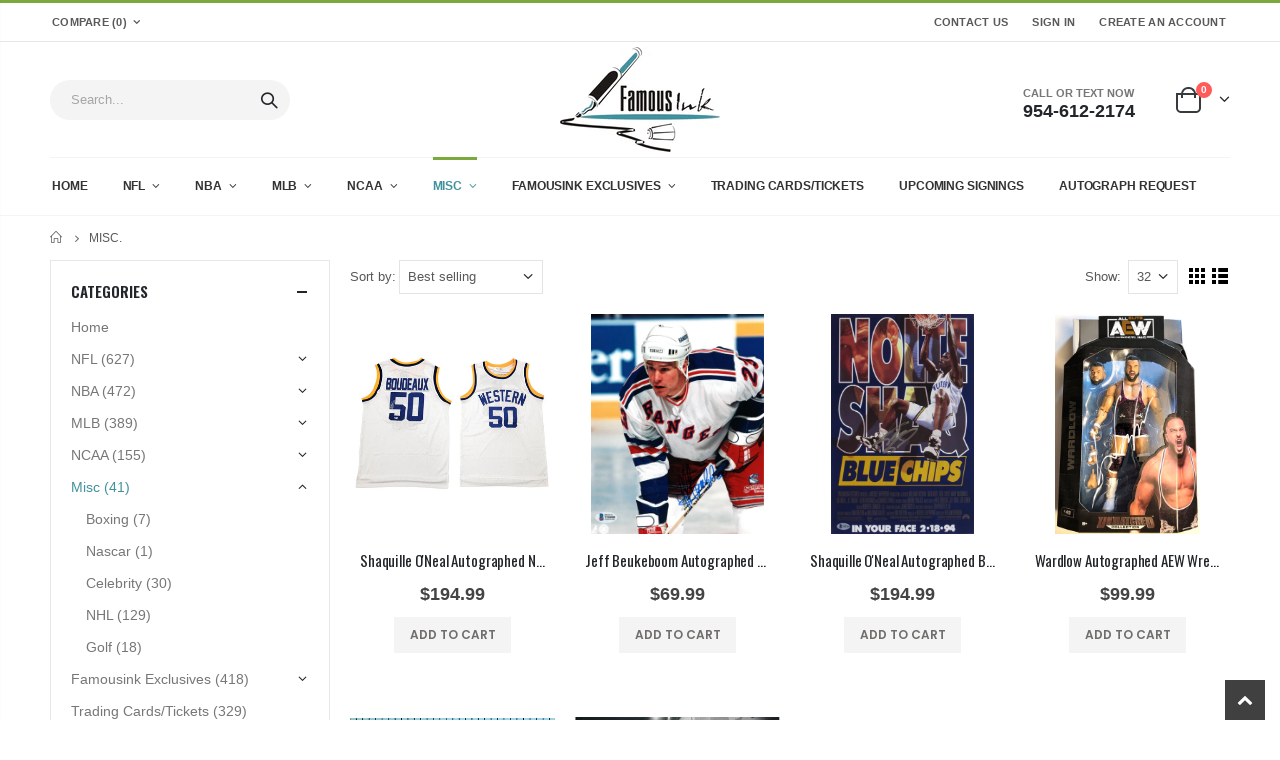

--- FILE ---
content_type: text/html; charset=utf-8
request_url: https://famousink.com/collections/misc
body_size: 38187
content:
<!doctype html>
<!--[if IE 8]><html class="no-js lt-ie9" lang="en"> <![endif]-->
<!--[if IE 9 ]><html class="ie9 no-js" lang="en"> <![endif]-->
<!--[if (gt IE 9)|!(IE)]><!--> <html class="no-js" lang="en"> <!--<![endif]-->
<head>
  <!-- Basic page needs ================================================== -->
  <meta charset="utf-8">
  <meta http-equiv="Content-Type" content="text/html; charset=utf-8">
  <link rel="shortcut icon" href="//famousink.com/cdn/shop/t/4/assets/favicon.ico?v=90675982084794853291666108087" type="image/png" /><title>Misc. - Famous Ink</title><!-- Helpers ================================================== --><!-- /snippets/social-meta-tags.liquid -->


  <meta property="og:type" content="website">
  <meta property="og:title" content="Misc.">
  


  <meta property="og:url" content="https://famousink.com/collections/misc">
  <meta property="og:site_name" content="Famous Ink">





<meta name="twitter:card" content="summary">

<link rel="canonical" href="https://famousink.com/collections/misc" /><meta name="theme-color" content="" />
  <!-- CSS ==================================================+ -->
  <style data-shopify>
  :root {
    --theme-color: #42929d;    
    --basic-text-color: #595959;
    --basic-color-link: #42929d; 
    --select-bg-image: url(//famousink.com/cdn/shop/t/4/assets/select-bg.svg?v=178378774968678360701666108185);

    --product-button-hover-color: #42929d;
    --button-quickview-color: #42929d;
    --product-title-color: #222529;
    --product-price-color: #222529;
    --screen-normal: (max-width: 991px);
    --screen-medium: (max-width: 767px);
    --screen-small: (max-width: 575px);
    --screen-x-small: (max-width: 484px); 
    --color-white: #fff;
    --color-black: #000;
    --color-old-price: #a7a7a7; 
    --hot-bg: #62b959;
    --product-sale-bg: #da5555;
    --product-sale-text: #fff;
    --font-weight-semilight: 200;
    --font-weight-light: 300;
    --font-weight-normal: 400;
    --font-weight-semibold: 600;
    --font-weight-bold: 700;
    --font-weight-extrabold: 800;  
    --price-slider-color: #333;
  }
  </style>
  <link href="//famousink.com/cdn/shop/t/4/assets/plugins.css?v=58826214593735965551666108171" rel="stylesheet" type="text/css" media="all" />
  <link href="//famousink.com/cdn/shop/t/4/assets/ultramegamenu.css?v=106457412661771523601666108197" rel="stylesheet" type="text/css" media="all" />
  <link href="//famousink.com/cdn/shop/t/4/assets/styles.css?v=128743440454233356851666108193" rel="stylesheet" type="text/css" media="all" />
<link href="//famousink.com/cdn/shop/t/4/assets/header-type2.css?v=165784262036685258421666108103" rel="stylesheet" type="text/css" media="all" /> <link href="//famousink.com/cdn/shop/t/4/assets/product-list.css?v=78477012256699694961666108174" rel="stylesheet" type="text/css" media="all" />
  <link href="//famousink.com/cdn/shop/t/4/assets/responsive.css?v=172664629932058687001666108180" rel="stylesheet" type="text/css" media="all" /> 
  <link href="//famousink.com/cdn/shop/t/4/assets/config.css?v=114651740821971207071700499107" rel="stylesheet" type="text/css" media="all" />
<link href="//famousink.com/cdn/shop/t/4/assets/custom.css?v=173850581331796527901681400202" rel="stylesheet" type="text/css" media="all" />
  
  <!-- Header hook for plugins ================================================== -->
  <script>window.performance && window.performance.mark && window.performance.mark('shopify.content_for_header.start');</script><meta name="facebook-domain-verification" content="blawnjwey2jl93pndita9htqo0zi93">
<meta name="facebook-domain-verification" content="l627mlxlz2rs92km3zqa35cahfloq3">
<meta id="shopify-digital-wallet" name="shopify-digital-wallet" content="/64183304427/digital_wallets/dialog">
<meta name="shopify-checkout-api-token" content="1ca64e1ecbe026ba3e02a5694f194fc4">
<meta id="in-context-paypal-metadata" data-shop-id="64183304427" data-venmo-supported="false" data-environment="production" data-locale="en_US" data-paypal-v4="true" data-currency="USD">
<link rel="alternate" type="application/atom+xml" title="Feed" href="/collections/misc.atom" />
<link rel="next" href="/collections/misc?page=2">
<link rel="alternate" type="application/json+oembed" href="https://famousink.com/collections/misc.oembed">
<script async="async" src="/checkouts/internal/preloads.js?locale=en-US"></script>
<link rel="preconnect" href="https://shop.app" crossorigin="anonymous">
<script async="async" src="https://shop.app/checkouts/internal/preloads.js?locale=en-US&shop_id=64183304427" crossorigin="anonymous"></script>
<script id="apple-pay-shop-capabilities" type="application/json">{"shopId":64183304427,"countryCode":"US","currencyCode":"USD","merchantCapabilities":["supports3DS"],"merchantId":"gid:\/\/shopify\/Shop\/64183304427","merchantName":"Famous Ink","requiredBillingContactFields":["postalAddress","email"],"requiredShippingContactFields":["postalAddress","email"],"shippingType":"shipping","supportedNetworks":["visa","masterCard","amex","discover","elo","jcb"],"total":{"type":"pending","label":"Famous Ink","amount":"1.00"},"shopifyPaymentsEnabled":true,"supportsSubscriptions":true}</script>
<script id="shopify-features" type="application/json">{"accessToken":"1ca64e1ecbe026ba3e02a5694f194fc4","betas":["rich-media-storefront-analytics"],"domain":"famousink.com","predictiveSearch":true,"shopId":64183304427,"locale":"en"}</script>
<script>var Shopify = Shopify || {};
Shopify.shop = "famousink1.myshopify.com";
Shopify.locale = "en";
Shopify.currency = {"active":"USD","rate":"1.0"};
Shopify.country = "US";
Shopify.theme = {"name":"famousink - Advanced Product Options","id":136536555755,"schema_name":"Porto","schema_version":"4.0","theme_store_id":null,"role":"main"};
Shopify.theme.handle = "null";
Shopify.theme.style = {"id":null,"handle":null};
Shopify.cdnHost = "famousink.com/cdn";
Shopify.routes = Shopify.routes || {};
Shopify.routes.root = "/";</script>
<script type="module">!function(o){(o.Shopify=o.Shopify||{}).modules=!0}(window);</script>
<script>!function(o){function n(){var o=[];function n(){o.push(Array.prototype.slice.apply(arguments))}return n.q=o,n}var t=o.Shopify=o.Shopify||{};t.loadFeatures=n(),t.autoloadFeatures=n()}(window);</script>
<script>
  window.ShopifyPay = window.ShopifyPay || {};
  window.ShopifyPay.apiHost = "shop.app\/pay";
  window.ShopifyPay.redirectState = null;
</script>
<script id="shop-js-analytics" type="application/json">{"pageType":"collection"}</script>
<script defer="defer" async type="module" src="//famousink.com/cdn/shopifycloud/shop-js/modules/v2/client.init-shop-cart-sync_BT-GjEfc.en.esm.js"></script>
<script defer="defer" async type="module" src="//famousink.com/cdn/shopifycloud/shop-js/modules/v2/chunk.common_D58fp_Oc.esm.js"></script>
<script defer="defer" async type="module" src="//famousink.com/cdn/shopifycloud/shop-js/modules/v2/chunk.modal_xMitdFEc.esm.js"></script>
<script type="module">
  await import("//famousink.com/cdn/shopifycloud/shop-js/modules/v2/client.init-shop-cart-sync_BT-GjEfc.en.esm.js");
await import("//famousink.com/cdn/shopifycloud/shop-js/modules/v2/chunk.common_D58fp_Oc.esm.js");
await import("//famousink.com/cdn/shopifycloud/shop-js/modules/v2/chunk.modal_xMitdFEc.esm.js");

  window.Shopify.SignInWithShop?.initShopCartSync?.({"fedCMEnabled":true,"windoidEnabled":true});

</script>
<script>
  window.Shopify = window.Shopify || {};
  if (!window.Shopify.featureAssets) window.Shopify.featureAssets = {};
  window.Shopify.featureAssets['shop-js'] = {"shop-cart-sync":["modules/v2/client.shop-cart-sync_DZOKe7Ll.en.esm.js","modules/v2/chunk.common_D58fp_Oc.esm.js","modules/v2/chunk.modal_xMitdFEc.esm.js"],"init-fed-cm":["modules/v2/client.init-fed-cm_B6oLuCjv.en.esm.js","modules/v2/chunk.common_D58fp_Oc.esm.js","modules/v2/chunk.modal_xMitdFEc.esm.js"],"shop-cash-offers":["modules/v2/client.shop-cash-offers_D2sdYoxE.en.esm.js","modules/v2/chunk.common_D58fp_Oc.esm.js","modules/v2/chunk.modal_xMitdFEc.esm.js"],"shop-login-button":["modules/v2/client.shop-login-button_QeVjl5Y3.en.esm.js","modules/v2/chunk.common_D58fp_Oc.esm.js","modules/v2/chunk.modal_xMitdFEc.esm.js"],"pay-button":["modules/v2/client.pay-button_DXTOsIq6.en.esm.js","modules/v2/chunk.common_D58fp_Oc.esm.js","modules/v2/chunk.modal_xMitdFEc.esm.js"],"shop-button":["modules/v2/client.shop-button_DQZHx9pm.en.esm.js","modules/v2/chunk.common_D58fp_Oc.esm.js","modules/v2/chunk.modal_xMitdFEc.esm.js"],"avatar":["modules/v2/client.avatar_BTnouDA3.en.esm.js"],"init-windoid":["modules/v2/client.init-windoid_CR1B-cfM.en.esm.js","modules/v2/chunk.common_D58fp_Oc.esm.js","modules/v2/chunk.modal_xMitdFEc.esm.js"],"init-shop-for-new-customer-accounts":["modules/v2/client.init-shop-for-new-customer-accounts_C_vY_xzh.en.esm.js","modules/v2/client.shop-login-button_QeVjl5Y3.en.esm.js","modules/v2/chunk.common_D58fp_Oc.esm.js","modules/v2/chunk.modal_xMitdFEc.esm.js"],"init-shop-email-lookup-coordinator":["modules/v2/client.init-shop-email-lookup-coordinator_BI7n9ZSv.en.esm.js","modules/v2/chunk.common_D58fp_Oc.esm.js","modules/v2/chunk.modal_xMitdFEc.esm.js"],"init-shop-cart-sync":["modules/v2/client.init-shop-cart-sync_BT-GjEfc.en.esm.js","modules/v2/chunk.common_D58fp_Oc.esm.js","modules/v2/chunk.modal_xMitdFEc.esm.js"],"shop-toast-manager":["modules/v2/client.shop-toast-manager_DiYdP3xc.en.esm.js","modules/v2/chunk.common_D58fp_Oc.esm.js","modules/v2/chunk.modal_xMitdFEc.esm.js"],"init-customer-accounts":["modules/v2/client.init-customer-accounts_D9ZNqS-Q.en.esm.js","modules/v2/client.shop-login-button_QeVjl5Y3.en.esm.js","modules/v2/chunk.common_D58fp_Oc.esm.js","modules/v2/chunk.modal_xMitdFEc.esm.js"],"init-customer-accounts-sign-up":["modules/v2/client.init-customer-accounts-sign-up_iGw4briv.en.esm.js","modules/v2/client.shop-login-button_QeVjl5Y3.en.esm.js","modules/v2/chunk.common_D58fp_Oc.esm.js","modules/v2/chunk.modal_xMitdFEc.esm.js"],"shop-follow-button":["modules/v2/client.shop-follow-button_CqMgW2wH.en.esm.js","modules/v2/chunk.common_D58fp_Oc.esm.js","modules/v2/chunk.modal_xMitdFEc.esm.js"],"checkout-modal":["modules/v2/client.checkout-modal_xHeaAweL.en.esm.js","modules/v2/chunk.common_D58fp_Oc.esm.js","modules/v2/chunk.modal_xMitdFEc.esm.js"],"shop-login":["modules/v2/client.shop-login_D91U-Q7h.en.esm.js","modules/v2/chunk.common_D58fp_Oc.esm.js","modules/v2/chunk.modal_xMitdFEc.esm.js"],"lead-capture":["modules/v2/client.lead-capture_BJmE1dJe.en.esm.js","modules/v2/chunk.common_D58fp_Oc.esm.js","modules/v2/chunk.modal_xMitdFEc.esm.js"],"payment-terms":["modules/v2/client.payment-terms_Ci9AEqFq.en.esm.js","modules/v2/chunk.common_D58fp_Oc.esm.js","modules/v2/chunk.modal_xMitdFEc.esm.js"]};
</script>
<script>(function() {
  var isLoaded = false;
  function asyncLoad() {
    if (isLoaded) return;
    isLoaded = true;
    var urls = ["https:\/\/chimpstatic.com\/mcjs-connected\/js\/users\/c7cbd0246cd26d47a373b3f9b\/339dce33f7d7711f07faa4770.js?shop=famousink1.myshopify.com"];
    for (var i = 0; i < urls.length; i++) {
      var s = document.createElement('script');
      s.type = 'text/javascript';
      s.async = true;
      s.src = urls[i];
      var x = document.getElementsByTagName('script')[0];
      x.parentNode.insertBefore(s, x);
    }
  };
  if(window.attachEvent) {
    window.attachEvent('onload', asyncLoad);
  } else {
    window.addEventListener('load', asyncLoad, false);
  }
})();</script>
<script id="__st">var __st={"a":64183304427,"offset":-18000,"reqid":"f2aca698-1b28-41a1-b90e-ccc96275914a-1769148753","pageurl":"famousink.com\/collections\/misc","u":"3cf4127b9717","p":"collection","rtyp":"collection","rid":399235121387};</script>
<script>window.ShopifyPaypalV4VisibilityTracking = true;</script>
<script id="captcha-bootstrap">!function(){'use strict';const t='contact',e='account',n='new_comment',o=[[t,t],['blogs',n],['comments',n],[t,'customer']],c=[[e,'customer_login'],[e,'guest_login'],[e,'recover_customer_password'],[e,'create_customer']],r=t=>t.map((([t,e])=>`form[action*='/${t}']:not([data-nocaptcha='true']) input[name='form_type'][value='${e}']`)).join(','),a=t=>()=>t?[...document.querySelectorAll(t)].map((t=>t.form)):[];function s(){const t=[...o],e=r(t);return a(e)}const i='password',u='form_key',d=['recaptcha-v3-token','g-recaptcha-response','h-captcha-response',i],f=()=>{try{return window.sessionStorage}catch{return}},m='__shopify_v',_=t=>t.elements[u];function p(t,e,n=!1){try{const o=window.sessionStorage,c=JSON.parse(o.getItem(e)),{data:r}=function(t){const{data:e,action:n}=t;return t[m]||n?{data:e,action:n}:{data:t,action:n}}(c);for(const[e,n]of Object.entries(r))t.elements[e]&&(t.elements[e].value=n);n&&o.removeItem(e)}catch(o){console.error('form repopulation failed',{error:o})}}const l='form_type',E='cptcha';function T(t){t.dataset[E]=!0}const w=window,h=w.document,L='Shopify',v='ce_forms',y='captcha';let A=!1;((t,e)=>{const n=(g='f06e6c50-85a8-45c8-87d0-21a2b65856fe',I='https://cdn.shopify.com/shopifycloud/storefront-forms-hcaptcha/ce_storefront_forms_captcha_hcaptcha.v1.5.2.iife.js',D={infoText:'Protected by hCaptcha',privacyText:'Privacy',termsText:'Terms'},(t,e,n)=>{const o=w[L][v],c=o.bindForm;if(c)return c(t,g,e,D).then(n);var r;o.q.push([[t,g,e,D],n]),r=I,A||(h.body.append(Object.assign(h.createElement('script'),{id:'captcha-provider',async:!0,src:r})),A=!0)});var g,I,D;w[L]=w[L]||{},w[L][v]=w[L][v]||{},w[L][v].q=[],w[L][y]=w[L][y]||{},w[L][y].protect=function(t,e){n(t,void 0,e),T(t)},Object.freeze(w[L][y]),function(t,e,n,w,h,L){const[v,y,A,g]=function(t,e,n){const i=e?o:[],u=t?c:[],d=[...i,...u],f=r(d),m=r(i),_=r(d.filter((([t,e])=>n.includes(e))));return[a(f),a(m),a(_),s()]}(w,h,L),I=t=>{const e=t.target;return e instanceof HTMLFormElement?e:e&&e.form},D=t=>v().includes(t);t.addEventListener('submit',(t=>{const e=I(t);if(!e)return;const n=D(e)&&!e.dataset.hcaptchaBound&&!e.dataset.recaptchaBound,o=_(e),c=g().includes(e)&&(!o||!o.value);(n||c)&&t.preventDefault(),c&&!n&&(function(t){try{if(!f())return;!function(t){const e=f();if(!e)return;const n=_(t);if(!n)return;const o=n.value;o&&e.removeItem(o)}(t);const e=Array.from(Array(32),(()=>Math.random().toString(36)[2])).join('');!function(t,e){_(t)||t.append(Object.assign(document.createElement('input'),{type:'hidden',name:u})),t.elements[u].value=e}(t,e),function(t,e){const n=f();if(!n)return;const o=[...t.querySelectorAll(`input[type='${i}']`)].map((({name:t})=>t)),c=[...d,...o],r={};for(const[a,s]of new FormData(t).entries())c.includes(a)||(r[a]=s);n.setItem(e,JSON.stringify({[m]:1,action:t.action,data:r}))}(t,e)}catch(e){console.error('failed to persist form',e)}}(e),e.submit())}));const S=(t,e)=>{t&&!t.dataset[E]&&(n(t,e.some((e=>e===t))),T(t))};for(const o of['focusin','change'])t.addEventListener(o,(t=>{const e=I(t);D(e)&&S(e,y())}));const B=e.get('form_key'),M=e.get(l),P=B&&M;t.addEventListener('DOMContentLoaded',(()=>{const t=y();if(P)for(const e of t)e.elements[l].value===M&&p(e,B);[...new Set([...A(),...v().filter((t=>'true'===t.dataset.shopifyCaptcha))])].forEach((e=>S(e,t)))}))}(h,new URLSearchParams(w.location.search),n,t,e,['guest_login'])})(!0,!0)}();</script>
<script integrity="sha256-4kQ18oKyAcykRKYeNunJcIwy7WH5gtpwJnB7kiuLZ1E=" data-source-attribution="shopify.loadfeatures" defer="defer" src="//famousink.com/cdn/shopifycloud/storefront/assets/storefront/load_feature-a0a9edcb.js" crossorigin="anonymous"></script>
<script crossorigin="anonymous" defer="defer" src="//famousink.com/cdn/shopifycloud/storefront/assets/shopify_pay/storefront-65b4c6d7.js?v=20250812"></script>
<script data-source-attribution="shopify.dynamic_checkout.dynamic.init">var Shopify=Shopify||{};Shopify.PaymentButton=Shopify.PaymentButton||{isStorefrontPortableWallets:!0,init:function(){window.Shopify.PaymentButton.init=function(){};var t=document.createElement("script");t.src="https://famousink.com/cdn/shopifycloud/portable-wallets/latest/portable-wallets.en.js",t.type="module",document.head.appendChild(t)}};
</script>
<script data-source-attribution="shopify.dynamic_checkout.buyer_consent">
  function portableWalletsHideBuyerConsent(e){var t=document.getElementById("shopify-buyer-consent"),n=document.getElementById("shopify-subscription-policy-button");t&&n&&(t.classList.add("hidden"),t.setAttribute("aria-hidden","true"),n.removeEventListener("click",e))}function portableWalletsShowBuyerConsent(e){var t=document.getElementById("shopify-buyer-consent"),n=document.getElementById("shopify-subscription-policy-button");t&&n&&(t.classList.remove("hidden"),t.removeAttribute("aria-hidden"),n.addEventListener("click",e))}window.Shopify?.PaymentButton&&(window.Shopify.PaymentButton.hideBuyerConsent=portableWalletsHideBuyerConsent,window.Shopify.PaymentButton.showBuyerConsent=portableWalletsShowBuyerConsent);
</script>
<script data-source-attribution="shopify.dynamic_checkout.cart.bootstrap">document.addEventListener("DOMContentLoaded",(function(){function t(){return document.querySelector("shopify-accelerated-checkout-cart, shopify-accelerated-checkout")}if(t())Shopify.PaymentButton.init();else{new MutationObserver((function(e,n){t()&&(Shopify.PaymentButton.init(),n.disconnect())})).observe(document.body,{childList:!0,subtree:!0})}}));
</script>
<link id="shopify-accelerated-checkout-styles" rel="stylesheet" media="screen" href="https://famousink.com/cdn/shopifycloud/portable-wallets/latest/accelerated-checkout-backwards-compat.css" crossorigin="anonymous">
<style id="shopify-accelerated-checkout-cart">
        #shopify-buyer-consent {
  margin-top: 1em;
  display: inline-block;
  width: 100%;
}

#shopify-buyer-consent.hidden {
  display: none;
}

#shopify-subscription-policy-button {
  background: none;
  border: none;
  padding: 0;
  text-decoration: underline;
  font-size: inherit;
  cursor: pointer;
}

#shopify-subscription-policy-button::before {
  box-shadow: none;
}

      </style>

<script>window.performance && window.performance.mark && window.performance.mark('shopify.content_for_header.end');</script>
<!-- /snippets/oldIE-js.liquid -->


<!--[if lt IE 9]>
<script src="//cdnjs.cloudflare.com/ajax/libs/html5shiv/3.7.2/html5shiv.min.js" type="text/javascript"></script>
<script src="//famousink.com/cdn/shop/t/4/assets/respond.min.js?v=52248677837542619231666108179" type="text/javascript"></script>
<link href="//famousink.com/cdn/shop/t/4/assets/respond-proxy.html" id="respond-proxy" rel="respond-proxy" />
<link href="//famousink.com/search?q=a5cf6354ef825376dfefca1f57a171d7" id="respond-redirect" rel="respond-redirect" />
<script src="//famousink.com/search?q=a5cf6354ef825376dfefca1f57a171d7" type="text/javascript"></script>
<![endif]-->

<script src="//famousink.com/cdn/shop/t/4/assets/vendor.js?v=101386163515925355001666108197" type="text/javascript"></script>
<script src="//famousink.com/cdn/shop/t/4/assets/shopify_common.js?v=125118704292315412681666108188" async></script>
  <script src="//famousink.com/cdn/shop/t/4/assets/jquery.history.min.js?v=97881352713305193381666108145" async></script><!-- Import custom fonts ====================================================== --><script type="text/javascript"> 
    var asset_url = '//famousink.com/cdn/shop/t/4/assets//?v=3341';
    var routes_url = '/';
    var money_format = '<span class="money">${{amount}}</span>'; 
  </script>  
  <style>
    h2,h3,h4 { 
    font-weight: 700;
}
h1, h2, h3, h4, h5, h6 {
    color: #222529; 
}
h2 { 
margin: 0 0 32px 0;
}
h3 { 
margin: 0 0 20px 0;
line-height: 32px;
}
h4, h5 { 
margin: 0 0 14px 0;
}
h5 {
    font-family: Open Sans,sans-serif;
}
body {
    line-height: 24px;
}
p {  
    line-height: 24px;
}
b, strong {
    font-weight: 700;
}
ul li {line-height: 24px;}
.ls-n-20 {
    letter-spacing: -.02em;
}
.ls-80 {
    letter-spacing: .08em;
}
.ls-150 {
    letter-spacing: .15em !important;
}
.m-l-xs {
    margin-left: 5px!important;
}
.align-right {
    text-align: right;
}
.align-left {
    text-align: left;
} 
html .heading-light, html .lnk-light, html .text-color-light {
    color: #ffffff;
}
html .heading-dark, html .lnk-dark, html .text-color-dark {
    color: #222529;
}
html .heading-secondary, html .lnk-secondary, html .text-color-secondary {
    color: #ff7272;
}
html .background-color-secondary {
    background-color: #ff7272;
}
.f-left, .pull-left {
    float: left;
}
.d-inline-block {
    display: inline-block;
} 
sup {
    font-size: 70%;
    top: -.3em;
}
.btn-lg { 
    line-height: 1.3333;
}
html .btn-dark {
    color: #fff;
    background-color: #222529;
    border-color: #222529 #222529 #0b0c0e;
}  
.btn-modern {
    font-family: Oswald;
    font-weight: 700;
    letter-spacing: .01em;
    padding: 1em 1.6em;
    font-size: .75rem;
}
.btn-flat {
    padding: 0 !important;
    background: none !important;
    border: none !important;
    border-bottom: 1px solid transparent !important;
    box-shadow: none !important;
    text-transform: uppercase;
    font-size: 12px;
}
html .btn-quaternary {
    color: #fff;
    background-color: #0e0f11;
    border-color: #0e0f11 #0e0f11 #000;
}
.btn-modern.btn-lg {
    font-size: 1em;
    padding: 1rem 2.25rem;
    padding-left: 2.8em;
    padding-right: 2.8em;
}
.btn-modern.btn-xl {
    font-size: 1.1428em;
    padding: 1.25em 3em;
}
.btn-md:not(.btn-modern) {
    font-size: .8571em;
    font-weight: 700;
    padding: .533rem .933rem;
}
.porto-ultimate-content-box .vc_btn3{
    font-size: 1.4em;
}
.custom-font4, .slideshow h2.vc_custom_heading {
    font-family: 'Segoe Script','Savoye LET';
}
html .btn-secondary {
    color: #fff;
    background-color: #ff7272;
    border-color: #ff7272 #ff7272 #ff3f3f;
}
html .btn-secondary:hover, html .btn-secondary:focus, html .btn-secondary:active {
    color: #fff;
    background-color: #ff9696;
    border-color: #ffa6a6 #ffa6a6 #ff7272;
}
.col-auto {
    -ms-flex: 0 0 auto;
    flex: 0 0 auto;
    max-width: none;
}
.coupon-sale-text b {
    display: inline-block;
    font-size: 1.6em;
    font-weight: 700;
    padding: 5px 8px;
    background-color: #ff7272;
    color: #fff;
}
.header-container.type2:not(.sticky-header) {
    border-bottom: 1px solid #f4f4f4;
}  
.header-container.type2 .top-links-container { 
    letter-spacing: .025em;
    font-size: .7857em;
}
.header-container.type2 .top-links-container .custom-text {
    font-size: inherit;
}
.header-container.type2 .top-links-container .top-links-inner {
    border-bottom: none;
}
.header-container.type2 .top-links-area .links li {
    padding: 0 12px;
}
.header-container.type2 .header-middle {
    border-top: 1px solid #e7e7e7;
}
.header-container.type2 .top-links-container .separator {
background: rgba(0,0,0,.04);
margin: 0 .875rem;
}
.header-container.type2 .top-links-container .language-wrapper {
    margin-right: 0;
}
.header-wrapper .top-navigation li.level0 a.level-top i.category-icon {display: none;} 
.header-container.type2 .main-top-nav { 
    padding-top: 1px;
    padding-bottom: 3px;
    border-top: 1px solid #f4f4f4;
} 
.header-container.type2 .top-navigation li.level0:hover a.level-top:after, .header-container.type2 .top-navigation li.level0.active a.level-top:after {
    position: absolute;
    content: '';
    width: calc(100% - 32px);
    height: 3px;
    background-color: #7aa93c;
    left: 0;
    top: -2px;
}
.header-container.type2 .top-navigation li.level0 a.level-top span.level0 .cat-label {
    top: 4px; 
}
.header-container.type2 .top-navigation li.level0 a.level-top { 
    letter-spacing: -.12px;
    padding-top: 21px;
    padding-bottom: 20px;
    padding-right: 32px;
} 
.header-container.type2 .searchform .searchsubmit { 
    color: #222529; 
}
.header-container.type2 .search-by-category .input-dropdown-inner { 
    border-color: #fff; 
}
.cart-design-7 .icon-cart-header .cart-total { 
    margin-top: -5px;
}
.slideshow .item, .porto-container {
    height: 480px;
    padding: 0 !important;
}  
.content-slideshow .vc_btn3-container{
    font-size: 1.4em;
}
.coupon-sale-text sup {
    font-size: 50%;
    top: -.5em;
}
.homepage-bar {
  border: 0;
} 
.homepage-bar .row {
    margin: 0;
}
.homepage-bar [class^="col-lg-"]{
border-left: 1px solid #fff;
margin: 12px 0;
padding-top: 13px;
padding-bottom: 13px;
padding-left: 0;
padding-right: 0;
} 
.homepage-bar [class^='col-md-'] i, .homepage-bar [class^='col-lg-'] i { 
    font-size: 35px; 
    margin-right: 6px;
}
.homepage-bar .text-area h3 {
    margin: 0;
    font-size: 14px !important;
    font-weight: 700;
    line-height: 14px !important;
    margin-bottom: 3px !important;
}
.homepage-bar .text-area p {
    margin: 0;
    font-size: 13px !important;
    font-weight: 400;
    color: #777 !important;
    line-height: 17px !important;
}
.custom-support i {
    width: 80px;
    height: 80px; 
    line-height: 74px; 
}
.custom-support .content h2 { 
    font-size: 16px;
    font-weight: 700;
    line-height: 1.2em;
    text-transform: uppercase;
    margin-bottom: 3px;
}
.custom-support .content em {
    font-family: Poppins; 
    margin-bottom: 12px;
    color: #555;
    font-size: 14px; 
    font-weight: 500;
    line-height: 22px;
}
.custom-support .content p {
    color: inherit;
    font-size: 13px;
} 
.products .product-col .add_to_cart_button {
    font-weight: 600;
    font-size: .75rem;
    font-family: Poppins; 
    padding: 0 1.2em;
}
.products .product-col.product-default .rating-wrap { 
    margin: -2px auto .555rem;
}
.footer-wrapper p { 
    line-height: 24px;
    letter-spacing: .065px;
}
.footer-wrapper .footer-middle{
    padding-top: 4rem;
    padding-bottom: 1.5rem;
}
.footer-wrapper .footer-middle .footer-ribbon{
padding: 10px 20px 6px 20px;
    margin: -79px 0 25px;
} 
.products .product-col .quickview {
    font-family: Poppins;
    font-weight: 600;
}
.product-view .product-shop .actions a.link-wishlist, .product-view .product-shop .actions a.link-compare { 
    width: 43px;
    height: 43px;
    line-height: 41px;
}
.product-view .add-to-links .link-wishlist i:before {
    content: '\e889';
} 
.main-container .pagenav-wrap .pagination .pagination-page li a:hover{
    background: transparent;
    color: inherit;
    border-color: #ccc;
}
.main-container .pagenav-wrap .pagination .pagination-page li.active span{
 background: transparent;
    color: inherit;
}
.icon-right-dir:before {
  content: '\e81a';
}
.main-container .pagenav-wrap .pagination .pagination-page li.text a:hover {
  color: inherit;
}  
.template-blog .owl-dots{
  position: absolute;
  left: 0;
  right: 0;
  bottom: 0;
}
.main-container .login_content h2{
  text-transform: none;
} 
.top-navigation li.level0.static-dropdown .mega-columns ul.level0 li.level1.groups.item{
width: 50%;
}  
.post-carousel .grid-box .post-date { 
    left: 10px;
}
.porto-products.title-border-middle>.section-title {
    margin-bottom: .5rem;
}
.porto-products.title-border-middle .porto-products-element {
    margin-top: 0;
}
.products.list .product-col.product-default .rating-wrap {
    margin: -2px 0 .555rem;
}
.products.list .product:hover .product-inner {
    box-shadow: none;
}
.section-title {
    color: #313131;
    font-size: 1rem;  
}
.slider-title {
    font-size: 1.125rem;
    letter-spacing: -.02em;
}
.product-default .add-links .add_to_cart_button {
background-color:#f4f4f4;
border-color:#f4f4f4;
color:#6f6e6b;
padding: 0 1.2em;
}
.product-default .add-links .add_to_cart_button:before {
display: none;
}
.products .product-default:hover .add-links .add_to_cart_button:before {
display: inline-block;
}
.product-details a {
color:#222529;
}
.price {
    color: #444;
}
.box_brand {
padding: 43px 0;
border-top: solid 1px rgba(0,0,0,.06);
border-bottom: solid 1px rgba(0,0,0,.06);
}
.category-boxed-banner {
    margin-bottom: 30px;
}
.narrow-by-list dd ol li {color:#777;}
.html-sidebar h2 {
    color: #313131; 
    margin-bottom: 0.25rem;
}
.html-sidebar h5 { 
    color: #313131; 
    margin-bottom: 1rem;
    line-height: 18px;
    letter-spacing: 0;
}
.html-sidebar p {line-height: inherit;
    letter-spacing: 0;}
.widget-products .section-title {margin-bottom: 15px;}
ul.product_list_widget li .product-details .amount {color:#444;}
.footer-wrapper .footer-bottom address { 
    margin-left: 0;
    font-size: .9em;
}
.products .product:hover .product-image {
    box-shadow: none;
}
.products .product:hover .product-inner { 
    box-shadow: 0 5px 25px 0 rgba(0,0,0,.08);
}
.porto-products .products-slider .owl-carousel .owl-stage-outer { 
    padding-bottom: 10px;
}
ul.product_list_widget {
font-size: .9286em;
} 
.product-image .labels .onsale { 
    font-size: 10px; 
    padding: 5px 11px;
}
.main-container .main-breadcrumbs {
font-size: .75rem;
border: 0;
min-height: 44px;
padding: 9px 0;
}
.main-container .breadcrumbs ul li { 
    text-transform: uppercase; 
}
.footer-wrapper, .footer-wrapper p {
    font-size: 13px;
    line-height: 24px;
    letter-spacing: .065px;
}
.footer-wrapper .social-icons a {
  font-size: 15px;
width: 37px;
  height: 37px;
  line-height: 37px;
}

.footer-middle .info-footer .footer-block-title h3 {
    margin: 0 0 15px;
    font-size: 1rem;
    font-weight: 600;
    line-height: 1.4;
    letter-spacing: 0;
}
.footer-middle b {font-weight: 400;line-height: 1.4;}  
.footer-wrapper .share-links a {
    width: 50px;
    height: 50px;
    color:#ffffff;
    font-size: 22px;
    border-radius: 25px !important;
    border: 1px solid #313438;
    margin: 2px;
}
.footer-middle .block-bottom { 
    border-color:#313438; 
}
.footer-wrapper .footer-bottom .container::before {
top: -21px;
background-color: #313438;
} 
.footer-bottom { 
    padding: 21px 0; 
}
    @media(min-width: 992px){
.header-container.type2 .search-area .search-extended {
    border: none; 
}
}
@media(max-width: 991px){
.container {
padding-left: 20px;
padding-right: 20px;
}
.content-slideshow {
    font-size: 8px;
}
.footer-middle .social-icons {margin-bottom: 15px;}
} 
@media (max-width: 575px) {
.content-slideshow {
    font-size: 7px;
}
}
  </style>
<script src="https://cdn.shopify.com/extensions/019bc5da-5ba6-7e9a-9888-a6222a70d7c3/js-client-214/assets/pushowl-shopify.js" type="text/javascript" defer="defer"></script>
<meta property="og:image" content="https://cdn.shopify.com/s/files/1/0641/8330/4427/files/Web-Header-PNG.png?v=1700498015" />
<meta property="og:image:secure_url" content="https://cdn.shopify.com/s/files/1/0641/8330/4427/files/Web-Header-PNG.png?v=1700498015" />
<meta property="og:image:width" content="1200" />
<meta property="og:image:height" content="628" />
<link href="https://monorail-edge.shopifysvc.com" rel="dns-prefetch">
<script>(function(){if ("sendBeacon" in navigator && "performance" in window) {try {var session_token_from_headers = performance.getEntriesByType('navigation')[0].serverTiming.find(x => x.name == '_s').description;} catch {var session_token_from_headers = undefined;}var session_cookie_matches = document.cookie.match(/_shopify_s=([^;]*)/);var session_token_from_cookie = session_cookie_matches && session_cookie_matches.length === 2 ? session_cookie_matches[1] : "";var session_token = session_token_from_headers || session_token_from_cookie || "";function handle_abandonment_event(e) {var entries = performance.getEntries().filter(function(entry) {return /monorail-edge.shopifysvc.com/.test(entry.name);});if (!window.abandonment_tracked && entries.length === 0) {window.abandonment_tracked = true;var currentMs = Date.now();var navigation_start = performance.timing.navigationStart;var payload = {shop_id: 64183304427,url: window.location.href,navigation_start,duration: currentMs - navigation_start,session_token,page_type: "collection"};window.navigator.sendBeacon("https://monorail-edge.shopifysvc.com/v1/produce", JSON.stringify({schema_id: "online_store_buyer_site_abandonment/1.1",payload: payload,metadata: {event_created_at_ms: currentMs,event_sent_at_ms: currentMs}}));}}window.addEventListener('pagehide', handle_abandonment_event);}}());</script>
<script id="web-pixels-manager-setup">(function e(e,d,r,n,o){if(void 0===o&&(o={}),!Boolean(null===(a=null===(i=window.Shopify)||void 0===i?void 0:i.analytics)||void 0===a?void 0:a.replayQueue)){var i,a;window.Shopify=window.Shopify||{};var t=window.Shopify;t.analytics=t.analytics||{};var s=t.analytics;s.replayQueue=[],s.publish=function(e,d,r){return s.replayQueue.push([e,d,r]),!0};try{self.performance.mark("wpm:start")}catch(e){}var l=function(){var e={modern:/Edge?\/(1{2}[4-9]|1[2-9]\d|[2-9]\d{2}|\d{4,})\.\d+(\.\d+|)|Firefox\/(1{2}[4-9]|1[2-9]\d|[2-9]\d{2}|\d{4,})\.\d+(\.\d+|)|Chrom(ium|e)\/(9{2}|\d{3,})\.\d+(\.\d+|)|(Maci|X1{2}).+ Version\/(15\.\d+|(1[6-9]|[2-9]\d|\d{3,})\.\d+)([,.]\d+|)( \(\w+\)|)( Mobile\/\w+|) Safari\/|Chrome.+OPR\/(9{2}|\d{3,})\.\d+\.\d+|(CPU[ +]OS|iPhone[ +]OS|CPU[ +]iPhone|CPU IPhone OS|CPU iPad OS)[ +]+(15[._]\d+|(1[6-9]|[2-9]\d|\d{3,})[._]\d+)([._]\d+|)|Android:?[ /-](13[3-9]|1[4-9]\d|[2-9]\d{2}|\d{4,})(\.\d+|)(\.\d+|)|Android.+Firefox\/(13[5-9]|1[4-9]\d|[2-9]\d{2}|\d{4,})\.\d+(\.\d+|)|Android.+Chrom(ium|e)\/(13[3-9]|1[4-9]\d|[2-9]\d{2}|\d{4,})\.\d+(\.\d+|)|SamsungBrowser\/([2-9]\d|\d{3,})\.\d+/,legacy:/Edge?\/(1[6-9]|[2-9]\d|\d{3,})\.\d+(\.\d+|)|Firefox\/(5[4-9]|[6-9]\d|\d{3,})\.\d+(\.\d+|)|Chrom(ium|e)\/(5[1-9]|[6-9]\d|\d{3,})\.\d+(\.\d+|)([\d.]+$|.*Safari\/(?![\d.]+ Edge\/[\d.]+$))|(Maci|X1{2}).+ Version\/(10\.\d+|(1[1-9]|[2-9]\d|\d{3,})\.\d+)([,.]\d+|)( \(\w+\)|)( Mobile\/\w+|) Safari\/|Chrome.+OPR\/(3[89]|[4-9]\d|\d{3,})\.\d+\.\d+|(CPU[ +]OS|iPhone[ +]OS|CPU[ +]iPhone|CPU IPhone OS|CPU iPad OS)[ +]+(10[._]\d+|(1[1-9]|[2-9]\d|\d{3,})[._]\d+)([._]\d+|)|Android:?[ /-](13[3-9]|1[4-9]\d|[2-9]\d{2}|\d{4,})(\.\d+|)(\.\d+|)|Mobile Safari.+OPR\/([89]\d|\d{3,})\.\d+\.\d+|Android.+Firefox\/(13[5-9]|1[4-9]\d|[2-9]\d{2}|\d{4,})\.\d+(\.\d+|)|Android.+Chrom(ium|e)\/(13[3-9]|1[4-9]\d|[2-9]\d{2}|\d{4,})\.\d+(\.\d+|)|Android.+(UC? ?Browser|UCWEB|U3)[ /]?(15\.([5-9]|\d{2,})|(1[6-9]|[2-9]\d|\d{3,})\.\d+)\.\d+|SamsungBrowser\/(5\.\d+|([6-9]|\d{2,})\.\d+)|Android.+MQ{2}Browser\/(14(\.(9|\d{2,})|)|(1[5-9]|[2-9]\d|\d{3,})(\.\d+|))(\.\d+|)|K[Aa][Ii]OS\/(3\.\d+|([4-9]|\d{2,})\.\d+)(\.\d+|)/},d=e.modern,r=e.legacy,n=navigator.userAgent;return n.match(d)?"modern":n.match(r)?"legacy":"unknown"}(),u="modern"===l?"modern":"legacy",c=(null!=n?n:{modern:"",legacy:""})[u],f=function(e){return[e.baseUrl,"/wpm","/b",e.hashVersion,"modern"===e.buildTarget?"m":"l",".js"].join("")}({baseUrl:d,hashVersion:r,buildTarget:u}),m=function(e){var d=e.version,r=e.bundleTarget,n=e.surface,o=e.pageUrl,i=e.monorailEndpoint;return{emit:function(e){var a=e.status,t=e.errorMsg,s=(new Date).getTime(),l=JSON.stringify({metadata:{event_sent_at_ms:s},events:[{schema_id:"web_pixels_manager_load/3.1",payload:{version:d,bundle_target:r,page_url:o,status:a,surface:n,error_msg:t},metadata:{event_created_at_ms:s}}]});if(!i)return console&&console.warn&&console.warn("[Web Pixels Manager] No Monorail endpoint provided, skipping logging."),!1;try{return self.navigator.sendBeacon.bind(self.navigator)(i,l)}catch(e){}var u=new XMLHttpRequest;try{return u.open("POST",i,!0),u.setRequestHeader("Content-Type","text/plain"),u.send(l),!0}catch(e){return console&&console.warn&&console.warn("[Web Pixels Manager] Got an unhandled error while logging to Monorail."),!1}}}}({version:r,bundleTarget:l,surface:e.surface,pageUrl:self.location.href,monorailEndpoint:e.monorailEndpoint});try{o.browserTarget=l,function(e){var d=e.src,r=e.async,n=void 0===r||r,o=e.onload,i=e.onerror,a=e.sri,t=e.scriptDataAttributes,s=void 0===t?{}:t,l=document.createElement("script"),u=document.querySelector("head"),c=document.querySelector("body");if(l.async=n,l.src=d,a&&(l.integrity=a,l.crossOrigin="anonymous"),s)for(var f in s)if(Object.prototype.hasOwnProperty.call(s,f))try{l.dataset[f]=s[f]}catch(e){}if(o&&l.addEventListener("load",o),i&&l.addEventListener("error",i),u)u.appendChild(l);else{if(!c)throw new Error("Did not find a head or body element to append the script");c.appendChild(l)}}({src:f,async:!0,onload:function(){if(!function(){var e,d;return Boolean(null===(d=null===(e=window.Shopify)||void 0===e?void 0:e.analytics)||void 0===d?void 0:d.initialized)}()){var d=window.webPixelsManager.init(e)||void 0;if(d){var r=window.Shopify.analytics;r.replayQueue.forEach((function(e){var r=e[0],n=e[1],o=e[2];d.publishCustomEvent(r,n,o)})),r.replayQueue=[],r.publish=d.publishCustomEvent,r.visitor=d.visitor,r.initialized=!0}}},onerror:function(){return m.emit({status:"failed",errorMsg:"".concat(f," has failed to load")})},sri:function(e){var d=/^sha384-[A-Za-z0-9+/=]+$/;return"string"==typeof e&&d.test(e)}(c)?c:"",scriptDataAttributes:o}),m.emit({status:"loading"})}catch(e){m.emit({status:"failed",errorMsg:(null==e?void 0:e.message)||"Unknown error"})}}})({shopId: 64183304427,storefrontBaseUrl: "https://famousink.com",extensionsBaseUrl: "https://extensions.shopifycdn.com/cdn/shopifycloud/web-pixels-manager",monorailEndpoint: "https://monorail-edge.shopifysvc.com/unstable/produce_batch",surface: "storefront-renderer",enabledBetaFlags: ["2dca8a86"],webPixelsConfigList: [{"id":"417693931","configuration":"{\"pixelCode\":\"CN9PRSRC77UAD1TCJHDG\"}","eventPayloadVersion":"v1","runtimeContext":"STRICT","scriptVersion":"22e92c2ad45662f435e4801458fb78cc","type":"APP","apiClientId":4383523,"privacyPurposes":["ANALYTICS","MARKETING","SALE_OF_DATA"],"dataSharingAdjustments":{"protectedCustomerApprovalScopes":["read_customer_address","read_customer_email","read_customer_name","read_customer_personal_data","read_customer_phone"]}},{"id":"280035563","configuration":"{\"subdomain\": \"famousink1\"}","eventPayloadVersion":"v1","runtimeContext":"STRICT","scriptVersion":"69e1bed23f1568abe06fb9d113379033","type":"APP","apiClientId":1615517,"privacyPurposes":["ANALYTICS","MARKETING","SALE_OF_DATA"],"dataSharingAdjustments":{"protectedCustomerApprovalScopes":["read_customer_address","read_customer_email","read_customer_name","read_customer_personal_data","read_customer_phone"]}},{"id":"158793963","configuration":"{\"pixel_id\":\"407145381455801\",\"pixel_type\":\"facebook_pixel\",\"metaapp_system_user_token\":\"-\"}","eventPayloadVersion":"v1","runtimeContext":"OPEN","scriptVersion":"ca16bc87fe92b6042fbaa3acc2fbdaa6","type":"APP","apiClientId":2329312,"privacyPurposes":["ANALYTICS","MARKETING","SALE_OF_DATA"],"dataSharingAdjustments":{"protectedCustomerApprovalScopes":["read_customer_address","read_customer_email","read_customer_name","read_customer_personal_data","read_customer_phone"]}},{"id":"88473835","eventPayloadVersion":"v1","runtimeContext":"LAX","scriptVersion":"1","type":"CUSTOM","privacyPurposes":["ANALYTICS"],"name":"Google Analytics tag (migrated)"},{"id":"shopify-app-pixel","configuration":"{}","eventPayloadVersion":"v1","runtimeContext":"STRICT","scriptVersion":"0450","apiClientId":"shopify-pixel","type":"APP","privacyPurposes":["ANALYTICS","MARKETING"]},{"id":"shopify-custom-pixel","eventPayloadVersion":"v1","runtimeContext":"LAX","scriptVersion":"0450","apiClientId":"shopify-pixel","type":"CUSTOM","privacyPurposes":["ANALYTICS","MARKETING"]}],isMerchantRequest: false,initData: {"shop":{"name":"Famous Ink","paymentSettings":{"currencyCode":"USD"},"myshopifyDomain":"famousink1.myshopify.com","countryCode":"US","storefrontUrl":"https:\/\/famousink.com"},"customer":null,"cart":null,"checkout":null,"productVariants":[],"purchasingCompany":null},},"https://famousink.com/cdn","fcfee988w5aeb613cpc8e4bc33m6693e112",{"modern":"","legacy":""},{"shopId":"64183304427","storefrontBaseUrl":"https:\/\/famousink.com","extensionBaseUrl":"https:\/\/extensions.shopifycdn.com\/cdn\/shopifycloud\/web-pixels-manager","surface":"storefront-renderer","enabledBetaFlags":"[\"2dca8a86\"]","isMerchantRequest":"false","hashVersion":"fcfee988w5aeb613cpc8e4bc33m6693e112","publish":"custom","events":"[[\"page_viewed\",{}],[\"collection_viewed\",{\"collection\":{\"id\":\"399235121387\",\"title\":\"Misc.\",\"productVariants\":[{\"price\":{\"amount\":194.99,\"currencyCode\":\"USD\"},\"product\":{\"title\":\"Shaquille O'Neal Autographed Neon Bodeaux Blue Chips Jersey Beckett Witnessed\",\"vendor\":\"Famous Ink\",\"id\":\"7671624827115\",\"untranslatedTitle\":\"Shaquille O'Neal Autographed Neon Bodeaux Blue Chips Jersey Beckett Witnessed\",\"url\":\"\/products\/shaquille-o-neal-autographed-neon-bodeaux-blue-chips-custom-jersey-beckett-witnessed\",\"type\":\"Autographed Jersey\"},\"id\":\"43577298288875\",\"image\":{\"src\":\"\/\/famousink.com\/cdn\/shop\/files\/ShopifyListingPhotos_841.png?v=1768936780\"},\"sku\":\"JYSOBLUEREP-1\",\"title\":\"Default Title\",\"untranslatedTitle\":\"Default Title\"},{\"price\":{\"amount\":69.99,\"currencyCode\":\"USD\"},\"product\":{\"title\":\"Jeff Beukeboom Autographed New York Rangers 8x10 Photo Beckett Authenticated\",\"vendor\":\"FamousInk1\",\"id\":\"7671696556267\",\"untranslatedTitle\":\"Jeff Beukeboom Autographed New York Rangers 8x10 Photo Beckett Authenticated\",\"url\":\"\/products\/jeff-beukeboom-autographed-new-york-rangers-8x10-photo-beckett-authenticated\",\"type\":\"Sports Collectibles\"},\"id\":\"43577324208363\",\"image\":{\"src\":\"\/\/famousink.com\/cdn\/shop\/products\/jeff_beukeboom.jpg?v=1651275043\"},\"sku\":\"08JBNYR-1H\",\"title\":\"Default Title\",\"untranslatedTitle\":\"Default Title\"},{\"price\":{\"amount\":194.99,\"currencyCode\":\"USD\"},\"product\":{\"title\":\"Shaquille O'Neal Autographed Blue Chips Movie Poster Beckett Witnessed\",\"vendor\":\"FamousInk1\",\"id\":\"7671577247979\",\"untranslatedTitle\":\"Shaquille O'Neal Autographed Blue Chips Movie Poster Beckett Witnessed\",\"url\":\"\/products\/shaquille-o-neal-autographed-blue-chips-movie-poster-beckett-witnessed\",\"type\":\"\"},\"id\":\"43577291866347\",\"image\":{\"src\":\"\/\/famousink.com\/cdn\/shop\/products\/blue_chips_poster.jpg?v=1651272083\"},\"sku\":\"MOVSOBC-1\",\"title\":\"Default Title\",\"untranslatedTitle\":\"Default Title\"},{\"price\":{\"amount\":99.99,\"currencyCode\":\"USD\"},\"product\":{\"title\":\"Wardlow Autographed AEW Wrestling Unmatched Collection Action Figure Beckett\",\"vendor\":\"FamousInk1\",\"id\":\"8198933577963\",\"untranslatedTitle\":\"Wardlow Autographed AEW Wrestling Unmatched Collection Action Figure Beckett\",\"url\":\"\/products\/wardlow-autographed-aew-wrestling-unmatched-collection-action-figure-beckett\",\"type\":\"Autographs\"},\"id\":\"44407141040363\",\"image\":{\"src\":\"\/\/famousink.com\/cdn\/shop\/files\/20231207_212604.jpg?v=1702003504\"},\"sku\":\"AEWWARLOWFIGURE-1H\",\"title\":\"Default Title\",\"untranslatedTitle\":\"Default Title\"},{\"price\":{\"amount\":149.99,\"currencyCode\":\"USD\"},\"product\":{\"title\":\"Mike Tyson Autographed Boxing Punch Out 16x20 Photo Beckett Witnessed\",\"vendor\":\"FamousInk1\",\"id\":\"8050066292971\",\"untranslatedTitle\":\"Mike Tyson Autographed Boxing Punch Out 16x20 Photo Beckett Witnessed\",\"url\":\"\/products\/mike-tyson-autographed-boxing-punch-out-16x20-photo-beckett-witnessed\",\"type\":\"Sports Collectibles\"},\"id\":\"43953705615595\",\"image\":{\"src\":\"\/\/famousink.com\/cdn\/shop\/files\/MikeTysonKO16x20.jpg?v=1684284078\"},\"sku\":\"16MTPO-1\",\"title\":\"Default Title\",\"untranslatedTitle\":\"Default Title\"},{\"price\":{\"amount\":149.99,\"currencyCode\":\"USD\"},\"product\":{\"title\":\"Mike Tyson Autographed Boxing World Champion Spotlight 16x20 Photo Beckett Witnessed\",\"vendor\":\"FamousInk1\",\"id\":\"8050063180011\",\"untranslatedTitle\":\"Mike Tyson Autographed Boxing World Champion Spotlight 16x20 Photo Beckett Witnessed\",\"url\":\"\/products\/mike-tyson-autographed-boxing-world-champion-spotlight-16x20-photo-beckett-witnessed\",\"type\":\"Sports Collectibles\"},\"id\":\"43953702273259\",\"image\":{\"src\":\"\/\/famousink.com\/cdn\/shop\/files\/MikeTyson16x20.jpg?v=1684283911\"},\"sku\":\"16MYSPOT01\",\"title\":\"Default Title\",\"untranslatedTitle\":\"Default Title\"},{\"price\":{\"amount\":749.99,\"currencyCode\":\"USD\"},\"product\":{\"title\":\"Mike Tyson Autographed WBC Champion Belt JSA Witnessed\",\"vendor\":\"Famous Ink\",\"id\":\"8050053841131\",\"untranslatedTitle\":\"Mike Tyson Autographed WBC Champion Belt JSA Witnessed\",\"url\":\"\/products\/mike-tyson-autographed-wbc-champion-belt-jsa-witnessed\",\"type\":\"Sports Collectibles\"},\"id\":\"43953691590891\",\"image\":{\"src\":\"\/\/famousink.com\/cdn\/shop\/files\/ShopifyListingPhotos_260.png?v=1746543014\"},\"sku\":\"BELTMT-1\",\"title\":\"Default Title\",\"untranslatedTitle\":\"Default Title\"},{\"price\":{\"amount\":269.99,\"currencyCode\":\"USD\"},\"product\":{\"title\":\"Mike Tyson Autographed U.S.A. Black Boxing Trunks Beckett Witnessed\",\"vendor\":\"Famous Ink\",\"id\":\"8050046206187\",\"untranslatedTitle\":\"Mike Tyson Autographed U.S.A. Black Boxing Trunks Beckett Witnessed\",\"url\":\"\/products\/mike-tyson-autographed-u-s-a-black-boxing-trunks-beckett-witnessed\",\"type\":\"Sports Collectibles\"},\"id\":\"43953680482539\",\"image\":{\"src\":\"\/\/famousink.com\/cdn\/shop\/files\/ShopifyListingPhotos_261.png?v=1746543147\"},\"sku\":\"TRUNKBLKMT-1\",\"title\":\"Default Title\",\"untranslatedTitle\":\"Default Title\"},{\"price\":{\"amount\":99.99,\"currencyCode\":\"USD\"},\"product\":{\"title\":\"Bryan Trottier Autographed New York Islanders 8x10 Photo W\/ HOF 99 JSA Witnessed\",\"vendor\":\"FamousInk1\",\"id\":\"8030897504491\",\"untranslatedTitle\":\"Bryan Trottier Autographed New York Islanders 8x10 Photo W\/ HOF 99 JSA Witnessed\",\"url\":\"\/products\/bryan-trottier-autographed-new-york-islanders-8x10-photo-beckett-authenticated\",\"type\":\"Autographs\"},\"id\":\"43890077729003\",\"image\":{\"src\":\"\/\/famousink.com\/cdn\/shop\/products\/BryanTrottier.jpg?v=1681080130\"},\"sku\":\"08BTNYI-1H\",\"title\":\"Default Title\",\"untranslatedTitle\":\"Default Title\"},{\"price\":{\"amount\":129.99,\"currencyCode\":\"USD\"},\"product\":{\"title\":\"Kip Winger Autographed Winger In The Heart Of The Young CD Cover With Disc Beckett Authenticated\",\"vendor\":\"FamousInk1\",\"id\":\"7956594524395\",\"untranslatedTitle\":\"Kip Winger Autographed Winger In The Heart Of The Young CD Cover With Disc Beckett Authenticated\",\"url\":\"\/products\/kip-winger-autographed-winger-in-the-heart-of-the-young-cd-cover-with-disc-beckett-authenticated\",\"type\":\"Autographs\"},\"id\":\"43633185456363\",\"image\":{\"src\":\"\/\/famousink.com\/cdn\/shop\/products\/KipWingerCDCover_1.jpg?v=1671159792\"},\"sku\":\"CDKW-1H\",\"title\":\"Default Title\",\"untranslatedTitle\":\"Default Title\"},{\"price\":{\"amount\":149.99,\"currencyCode\":\"USD\"},\"product\":{\"title\":\"Chris Evert Autographed Wilson US Open Tennis Ball Beckett Authenticated\",\"vendor\":\"Famous Ink\",\"id\":\"7902408704235\",\"untranslatedTitle\":\"Chris Evert Autographed Wilson US Open Tennis Ball Beckett Authenticated\",\"url\":\"\/products\/chris-evert-autographed-wilson-us-open-tennis-ball-beckett-authenticated\",\"type\":\"Autographs\"},\"id\":\"43577427362027\",\"image\":{\"src\":\"\/\/famousink.com\/cdn\/shop\/files\/ShopifyListingPhotos_320.png?v=1746724083\"},\"sku\":\"CETENNBALL-1H\",\"title\":\"Default Title\",\"untranslatedTitle\":\"Default Title\"},{\"price\":{\"amount\":149.99,\"currencyCode\":\"USD\"},\"product\":{\"title\":\"New Found Glory Autographed CD Cover With CD Compact Disc Beckett Authenticated BAS AB75694\",\"vendor\":\"FamousInk1\",\"id\":\"7902199185643\",\"untranslatedTitle\":\"New Found Glory Autographed CD Cover With CD Compact Disc Beckett Authenticated BAS AB75694\",\"url\":\"\/products\/new-found-glory-autographed-cd-cover-with-cd-compact-disc-beckett-authenticated-bas-ab75694\",\"type\":\"Autographs\"},\"id\":\"43577427263723\",\"image\":{\"src\":\"\/\/famousink.com\/cdn\/shop\/products\/NFGSignedCoverAB75694.jpg?v=1666551136\"},\"sku\":\"NFGCD-1H\",\"title\":\"Default Title\",\"untranslatedTitle\":\"Default Title\"},{\"price\":{\"amount\":129.99,\"currencyCode\":\"USD\"},\"product\":{\"title\":\"Byron Nelson Autographed 2000 GTE Byron Nelson Classic Program Beckett Authenticated\",\"vendor\":\"FamousInk1\",\"id\":\"7671791911147\",\"untranslatedTitle\":\"Byron Nelson Autographed 2000 GTE Byron Nelson Classic Program Beckett Authenticated\",\"url\":\"\/products\/byron-nelson-autographed-2000-gte-byron-nelson-classic-program-beckett-authenticated\",\"type\":\"Autographs\"},\"id\":\"43577385091307\",\"image\":{\"src\":\"\/\/famousink.com\/cdn\/shop\/products\/img20210130_21230426.jpg?v=1651278611\"},\"sku\":\"BNProgram\",\"title\":\"Default Title\",\"untranslatedTitle\":\"Default Title\"},{\"price\":{\"amount\":129.99,\"currencyCode\":\"USD\"},\"product\":{\"title\":\"Vijay Singh Autographed 2000 Masters Journal Program Beckett Authenticated\",\"vendor\":\"FamousInk1\",\"id\":\"7671791812843\",\"untranslatedTitle\":\"Vijay Singh Autographed 2000 Masters Journal Program Beckett Authenticated\",\"url\":\"\/products\/vijay-singh-autographed-2000-masters-journal-program-beckett-authenticated\",\"type\":\"Autographs\"},\"id\":\"43577385025771\",\"image\":{\"src\":\"\/\/famousink.com\/cdn\/shop\/products\/img20210130_21241307.jpg?v=1651278607\"},\"sku\":\"VJMastersProgram\",\"title\":\"Default Title\",\"untranslatedTitle\":\"Default Title\"},{\"price\":{\"amount\":99.99,\"currencyCode\":\"USD\"},\"product\":{\"title\":\"Mark O'Meara Autographed 1999 British Open Program Beckett Authenticated\",\"vendor\":\"FamousInk1\",\"id\":\"7671791780075\",\"untranslatedTitle\":\"Mark O'Meara Autographed 1999 British Open Program Beckett Authenticated\",\"url\":\"\/products\/mark-o-meara-autographed-1999-british-open-program-beckett-authenticated\",\"type\":\"Autographs\"},\"id\":\"43577384993003\",\"image\":{\"src\":\"\/\/famousink.com\/cdn\/shop\/products\/mark_o_meara_british_open.jpg?v=1651278603\"},\"sku\":\"MOBOProgram\",\"title\":\"Default Title\",\"untranslatedTitle\":\"Default Title\"},{\"price\":{\"amount\":139.99,\"currencyCode\":\"USD\"},\"product\":{\"title\":\"Justin Leonard Autographed U.S. Ryder Cup Golf Sports Illustrated 10\/4\/99 Beckett\",\"vendor\":\"FamousInk1\",\"id\":\"7671791550699\",\"untranslatedTitle\":\"Justin Leonard Autographed U.S. Ryder Cup Golf Sports Illustrated 10\/4\/99 Beckett\",\"url\":\"\/products\/justin-leonard-autographed-u-s-ryder-cup-golf-sports-illustrated-10-4-99-becket\",\"type\":\"Autographs\"},\"id\":\"43577384894699\",\"image\":{\"src\":\"\/\/famousink.com\/cdn\/shop\/products\/justin_leonard_si_4.jpg?v=1651278596\"},\"sku\":\"SIJL10\/4\/99-1H\",\"title\":\"Default Title\",\"untranslatedTitle\":\"Default Title\"},{\"price\":{\"amount\":99.99,\"currencyCode\":\"USD\"},\"product\":{\"title\":\"Mark O'Meara Autographed British Open Champion Golf Sports Illustrated 7\/27\/98 Beckett Authenticated\",\"vendor\":\"FamousInk1\",\"id\":\"7671791419627\",\"untranslatedTitle\":\"Mark O'Meara Autographed British Open Champion Golf Sports Illustrated 7\/27\/98 Beckett Authenticated\",\"url\":\"\/products\/mark-o-meara-autographed-british-open-champion-golf-sports-illustrated-7-27-98-beckett-authenticated\",\"type\":\"Autographs\"},\"id\":\"43577384206571\",\"image\":{\"src\":\"\/\/famousink.com\/cdn\/shop\/products\/mark_o_meara_si.jpg?v=1651278588\"},\"sku\":\"SIMO7\/27\/98-1H\",\"title\":\"Default Title\",\"untranslatedTitle\":\"Default Title\"},{\"price\":{\"amount\":99.99,\"currencyCode\":\"USD\"},\"product\":{\"title\":\"Clint Mathis Autographed USA World Cup Soccer Sports Illustrated 2002 World Cup Preview 5\/27\/02 Beckett Authenticated\",\"vendor\":\"FamousInk1\",\"id\":\"7671791223019\",\"untranslatedTitle\":\"Clint Mathis Autographed USA World Cup Soccer Sports Illustrated 2002 World Cup Preview 5\/27\/02 Beckett Authenticated\",\"url\":\"\/products\/clint-mathis-autographed-usa-world-cup-soccer-sports-illustrated-2002-world-cup-preview-5-27-02-beckett-authenticated\",\"type\":\"Autographs\"},\"id\":\"43577384042731\",\"image\":{\"src\":\"\/\/famousink.com\/cdn\/shop\/products\/clint_mathis_si.jpg?v=1651278580\"},\"sku\":\"SICM5\/27\/02-1H\",\"title\":\"Default Title\",\"untranslatedTitle\":\"Default Title\"},{\"price\":{\"amount\":99.99,\"currencyCode\":\"USD\"},\"product\":{\"title\":\"Michelle Kwan Autographed Winter Olympics Gold Medal Sports Illustrated 2\/9\/98 Beckett Authenticated\",\"vendor\":\"FamousInk1\",\"id\":\"7671790600427\",\"untranslatedTitle\":\"Michelle Kwan Autographed Winter Olympics Gold Medal Sports Illustrated 2\/9\/98 Beckett Authenticated\",\"url\":\"\/products\/michelle-kwan-autographed-winter-olympics-gold-medal-sports-illustrated-2-9-98-beckett-authenticated\",\"type\":\"Autographs\"},\"id\":\"43577383551211\",\"image\":{\"src\":\"\/\/famousink.com\/cdn\/shop\/products\/michelle_kwan_si.jpg?v=1651278549\"},\"sku\":\"SIMK2\/9\/98-1H\",\"title\":\"Default Title\",\"untranslatedTitle\":\"Default Title\"},{\"price\":{\"amount\":129.99,\"currencyCode\":\"USD\"},\"product\":{\"title\":\"Kenny Loggins Autographed High Adventure Album Cover W\/ Vinyl Beckett Authenticated\",\"vendor\":\"FamousInk1\",\"id\":\"7671721001195\",\"untranslatedTitle\":\"Kenny Loggins Autographed High Adventure Album Cover W\/ Vinyl Beckett Authenticated\",\"url\":\"\/products\/kenny-loggins-autographed-high-adventure-album-cover-w-vinyl-beckett-authenticated\",\"type\":\"Autographs\"},\"id\":\"43577334431979\",\"image\":{\"src\":\"\/\/famousink.com\/cdn\/shop\/products\/kenny_loggins_high_adventure_album.jpg?v=1651275748\"},\"sku\":\"ALBUMKL-1H\",\"title\":\"Default Title\",\"untranslatedTitle\":\"Default Title\"},{\"price\":{\"amount\":59.99,\"currencyCode\":\"USD\"},\"product\":{\"title\":\"Brooke Hogan Autographed Everything To Me CD Disc With Cover Beckett Authenticated\",\"vendor\":\"FamousInk1\",\"id\":\"7671720280299\",\"untranslatedTitle\":\"Brooke Hogan Autographed Everything To Me CD Disc With Cover Beckett Authenticated\",\"url\":\"\/products\/brooke-hogan-autographed-everything-to-me-cd-disc-with-cover-beckett-authenticated\",\"type\":\"Autographs\"},\"id\":\"43577333285099\",\"image\":{\"src\":\"\/\/famousink.com\/cdn\/shop\/files\/img20230902_12443626.jpg?v=1693673251\"},\"sku\":\"CDBH-1H\",\"title\":\"Default Title\",\"untranslatedTitle\":\"Default Title\"},{\"price\":{\"amount\":99.99,\"currencyCode\":\"USD\"},\"product\":{\"title\":\"Vanilla Ice Autographed To The Extreme CD With Cover Beckett Authenticated\",\"vendor\":\"FamousInk1\",\"id\":\"7671719919851\",\"untranslatedTitle\":\"Vanilla Ice Autographed To The Extreme CD With Cover Beckett Authenticated\",\"url\":\"\/products\/vanilla-ice-autographed-to-the-extreme-cd-with-cover-beckett-authenticated\",\"type\":\"Autographs\"},\"id\":\"43577333186795\",\"image\":{\"src\":\"\/\/famousink.com\/cdn\/shop\/files\/Vanilla_Ice_BC60939.jpg?v=1744846808\"},\"sku\":\"CDVI-1H\",\"title\":\"Default Title\",\"untranslatedTitle\":\"Default Title\"},{\"price\":{\"amount\":59.99,\"currencyCode\":\"USD\"},\"product\":{\"title\":\"Tal Bachman Autographed Tal Bachman CD With Cover Beckett Authenticated\",\"vendor\":\"FamousInk1\",\"id\":\"7671719756011\",\"untranslatedTitle\":\"Tal Bachman Autographed Tal Bachman CD With Cover Beckett Authenticated\",\"url\":\"\/products\/tal-bachman-autographed-tal-bachman-cd-with-cover-beckett-authenticated\",\"type\":\"Autographs\"},\"id\":\"43577333088491\",\"image\":{\"src\":\"\/\/famousink.com\/cdn\/shop\/products\/tal_bachman_1.jpg?v=1651275715\"},\"sku\":\"CDTB-1H\",\"title\":\"Default Title\",\"untranslatedTitle\":\"Default Title\"},{\"price\":{\"amount\":149.99,\"currencyCode\":\"USD\"},\"product\":{\"title\":\"New Found Glory Autographed CD Compact Disc With Cover Beckett Authenticated BAS AB75693\",\"vendor\":\"FamousInk1\",\"id\":\"7671719592171\",\"untranslatedTitle\":\"New Found Glory Autographed CD Compact Disc With Cover Beckett Authenticated BAS AB75693\",\"url\":\"\/products\/new-found-glory-autographed-cd-compact-disc-with-cover-beckett-authenticated-bas-ab75693\",\"type\":\"Autographs\"},\"id\":\"43577333022955\",\"image\":{\"src\":\"\/\/famousink.com\/cdn\/shop\/products\/NFGSignedCDAB75693.jpg?v=1666550929\"},\"sku\":\"NFGCD-2H\",\"title\":\"Default Title\",\"untranslatedTitle\":\"Default Title\"},{\"price\":{\"amount\":129.99,\"currencyCode\":\"USD\"},\"product\":{\"title\":\"Rick Nielsen Autographed Cheap Trick Busted CD Cover With Disc Beckett Authenticated\",\"vendor\":\"FamousInk1\",\"id\":\"7671719297259\",\"untranslatedTitle\":\"Rick Nielsen Autographed Cheap Trick Busted CD Cover With Disc Beckett Authenticated\",\"url\":\"\/products\/rick-nielsen-autographed-cheap-trick-busted-cd-cover-with-disc-beckett-authenticated\",\"type\":\"Autographs\"},\"id\":\"43577332170987\",\"image\":{\"src\":\"\/\/famousink.com\/cdn\/shop\/products\/rick_nielsen_cheap_trick_busted_1.jpg?v=1651275700\"},\"sku\":\"CDRN-1H\",\"title\":\"Default Title\",\"untranslatedTitle\":\"Default Title\"},{\"price\":{\"amount\":129.99,\"currencyCode\":\"USD\"},\"product\":{\"title\":\"Randy Owen Autographed Alabama Greatest Hits III CD With Cover Beckett Authenticated\",\"vendor\":\"FamousInk1\",\"id\":\"7671719166187\",\"untranslatedTitle\":\"Randy Owen Autographed Alabama Greatest Hits III CD With Cover Beckett Authenticated\",\"url\":\"\/products\/randy-owen-autographed-alabama-greatest-hits-iii-cd-with-cover-beckett-authenticated\",\"type\":\"Autographs\"},\"id\":\"43577331515627\",\"image\":{\"src\":\"\/\/famousink.com\/cdn\/shop\/products\/randy_owen_alabama_greatest_hits_vol._iii.jpg?v=1651275695\"},\"sku\":\"CDRO-3H\",\"title\":\"Default Title\",\"untranslatedTitle\":\"Default Title\"},{\"price\":{\"amount\":129.99,\"currencyCode\":\"USD\"},\"product\":{\"title\":\"Randy Owen Autographed Alabama Greatest Hits II CD With Cover Beckett Authenticated\",\"vendor\":\"FamousInk1\",\"id\":\"7671719035115\",\"untranslatedTitle\":\"Randy Owen Autographed Alabama Greatest Hits II CD With Cover Beckett Authenticated\",\"url\":\"\/products\/randy-owen-autographed-alabama-greatest-hits-ii-cd-with-cover-beckett-authenticated\",\"type\":\"Autographs\"},\"id\":\"43577331450091\",\"image\":{\"src\":\"\/\/famousink.com\/cdn\/shop\/products\/randy_owen_alabama_greatest_hits_ii.jpg?v=1651275691\"},\"sku\":\"CDRO-2H\",\"title\":\"Default Title\",\"untranslatedTitle\":\"Default Title\"},{\"price\":{\"amount\":129.99,\"currencyCode\":\"USD\"},\"product\":{\"title\":\"Randy Owen Autographed Alabama Greatest Hits CD With Cover Beckett Authenticated\",\"vendor\":\"FamousInk1\",\"id\":\"7671718904043\",\"untranslatedTitle\":\"Randy Owen Autographed Alabama Greatest Hits CD With Cover Beckett Authenticated\",\"url\":\"\/products\/randy-owen-autographed-alabama-greatest-hits-cd-with-cover-beckett-authenticated\",\"type\":\"Autographs\"},\"id\":\"43577331417323\",\"image\":{\"src\":\"\/\/famousink.com\/cdn\/shop\/products\/randy_owen_alabama_greatest_hits.jpg?v=1651275686\"},\"sku\":\"CDRO-1H\",\"title\":\"Default Title\",\"untranslatedTitle\":\"Default Title\"},{\"price\":{\"amount\":129.99,\"currencyCode\":\"USD\"},\"product\":{\"title\":\"Jeff Keith Autographed Tesla Five Man Acoustical Jam CD with Cover Beckett Authenticated\",\"vendor\":\"FamousInk1\",\"id\":\"7671718445291\",\"untranslatedTitle\":\"Jeff Keith Autographed Tesla Five Man Acoustical Jam CD with Cover Beckett Authenticated\",\"url\":\"\/products\/jeff-keith-autographed-tesla-five-man-acoustical-jam-cd-with-cover-beckett-authenticated\",\"type\":\"Autographs\"},\"id\":\"43577331253483\",\"image\":{\"src\":\"\/\/famousink.com\/cdn\/shop\/products\/jeff_keith_tesla_five_man_acoustical_jam_1.jpg?v=1651275672\"},\"sku\":\"CDJK-1H\",\"title\":\"Default Title\",\"untranslatedTitle\":\"Default Title\"},{\"price\":{\"amount\":129.99,\"currencyCode\":\"USD\"},\"product\":{\"title\":\"Gloria Estefan Autographed Greatest Hits Vol. II CD with Cover Beckett Authenticated\",\"vendor\":\"FamousInk1\",\"id\":\"7671718281451\",\"untranslatedTitle\":\"Gloria Estefan Autographed Greatest Hits Vol. II CD with Cover Beckett Authenticated\",\"url\":\"\/products\/gloria-estefan-autographed-greatest-hits-vol-ii-cd-with-cover-beckett-authenticated\",\"type\":\"Autographs\"},\"id\":\"43577331155179\",\"image\":{\"src\":\"\/\/famousink.com\/cdn\/shop\/products\/gloria_estefan_greatest_hits_vol._ii_3.jpg?v=1651275667\"},\"sku\":\"CDGE-2H\",\"title\":\"Default Title\",\"untranslatedTitle\":\"Default Title\"},{\"price\":{\"amount\":129.99,\"currencyCode\":\"USD\"},\"product\":{\"title\":\"Gloria Estefan Autographed Greatest Hits Vol. II CD Cover with Disc Beckett Authenticated\",\"vendor\":\"FamousInk1\",\"id\":\"7671718150379\",\"untranslatedTitle\":\"Gloria Estefan Autographed Greatest Hits Vol. II CD Cover with Disc Beckett Authenticated\",\"url\":\"\/products\/gloria-estefan-autographed-greatest-hits-vol-ii-cd-cover-with-disc-beckett-authenticated\",\"type\":\"Autographs\"},\"id\":\"43577331089643\",\"image\":{\"src\":\"\/\/famousink.com\/cdn\/shop\/products\/gloria_estefan_greatest_hits_vol._ii_1.jpg?v=1651275662\"},\"sku\":\"CDGE-1H\",\"title\":\"Default Title\",\"untranslatedTitle\":\"Default Title\"},{\"price\":{\"amount\":129.99,\"currencyCode\":\"USD\"},\"product\":{\"title\":\"Dennis Deyoung Autographed Styx Classics Vol. 15 CD Cover with Disc Beckett Authenticated\",\"vendor\":\"FamousInk1\",\"id\":\"7671717921003\",\"untranslatedTitle\":\"Dennis Deyoung Autographed Styx Classics Vol. 15 CD Cover with Disc Beckett Authenticated\",\"url\":\"\/products\/dennis-deyoung-autographed-styx-classics-vol-15-cd-cover-with-disc-beckett-authenticated\",\"type\":\"Autographs\"},\"id\":\"43577331056875\",\"image\":{\"src\":\"\/\/famousink.com\/cdn\/shop\/products\/dennis_de_young_styx_classics_vol._15.jpg?v=1651275657\"},\"sku\":\"CDDDY-1H\",\"title\":\"Default Title\",\"untranslatedTitle\":\"Default Title\"}]}}]]"});</script><script>
  window.ShopifyAnalytics = window.ShopifyAnalytics || {};
  window.ShopifyAnalytics.meta = window.ShopifyAnalytics.meta || {};
  window.ShopifyAnalytics.meta.currency = 'USD';
  var meta = {"products":[{"id":7671624827115,"gid":"gid:\/\/shopify\/Product\/7671624827115","vendor":"Famous Ink","type":"Autographed Jersey","handle":"shaquille-o-neal-autographed-neon-bodeaux-blue-chips-custom-jersey-beckett-witnessed","variants":[{"id":43577298288875,"price":19499,"name":"Shaquille O'Neal Autographed Neon Bodeaux Blue Chips Jersey Beckett Witnessed","public_title":null,"sku":"JYSOBLUEREP-1"}],"remote":false},{"id":7671696556267,"gid":"gid:\/\/shopify\/Product\/7671696556267","vendor":"FamousInk1","type":"Sports Collectibles","handle":"jeff-beukeboom-autographed-new-york-rangers-8x10-photo-beckett-authenticated","variants":[{"id":43577324208363,"price":6999,"name":"Jeff Beukeboom Autographed New York Rangers 8x10 Photo Beckett Authenticated","public_title":null,"sku":"08JBNYR-1H"}],"remote":false},{"id":7671577247979,"gid":"gid:\/\/shopify\/Product\/7671577247979","vendor":"FamousInk1","type":"","handle":"shaquille-o-neal-autographed-blue-chips-movie-poster-beckett-witnessed","variants":[{"id":43577291866347,"price":19499,"name":"Shaquille O'Neal Autographed Blue Chips Movie Poster Beckett Witnessed","public_title":null,"sku":"MOVSOBC-1"}],"remote":false},{"id":8198933577963,"gid":"gid:\/\/shopify\/Product\/8198933577963","vendor":"FamousInk1","type":"Autographs","handle":"wardlow-autographed-aew-wrestling-unmatched-collection-action-figure-beckett","variants":[{"id":44407141040363,"price":9999,"name":"Wardlow Autographed AEW Wrestling Unmatched Collection Action Figure Beckett","public_title":null,"sku":"AEWWARLOWFIGURE-1H"}],"remote":false},{"id":8050066292971,"gid":"gid:\/\/shopify\/Product\/8050066292971","vendor":"FamousInk1","type":"Sports Collectibles","handle":"mike-tyson-autographed-boxing-punch-out-16x20-photo-beckett-witnessed","variants":[{"id":43953705615595,"price":14999,"name":"Mike Tyson Autographed Boxing Punch Out 16x20 Photo Beckett Witnessed","public_title":null,"sku":"16MTPO-1"}],"remote":false},{"id":8050063180011,"gid":"gid:\/\/shopify\/Product\/8050063180011","vendor":"FamousInk1","type":"Sports Collectibles","handle":"mike-tyson-autographed-boxing-world-champion-spotlight-16x20-photo-beckett-witnessed","variants":[{"id":43953702273259,"price":14999,"name":"Mike Tyson Autographed Boxing World Champion Spotlight 16x20 Photo Beckett Witnessed","public_title":null,"sku":"16MYSPOT01"}],"remote":false},{"id":8050053841131,"gid":"gid:\/\/shopify\/Product\/8050053841131","vendor":"Famous Ink","type":"Sports Collectibles","handle":"mike-tyson-autographed-wbc-champion-belt-jsa-witnessed","variants":[{"id":43953691590891,"price":74999,"name":"Mike Tyson Autographed WBC Champion Belt JSA Witnessed","public_title":null,"sku":"BELTMT-1"}],"remote":false},{"id":8050046206187,"gid":"gid:\/\/shopify\/Product\/8050046206187","vendor":"Famous Ink","type":"Sports Collectibles","handle":"mike-tyson-autographed-u-s-a-black-boxing-trunks-beckett-witnessed","variants":[{"id":43953680482539,"price":26999,"name":"Mike Tyson Autographed U.S.A. Black Boxing Trunks Beckett Witnessed","public_title":null,"sku":"TRUNKBLKMT-1"}],"remote":false},{"id":8030897504491,"gid":"gid:\/\/shopify\/Product\/8030897504491","vendor":"FamousInk1","type":"Autographs","handle":"bryan-trottier-autographed-new-york-islanders-8x10-photo-beckett-authenticated","variants":[{"id":43890077729003,"price":9999,"name":"Bryan Trottier Autographed New York Islanders 8x10 Photo W\/ HOF 99 JSA Witnessed","public_title":null,"sku":"08BTNYI-1H"}],"remote":false},{"id":7956594524395,"gid":"gid:\/\/shopify\/Product\/7956594524395","vendor":"FamousInk1","type":"Autographs","handle":"kip-winger-autographed-winger-in-the-heart-of-the-young-cd-cover-with-disc-beckett-authenticated","variants":[{"id":43633185456363,"price":12999,"name":"Kip Winger Autographed Winger In The Heart Of The Young CD Cover With Disc Beckett Authenticated","public_title":null,"sku":"CDKW-1H"}],"remote":false},{"id":7902408704235,"gid":"gid:\/\/shopify\/Product\/7902408704235","vendor":"Famous Ink","type":"Autographs","handle":"chris-evert-autographed-wilson-us-open-tennis-ball-beckett-authenticated","variants":[{"id":43577427362027,"price":14999,"name":"Chris Evert Autographed Wilson US Open Tennis Ball Beckett Authenticated","public_title":null,"sku":"CETENNBALL-1H"}],"remote":false},{"id":7902199185643,"gid":"gid:\/\/shopify\/Product\/7902199185643","vendor":"FamousInk1","type":"Autographs","handle":"new-found-glory-autographed-cd-cover-with-cd-compact-disc-beckett-authenticated-bas-ab75694","variants":[{"id":43577427263723,"price":14999,"name":"New Found Glory Autographed CD Cover With CD Compact Disc Beckett Authenticated BAS AB75694","public_title":null,"sku":"NFGCD-1H"}],"remote":false},{"id":7671791911147,"gid":"gid:\/\/shopify\/Product\/7671791911147","vendor":"FamousInk1","type":"Autographs","handle":"byron-nelson-autographed-2000-gte-byron-nelson-classic-program-beckett-authenticated","variants":[{"id":43577385091307,"price":12999,"name":"Byron Nelson Autographed 2000 GTE Byron Nelson Classic Program Beckett Authenticated","public_title":null,"sku":"BNProgram"}],"remote":false},{"id":7671791812843,"gid":"gid:\/\/shopify\/Product\/7671791812843","vendor":"FamousInk1","type":"Autographs","handle":"vijay-singh-autographed-2000-masters-journal-program-beckett-authenticated","variants":[{"id":43577385025771,"price":12999,"name":"Vijay Singh Autographed 2000 Masters Journal Program Beckett Authenticated","public_title":null,"sku":"VJMastersProgram"}],"remote":false},{"id":7671791780075,"gid":"gid:\/\/shopify\/Product\/7671791780075","vendor":"FamousInk1","type":"Autographs","handle":"mark-o-meara-autographed-1999-british-open-program-beckett-authenticated","variants":[{"id":43577384993003,"price":9999,"name":"Mark O'Meara Autographed 1999 British Open Program Beckett Authenticated","public_title":null,"sku":"MOBOProgram"}],"remote":false},{"id":7671791550699,"gid":"gid:\/\/shopify\/Product\/7671791550699","vendor":"FamousInk1","type":"Autographs","handle":"justin-leonard-autographed-u-s-ryder-cup-golf-sports-illustrated-10-4-99-becket","variants":[{"id":43577384894699,"price":13999,"name":"Justin Leonard Autographed U.S. Ryder Cup Golf Sports Illustrated 10\/4\/99 Beckett","public_title":null,"sku":"SIJL10\/4\/99-1H"}],"remote":false},{"id":7671791419627,"gid":"gid:\/\/shopify\/Product\/7671791419627","vendor":"FamousInk1","type":"Autographs","handle":"mark-o-meara-autographed-british-open-champion-golf-sports-illustrated-7-27-98-beckett-authenticated","variants":[{"id":43577384206571,"price":9999,"name":"Mark O'Meara Autographed British Open Champion Golf Sports Illustrated 7\/27\/98 Beckett Authenticated","public_title":null,"sku":"SIMO7\/27\/98-1H"}],"remote":false},{"id":7671791223019,"gid":"gid:\/\/shopify\/Product\/7671791223019","vendor":"FamousInk1","type":"Autographs","handle":"clint-mathis-autographed-usa-world-cup-soccer-sports-illustrated-2002-world-cup-preview-5-27-02-beckett-authenticated","variants":[{"id":43577384042731,"price":9999,"name":"Clint Mathis Autographed USA World Cup Soccer Sports Illustrated 2002 World Cup Preview 5\/27\/02 Beckett Authenticated","public_title":null,"sku":"SICM5\/27\/02-1H"}],"remote":false},{"id":7671790600427,"gid":"gid:\/\/shopify\/Product\/7671790600427","vendor":"FamousInk1","type":"Autographs","handle":"michelle-kwan-autographed-winter-olympics-gold-medal-sports-illustrated-2-9-98-beckett-authenticated","variants":[{"id":43577383551211,"price":9999,"name":"Michelle Kwan Autographed Winter Olympics Gold Medal Sports Illustrated 2\/9\/98 Beckett Authenticated","public_title":null,"sku":"SIMK2\/9\/98-1H"}],"remote":false},{"id":7671721001195,"gid":"gid:\/\/shopify\/Product\/7671721001195","vendor":"FamousInk1","type":"Autographs","handle":"kenny-loggins-autographed-high-adventure-album-cover-w-vinyl-beckett-authenticated","variants":[{"id":43577334431979,"price":12999,"name":"Kenny Loggins Autographed High Adventure Album Cover W\/ Vinyl Beckett Authenticated","public_title":null,"sku":"ALBUMKL-1H"}],"remote":false},{"id":7671720280299,"gid":"gid:\/\/shopify\/Product\/7671720280299","vendor":"FamousInk1","type":"Autographs","handle":"brooke-hogan-autographed-everything-to-me-cd-disc-with-cover-beckett-authenticated","variants":[{"id":43577333285099,"price":5999,"name":"Brooke Hogan Autographed Everything To Me CD Disc With Cover Beckett Authenticated","public_title":null,"sku":"CDBH-1H"}],"remote":false},{"id":7671719919851,"gid":"gid:\/\/shopify\/Product\/7671719919851","vendor":"FamousInk1","type":"Autographs","handle":"vanilla-ice-autographed-to-the-extreme-cd-with-cover-beckett-authenticated","variants":[{"id":43577333186795,"price":9999,"name":"Vanilla Ice Autographed To The Extreme CD With Cover Beckett Authenticated","public_title":null,"sku":"CDVI-1H"}],"remote":false},{"id":7671719756011,"gid":"gid:\/\/shopify\/Product\/7671719756011","vendor":"FamousInk1","type":"Autographs","handle":"tal-bachman-autographed-tal-bachman-cd-with-cover-beckett-authenticated","variants":[{"id":43577333088491,"price":5999,"name":"Tal Bachman Autographed Tal Bachman CD With Cover Beckett Authenticated","public_title":null,"sku":"CDTB-1H"}],"remote":false},{"id":7671719592171,"gid":"gid:\/\/shopify\/Product\/7671719592171","vendor":"FamousInk1","type":"Autographs","handle":"new-found-glory-autographed-cd-compact-disc-with-cover-beckett-authenticated-bas-ab75693","variants":[{"id":43577333022955,"price":14999,"name":"New Found Glory Autographed CD Compact Disc With Cover Beckett Authenticated BAS AB75693","public_title":null,"sku":"NFGCD-2H"}],"remote":false},{"id":7671719297259,"gid":"gid:\/\/shopify\/Product\/7671719297259","vendor":"FamousInk1","type":"Autographs","handle":"rick-nielsen-autographed-cheap-trick-busted-cd-cover-with-disc-beckett-authenticated","variants":[{"id":43577332170987,"price":12999,"name":"Rick Nielsen Autographed Cheap Trick Busted CD Cover With Disc Beckett Authenticated","public_title":null,"sku":"CDRN-1H"}],"remote":false},{"id":7671719166187,"gid":"gid:\/\/shopify\/Product\/7671719166187","vendor":"FamousInk1","type":"Autographs","handle":"randy-owen-autographed-alabama-greatest-hits-iii-cd-with-cover-beckett-authenticated","variants":[{"id":43577331515627,"price":12999,"name":"Randy Owen Autographed Alabama Greatest Hits III CD With Cover Beckett Authenticated","public_title":null,"sku":"CDRO-3H"}],"remote":false},{"id":7671719035115,"gid":"gid:\/\/shopify\/Product\/7671719035115","vendor":"FamousInk1","type":"Autographs","handle":"randy-owen-autographed-alabama-greatest-hits-ii-cd-with-cover-beckett-authenticated","variants":[{"id":43577331450091,"price":12999,"name":"Randy Owen Autographed Alabama Greatest Hits II CD With Cover Beckett Authenticated","public_title":null,"sku":"CDRO-2H"}],"remote":false},{"id":7671718904043,"gid":"gid:\/\/shopify\/Product\/7671718904043","vendor":"FamousInk1","type":"Autographs","handle":"randy-owen-autographed-alabama-greatest-hits-cd-with-cover-beckett-authenticated","variants":[{"id":43577331417323,"price":12999,"name":"Randy Owen Autographed Alabama Greatest Hits CD With Cover Beckett Authenticated","public_title":null,"sku":"CDRO-1H"}],"remote":false},{"id":7671718445291,"gid":"gid:\/\/shopify\/Product\/7671718445291","vendor":"FamousInk1","type":"Autographs","handle":"jeff-keith-autographed-tesla-five-man-acoustical-jam-cd-with-cover-beckett-authenticated","variants":[{"id":43577331253483,"price":12999,"name":"Jeff Keith Autographed Tesla Five Man Acoustical Jam CD with Cover Beckett Authenticated","public_title":null,"sku":"CDJK-1H"}],"remote":false},{"id":7671718281451,"gid":"gid:\/\/shopify\/Product\/7671718281451","vendor":"FamousInk1","type":"Autographs","handle":"gloria-estefan-autographed-greatest-hits-vol-ii-cd-with-cover-beckett-authenticated","variants":[{"id":43577331155179,"price":12999,"name":"Gloria Estefan Autographed Greatest Hits Vol. II CD with Cover Beckett Authenticated","public_title":null,"sku":"CDGE-2H"}],"remote":false},{"id":7671718150379,"gid":"gid:\/\/shopify\/Product\/7671718150379","vendor":"FamousInk1","type":"Autographs","handle":"gloria-estefan-autographed-greatest-hits-vol-ii-cd-cover-with-disc-beckett-authenticated","variants":[{"id":43577331089643,"price":12999,"name":"Gloria Estefan Autographed Greatest Hits Vol. II CD Cover with Disc Beckett Authenticated","public_title":null,"sku":"CDGE-1H"}],"remote":false},{"id":7671717921003,"gid":"gid:\/\/shopify\/Product\/7671717921003","vendor":"FamousInk1","type":"Autographs","handle":"dennis-deyoung-autographed-styx-classics-vol-15-cd-cover-with-disc-beckett-authenticated","variants":[{"id":43577331056875,"price":12999,"name":"Dennis Deyoung Autographed Styx Classics Vol. 15 CD Cover with Disc Beckett Authenticated","public_title":null,"sku":"CDDDY-1H"}],"remote":false}],"page":{"pageType":"collection","resourceType":"collection","resourceId":399235121387,"requestId":"f2aca698-1b28-41a1-b90e-ccc96275914a-1769148753"}};
  for (var attr in meta) {
    window.ShopifyAnalytics.meta[attr] = meta[attr];
  }
</script>
<script class="analytics">
  (function () {
    var customDocumentWrite = function(content) {
      var jquery = null;

      if (window.jQuery) {
        jquery = window.jQuery;
      } else if (window.Checkout && window.Checkout.$) {
        jquery = window.Checkout.$;
      }

      if (jquery) {
        jquery('body').append(content);
      }
    };

    var hasLoggedConversion = function(token) {
      if (token) {
        return document.cookie.indexOf('loggedConversion=' + token) !== -1;
      }
      return false;
    }

    var setCookieIfConversion = function(token) {
      if (token) {
        var twoMonthsFromNow = new Date(Date.now());
        twoMonthsFromNow.setMonth(twoMonthsFromNow.getMonth() + 2);

        document.cookie = 'loggedConversion=' + token + '; expires=' + twoMonthsFromNow;
      }
    }

    var trekkie = window.ShopifyAnalytics.lib = window.trekkie = window.trekkie || [];
    if (trekkie.integrations) {
      return;
    }
    trekkie.methods = [
      'identify',
      'page',
      'ready',
      'track',
      'trackForm',
      'trackLink'
    ];
    trekkie.factory = function(method) {
      return function() {
        var args = Array.prototype.slice.call(arguments);
        args.unshift(method);
        trekkie.push(args);
        return trekkie;
      };
    };
    for (var i = 0; i < trekkie.methods.length; i++) {
      var key = trekkie.methods[i];
      trekkie[key] = trekkie.factory(key);
    }
    trekkie.load = function(config) {
      trekkie.config = config || {};
      trekkie.config.initialDocumentCookie = document.cookie;
      var first = document.getElementsByTagName('script')[0];
      var script = document.createElement('script');
      script.type = 'text/javascript';
      script.onerror = function(e) {
        var scriptFallback = document.createElement('script');
        scriptFallback.type = 'text/javascript';
        scriptFallback.onerror = function(error) {
                var Monorail = {
      produce: function produce(monorailDomain, schemaId, payload) {
        var currentMs = new Date().getTime();
        var event = {
          schema_id: schemaId,
          payload: payload,
          metadata: {
            event_created_at_ms: currentMs,
            event_sent_at_ms: currentMs
          }
        };
        return Monorail.sendRequest("https://" + monorailDomain + "/v1/produce", JSON.stringify(event));
      },
      sendRequest: function sendRequest(endpointUrl, payload) {
        // Try the sendBeacon API
        if (window && window.navigator && typeof window.navigator.sendBeacon === 'function' && typeof window.Blob === 'function' && !Monorail.isIos12()) {
          var blobData = new window.Blob([payload], {
            type: 'text/plain'
          });

          if (window.navigator.sendBeacon(endpointUrl, blobData)) {
            return true;
          } // sendBeacon was not successful

        } // XHR beacon

        var xhr = new XMLHttpRequest();

        try {
          xhr.open('POST', endpointUrl);
          xhr.setRequestHeader('Content-Type', 'text/plain');
          xhr.send(payload);
        } catch (e) {
          console.log(e);
        }

        return false;
      },
      isIos12: function isIos12() {
        return window.navigator.userAgent.lastIndexOf('iPhone; CPU iPhone OS 12_') !== -1 || window.navigator.userAgent.lastIndexOf('iPad; CPU OS 12_') !== -1;
      }
    };
    Monorail.produce('monorail-edge.shopifysvc.com',
      'trekkie_storefront_load_errors/1.1',
      {shop_id: 64183304427,
      theme_id: 136536555755,
      app_name: "storefront",
      context_url: window.location.href,
      source_url: "//famousink.com/cdn/s/trekkie.storefront.8d95595f799fbf7e1d32231b9a28fd43b70c67d3.min.js"});

        };
        scriptFallback.async = true;
        scriptFallback.src = '//famousink.com/cdn/s/trekkie.storefront.8d95595f799fbf7e1d32231b9a28fd43b70c67d3.min.js';
        first.parentNode.insertBefore(scriptFallback, first);
      };
      script.async = true;
      script.src = '//famousink.com/cdn/s/trekkie.storefront.8d95595f799fbf7e1d32231b9a28fd43b70c67d3.min.js';
      first.parentNode.insertBefore(script, first);
    };
    trekkie.load(
      {"Trekkie":{"appName":"storefront","development":false,"defaultAttributes":{"shopId":64183304427,"isMerchantRequest":null,"themeId":136536555755,"themeCityHash":"641034281635972213","contentLanguage":"en","currency":"USD","eventMetadataId":"197e3196-89fa-45de-bfbc-69152385f41c"},"isServerSideCookieWritingEnabled":true,"monorailRegion":"shop_domain","enabledBetaFlags":["65f19447"]},"Session Attribution":{},"S2S":{"facebookCapiEnabled":true,"source":"trekkie-storefront-renderer","apiClientId":580111}}
    );

    var loaded = false;
    trekkie.ready(function() {
      if (loaded) return;
      loaded = true;

      window.ShopifyAnalytics.lib = window.trekkie;

      var originalDocumentWrite = document.write;
      document.write = customDocumentWrite;
      try { window.ShopifyAnalytics.merchantGoogleAnalytics.call(this); } catch(error) {};
      document.write = originalDocumentWrite;

      window.ShopifyAnalytics.lib.page(null,{"pageType":"collection","resourceType":"collection","resourceId":399235121387,"requestId":"f2aca698-1b28-41a1-b90e-ccc96275914a-1769148753","shopifyEmitted":true});

      var match = window.location.pathname.match(/checkouts\/(.+)\/(thank_you|post_purchase)/)
      var token = match? match[1]: undefined;
      if (!hasLoggedConversion(token)) {
        setCookieIfConversion(token);
        window.ShopifyAnalytics.lib.track("Viewed Product Category",{"currency":"USD","category":"Collection: misc","collectionName":"misc","collectionId":399235121387,"nonInteraction":true},undefined,undefined,{"shopifyEmitted":true});
      }
    });


        var eventsListenerScript = document.createElement('script');
        eventsListenerScript.async = true;
        eventsListenerScript.src = "//famousink.com/cdn/shopifycloud/storefront/assets/shop_events_listener-3da45d37.js";
        document.getElementsByTagName('head')[0].appendChild(eventsListenerScript);

})();</script>
  <script>
  if (!window.ga || (window.ga && typeof window.ga !== 'function')) {
    window.ga = function ga() {
      (window.ga.q = window.ga.q || []).push(arguments);
      if (window.Shopify && window.Shopify.analytics && typeof window.Shopify.analytics.publish === 'function') {
        window.Shopify.analytics.publish("ga_stub_called", {}, {sendTo: "google_osp_migration"});
      }
      console.error("Shopify's Google Analytics stub called with:", Array.from(arguments), "\nSee https://help.shopify.com/manual/promoting-marketing/pixels/pixel-migration#google for more information.");
    };
    if (window.Shopify && window.Shopify.analytics && typeof window.Shopify.analytics.publish === 'function') {
      window.Shopify.analytics.publish("ga_stub_initialized", {}, {sendTo: "google_osp_migration"});
    }
  }
</script>
<script
  defer
  src="https://famousink.com/cdn/shopifycloud/perf-kit/shopify-perf-kit-3.0.4.min.js"
  data-application="storefront-renderer"
  data-shop-id="64183304427"
  data-render-region="gcp-us-central1"
  data-page-type="collection"
  data-theme-instance-id="136536555755"
  data-theme-name="Porto"
  data-theme-version="4.0"
  data-monorail-region="shop_domain"
  data-resource-timing-sampling-rate="10"
  data-shs="true"
  data-shs-beacon="true"
  data-shs-export-with-fetch="true"
  data-shs-logs-sample-rate="1"
  data-shs-beacon-endpoint="https://famousink.com/api/collect"
></script>
</head>
<body id="misc" class="site-new-style header-full-width template-collection enable-sticky-header">
  <!-- begin site-header -->
  <div class="wrapper">
    <div class="page">
      




<header class="main-section-header">
  <div class="header-container type2  header-color-custom header-sticky-color-dark header-menu-style-default_new menu-color-custom sticky-menu-color-custom header-menu-center"><div class="top-links-container topbar-text-custom">
  <div class="container">
    <div class="top-links-inner"><div class="compare-link">
        <a id='header-compare' href="javascript:;" ><span>Compare</span> <span class='compareCount'>(0)</span> <i class="icon-compare-link"></i></a>
      </div>
      <div class="top-links-area show-icon-tablet">
        <div class="top-links-icon">
          <a href="javascript:;">Links</a>
        </div>
        <section id="shopify-section-header-toplink-menu" class="shopify-section spaced-section header-toplink"><ul class="links"><li >
    <a href="/pages/contact"> 
      Contact Us 
    </a>
  </li><li >
    <a href="/account/"> 
      Sign In 
    </a>
  </li><li class="last">
    <a href="/account/register/"> 
      Create an Account 
    </a>
  </li></ul></section>
      </div>
      

    </div>
  </div>
</div><div class="header-middle">
  <div class="header container">
    <div class="header-left">
      <div class="desktop-only">
        <div class="search-area show-icon-tablet">
          <a href="javascript:void(0);" class="search-icon"><span><i class="icon-magnifier"></i></span></a>
          <div class="search-extended ">
  <form role="search" method="get" class="searchform  porto-ajax-search" action="/search" data-thumbnail="1" data-price="1" data-post-type="product" data-count="15">
    <label class="screen-reader-text" for="q"></label>
    <input type="text" class="s" placeholder="Search..." value="" name="q" autocomplete="off">
    <input type="hidden" name="type" value="product"><button type="submit" class="searchsubmit">Search</button>
  </form>
  <div class="search-info-text"><span>Start typing to see products you are looking for.</span></div>
  <div class="search-results-wrapper">
    <div class="shopify-scroll has-scrollbar">
      <div class="shopify-search-results shopify-scroll-content" tabindex="0">
        <div class="autocomplete-suggestions" style="position: absolute; max-height: 300px; z-index: 9999; width: 308px; display: flex;"></div>
      </div>
    </div>
    <div class="shopify-search-loader"></div>
  </div>
</div>
        </div>
      </div>
      <div class="mobile-only">
        <div class="site-logo">
  <a href="/" class="logo porto-main-logo" rel="home"><img src="//famousink.com/cdn/shop/files/Web-Header-PNG_200x.png?v=1700498015" alt="Famous Ink"/></a>
</div>
      </div>
    </div>
    <div class="header-center">
      <div class="desktop-only">
        <div class="site-logo">
  <a href="/" class="logo porto-main-logo" rel="home"><img src="//famousink.com/cdn/shop/files/Web-Header-PNG_200x.png?v=1700498015" alt="Famous Ink"/></a>
</div>
      </div>
    </div>
    <div class="header-right">
      <div class="mobile-only">
        <div class="search-area show-icon-tablet">
          <a href="javascript:void(0);" class="search-icon"><span><i class="icon-magnifier"></i></span></a>
          <div class="search-extended ">
  <form role="search" method="get" class="searchform  porto-ajax-search" action="/search" data-thumbnail="1" data-price="1" data-post-type="product" data-count="15">
    <label class="screen-reader-text" for="q"></label>
    <input type="text" class="s" placeholder="Search..." value="" name="q" autocomplete="off">
    <input type="hidden" name="type" value="product"><button type="submit" class="searchsubmit">Search</button>
  </form>
  <div class="search-info-text"><span>Start typing to see products you are looking for.</span></div>
  <div class="search-results-wrapper">
    <div class="shopify-scroll has-scrollbar">
      <div class="shopify-search-results shopify-scroll-content" tabindex="0">
        <div class="autocomplete-suggestions" style="position: absolute; max-height: 300px; z-index: 9999; width: 308px; display: flex;"></div>
      </div>
    </div>
    <div class="shopify-search-loader"></div>
  </div>
</div>
        </div>
      </div>
      <div class="menu-icon"><a href="javascript:void(0)" title="Menu"><i class="fa fa-bars"></i></a></div>
      <div class="cart-area">
        
        <div class="custom-block"> 
          <div class="header-contact">
<div class="porto-sicon-box text-left ml-5 mr-4 d-lg-flex hidden-sm" style="align-items: center;margin-bottom: 3px;">
<span style="color: #777;font-size:11px;line-height:1.2;font-weight: 600;margin: 0;"><span>CALL OR TEXT NOW</span><br><b style="color:#222529;font-size:18px;font-weight:700;display:block;line-height:.9;margin-top: 3px;">954-612-2174</b></span>
</div> 
</div> 
        </div>
        
        <div class="mini-cart">
          <div class="cart-design-7 widget-design-3">
  <a href="javascript:;" class="icon-cart-header">
    <i class="icon-mini-cart"></i><span class="cart-total"><span class="cart-qty">0</span><span >item(s)</span></span>
  </a>
  <div class="cart-wrapper theme-border-color">
    <div class="cart-inner"> 
      <div class="cart-inner-content">
        <div class="cart-content"><div class="total-count">
    <span>0 <span>item(s)</span></span>
    <a href="/cart" class="btn-button view-cart bordered uppercase">
      <span>View cart</span>
    </a>
  </div><p class="no-items-in-cart">You have no items in your shopping cart.</p></div>
      </div>
    </div>
  </div>
</div>
        </div>
      </div> 
    </div> 
  </div>
</div>
<div class="header-wrapper">
  <div class="main-nav wrapper-top-menu">
    <div class="container">
      <div id="main-top-nav" class="main-top-nav">
        <div class="site-sticky-logo logo_sticky">
  <a href="/" rel="home"><img src="//famousink.com/cdn/shop/files/Web-Header-PNG_80x.png?v=1700498015" alt="Famous Ink"/></a>
</div>
        <!-- Main Menu -->
        <div class="navigation-wrapper">
  <div class="main-navigation">
    <!-- begin site-nav -->
    <ul class="top-navigation">
<li class="level0  level-top  ">
        <a href="/" class="level-top"><span class="level0"> 
            Home </span>
        </a>
      </li>
<li class="level0  level-top parent   ">
        <a href="/collections/nfl" class="level-top"><span class="level0"> 
            NFL </span>
          <i class="icon-angle-down"></i>
        </a>
        <div class="level0 menu-wrap-sub " >
          <div class="container"><div class="mega-columns row"><div class="ulmenu-block ulmenu-block-center menu-items col-md-12 itemgrid itemgrid-4col">
                <div class="row">
                  <ul class="level0"><li class="level1 item "><a href="/collections/nfl-philadelphia-eagles"> 
                        Philadelphia Eagles 
                      </a>
                    </li><li class="level1 item "><a href="/collections/nfl-new-york-giants"> 
                        New York Giants 
                      </a>
                    </li><li class="level1 item "><a href="/collections/nfl-cleveland-browns"> 
                        Cleveland Browns 
                      </a>
                    </li><li class="level1 item "><a href="/collections/nfl-san-francisco-49ers"> 
                        San Francisco 49ers 
                      </a>
                    </li><li class="level1 item "><a href="/collections/nfl-detroit-lions"> 
                        Detroit Lions 
                      </a>
                    </li><li class="level1 item "><a href="/collections/nfl-dallas-cowboys"> 
                        Dallas Cowboys 
                      </a>
                    </li><li class="level1 item "><a href="/collections/nfl-indianapolis-colts"> 
                        Indianapolis Colts 
                      </a>
                    </li><li class="level1 item "><a href="/collections/nfl-pittsburgh-steelers"> 
                        Pittsburgh Steelers 
                      </a>
                    </li><li class="level1 item "><a href="/collections/nfl-buffalo-bills"> 
                        Buffalo Bills 
                      </a>
                    </li><li class="level1 item "><a href="/collections/nfl-seattle-seahawks"> 
                        Seattle Seahawks 
                      </a>
                    </li><li class="level1 item "><a href="/collections/nfl-new-york-jets"> 
                        New York Jets 
                      </a>
                    </li><li class="level1 item "><a href="/collections/nfl-denver-broncos"> 
                        Denver Broncos 
                      </a>
                    </li><li class="level1 item "><a href="/collections/nfl-baltimore-ravens"> 
                        Baltimore Ravens 
                      </a>
                    </li><li class="level1 item "><a href="/collections/nfl-new-orleans-saints"> 
                        New Orleans Saints 
                      </a>
                    </li><li class="level1 item "><a href="/collections/nfl-new-england-patriots"> 
                        New England Patriots 
                      </a>
                    </li><li class="level1 item "><a href="/collections/nfl-houston-texans"> 
                        Houston Texans 
                      </a>
                    </li><li class="level1 item "><a href="/collections/nfl-miami-dolphins"> 
                        Miami Dolphins 
                      </a>
                    </li><li class="level1 item "><a href="/collections/nfl-green-bay-packers"> 
                        Green Bay Packers 
                      </a>
                    </li><li class="level1 item "><a href="/collections/nfl-chicago-bears"> 
                        Chicago Bears 
                      </a>
                    </li><li class="level1 item "><a href="/collections/nfl-tennessee-titans-houston-oilers"> 
                        Tennessee Titans / Houston Oilers 
                      </a>
                    </li><li class="level1 item "><a href="/collections/nfl-tampa-bay-buccaneers"> 
                        Tampa Bay Buccaneers 
                      </a>
                    </li><li class="level1 item "><a href="#"> 
                        Houston Oilers 
                      </a>
                    </li><li class="level1 item "><a href="/collections/nfl-minnesota-vikings"> 
                        Minnesota Vikings 
                      </a>
                    </li><li class="level1 item "><a href="/collections/nfl-carolina-panthers"> 
                        Carolina Panthers 
                      </a>
                    </li><li class="level1 item "><a href="/collections/nfl-washington-redskins"> 
                        Washington Redskins 
                      </a>
                    </li><li class="level1 item "><a href="/collections/nfl-atlanta-falcons"> 
                        Atlanta Falcons 
                      </a>
                    </li><li class="level1 item "><a href="/collections/nfl-jacksonville-jaguars"> 
                        Jacksonville Jaguars 
                      </a>
                    </li><li class="level1 item "><a href="/collections/nfl-las-vegas-oakland-raiders"> 
                        Las Vegas / Oakland Raiders 
                      </a>
                    </li><li class="level1 item "><a href="/collections/nfl-los-angeles-st-louis-rams"> 
                        Los Angeles / St. Louis Rams 
                      </a>
                    </li><li class="level1 item "><a href="/collections/nfl-cincinnati-bengals"> 
                        Cincinnati Bengals 
                      </a>
                    </li><li class="level1 item "><a href="/collections/nfl-kansas-city-chiefs"> 
                        Kansas City Chiefs 
                      </a>
                    </li><li class="level1 item "><a href="/collections/nfl-san-diego-chargers"> 
                        San Diego Chargers 
                      </a>
                    </li></ul>
                </div>
              </div></div></div>
        </div>
      </li>
<li class="level0  level-top parent   ">
        <a href="/collections/nba" class="level-top"><span class="level0"> 
            NBA </span>
          <i class="icon-angle-down"></i>
        </a>
        <div class="level0 menu-wrap-sub " >
          <div class="container"><div class="mega-columns row"><div class="ulmenu-block ulmenu-block-center menu-items col-md-12 itemgrid itemgrid-4col">
                <div class="row">
                  <ul class="level0"><li class="level1 item "><a href="/collections/nba-los-angeles-lakers"> 
                        Los Angeles Lakers 
                      </a>
                    </li><li class="level1 item "><a href="/collections/nba-chicago-bulls"> 
                        Chicago Bulls 
                      </a>
                    </li><li class="level1 item "><a href="/collections/nba-philadelphia-76ers"> 
                        Philadelphia 76ers 
                      </a>
                    </li><li class="level1 item "><a href="/collections/nba-orlando-magic"> 
                        Orlando Magic 
                      </a>
                    </li><li class="level1 item "><a href="/collections/nba-miami-heat"> 
                        Miami Heat 
                      </a>
                    </li><li class="level1 item "><a href="/collections/nba-boston-celtics"> 
                        Boston Celtics 
                      </a>
                    </li><li class="level1 item "><a href="/collections/nba-milwaukee-bucks"> 
                        Milwaukee Bucks 
                      </a>
                    </li><li class="level1 item "><a href="/collections/nba-brooklyn-nets"> 
                        Brooklyn Nets 
                      </a>
                    </li><li class="level1 item "><a href="/collections/nba-phoenix-suns"> 
                        Phoenix Suns 
                      </a>
                    </li><li class="level1 item "><a href="/collections/nba-cleveland-cavaliers"> 
                        Cleveland Cavaliers 
                      </a>
                    </li><li class="level1 item "><a href="/collections/nba-houston-rockets"> 
                        Houston Rockets 
                      </a>
                    </li><li class="level1 item "><a href="/collections/nba-detroit-pistons"> 
                        Detroit Pistons 
                      </a>
                    </li><li class="level1 item "><a href="/collections/nba-new-york-knicks"> 
                        New York Knicks 
                      </a>
                    </li><li class="level1 item "><a href="/collections/nba-dallas-mavericks"> 
                        Dallas Mavericks 
                      </a>
                    </li><li class="level1 item "><a href="/collections/nba-san-antonio-spurs"> 
                        San Antonio Spurs 
                      </a>
                    </li><li class="level1 item "><a href="/collections/nba-sacramento-kings"> 
                        Sacramento Kings 
                      </a>
                    </li><li class="level1 item "><a href="/collections/nba-atlanta-hawks"> 
                        Atlanta Hawks 
                      </a>
                    </li><li class="level1 item "><a href="/collections/nba-golden-state-warriors"> 
                        Golden State Warriors 
                      </a>
                    </li><li class="level1 item "><a href="/collections/wnba"> 
                        WNBA 
                      </a>
                    </li></ul>
                </div>
              </div></div></div>
        </div>
      </li>
<li class="level0  level-top parent   ">
        <a href="/collections/mlb" class="level-top"><span class="level0"> 
            MLB </span>
          <i class="icon-angle-down"></i>
        </a>
        <div class="level0 menu-wrap-sub " >
          <div class="container"><div class="mega-columns row"><div class="ulmenu-block ulmenu-block-center menu-items col-md-12 itemgrid itemgrid-4col">
                <div class="row">
                  <ul class="level0"><li class="level1 item "><a href="/collections/mlb-philadelphia-phillies"> 
                        Philadelphia Phillies 
                      </a>
                    </li><li class="level1 item "><a href="/collections/mlb-cleveland-indians"> 
                        Cleveland Indians 
                      </a>
                    </li><li class="level1 item "><a href="/collections/mlb-chicago-white-sox"> 
                        Chicago White Sox 
                      </a>
                    </li><li class="level1 item "><a href="/collections/mlb-minnesota-twins"> 
                        Minnesota Twins 
                      </a>
                    </li><li class="level1 item "><a href="/collections/mlb-atlanta-braves"> 
                        Atlanta Braves 
                      </a>
                    </li><li class="level1 item "><a href="/collections/mlb-chicago-cubs"> 
                        Chicago Cubs 
                      </a>
                    </li><li class="level1 item "><a href="/collections/mlb-boston-red-sox"> 
                        Boston Red Sox 
                      </a>
                    </li><li class="level1 item "><a href="/collections/mlb-new-york-yankees"> 
                        New York Yankees 
                      </a>
                    </li><li class="level1 item "><a href="/collections/mlb-texas-rangers"> 
                        Texas Rangers 
                      </a>
                    </li><li class="level1 item "><a href="/collections/mlb-new-york-mets"> 
                        New York Mets 
                      </a>
                    </li><li class="level1 item "><a href="/collections/mlb-los-angeles-dodgers"> 
                        Los Angeles Dodgers 
                      </a>
                    </li><li class="level1 item "><a href="/collections/mlb-cincinnati-reds"> 
                        Cincinnati Reds 
                      </a>
                    </li><li class="level1 item "><a href="/collections/mlb-pittsburgh-pirates"> 
                        Pittsburgh Pirates 
                      </a>
                    </li><li class="level1 item "><a href="/collections/mlb-st-louis-cardinals"> 
                        St. Louis Cardinals 
                      </a>
                    </li><li class="level1 item "><a href="/collections/mlb-tampa-rays"> 
                        Tampa Rays 
                      </a>
                    </li><li class="level1 item "><a href="/collections/mlb-toronto-blue-jays"> 
                        Toronto Blue Jays 
                      </a>
                    </li><li class="level1 item "><a href="/collections/mlb-arizona-diamondbacks"> 
                        Arizona Diamondbacks 
                      </a>
                    </li><li class="level1 item "><a href="/collections/mlb-san-francisco-giants"> 
                        San Francisco Giants 
                      </a>
                    </li><li class="level1 item "><a href="/collections/mlb-baltimore-orioles"> 
                        Baltimore Orioles 
                      </a>
                    </li><li class="level1 item "><a href="/collections/mlb-montreal-expos"> 
                        Montreal Expos 
                      </a>
                    </li><li class="level1 item "><a href="/collections/mlb-milwaukee-brewers"> 
                        Milwaukee Brewers 
                      </a>
                    </li><li class="level1 item "><a href="/collections/mlb-washington-nationals"> 
                        Washington Nationals 
                      </a>
                    </li><li class="level1 item "><a href="/collections/mlb-oakland-as"> 
                        Oakland A's 
                      </a>
                    </li><li class="level1 item "><a href="/collections/mlb-seattle-mariners"> 
                        Seattle Mariners 
                      </a>
                    </li><li class="level1 item "><a href="/collections/mlb-detroit-tigers"> 
                        Detroit Tigers 
                      </a>
                    </li><li class="level1 item "><a href="/collections/mlb-san-diego-padres"> 
                        San Diego Padres 
                      </a>
                    </li><li class="level1 item "><a href="/collections/mlb-houston-astros"> 
                        Houston Astros 
                      </a>
                    </li><li class="level1 item "><a href="/collections/mlb-florida-miami-marlins"> 
                        Florida / Miami Marlins 
                      </a>
                    </li><li class="level1 item "><a href="/collections/mlb-colorado-rockies"> 
                        Colorado Rockies 
                      </a>
                    </li></ul>
                </div>
              </div></div></div>
        </div>
      </li>
<li class="level0  level-top parent   ">
        <a href="/collections/ncaa" class="level-top"><span class="level0"> 
            NCAA </span>
          <i class="icon-angle-down"></i>
        </a>
        <div class="level0 menu-wrap-sub " >
          <div class="container"><div class="mega-columns row"><div class="ulmenu-block ulmenu-block-center menu-items col-md-12 itemgrid itemgrid-4col">
                <div class="row">
                  <ul class="level0"><li class="level1 item "><a href="/collections/ncaa-clemson"> 
                        Clemson 
                      </a>
                    </li><li class="level1 item "><a href="/collections/ncaa-ohio-state"> 
                        Ohio State 
                      </a>
                    </li><li class="level1 item "><a href="/collections/ncaa-florida-state"> 
                        Florida State 
                      </a>
                    </li><li class="level1 item "><a href="/collections/ncaa-alabama"> 
                        Alabama 
                      </a>
                    </li><li class="level1 item "><a href="/collections/ncaa-cincinnatti"> 
                        Cincinnatti 
                      </a>
                    </li><li class="level1 item "><a href="/collections/ncaa-lsu"> 
                        LSU 
                      </a>
                    </li><li class="level1 item "><a href="/collections/ncaa-north-carolina"> 
                        North Carolina 
                      </a>
                    </li><li class="level1 item "><a href="/collections/ncaa-miami"> 
                        Miami 
                      </a>
                    </li><li class="level1 item "><a href="/collections/ncaa-usc"> 
                        USC 
                      </a>
                    </li><li class="level1 item "><a href="/collections/ncaa-auburn"> 
                        Auburn 
                      </a>
                    </li><li class="level1 item "><a href="/collections/ncaa-mississippi-state"> 
                        Mississippi State 
                      </a>
                    </li><li class="level1 item "><a href="/collections/ncaa-tennessee"> 
                        Tennessee 
                      </a>
                    </li><li class="level1 item "><a href="/collections/ncaa-michigan-state"> 
                        Michigan State 
                      </a>
                    </li><li class="level1 item "><a href="/collections/ncaa-florida"> 
                        Florida 
                      </a>
                    </li><li class="level1 item "><a href="/collections/ncaa-oklahoma"> 
                        Oklahoma 
                      </a>
                    </li><li class="level1 item "><a href="/collections/ncaa-texas"> 
                        Texas 
                      </a>
                    </li><li class="level1 item "><a href="/collections/ncaa-navy"> 
                        Navy 
                      </a>
                    </li><li class="level1 item "><a href="/collections/ncaa-nebraska"> 
                        Nebraska 
                      </a>
                    </li><li class="level1 item "><a href="/collections/ncaa-virginia-tech"> 
                        Virginia Tech 
                      </a>
                    </li><li class="level1 item "><a href="/collections/ncaa-oklahoma-state"> 
                        Oklahoma State 
                      </a>
                    </li><li class="level1 item "><a href="/collections/ncaa-penn-state"> 
                        Penn State 
                      </a>
                    </li><li class="level1 item "><a href="/collections/ncaa-notre-dame"> 
                        Notre Dame 
                      </a>
                    </li><li class="level1 item "><a href="/collections/iowa"> 
                        Iowa 
                      </a>
                    </li><li class="level1 item "><a href="/collections/arizona-state"> 
                        Arizona State 
                      </a>
                    </li></ul>
                </div>
              </div></div></div>
        </div>
      </li>
<li class="level0  level-top parent active  ">
        <a href="/collections/misc" class="level-top"><span class="level0"> 
            Misc </span>
          <i class="icon-angle-down"></i>
        </a>
        <div class="level0 menu-wrap-sub " >
          <div class="container"><div class="mega-columns row"><div class="ulmenu-block ulmenu-block-center menu-items col-md-12 itemgrid itemgrid-4col">
                <div class="row">
                  <ul class="level0"><li class="level1 item "><a href="/collections/misc-boxing"> 
                        Boxing 
                      </a>
                    </li><li class="level1 item "><a href="/collections/misc-nascar"> 
                        Nascar 
                      </a>
                    </li><li class="level1 item "><a href="/collections/misc-celebrity"> 
                        Celebrity 
                      </a>
                    </li><li class="level1 item "><a href="/collections/misc-nhl"> 
                        NHL 
                      </a>
                    </li><li class="level1 item "><a href="/collections/misc-golf"> 
                        Golf 
                      </a>
                    </li></ul>
                </div>
              </div></div></div>
        </div>
      </li>
<li class="level0  level-top parent   ">
        <a href="/collections/famousink-exclusives" class="level-top"><span class="level0"> 
            Famousink Exclusives </span>
          <i class="icon-angle-down"></i>
        </a>
        <div class="level0 menu-wrap-sub " >
          <div class="container"><div class="mega-columns row"><div class="ulmenu-block ulmenu-block-center menu-items col-md-12 itemgrid itemgrid-4col">
                <div class="row">
                  <ul class="level0"><li class="level1 item "><a href="/collections/famousink-exclusives-david-ortiz"> 
                        David Ortiz 
                      </a>
                    </li><li class="level1 item "><a href="/collections/famousink-exclusives-ezekiel-elliott"> 
                        Ezekiel Elliott 
                      </a>
                    </li><li class="level1 item "><a href="/collections/famousink-exclusives-jamarr-chase"> 
                        Ja'Marr Chase 
                      </a>
                    </li><li class="level1 item "><a href="/collections/famousink-exclusives-jameson-williams"> 
                        Jameson Williams 
                      </a>
                    </li><li class="level1 item "><a href="/collections/famousink-exclusives-jim-thome"> 
                        Jim Thome 
                      </a>
                    </li><li class="level1 item "><a href="/collections/famousink-exclusives-josh-jacobs"> 
                        Josh Jacobs 
                      </a>
                    </li><li class="level1 item "><a href="/collections/famousink-exclusives-julius-dr-j-erving"> 
                        Julius Dr. J Erving 
                      </a>
                    </li><li class="level1 item "><a href="/collections/famousink-exclusives-ryan-day"> 
                        Ryan Day 
                      </a>
                    </li><li class="level1 item "><a href="/collections/famousink-exclusives-urban-meyer"> 
                        Urban Meyer 
                      </a>
                    </li><li class="level1 item "><a href="/collections/sam-laporta"> 
                        Sam Laporta 
                      </a>
                    </li><li class="level1 item "><a href="/collections/famousink-exclusives-brandon-aiyuk"> 
                        Brandon Aiyuk 
                      </a>
                    </li><li class="level1 item "><a href="/collections/famous-ink-exclusive-theo-johnson"> 
                        Theo Johnson 
                      </a>
                    </li></ul>
                </div>
              </div></div></div>
        </div>
      </li>
<li class="level0  level-top  ">
        <a href="/collections/trading-cards-tickets" class="level-top"><span class="level0"> 
            Trading Cards/Tickets </span>
        </a>
      </li>
<li class="level0  level-top  ">
        <a href="/collections/upcoming-signings" class="level-top"><span class="level0"> 
            Upcoming Signings </span>
        </a>
      </li>
<li class="level0  level-top  ">
        <a href="https://forms.gle/bYSXVYzMhBMWUQhX6" class="level-top"><span class="level0"> 
            Autograph Request </span>
        </a>
      </li></ul>
    <!-- //site-nav -->
  </div>
</div>
        <!-- End Main Menu -->
        <div class="mini-cart">
          <div class="cart-design-7 widget-design-3">
  <a href="javascript:;" class="icon-cart-header">
    <i class="icon-mini-cart"></i><span class="cart-total"><span class="cart-qty">0</span><span >item(s)</span></span>
  </a>
  <div class="cart-wrapper theme-border-color">
    <div class="cart-inner"> 
      <div class="cart-inner-content">
        <div class="cart-content"><div class="total-count">
    <span>0 <span>item(s)</span></span>
    <a href="/cart" class="btn-button view-cart bordered uppercase">
      <span>View cart</span>
    </a>
  </div><p class="no-items-in-cart">You have no items in your shopping cart.</p></div>
      </div>
    </div>
  </div>
</div>
        </div>
      </div>
    </div>
  </div>
</div></div>
  
  <script type="text/javascript">
    $(document).ready(function() {
      var scrolled = false;
      $(window).scroll(function() {
        if(150 < $(window).scrollTop() && !scrolled){
          var $headerContainer = $('.header-container');
          if($('.main-section-header').height() != 0 ) {
            $('.main-section-header').height($headerContainer.height());
          }
          $headerContainer.addClass('sticky-header');
          $('.header-container .main-nav').addClass('container');
          scrolled = true;
        }
        if(150>$(window).scrollTop() && scrolled){
          $('.main-section-header').height('auto');
          $('.header-container').removeClass('sticky-header');
          $('.header-container .main-nav').removeClass('container');
          scrolled = false;
        }
      })
    });
  </script>
  
  <div class="mobile-nav">
    <span class="close-sidebar-menu"><i class="icon-cancel"></i></span>
    <div id="navbar-toggle" class="bs-navbar-collapse skip-content">
      <ul id="mobile-menu" class="nav-accordion nav-categories"><li class="level0 level-top">
    <a href="/" class="level-top">
      <span> 
        Home </span>
    </a>
  </li><li class="level0 level-top parent ">
    <a href="/collections/nfl" class="level-top">
      <span> 
        NFL </span>
    </a>
    <ul class="level0"><li class="level1 ">
        <a href="/collections/nfl-philadelphia-eagles">
          <span>Philadelphia Eagles</span>
        </a>
      </li><li class="level1 ">
        <a href="/collections/nfl-new-york-giants">
          <span>New York Giants</span>
        </a>
      </li><li class="level1 ">
        <a href="/collections/nfl-cleveland-browns">
          <span>Cleveland Browns</span>
        </a>
      </li><li class="level1 ">
        <a href="/collections/nfl-san-francisco-49ers">
          <span>San Francisco 49ers</span>
        </a>
      </li><li class="level1 ">
        <a href="/collections/nfl-detroit-lions">
          <span>Detroit Lions</span>
        </a>
      </li><li class="level1 ">
        <a href="/collections/nfl-dallas-cowboys">
          <span>Dallas Cowboys</span>
        </a>
      </li><li class="level1 ">
        <a href="/collections/nfl-indianapolis-colts">
          <span>Indianapolis Colts</span>
        </a>
      </li><li class="level1 ">
        <a href="/collections/nfl-pittsburgh-steelers">
          <span>Pittsburgh Steelers</span>
        </a>
      </li><li class="level1 ">
        <a href="/collections/nfl-buffalo-bills">
          <span>Buffalo Bills</span>
        </a>
      </li><li class="level1 ">
        <a href="/collections/nfl-seattle-seahawks">
          <span>Seattle Seahawks</span>
        </a>
      </li><li class="level1 ">
        <a href="/collections/nfl-new-york-jets">
          <span>New York Jets</span>
        </a>
      </li><li class="level1 ">
        <a href="/collections/nfl-denver-broncos">
          <span>Denver Broncos</span>
        </a>
      </li><li class="level1 ">
        <a href="/collections/nfl-baltimore-ravens">
          <span>Baltimore Ravens</span>
        </a>
      </li><li class="level1 ">
        <a href="/collections/nfl-new-orleans-saints">
          <span>New Orleans Saints</span>
        </a>
      </li><li class="level1 ">
        <a href="/collections/nfl-new-england-patriots">
          <span>New England Patriots</span>
        </a>
      </li><li class="level1 ">
        <a href="/collections/nfl-houston-texans">
          <span>Houston Texans</span>
        </a>
      </li><li class="level1 ">
        <a href="/collections/nfl-miami-dolphins">
          <span>Miami Dolphins</span>
        </a>
      </li><li class="level1 ">
        <a href="/collections/nfl-green-bay-packers">
          <span>Green Bay Packers</span>
        </a>
      </li><li class="level1 ">
        <a href="/collections/nfl-chicago-bears">
          <span>Chicago Bears</span>
        </a>
      </li><li class="level1 ">
        <a href="/collections/nfl-tennessee-titans-houston-oilers">
          <span>Tennessee Titans / Houston Oilers</span>
        </a>
      </li><li class="level1 ">
        <a href="/collections/nfl-tampa-bay-buccaneers">
          <span>Tampa Bay Buccaneers</span>
        </a>
      </li><li class="level1 ">
        <a href="#">
          <span>Houston Oilers</span>
        </a>
      </li><li class="level1 ">
        <a href="/collections/nfl-minnesota-vikings">
          <span>Minnesota Vikings</span>
        </a>
      </li><li class="level1 ">
        <a href="/collections/nfl-carolina-panthers">
          <span>Carolina Panthers</span>
        </a>
      </li><li class="level1 ">
        <a href="/collections/nfl-washington-redskins">
          <span>Washington Redskins</span>
        </a>
      </li><li class="level1 ">
        <a href="/collections/nfl-atlanta-falcons">
          <span>Atlanta Falcons</span>
        </a>
      </li><li class="level1 ">
        <a href="/collections/nfl-jacksonville-jaguars">
          <span>Jacksonville Jaguars</span>
        </a>
      </li><li class="level1 ">
        <a href="/collections/nfl-las-vegas-oakland-raiders">
          <span>Las Vegas / Oakland Raiders</span>
        </a>
      </li><li class="level1 ">
        <a href="/collections/nfl-los-angeles-st-louis-rams">
          <span>Los Angeles / St. Louis Rams</span>
        </a>
      </li><li class="level1 ">
        <a href="/collections/nfl-cincinnati-bengals">
          <span>Cincinnati Bengals</span>
        </a>
      </li><li class="level1 ">
        <a href="/collections/nfl-kansas-city-chiefs">
          <span>Kansas City Chiefs</span>
        </a>
      </li><li class="level1 last">
        <a href="/collections/nfl-san-diego-chargers">
          <span>San Diego Chargers</span>
        </a>
      </li></ul>
  </li><li class="level0 level-top parent ">
    <a href="/collections/nba" class="level-top">
      <span> 
        NBA </span>
    </a>
    <ul class="level0"><li class="level1 ">
        <a href="/collections/nba-los-angeles-lakers">
          <span>Los Angeles Lakers</span>
        </a>
      </li><li class="level1 ">
        <a href="/collections/nba-chicago-bulls">
          <span>Chicago Bulls</span>
        </a>
      </li><li class="level1 ">
        <a href="/collections/nba-philadelphia-76ers">
          <span>Philadelphia 76ers</span>
        </a>
      </li><li class="level1 ">
        <a href="/collections/nba-orlando-magic">
          <span>Orlando Magic</span>
        </a>
      </li><li class="level1 ">
        <a href="/collections/nba-miami-heat">
          <span>Miami Heat</span>
        </a>
      </li><li class="level1 ">
        <a href="/collections/nba-boston-celtics">
          <span>Boston Celtics</span>
        </a>
      </li><li class="level1 ">
        <a href="/collections/nba-milwaukee-bucks">
          <span>Milwaukee Bucks</span>
        </a>
      </li><li class="level1 ">
        <a href="/collections/nba-brooklyn-nets">
          <span>Brooklyn Nets</span>
        </a>
      </li><li class="level1 ">
        <a href="/collections/nba-phoenix-suns">
          <span>Phoenix Suns</span>
        </a>
      </li><li class="level1 ">
        <a href="/collections/nba-cleveland-cavaliers">
          <span>Cleveland Cavaliers</span>
        </a>
      </li><li class="level1 ">
        <a href="/collections/nba-houston-rockets">
          <span>Houston Rockets</span>
        </a>
      </li><li class="level1 ">
        <a href="/collections/nba-detroit-pistons">
          <span>Detroit Pistons</span>
        </a>
      </li><li class="level1 ">
        <a href="/collections/nba-new-york-knicks">
          <span>New York Knicks</span>
        </a>
      </li><li class="level1 ">
        <a href="/collections/nba-dallas-mavericks">
          <span>Dallas Mavericks</span>
        </a>
      </li><li class="level1 ">
        <a href="/collections/nba-san-antonio-spurs">
          <span>San Antonio Spurs</span>
        </a>
      </li><li class="level1 ">
        <a href="/collections/nba-sacramento-kings">
          <span>Sacramento Kings</span>
        </a>
      </li><li class="level1 ">
        <a href="/collections/nba-atlanta-hawks">
          <span>Atlanta Hawks</span>
        </a>
      </li><li class="level1 ">
        <a href="/collections/nba-golden-state-warriors">
          <span>Golden State Warriors</span>
        </a>
      </li><li class="level1 last">
        <a href="/collections/wnba">
          <span>WNBA</span>
        </a>
      </li></ul>
  </li><li class="level0 level-top parent ">
    <a href="/collections/mlb" class="level-top">
      <span> 
        MLB </span>
    </a>
    <ul class="level0"><li class="level1 ">
        <a href="/collections/mlb-philadelphia-phillies">
          <span>Philadelphia Phillies</span>
        </a>
      </li><li class="level1 ">
        <a href="/collections/mlb-cleveland-indians">
          <span>Cleveland Indians</span>
        </a>
      </li><li class="level1 ">
        <a href="/collections/mlb-chicago-white-sox">
          <span>Chicago White Sox</span>
        </a>
      </li><li class="level1 ">
        <a href="/collections/mlb-minnesota-twins">
          <span>Minnesota Twins</span>
        </a>
      </li><li class="level1 ">
        <a href="/collections/mlb-atlanta-braves">
          <span>Atlanta Braves</span>
        </a>
      </li><li class="level1 ">
        <a href="/collections/mlb-chicago-cubs">
          <span>Chicago Cubs</span>
        </a>
      </li><li class="level1 ">
        <a href="/collections/mlb-boston-red-sox">
          <span>Boston Red Sox</span>
        </a>
      </li><li class="level1 ">
        <a href="/collections/mlb-new-york-yankees">
          <span>New York Yankees</span>
        </a>
      </li><li class="level1 ">
        <a href="/collections/mlb-texas-rangers">
          <span>Texas Rangers</span>
        </a>
      </li><li class="level1 ">
        <a href="/collections/mlb-new-york-mets">
          <span>New York Mets</span>
        </a>
      </li><li class="level1 ">
        <a href="/collections/mlb-los-angeles-dodgers">
          <span>Los Angeles Dodgers</span>
        </a>
      </li><li class="level1 ">
        <a href="/collections/mlb-cincinnati-reds">
          <span>Cincinnati Reds</span>
        </a>
      </li><li class="level1 ">
        <a href="/collections/mlb-pittsburgh-pirates">
          <span>Pittsburgh Pirates</span>
        </a>
      </li><li class="level1 ">
        <a href="/collections/mlb-st-louis-cardinals">
          <span>St. Louis Cardinals</span>
        </a>
      </li><li class="level1 ">
        <a href="/collections/mlb-tampa-rays">
          <span>Tampa Rays</span>
        </a>
      </li><li class="level1 ">
        <a href="/collections/mlb-toronto-blue-jays">
          <span>Toronto Blue Jays</span>
        </a>
      </li><li class="level1 ">
        <a href="/collections/mlb-arizona-diamondbacks">
          <span>Arizona Diamondbacks</span>
        </a>
      </li><li class="level1 ">
        <a href="/collections/mlb-san-francisco-giants">
          <span>San Francisco Giants</span>
        </a>
      </li><li class="level1 ">
        <a href="/collections/mlb-baltimore-orioles">
          <span>Baltimore Orioles</span>
        </a>
      </li><li class="level1 ">
        <a href="/collections/mlb-montreal-expos">
          <span>Montreal Expos</span>
        </a>
      </li><li class="level1 ">
        <a href="/collections/mlb-milwaukee-brewers">
          <span>Milwaukee Brewers</span>
        </a>
      </li><li class="level1 ">
        <a href="/collections/mlb-washington-nationals">
          <span>Washington Nationals</span>
        </a>
      </li><li class="level1 ">
        <a href="/collections/mlb-oakland-as">
          <span>Oakland A's</span>
        </a>
      </li><li class="level1 ">
        <a href="/collections/mlb-seattle-mariners">
          <span>Seattle Mariners</span>
        </a>
      </li><li class="level1 ">
        <a href="/collections/mlb-detroit-tigers">
          <span>Detroit Tigers</span>
        </a>
      </li><li class="level1 ">
        <a href="/collections/mlb-san-diego-padres">
          <span>San Diego Padres</span>
        </a>
      </li><li class="level1 ">
        <a href="/collections/mlb-houston-astros">
          <span>Houston Astros</span>
        </a>
      </li><li class="level1 ">
        <a href="/collections/mlb-florida-miami-marlins">
          <span>Florida / Miami Marlins</span>
        </a>
      </li><li class="level1 last">
        <a href="/collections/mlb-colorado-rockies">
          <span>Colorado Rockies</span>
        </a>
      </li></ul>
  </li><li class="level0 level-top parent ">
    <a href="/collections/ncaa" class="level-top">
      <span> 
        NCAA </span>
    </a>
    <ul class="level0"><li class="level1 ">
        <a href="/collections/ncaa-clemson">
          <span>Clemson</span>
        </a>
      </li><li class="level1 ">
        <a href="/collections/ncaa-ohio-state">
          <span>Ohio State</span>
        </a>
      </li><li class="level1 ">
        <a href="/collections/ncaa-florida-state">
          <span>Florida State</span>
        </a>
      </li><li class="level1 ">
        <a href="/collections/ncaa-alabama">
          <span>Alabama</span>
        </a>
      </li><li class="level1 ">
        <a href="/collections/ncaa-cincinnatti">
          <span>Cincinnatti</span>
        </a>
      </li><li class="level1 ">
        <a href="/collections/ncaa-lsu">
          <span>LSU</span>
        </a>
      </li><li class="level1 ">
        <a href="/collections/ncaa-north-carolina">
          <span>North Carolina</span>
        </a>
      </li><li class="level1 ">
        <a href="/collections/ncaa-miami">
          <span>Miami</span>
        </a>
      </li><li class="level1 ">
        <a href="/collections/ncaa-usc">
          <span>USC</span>
        </a>
      </li><li class="level1 ">
        <a href="/collections/ncaa-auburn">
          <span>Auburn</span>
        </a>
      </li><li class="level1 ">
        <a href="/collections/ncaa-mississippi-state">
          <span>Mississippi State</span>
        </a>
      </li><li class="level1 ">
        <a href="/collections/ncaa-tennessee">
          <span>Tennessee</span>
        </a>
      </li><li class="level1 ">
        <a href="/collections/ncaa-michigan-state">
          <span>Michigan State</span>
        </a>
      </li><li class="level1 ">
        <a href="/collections/ncaa-florida">
          <span>Florida</span>
        </a>
      </li><li class="level1 ">
        <a href="/collections/ncaa-oklahoma">
          <span>Oklahoma</span>
        </a>
      </li><li class="level1 ">
        <a href="/collections/ncaa-texas">
          <span>Texas</span>
        </a>
      </li><li class="level1 ">
        <a href="/collections/ncaa-navy">
          <span>Navy</span>
        </a>
      </li><li class="level1 ">
        <a href="/collections/ncaa-nebraska">
          <span>Nebraska</span>
        </a>
      </li><li class="level1 ">
        <a href="/collections/ncaa-virginia-tech">
          <span>Virginia Tech</span>
        </a>
      </li><li class="level1 ">
        <a href="/collections/ncaa-oklahoma-state">
          <span>Oklahoma State</span>
        </a>
      </li><li class="level1 ">
        <a href="/collections/ncaa-penn-state">
          <span>Penn State</span>
        </a>
      </li><li class="level1 ">
        <a href="/collections/ncaa-notre-dame">
          <span>Notre Dame</span>
        </a>
      </li><li class="level1 ">
        <a href="/collections/iowa">
          <span>Iowa</span>
        </a>
      </li><li class="level1 last">
        <a href="/collections/arizona-state">
          <span>Arizona State</span>
        </a>
      </li></ul>
  </li><li class="level0 level-top parent ">
    <a href="/collections/misc" class="level-top">
      <span> 
        Misc </span>
    </a>
    <ul class="level0"><li class="level1 ">
        <a href="/collections/misc-boxing">
          <span>Boxing</span>
        </a>
      </li><li class="level1 ">
        <a href="/collections/misc-nascar">
          <span>Nascar</span>
        </a>
      </li><li class="level1 ">
        <a href="/collections/misc-celebrity">
          <span>Celebrity</span>
        </a>
      </li><li class="level1 ">
        <a href="/collections/misc-nhl">
          <span>NHL</span>
        </a>
      </li><li class="level1 last">
        <a href="/collections/misc-golf">
          <span>Golf</span>
        </a>
      </li></ul>
  </li><li class="level0 level-top parent ">
    <a href="/collections/famousink-exclusives" class="level-top">
      <span> 
        Famousink Exclusives </span>
    </a>
    <ul class="level0"><li class="level1 ">
        <a href="/collections/famousink-exclusives-david-ortiz">
          <span>David Ortiz</span>
        </a>
      </li><li class="level1 ">
        <a href="/collections/famousink-exclusives-ezekiel-elliott">
          <span>Ezekiel Elliott</span>
        </a>
      </li><li class="level1 ">
        <a href="/collections/famousink-exclusives-jamarr-chase">
          <span>Ja'Marr Chase</span>
        </a>
      </li><li class="level1 ">
        <a href="/collections/famousink-exclusives-jameson-williams">
          <span>Jameson Williams</span>
        </a>
      </li><li class="level1 ">
        <a href="/collections/famousink-exclusives-jim-thome">
          <span>Jim Thome</span>
        </a>
      </li><li class="level1 ">
        <a href="/collections/famousink-exclusives-josh-jacobs">
          <span>Josh Jacobs</span>
        </a>
      </li><li class="level1 ">
        <a href="/collections/famousink-exclusives-julius-dr-j-erving">
          <span>Julius Dr. J Erving</span>
        </a>
      </li><li class="level1 ">
        <a href="/collections/famousink-exclusives-ryan-day">
          <span>Ryan Day</span>
        </a>
      </li><li class="level1 ">
        <a href="/collections/famousink-exclusives-urban-meyer">
          <span>Urban Meyer</span>
        </a>
      </li><li class="level1 ">
        <a href="/collections/sam-laporta">
          <span>Sam Laporta</span>
        </a>
      </li><li class="level1 ">
        <a href="/collections/famousink-exclusives-brandon-aiyuk">
          <span>Brandon Aiyuk</span>
        </a>
      </li><li class="level1 last">
        <a href="/collections/famous-ink-exclusive-theo-johnson">
          <span>Theo Johnson</span>
        </a>
      </li></ul>
  </li><li class="level0 level-top">
    <a href="/collections/trading-cards-tickets" class="level-top">
      <span> 
        Trading Cards/Tickets </span>
    </a>
  </li><li class="level0 level-top">
    <a href="/collections/upcoming-signings" class="level-top">
      <span> 
        Upcoming Signings </span>
    </a>
  </li><li class="level0 level-top">
    <a href="https://forms.gle/bYSXVYzMhBMWUQhX6" class="level-top">
      <span> 
        Autograph Request </span>
    </a>
  </li></ul>
<div class="mobile-search">
<div class="search-extended ">
  <form role="search" method="get" class="searchform  porto-ajax-search" action="/search" data-thumbnail="1" data-price="1" data-post-type="product" data-count="15">
    <label class="screen-reader-text" for="q"></label>
    <input type="text" class="s" placeholder="Search..." value="" name="q" autocomplete="off">
    <input type="hidden" name="type" value="product"><button type="submit" class="searchsubmit">Search</button>
  </form>
  <div class="search-info-text"><span>Start typing to see products you are looking for.</span></div>
  <div class="search-results-wrapper">
    <div class="shopify-scroll has-scrollbar">
      <div class="shopify-search-results shopify-scroll-content" tabindex="0">
        <div class="autocomplete-suggestions" style="position: absolute; max-height: 300px; z-index: 9999; width: 308px; display: flex;"></div>
      </div>
    </div>
    <div class="shopify-search-loader"></div>
  </div>
</div>
</div>
    </div>
    <div class="custom-block">
      <div><div class="social-icons">
<a href="https://www.facebook.com/" title="Facebook" target="_blank"><i class="icon-facebook"></i></a><a href="https://twitter.com/" title="Twitter" target="_blank"><i class="icon-twitter"></i></a><a href="https://instagram.com/" title="Linkedin" target="_blank"><i class="icon-instagram"></i></a>
</div></div> 
    </div>
  </div>
  <div class="mobile-nav-overlay"></div>
</header>
      <!-- //site-header --><div class="main-container "><div class="main-wrapper">
          <div class="main pt-main">
            <div id="shopify-section-template--16667309801707__breadcrumb" class="shopify-section"><!-- /snippets/breadcrumb.liquid -->


<div class="top-container">
  <div class="category-banner"></div>
</div> 
<nav class="main-breadcrumbs" role="navigation" aria-label="breadcrumbs">
  <div class="container">
    <div class="breadcrumbs">
      <div class="breadcrumbs-inner">
        <ul>
          <li class="home">
            <a href="/" title="Back to the frontpage">Home</a>
          </li>
          
          
          <li>
            <span class="breadcrumbs-split"><i class="icon-angle-right"></i></span>
            <span> 
              Misc. 
            </span>
          </li>
          
          
        </ul>
      </div>
    </div>
  </div>
</nav>








</div><div id="shopify-section-template--16667309801707__product-grid" class="shopify-section"><!-- /templates/collection.liquid -->
<link href="//famousink.com/cdn/shop/t/4/assets/sidebar.css?v=165721966743405894171666108188" rel="stylesheet" type="text/css" media="all" />
<link href="//famousink.com/cdn/shop/t/4/assets/collection.css?v=93741563680212866761666108075" rel="stylesheet" type="text/css" media="all" /> 

 

 

 
<div id="product-main" class="product-main">
  <div class="container collection"> 
    <div class="row"><div class="col-lg-9 main-content collection-content">
        <div id="collection-main">
          <div class="collection"> 
            <div class="loading-overlay"><div class="spinner"></div></div>
            <div class="toolbar top_toolbar">
              <!-- /snippets/collection-sorting.liquid --> 

<div class="collection-sorting-row">
  <a href="javascript:void(0);" class="porto-product-filters-toggle sidebar-toggle d-inline-flex d-lg-none">
    <svg data-name="Layer 3" id="Layer_3" viewBox="0 0 32 32" xmlns="http://www.w3.org/2000/svg">
      <line class="cls-1" x1="15" x2="26" y1="9" y2="9"></line><line class="cls-1" x1="6" x2="9" y1="9" y2="9"></line>
      <line class="cls-1" x1="23" x2="26" y1="16" y2="16"></line><line class="cls-1" x1="6" x2="17" y1="16" y2="16"></line>
      <line class="cls-1" x1="17" x2="26" y1="23" y2="23"></line><line class="cls-1" x1="6" x2="11" y1="23" y2="23"></line>
      <path class="cls-2" d="M14.5,8.92A2.6,2.6,0,0,1,12,11.5,2.6,2.6,0,0,1,9.5,8.92a2.5,2.5,0,0,1,5,0Z"></path>
      <path class="cls-2" d="M22.5,15.92a2.5,2.5,0,1,1-5,0,2.5,2.5,0,0,1,5,0Z"></path>
      <path class="cls-3" d="M21,16a1,1,0,1,1-2,0,1,1,0,0,1,2,0Z"></path>
      <path class="cls-2" d="M16.5,22.92A2.6,2.6,0,0,1,14,25.5a2.6,2.6,0,0,1-2.5-2.58,2.5,2.5,0,0,1,5,0Z"></path>
    </svg> 
    <span>Filter</span>
  </a>
  <script type="text/javascript">
    jQuery(function($) { 
      $(document).off('click', '.sidebar-toggle').on('click', '.sidebar-toggle',  function(e) { 
        if(!$('body').hasClass('canvas-left')) {
          $('body').addClass('mobile-canvas-shown');
          $('body').addClass('canvas-left', function() {
            setTimeout(function(){
              $(document).one("click",function(e) {
                var target = e.target;
                if (!$(target).is('.canvas-left .block') && !$(target).parents().is('.canvas-left .canvas-inner')) {
                  $('body').removeClass('canvas-left');
                  $('body').removeClass('mobile-canvas-shown');
                }
              });
            }, 111);
          });
        } else{
          $('body').removeClass('canvas-left');
          $('body').removeClass('mobile-canvas-shown');
        }
      }); 
      // sticky filter on mobile
      if ($('.toolbar').length > 0) { 
        var init_filter_sticky = function() {
          var $obj = $('.toolbar.top_toolbar'); 
          if (!$obj.prev('.filter-placeholder').length) {
            $('<div class="filter-placeholder m-0"></div>').insertBefore($obj);
          }
          var sticky_height = 0;
          if($('.header-container.sticky-header').length > 0){
            sticky_height = $('.header-container.sticky-header').outerHeight();
          } 
          var $ph = $obj.prev('.filter-placeholder'),
              scrollTop = $(window).scrollTop(),
              offset = sticky_height; 
          if ($ph.offset().top <= scrollTop + offset) {
            $ph.css('height', $obj.outerHeight() + parseInt($obj.css('margin-bottom')));
            $obj.addClass('sticky').css('top', offset);
          } else {
            $ph.css('height', '');
            $obj.removeClass('sticky');
          }
        };
        if (window.innerWidth < 992) {
          window.removeEventListener('scroll', init_filter_sticky);
          window.addEventListener('scroll', init_filter_sticky, {passive: true});
          init_filter_sticky();
        } 
        $(window).on('resize', function() {   
          if (window.innerWidth < 992) {
            window.removeEventListener('scroll', init_filter_sticky);
            window.addEventListener('scroll', init_filter_sticky, {passive: true});
          }else{  
            window.removeEventListener('scroll', init_filter_sticky); 
            $('.toolbar.top_toolbar').removeClass('sticky').css('top', '').prev('.filter-placeholder').css('height', '');
          }
        });
      }
    });
  </script>
  <div class="sorter_wrap">
    
    <div class="sort-by">
      <div class="select-new">
        <div class="select-inner">  
          <facet-filters-form>
            <form id="CollectionSort_by" class="facets__form">

              
              

              
                
              <div class="collection-filters__field"> 
                <div class="select">
                  <span>Sort by: </span><select name="sort_by" class="select__select collection-filters__sort field bootstrap-select" id="SortBy" aria-describedby="a11y-refresh-page-message"><option value="manual">Featured</option><option value="best-selling" selected="selected">Best selling</option><option value="title-ascending">Alphabetically, A-Z</option><option value="title-descending">Alphabetically, Z-A</option><option value="price-ascending">Price, low to high</option><option value="price-descending">Price, high to low</option><option value="created-ascending">Date, old to new</option><option value="created-descending">Date, new to old</option></select> 
                </div>
              </div> 
              
</form>
          </facet-filters-form>
        </div>
      </div>
    </div>
    
  </div>
  <div class="view-mode">
    <a href="javascript::void(0);" data-layout="grid">
      <span class="layout-opt icon-mode-grid active" data-layout="grid" title="Grid view"></span>
    </a>
    <a href="javascript::void(0);" data-layout="list">
      <span class="layout-opt icon-mode-list " data-layout="list" title="List view"></span>
    </a>
  </div>
  
  <div class="pagenav-wrap">
    <div class="pagination">
      <p class="page-total float-left">
  <span>Showing</span>: 
  1 -
  
  32
  
  <span>of</span>
  41
</p>
<ul id="pagination-page" class="pagination-page">
   
  
  
  
  
  <li class="active"><span>1</span></li>
  
  
  
  
  <li>
    <a href="/collections/misc?page=2">2</a>
  </li>
  
  

  
  <li class="text">
    <a href="/collections/misc?page=2" title="Next">
      <span><i class="icon-angle-right"></i></span>
    </a>
  </li>
  
</ul>
    </div>
  </div>
  
  <div class="limited-wrap">
    
    <div class="limited-view select-new">
      <div class="select-inner">
        <span>Show: </span>
        <select name="limiter" class="field bootstrap-select">
          <option value="32" >32</option>
          <option value="24" >24</option>
          <option value="36" >36</option> 
        </select>
      </div>
    </div>
    
  </div>
  
</div>
 
            </div><div class="category-products products grid products-spacing-10 item-1200-4 item-992-4 item-768-3 item-640-2 item-320-1">
              <div id="products-grid" class="collection products-grid columns4" data-id="template--16667309801707__product-grid"> 
                
                





<div class="item product product-col product-default product-type-simple " >
  
<div class="product-inner">
  <div class="product-image"> 
    <a href="/collections/misc/products/shaquille-o-neal-autographed-neon-bodeaux-blue-chips-custom-jersey-beckett-witnessed"><div class="inner ">
        <img data-src="//famousink.com/cdn/shop/files/ShopifyListingPhotos_841_400x_crop_center.png?v=1768936780" alt="Shaquille O&#39;Neal Autographed Neon Bodeaux Blue Chips Jersey Beckett Witnessed" class="img-responsive main lazyload" style="padding-top: 100%;">
        
      </div>
      
    </a>
    <div class="loader-container" style="display: none;"><div class="loader"><i class="porto-ajax-loader"></i></div></div> 
    <div class="links-on-image">
      <div class="add-links-wrap">
        <div class="add-links clearfix"><a href="/products/shaquille-o-neal-autographed-neon-bodeaux-blue-chips-custom-jersey-beckett-witnessed?view=quickview" class="action-list quickview-icon quickview"> 
          <span>Quick View</span>
        </a></div>
      </div>
    </div>
  </div>
  <div class="product-content"><span class="category-list"><a href="/collections/misc" title="">Misc.</a>,&nbsp;<a href="/collections/misc-celebrity" title="">Misc./Celebrity</a></span><a class="product-loop-title" href="/collections/misc/products/shaquille-o-neal-autographed-neon-bodeaux-blue-chips-custom-jersey-beckett-witnessed">
      <h3 class="shopify-loop-product__title">  
        Shaquille O'Neal Autographed Neon Bodeaux Blue Chips Jersey Beckett Witnessed 
      </h3> 
    </a>
     
    <div class="rating-wrap">
      <div class="rating-content">
        <span class="shopify-product-reviews-badge" data-id="7671624827115"></span>
      </div>
    </div>
      
    <div class="description">This Jersey was personally hand signed by Shaquille O'Neal in silver marker. The Jersey was signed in the presence of a Beckett Authentication Services Representative and comes affixed with a... 
    </div><span class="price"><span class="price-wrapper"><span class="shopify-Price-amount amount"><span class="money">$194.99</span></span></span>
    </span><div class="add-links-wrap">
  <div class="add-links clearfix"><form action="/cart/add" method="post" enctype="multipart/form-data">
      <select class="d-none" name="id"><option value="43577298288875">Default Title - $194.99</option></select><input type="hidden" name="quantity" value="1" /><button type="submit" class="button product_type_simple add_to_cart_button add-to-cart ajax_add_to_cart">
        <span>Add to Cart</span>
      </button>
    </form><div class="yith-wcwl-add-to-wishlist">
      <div class="yith-wcwl-add-button show">  
        <div class="product-wishlist wishlist-7671624827115">
          <a href="javascript:;" data-product-handle="shaquille-o-neal-autographed-neon-bodeaux-blue-chips-custom-jersey-beckett-witnessed" data-product-title="Shaquille O'Neal Autographed Neon Bodeaux Blue Chips Jersey Beckett Witnessed" class="add_to_wishlist link-wishlist" title="Add to wishlist"><span>Add to wishlist</span></a>
        </div>
      </div> 
    </div><div class="clear"></div><a href="javascript:;" data-product-handle="shaquille-o-neal-autographed-neon-bodeaux-blue-chips-custom-jersey-beckett-witnessed" data-product-title="Shaquille O'Neal Autographed Neon Bodeaux Blue Chips Jersey Beckett Witnessed" class="link-compare"> 
        <span>Add to compare</span>
      </a></div></div></div>
</div></div>
                
                





<div class="item product product-col product-default product-type-simple " >
  
<div class="product-inner">
  <div class="product-image"> 
    <a href="/collections/misc/products/jeff-beukeboom-autographed-new-york-rangers-8x10-photo-beckett-authenticated"><div class="inner ">
        <img data-src="//famousink.com/cdn/shop/products/jeff_beukeboom_400x_crop_center.jpg?v=1651275043" alt="Jeff Beukeboom Autographed New York Rangers 8x10 Photo Beckett Authenticated" class="img-responsive main lazyload" style="padding-top: 100%;">
        
      </div>
      
    </a>
    <div class="loader-container" style="display: none;"><div class="loader"><i class="porto-ajax-loader"></i></div></div> 
    <div class="links-on-image">
      <div class="add-links-wrap">
        <div class="add-links clearfix"><a href="/products/jeff-beukeboom-autographed-new-york-rangers-8x10-photo-beckett-authenticated?view=quickview" class="action-list quickview-icon quickview"> 
          <span>Quick View</span>
        </a></div>
      </div>
    </div>
  </div>
  <div class="product-content"><span class="category-list"><a href="/collections/best-selling" title="">Best Selling</a>,&nbsp;<a href="/collections/featured-collection" title="">Featured Collection</a></span><a class="product-loop-title" href="/collections/misc/products/jeff-beukeboom-autographed-new-york-rangers-8x10-photo-beckett-authenticated">
      <h3 class="shopify-loop-product__title">  
        Jeff Beukeboom Autographed New York Rangers 8x10 Photo Beckett Authenticated 
      </h3> 
    </a>
     
    <div class="rating-wrap">
      <div class="rating-content">
        <span class="shopify-product-reviews-badge" data-id="7671696556267"></span>
      </div>
    </div>
      
    <div class="description">This Licensed Photo was personally hand signed Jeff Beukeboom in blue marker. The photo is Authenticated by Beckett Authentication Services and comes affixed with a individual numbered tamper-evident sticker and... 
    </div><span class="price"><span class="price-wrapper"><span class="shopify-Price-amount amount"><span class="money">$69.99</span></span></span>
    </span><div class="add-links-wrap">
  <div class="add-links clearfix"><form action="/cart/add" method="post" enctype="multipart/form-data">
      <select class="d-none" name="id"><option value="43577324208363">Default Title - $69.99</option></select><input type="hidden" name="quantity" value="1" /><button type="submit" class="button product_type_simple add_to_cart_button add-to-cart ajax_add_to_cart">
        <span>Add to Cart</span>
      </button>
    </form><div class="yith-wcwl-add-to-wishlist">
      <div class="yith-wcwl-add-button show">  
        <div class="product-wishlist wishlist-7671696556267">
          <a href="javascript:;" data-product-handle="jeff-beukeboom-autographed-new-york-rangers-8x10-photo-beckett-authenticated" data-product-title="Jeff Beukeboom Autographed New York Rangers 8x10 Photo Beckett Authenticated" class="add_to_wishlist link-wishlist" title="Add to wishlist"><span>Add to wishlist</span></a>
        </div>
      </div> 
    </div><div class="clear"></div><a href="javascript:;" data-product-handle="jeff-beukeboom-autographed-new-york-rangers-8x10-photo-beckett-authenticated" data-product-title="Jeff Beukeboom Autographed New York Rangers 8x10 Photo Beckett Authenticated" class="link-compare"> 
        <span>Add to compare</span>
      </a></div></div></div>
</div></div>
                
                





<div class="item product product-col product-default product-type-simple " >
  
<div class="product-inner">
  <div class="product-image"> 
    <a href="/collections/misc/products/shaquille-o-neal-autographed-blue-chips-movie-poster-beckett-witnessed"><div class="inner ">
        <img data-src="//famousink.com/cdn/shop/products/blue_chips_poster_400x_crop_center.jpg?v=1651272083" alt="Shaquille O&#39;Neal Autographed Blue Chips Movie Poster Beckett Witnessed" class="img-responsive main lazyload" style="padding-top: 100%;">
        
      </div>
      
    </a>
    <div class="loader-container" style="display: none;"><div class="loader"><i class="porto-ajax-loader"></i></div></div> 
    <div class="links-on-image">
      <div class="add-links-wrap">
        <div class="add-links clearfix"><a href="/products/shaquille-o-neal-autographed-blue-chips-movie-poster-beckett-witnessed?view=quickview" class="action-list quickview-icon quickview"> 
          <span>Quick View</span>
        </a></div>
      </div>
    </div>
  </div>
  <div class="product-content"><span class="category-list"><a href="/collections/best-selling" title="">Best Selling</a>,&nbsp;<a href="/collections/featured-collection" title="">Featured Collection</a></span><a class="product-loop-title" href="/collections/misc/products/shaquille-o-neal-autographed-blue-chips-movie-poster-beckett-witnessed">
      <h3 class="shopify-loop-product__title">  
        Shaquille O'Neal Autographed Blue Chips Movie Poster Beckett Witnessed 
      </h3> 
    </a>
     
    <div class="rating-wrap">
      <div class="rating-content">
        <span class="shopify-product-reviews-badge" data-id="7671577247979"></span>
      </div>
    </div>
      
    <div class="description">This Blue Chips 11x17 Movie Poster was personally hand signed by Shaquille O'Neal in silver marker. The Photo was signed in the presence of a Beckett Authentication Services Representative and... 
    </div><span class="price"><span class="price-wrapper"><span class="shopify-Price-amount amount"><span class="money">$194.99</span></span></span>
    </span><div class="add-links-wrap">
  <div class="add-links clearfix"><form action="/cart/add" method="post" enctype="multipart/form-data">
      <select class="d-none" name="id"><option value="43577291866347">Default Title - $194.99</option></select><input type="hidden" name="quantity" value="1" /><button type="submit" class="button product_type_simple add_to_cart_button add-to-cart ajax_add_to_cart">
        <span>Add to Cart</span>
      </button>
    </form><div class="yith-wcwl-add-to-wishlist">
      <div class="yith-wcwl-add-button show">  
        <div class="product-wishlist wishlist-7671577247979">
          <a href="javascript:;" data-product-handle="shaquille-o-neal-autographed-blue-chips-movie-poster-beckett-witnessed" data-product-title="Shaquille O'Neal Autographed Blue Chips Movie Poster Beckett Witnessed" class="add_to_wishlist link-wishlist" title="Add to wishlist"><span>Add to wishlist</span></a>
        </div>
      </div> 
    </div><div class="clear"></div><a href="javascript:;" data-product-handle="shaquille-o-neal-autographed-blue-chips-movie-poster-beckett-witnessed" data-product-title="Shaquille O'Neal Autographed Blue Chips Movie Poster Beckett Witnessed" class="link-compare"> 
        <span>Add to compare</span>
      </a></div></div></div>
</div></div>
                
                





<div class="item product product-col product-default product-type-simple " >
  
<div class="product-inner">
  <div class="product-image"> 
    <a href="/collections/misc/products/wardlow-autographed-aew-wrestling-unmatched-collection-action-figure-beckett"><div class="inner ">
        <img data-src="//famousink.com/cdn/shop/files/20231207_212604_400x_crop_center.jpg?v=1702003504" alt="Wardlow Autographed AEW Wrestling Unmatched Collection Action Figure Beckett" class="img-responsive main lazyload" style="padding-top: 100%;">
        
      </div>
      
    </a>
    <div class="loader-container" style="display: none;"><div class="loader"><i class="porto-ajax-loader"></i></div></div> 
    <div class="links-on-image">
      <div class="add-links-wrap">
        <div class="add-links clearfix"><a href="/products/wardlow-autographed-aew-wrestling-unmatched-collection-action-figure-beckett?view=quickview" class="action-list quickview-icon quickview"> 
          <span>Quick View</span>
        </a></div>
      </div>
    </div>
  </div>
  <div class="product-content"><span class="category-list"><a href="/collections/best-selling" title="">Best Selling</a>,&nbsp;<a href="/collections/featured-collection" title="">Featured Collection</a></span><a class="product-loop-title" href="/collections/misc/products/wardlow-autographed-aew-wrestling-unmatched-collection-action-figure-beckett">
      <h3 class="shopify-loop-product__title">  
        Wardlow Autographed AEW Wrestling Unmatched Collection Action Figure Beckett 
      </h3> 
    </a>
     
    <div class="rating-wrap">
      <div class="rating-content">
        <span class="shopify-product-reviews-badge" data-id="8198933577963"></span>
      </div>
    </div>
      
    <div class="description">This New Unopened AEW Action Figure was personally hand signed by Wardlow in white paint marker. The Figure was Authenticated by Beckett Authentication Services and comes affixed with a numbered tamper-evident hologram. The Figure... 
    </div><span class="price"><span class="price-wrapper"><span class="shopify-Price-amount amount"><span class="money">$99.99</span></span></span>
    </span><div class="add-links-wrap">
  <div class="add-links clearfix"><form action="/cart/add" method="post" enctype="multipart/form-data">
      <select class="d-none" name="id"><option value="44407141040363">Default Title - $99.99</option></select><input type="hidden" name="quantity" value="1" /><button type="submit" class="button product_type_simple add_to_cart_button add-to-cart ajax_add_to_cart">
        <span>Add to Cart</span>
      </button>
    </form><div class="yith-wcwl-add-to-wishlist">
      <div class="yith-wcwl-add-button show">  
        <div class="product-wishlist wishlist-8198933577963">
          <a href="javascript:;" data-product-handle="wardlow-autographed-aew-wrestling-unmatched-collection-action-figure-beckett" data-product-title="Wardlow Autographed AEW Wrestling Unmatched Collection Action Figure Beckett" class="add_to_wishlist link-wishlist" title="Add to wishlist"><span>Add to wishlist</span></a>
        </div>
      </div> 
    </div><div class="clear"></div><a href="javascript:;" data-product-handle="wardlow-autographed-aew-wrestling-unmatched-collection-action-figure-beckett" data-product-title="Wardlow Autographed AEW Wrestling Unmatched Collection Action Figure Beckett" class="link-compare"> 
        <span>Add to compare</span>
      </a></div></div></div>
</div></div>
                
                





<div class="item product product-col product-default product-type-simple " >
  
<div class="product-inner">
  <div class="product-image"> 
    <a href="/collections/misc/products/mike-tyson-autographed-boxing-punch-out-16x20-photo-beckett-witnessed"><div class="inner ">
        <img data-src="//famousink.com/cdn/shop/files/MikeTysonKO16x20_400x_crop_center.jpg?v=1684284078" alt="Mike Tyson Autographed Boxing Punch Out 16x20 Photo Beckett Witnessed" class="img-responsive main lazyload" style="padding-top: 100%;">
        
      </div>
      
    </a>
    <div class="loader-container" style="display: none;"><div class="loader"><i class="porto-ajax-loader"></i></div></div> 
    <div class="links-on-image">
      <div class="add-links-wrap">
        <div class="add-links clearfix"><a href="/products/mike-tyson-autographed-boxing-punch-out-16x20-photo-beckett-witnessed?view=quickview" class="action-list quickview-icon quickview"> 
          <span>Quick View</span>
        </a></div>
      </div>
    </div>
  </div>
  <div class="product-content"><span class="category-list"><a href="/collections/best-selling" title="">Best Selling</a>,&nbsp;<a href="/collections/featured-collection" title="">Featured Collection</a></span><a class="product-loop-title" href="/collections/misc/products/mike-tyson-autographed-boxing-punch-out-16x20-photo-beckett-witnessed">
      <h3 class="shopify-loop-product__title">  
        Mike Tyson Autographed Boxing Punch Out 16x20 Photo Beckett Witnessed 
      </h3> 
    </a>
     
    <div class="rating-wrap">
      <div class="rating-content">
        <span class="shopify-product-reviews-badge" data-id="8050066292971"></span>
      </div>
    </div>
      
    <div class="description">This 16x20 Photo was personally hand signed by Mike Tyson in blue marker. The Photo was signed in the presence of a Beckett Authentication Services Representative and comes affixed with a witnessed individual numbered tamper-evident... 
    </div><span class="price"><span class="price-wrapper"><span class="shopify-Price-amount amount"><span class="money">$149.99</span></span></span>
    </span><div class="add-links-wrap">
  <div class="add-links clearfix"><form action="/cart/add" method="post" enctype="multipart/form-data">
      <select class="d-none" name="id"><option value="43953705615595">Default Title - $149.99</option></select><input type="hidden" name="quantity" value="1" /><button type="submit" class="button product_type_simple add_to_cart_button add-to-cart ajax_add_to_cart">
        <span>Add to Cart</span>
      </button>
    </form><div class="yith-wcwl-add-to-wishlist">
      <div class="yith-wcwl-add-button show">  
        <div class="product-wishlist wishlist-8050066292971">
          <a href="javascript:;" data-product-handle="mike-tyson-autographed-boxing-punch-out-16x20-photo-beckett-witnessed" data-product-title="Mike Tyson Autographed Boxing Punch Out 16x20 Photo Beckett Witnessed" class="add_to_wishlist link-wishlist" title="Add to wishlist"><span>Add to wishlist</span></a>
        </div>
      </div> 
    </div><div class="clear"></div><a href="javascript:;" data-product-handle="mike-tyson-autographed-boxing-punch-out-16x20-photo-beckett-witnessed" data-product-title="Mike Tyson Autographed Boxing Punch Out 16x20 Photo Beckett Witnessed" class="link-compare"> 
        <span>Add to compare</span>
      </a></div></div></div>
</div></div>
                
                





<div class="item product product-col product-default product-type-simple " >
  
<div class="product-inner">
  <div class="product-image"> 
    <a href="/collections/misc/products/mike-tyson-autographed-boxing-world-champion-spotlight-16x20-photo-beckett-witnessed"><div class="inner ">
        <img data-src="//famousink.com/cdn/shop/files/MikeTyson16x20_400x_crop_center.jpg?v=1684283911" alt="Mike Tyson Autographed Boxing World Champion Spotlight 16x20 Photo Beckett Witnessed" class="img-responsive main lazyload" style="padding-top: 100%;">
        
      </div>
      
    </a>
    <div class="loader-container" style="display: none;"><div class="loader"><i class="porto-ajax-loader"></i></div></div> 
    <div class="links-on-image">
      <div class="add-links-wrap">
        <div class="add-links clearfix"><a href="/products/mike-tyson-autographed-boxing-world-champion-spotlight-16x20-photo-beckett-witnessed?view=quickview" class="action-list quickview-icon quickview"> 
          <span>Quick View</span>
        </a></div>
      </div>
    </div>
  </div>
  <div class="product-content"><span class="category-list"><a href="/collections/best-selling" title="">Best Selling</a>,&nbsp;<a href="/collections/featured-collection" title="">Featured Collection</a></span><a class="product-loop-title" href="/collections/misc/products/mike-tyson-autographed-boxing-world-champion-spotlight-16x20-photo-beckett-witnessed">
      <h3 class="shopify-loop-product__title">  
        Mike Tyson Autographed Boxing World Champion Spotlight 16x20 Photo Beckett Witnessed 
      </h3> 
    </a>
     
    <div class="rating-wrap">
      <div class="rating-content">
        <span class="shopify-product-reviews-badge" data-id="8050063180011"></span>
      </div>
    </div>
      
    <div class="description">This 16x20 Photo was personally hand signed by Mike Tyson in silver marker. The Photo was signed in the presence of a Beckett Authentication Services Representative and comes affixed with a witnessed individual numbered... 
    </div><span class="price"><span class="price-wrapper"><span class="shopify-Price-amount amount"><span class="money">$149.99</span></span></span>
    </span><div class="add-links-wrap">
  <div class="add-links clearfix"><form action="/cart/add" method="post" enctype="multipart/form-data">
      <select class="d-none" name="id"><option value="43953702273259">Default Title - $149.99</option></select><input type="hidden" name="quantity" value="1" /><button type="submit" class="button product_type_simple add_to_cart_button add-to-cart ajax_add_to_cart">
        <span>Add to Cart</span>
      </button>
    </form><div class="yith-wcwl-add-to-wishlist">
      <div class="yith-wcwl-add-button show">  
        <div class="product-wishlist wishlist-8050063180011">
          <a href="javascript:;" data-product-handle="mike-tyson-autographed-boxing-world-champion-spotlight-16x20-photo-beckett-witnessed" data-product-title="Mike Tyson Autographed Boxing World Champion Spotlight 16x20 Photo Beckett Witnessed" class="add_to_wishlist link-wishlist" title="Add to wishlist"><span>Add to wishlist</span></a>
        </div>
      </div> 
    </div><div class="clear"></div><a href="javascript:;" data-product-handle="mike-tyson-autographed-boxing-world-champion-spotlight-16x20-photo-beckett-witnessed" data-product-title="Mike Tyson Autographed Boxing World Champion Spotlight 16x20 Photo Beckett Witnessed" class="link-compare"> 
        <span>Add to compare</span>
      </a></div></div></div>
</div></div>
                
                





<div class="item product product-col product-default product-type-simple " >
  
<div class="product-inner">
  <div class="product-image"> 
    <a href="/collections/misc/products/mike-tyson-autographed-wbc-champion-belt-jsa-witnessed"><div class="inner ">
        <img data-src="//famousink.com/cdn/shop/files/ShopifyListingPhotos_260_400x_crop_center.png?v=1746543014" alt="Mike Tyson Autographed WBC Champion Belt JSA Witnessed" class="img-responsive main lazyload" style="padding-top: 100%;">
        
      </div>
      
    </a>
    <div class="loader-container" style="display: none;"><div class="loader"><i class="porto-ajax-loader"></i></div></div> 
    <div class="links-on-image">
      <div class="add-links-wrap">
        <div class="add-links clearfix"><a href="/products/mike-tyson-autographed-wbc-champion-belt-jsa-witnessed?view=quickview" class="action-list quickview-icon quickview"> 
          <span>Quick View</span>
        </a></div>
      </div>
    </div>
  </div>
  <div class="product-content"><span class="category-list"><a href="/collections/misc" title="">Misc.</a>,&nbsp;<a href="/collections/misc-boxing" title="">Misc./Boxing</a></span><a class="product-loop-title" href="/collections/misc/products/mike-tyson-autographed-wbc-champion-belt-jsa-witnessed">
      <h3 class="shopify-loop-product__title">  
        Mike Tyson Autographed WBC Champion Belt JSA Witnessed 
      </h3> 
    </a>
     
    <div class="rating-wrap">
      <div class="rating-content">
        <span class="shopify-product-reviews-badge" data-id="8050053841131"></span>
      </div>
    </div>
      
    <div class="description">This WBC Champion Belt were personally hand signed by Mike Tyson in black marker. The Belt was signed in the presence of a JSA Representative and comes affixed with a witnessed individual numbered tamper-evident sticker.... 
    </div><span class="price"><span class="price-wrapper"><span class="shopify-Price-amount amount"><span class="money">$749.99</span></span></span>
    </span><div class="add-links-wrap">
  <div class="add-links clearfix"><form action="/cart/add" method="post" enctype="multipart/form-data">
      <select class="d-none" name="id"><option value="43953691590891">Default Title - $749.99</option></select><input type="hidden" name="quantity" value="1" /><button type="submit" class="button product_type_simple add_to_cart_button add-to-cart ajax_add_to_cart">
        <span>Add to Cart</span>
      </button>
    </form><div class="yith-wcwl-add-to-wishlist">
      <div class="yith-wcwl-add-button show">  
        <div class="product-wishlist wishlist-8050053841131">
          <a href="javascript:;" data-product-handle="mike-tyson-autographed-wbc-champion-belt-jsa-witnessed" data-product-title="Mike Tyson Autographed WBC Champion Belt JSA Witnessed" class="add_to_wishlist link-wishlist" title="Add to wishlist"><span>Add to wishlist</span></a>
        </div>
      </div> 
    </div><div class="clear"></div><a href="javascript:;" data-product-handle="mike-tyson-autographed-wbc-champion-belt-jsa-witnessed" data-product-title="Mike Tyson Autographed WBC Champion Belt JSA Witnessed" class="link-compare"> 
        <span>Add to compare</span>
      </a></div></div></div>
</div></div>
                
                





<div class="item product product-col product-default product-type-simple " >
  
<div class="product-inner">
  <div class="product-image"> 
    <a href="/collections/misc/products/mike-tyson-autographed-u-s-a-black-boxing-trunks-beckett-witnessed"><div class="inner ">
        <img data-src="//famousink.com/cdn/shop/files/ShopifyListingPhotos_261_400x_crop_center.png?v=1746543147" alt="Mike Tyson Autographed U.S.A. Black Boxing Trunks Beckett Witnessed" class="img-responsive main lazyload" style="padding-top: 100%;">
        
      </div>
      
    </a>
    <div class="loader-container" style="display: none;"><div class="loader"><i class="porto-ajax-loader"></i></div></div> 
    <div class="links-on-image">
      <div class="add-links-wrap">
        <div class="add-links clearfix"><a href="/products/mike-tyson-autographed-u-s-a-black-boxing-trunks-beckett-witnessed?view=quickview" class="action-list quickview-icon quickview"> 
          <span>Quick View</span>
        </a></div>
      </div>
    </div>
  </div>
  <div class="product-content"><span class="category-list"><a href="/collections/misc" title="">Misc.</a>,&nbsp;<a href="/collections/misc-boxing" title="">Misc./Boxing</a></span><a class="product-loop-title" href="/collections/misc/products/mike-tyson-autographed-u-s-a-black-boxing-trunks-beckett-witnessed">
      <h3 class="shopify-loop-product__title">  
        Mike Tyson Autographed U.S.A. Black Boxing Trunks Beckett Witnessed 
      </h3> 
    </a>
     
    <div class="rating-wrap">
      <div class="rating-content">
        <span class="shopify-product-reviews-badge" data-id="8050046206187"></span>
      </div>
    </div>
      
    <div class="description">The Boxing Trunks were personally hand signed by Mike Tyson in silver paint marker. The Trunks were signed in the presence of a Beckett Authentication Services Representative and comes affixed with a witnessed... 
    </div><span class="price"><span class="price-wrapper"><span class="shopify-Price-amount amount"><span class="money">$269.99</span></span></span>
    </span><div class="add-links-wrap">
  <div class="add-links clearfix"><form action="/cart/add" method="post" enctype="multipart/form-data">
      <select class="d-none" name="id"><option value="43953680482539">Default Title - $269.99</option></select><input type="hidden" name="quantity" value="1" /><button type="submit" class="button product_type_simple add_to_cart_button add-to-cart ajax_add_to_cart">
        <span>Add to Cart</span>
      </button>
    </form><div class="yith-wcwl-add-to-wishlist">
      <div class="yith-wcwl-add-button show">  
        <div class="product-wishlist wishlist-8050046206187">
          <a href="javascript:;" data-product-handle="mike-tyson-autographed-u-s-a-black-boxing-trunks-beckett-witnessed" data-product-title="Mike Tyson Autographed U.S.A. Black Boxing Trunks Beckett Witnessed" class="add_to_wishlist link-wishlist" title="Add to wishlist"><span>Add to wishlist</span></a>
        </div>
      </div> 
    </div><div class="clear"></div><a href="javascript:;" data-product-handle="mike-tyson-autographed-u-s-a-black-boxing-trunks-beckett-witnessed" data-product-title="Mike Tyson Autographed U.S.A. Black Boxing Trunks Beckett Witnessed" class="link-compare"> 
        <span>Add to compare</span>
      </a></div></div></div>
</div></div>
                
                





<div class="item product product-col product-default product-type-simple " >
  
<div class="product-inner">
  <div class="product-image"> 
    <a href="/collections/misc/products/bryan-trottier-autographed-new-york-islanders-8x10-photo-beckett-authenticated"><div class="inner ">
        <img data-src="//famousink.com/cdn/shop/products/BryanTrottier_400x_crop_center.jpg?v=1681080130" alt="Bryan Trottier Autographed New York Islanders 8x10 Photo W/ HOF 99 JSA Witnessed" class="img-responsive main lazyload" style="padding-top: 100%;">
        
      </div>
      
    </a>
    <div class="loader-container" style="display: none;"><div class="loader"><i class="porto-ajax-loader"></i></div></div> 
    <div class="links-on-image">
      <div class="add-links-wrap">
        <div class="add-links clearfix"><a href="/products/bryan-trottier-autographed-new-york-islanders-8x10-photo-beckett-authenticated?view=quickview" class="action-list quickview-icon quickview"> 
          <span>Quick View</span>
        </a></div>
      </div>
    </div>
  </div>
  <div class="product-content"><span class="category-list"><a href="/collections/best-selling" title="">Best Selling</a>,&nbsp;<a href="/collections/featured-collection" title="">Featured Collection</a></span><a class="product-loop-title" href="/collections/misc/products/bryan-trottier-autographed-new-york-islanders-8x10-photo-beckett-authenticated">
      <h3 class="shopify-loop-product__title">  
        Bryan Trottier Autographed New York Islanders 8x10 Photo W/ HOF 99 JSA Witnessed 
      </h3> 
    </a>
     
    <div class="rating-wrap">
      <div class="rating-content">
        <span class="shopify-product-reviews-badge" data-id="8030897504491"></span>
      </div>
    </div>
      
    <div class="description">This 8x10 Photo was personally hand signed Bryan Trottier in blue marker with the inscription "HOF 99". The photo was signed in the presence of JSA and comes affixed with a individual numbered... 
    </div><span class="price"><span class="price-wrapper"><span class="shopify-Price-amount amount"><span class="money">$99.99</span></span></span>
    </span><div class="add-links-wrap">
  <div class="add-links clearfix"><form action="/cart/add" method="post" enctype="multipart/form-data">
      <select class="d-none" name="id"><option value="43890077729003">Default Title - $99.99</option></select><input type="hidden" name="quantity" value="1" /><button type="submit" class="button product_type_simple add_to_cart_button add-to-cart ajax_add_to_cart">
        <span>Add to Cart</span>
      </button>
    </form><div class="yith-wcwl-add-to-wishlist">
      <div class="yith-wcwl-add-button show">  
        <div class="product-wishlist wishlist-8030897504491">
          <a href="javascript:;" data-product-handle="bryan-trottier-autographed-new-york-islanders-8x10-photo-beckett-authenticated" data-product-title="Bryan Trottier Autographed New York Islanders 8x10 Photo W/ HOF 99 JSA Witnessed" class="add_to_wishlist link-wishlist" title="Add to wishlist"><span>Add to wishlist</span></a>
        </div>
      </div> 
    </div><div class="clear"></div><a href="javascript:;" data-product-handle="bryan-trottier-autographed-new-york-islanders-8x10-photo-beckett-authenticated" data-product-title="Bryan Trottier Autographed New York Islanders 8x10 Photo W/ HOF 99 JSA Witnessed" class="link-compare"> 
        <span>Add to compare</span>
      </a></div></div></div>
</div></div>
                
                





<div class="item product product-col product-default product-type-simple " >
  
<div class="product-inner">
  <div class="product-image"> 
    <a href="/collections/misc/products/kip-winger-autographed-winger-in-the-heart-of-the-young-cd-cover-with-disc-beckett-authenticated"><div class="inner img-effect">
        <img data-src="//famousink.com/cdn/shop/products/KipWingerCDCover_1_400x_crop_center.jpg?v=1671159792" alt="Kip Winger Autographed Winger In The Heart Of The Young CD Cover With Disc Beckett Authenticated" class="img-responsive main lazyload" style="padding-top: 100%;">
        
        <img data-src="//famousink.com/cdn/shop/products/KipWingerCDCover_2_400x_crop_center.jpg?v=1671159805" alt="Kip Winger Autographed Winger In The Heart Of The Young CD Cover With Disc Beckett Authenticated" class="hover-image img-responsive lazyload" style="padding-top: 100%;">
        
      </div>
      
    </a>
    <div class="loader-container" style="display: none;"><div class="loader"><i class="porto-ajax-loader"></i></div></div> 
    <div class="links-on-image">
      <div class="add-links-wrap">
        <div class="add-links clearfix"><a href="/products/kip-winger-autographed-winger-in-the-heart-of-the-young-cd-cover-with-disc-beckett-authenticated?view=quickview" class="action-list quickview-icon quickview"> 
          <span>Quick View</span>
        </a></div>
      </div>
    </div>
  </div>
  <div class="product-content"><span class="category-list"><a href="/collections/best-selling" title="">Best Selling</a>,&nbsp;<a href="/collections/featured-collection" title="">Featured Collection</a></span><a class="product-loop-title" href="/collections/misc/products/kip-winger-autographed-winger-in-the-heart-of-the-young-cd-cover-with-disc-beckett-authenticated">
      <h3 class="shopify-loop-product__title">  
        Kip Winger Autographed Winger In The Heart Of The Young CD Cover With Disc Beckett Authenticated 
      </h3> 
    </a>
     
    <div class="rating-wrap">
      <div class="rating-content">
        <span class="shopify-product-reviews-badge" data-id="7956594524395"></span>
      </div>
    </div>
      
    <div class="description">This Winger CD Cover with Disc was personally hand signed by Kip Winger in silver marker on the CD Cover. The CD Cover is Authenticated by Beckett Authentication Services and comes affixed with... 
    </div><span class="price"><span class="price-wrapper"><span class="shopify-Price-amount amount"><span class="money">$129.99</span></span></span>
    </span><div class="add-links-wrap">
  <div class="add-links clearfix"><form action="/cart/add" method="post" enctype="multipart/form-data">
      <select class="d-none" name="id"><option value="43633185456363">Default Title - $129.99</option></select><input type="hidden" name="quantity" value="1" /><button type="submit" class="button product_type_simple add_to_cart_button add-to-cart ajax_add_to_cart">
        <span>Add to Cart</span>
      </button>
    </form><div class="yith-wcwl-add-to-wishlist">
      <div class="yith-wcwl-add-button show">  
        <div class="product-wishlist wishlist-7956594524395">
          <a href="javascript:;" data-product-handle="kip-winger-autographed-winger-in-the-heart-of-the-young-cd-cover-with-disc-beckett-authenticated" data-product-title="Kip Winger Autographed Winger In The Heart Of The Young CD Cover With Disc Beckett Authenticated" class="add_to_wishlist link-wishlist" title="Add to wishlist"><span>Add to wishlist</span></a>
        </div>
      </div> 
    </div><div class="clear"></div><a href="javascript:;" data-product-handle="kip-winger-autographed-winger-in-the-heart-of-the-young-cd-cover-with-disc-beckett-authenticated" data-product-title="Kip Winger Autographed Winger In The Heart Of The Young CD Cover With Disc Beckett Authenticated" class="link-compare"> 
        <span>Add to compare</span>
      </a></div></div></div>
</div></div>
                
                





<div class="item product product-col product-default product-type-simple " >
  
<div class="product-inner">
  <div class="product-image"> 
    <a href="/collections/misc/products/chris-evert-autographed-wilson-us-open-tennis-ball-beckett-authenticated"><div class="inner ">
        <img data-src="//famousink.com/cdn/shop/files/ShopifyListingPhotos_320_400x_crop_center.png?v=1746724083" alt="Chris Evert Autographed Wilson US Open Tennis Ball Beckett Authenticated" class="img-responsive main lazyload" style="padding-top: 100%;">
        
      </div>
      
    </a>
    <div class="loader-container" style="display: none;"><div class="loader"><i class="porto-ajax-loader"></i></div></div> 
    <div class="links-on-image">
      <div class="add-links-wrap">
        <div class="add-links clearfix"><a href="/products/chris-evert-autographed-wilson-us-open-tennis-ball-beckett-authenticated?view=quickview" class="action-list quickview-icon quickview"> 
          <span>Quick View</span>
        </a></div>
      </div>
    </div>
  </div>
  <div class="product-content"><span class="category-list"><a href="/collections/misc" title="">Misc.</a>,&nbsp;<a href="/collections/all" title="">Products</a></span><a class="product-loop-title" href="/collections/misc/products/chris-evert-autographed-wilson-us-open-tennis-ball-beckett-authenticated">
      <h3 class="shopify-loop-product__title">  
        Chris Evert Autographed Wilson US Open Tennis Ball Beckett Authenticated 
      </h3> 
    </a>
     
    <div class="rating-wrap">
      <div class="rating-content">
        <span class="shopify-product-reviews-badge" data-id="7902408704235"></span>
      </div>
    </div>
      
    <div class="description">This Wilson US Open Tennis Ball was personally hand signed by Chris Evert in black marker. The ball was authenticated by Beckett Authentication Services and comes affixed with a individual... 
    </div><span class="price"><span class="price-wrapper"><span class="shopify-Price-amount amount"><span class="money">$149.99</span></span></span>
    </span><div class="add-links-wrap">
  <div class="add-links clearfix"><form action="/cart/add" method="post" enctype="multipart/form-data">
      <select class="d-none" name="id"><option value="43577427362027">Default Title - $149.99</option></select><input type="hidden" name="quantity" value="1" /><button type="submit" class="button product_type_simple add_to_cart_button add-to-cart ajax_add_to_cart">
        <span>Add to Cart</span>
      </button>
    </form><div class="yith-wcwl-add-to-wishlist">
      <div class="yith-wcwl-add-button show">  
        <div class="product-wishlist wishlist-7902408704235">
          <a href="javascript:;" data-product-handle="chris-evert-autographed-wilson-us-open-tennis-ball-beckett-authenticated" data-product-title="Chris Evert Autographed Wilson US Open Tennis Ball Beckett Authenticated" class="add_to_wishlist link-wishlist" title="Add to wishlist"><span>Add to wishlist</span></a>
        </div>
      </div> 
    </div><div class="clear"></div><a href="javascript:;" data-product-handle="chris-evert-autographed-wilson-us-open-tennis-ball-beckett-authenticated" data-product-title="Chris Evert Autographed Wilson US Open Tennis Ball Beckett Authenticated" class="link-compare"> 
        <span>Add to compare</span>
      </a></div></div></div>
</div></div>
                
                





<div class="item product product-col product-default product-type-simple " >
  
<div class="product-inner">
  <div class="product-image"> 
    <a href="/collections/misc/products/new-found-glory-autographed-cd-cover-with-cd-compact-disc-beckett-authenticated-bas-ab75694"><div class="inner img-effect">
        <img data-src="//famousink.com/cdn/shop/products/NFGSignedCoverAB75694_400x_crop_center.jpg?v=1666551136" alt="New Found Glory Autographed CD Cover With CD Compact Disc Beckett Authenticated BAS AB75694" class="img-responsive main lazyload" style="padding-top: 100%;">
        
        <img data-src="//famousink.com/cdn/shop/products/NFGCDLOAAB75694_400x_crop_center.jpg?v=1666551148" alt="New Found Glory Autographed CD Cover With CD Compact Disc Beckett Authenticated BAS AB75694" class="hover-image img-responsive lazyload" style="padding-top: 100%;">
        
      </div>
      
    </a>
    <div class="loader-container" style="display: none;"><div class="loader"><i class="porto-ajax-loader"></i></div></div> 
    <div class="links-on-image">
      <div class="add-links-wrap">
        <div class="add-links clearfix"><a href="/products/new-found-glory-autographed-cd-cover-with-cd-compact-disc-beckett-authenticated-bas-ab75694?view=quickview" class="action-list quickview-icon quickview"> 
          <span>Quick View</span>
        </a></div>
      </div>
    </div>
  </div>
  <div class="product-content"><span class="category-list"><a href="/collections/best-selling" title="">Best Selling</a>,&nbsp;<a href="/collections/featured-collection" title="">Featured Collection</a></span><a class="product-loop-title" href="/collections/misc/products/new-found-glory-autographed-cd-cover-with-cd-compact-disc-beckett-authenticated-bas-ab75694">
      <h3 class="shopify-loop-product__title">  
        New Found Glory Autographed CD Cover With CD Compact Disc Beckett Authenticated BAS AB75694 
      </h3> 
    </a>
     
    <div class="rating-wrap">
      <div class="rating-content">
        <span class="shopify-product-reviews-badge" data-id="7902199185643"></span>
      </div>
    </div>
      
    <div class="description">This New Found Glory CD Cover with CD was personally hand signed by Jordan Pundik, Ian Grushka, Chad Gilbert, Cyrus Bolooki and Steve Klein in black marker on the CD.... 
    </div><span class="price"><span class="price-wrapper"><span class="shopify-Price-amount amount"><span class="money">$149.99</span></span></span>
    </span><div class="add-links-wrap">
  <div class="add-links clearfix"><form action="/cart/add" method="post" enctype="multipart/form-data">
      <select class="d-none" name="id"><option value="43577427263723">Default Title - $149.99</option></select><input type="hidden" name="quantity" value="1" /><button type="submit" class="button product_type_simple add_to_cart_button add-to-cart ajax_add_to_cart">
        <span>Add to Cart</span>
      </button>
    </form><div class="yith-wcwl-add-to-wishlist">
      <div class="yith-wcwl-add-button show">  
        <div class="product-wishlist wishlist-7902199185643">
          <a href="javascript:;" data-product-handle="new-found-glory-autographed-cd-cover-with-cd-compact-disc-beckett-authenticated-bas-ab75694" data-product-title="New Found Glory Autographed CD Cover With CD Compact Disc Beckett Authenticated BAS AB75694" class="add_to_wishlist link-wishlist" title="Add to wishlist"><span>Add to wishlist</span></a>
        </div>
      </div> 
    </div><div class="clear"></div><a href="javascript:;" data-product-handle="new-found-glory-autographed-cd-cover-with-cd-compact-disc-beckett-authenticated-bas-ab75694" data-product-title="New Found Glory Autographed CD Cover With CD Compact Disc Beckett Authenticated BAS AB75694" class="link-compare"> 
        <span>Add to compare</span>
      </a></div></div></div>
</div></div>
                
                





<div class="item product product-col product-default product-type-simple " >
  
<div class="product-inner">
  <div class="product-image"> 
    <a href="/collections/misc/products/byron-nelson-autographed-2000-gte-byron-nelson-classic-program-beckett-authenticated"><div class="inner ">
        <img data-src="//famousink.com/cdn/shop/products/img20210130_21230426_400x_crop_center.jpg?v=1651278611" alt="Byron Nelson Autographed 2000 GTE Byron Nelson Classic Program Beckett Authenticated" class="img-responsive main lazyload" style="padding-top: 100%;">
        
      </div>
      
    </a>
    <div class="loader-container" style="display: none;"><div class="loader"><i class="porto-ajax-loader"></i></div></div> 
    <div class="links-on-image">
      <div class="add-links-wrap">
        <div class="add-links clearfix"><a href="/products/byron-nelson-autographed-2000-gte-byron-nelson-classic-program-beckett-authenticated?view=quickview" class="action-list quickview-icon quickview"> 
          <span>Quick View</span>
        </a></div>
      </div>
    </div>
  </div>
  <div class="product-content"><span class="category-list"><a href="/collections/best-selling" title="">Best Selling</a>,&nbsp;<a href="/collections/featured-collection" title="">Featured Collection</a></span><a class="product-loop-title" href="/collections/misc/products/byron-nelson-autographed-2000-gte-byron-nelson-classic-program-beckett-authenticated">
      <h3 class="shopify-loop-product__title">  
        Byron Nelson Autographed 2000 GTE Byron Nelson Classic Program Beckett Authenticated 
      </h3> 
    </a>
     
    <div class="rating-wrap">
      <div class="rating-content">
        <span class="shopify-product-reviews-badge" data-id="7671791911147"></span>
      </div>
    </div>
      
    <div class="description">This 2000 Byron Nelson Program was personally hand signed by Byron Nelson in black marker. The magazine is Authenticated by Beckett Authentication Services and comes affixed with a individual numbered... 
    </div><span class="price"><span class="price-wrapper"><span class="shopify-Price-amount amount"><span class="money">$129.99</span></span></span>
    </span><div class="add-links-wrap">
  <div class="add-links clearfix"><form action="/cart/add" method="post" enctype="multipart/form-data">
      <select class="d-none" name="id"><option value="43577385091307">Default Title - $129.99</option></select><input type="hidden" name="quantity" value="1" /><button type="submit" class="button product_type_simple add_to_cart_button add-to-cart ajax_add_to_cart">
        <span>Add to Cart</span>
      </button>
    </form><div class="yith-wcwl-add-to-wishlist">
      <div class="yith-wcwl-add-button show">  
        <div class="product-wishlist wishlist-7671791911147">
          <a href="javascript:;" data-product-handle="byron-nelson-autographed-2000-gte-byron-nelson-classic-program-beckett-authenticated" data-product-title="Byron Nelson Autographed 2000 GTE Byron Nelson Classic Program Beckett Authenticated" class="add_to_wishlist link-wishlist" title="Add to wishlist"><span>Add to wishlist</span></a>
        </div>
      </div> 
    </div><div class="clear"></div><a href="javascript:;" data-product-handle="byron-nelson-autographed-2000-gte-byron-nelson-classic-program-beckett-authenticated" data-product-title="Byron Nelson Autographed 2000 GTE Byron Nelson Classic Program Beckett Authenticated" class="link-compare"> 
        <span>Add to compare</span>
      </a></div></div></div>
</div></div>
                
                





<div class="item product product-col product-default product-type-simple " >
  
<div class="product-inner">
  <div class="product-image"> 
    <a href="/collections/misc/products/vijay-singh-autographed-2000-masters-journal-program-beckett-authenticated"><div class="inner ">
        <img data-src="//famousink.com/cdn/shop/products/img20210130_21241307_400x_crop_center.jpg?v=1651278607" alt="Vijay Singh Autographed 2000 Masters Journal Program Beckett Authenticated" class="img-responsive main lazyload" style="padding-top: 100%;">
        
      </div>
      
    </a>
    <div class="loader-container" style="display: none;"><div class="loader"><i class="porto-ajax-loader"></i></div></div> 
    <div class="links-on-image">
      <div class="add-links-wrap">
        <div class="add-links clearfix"><a href="/products/vijay-singh-autographed-2000-masters-journal-program-beckett-authenticated?view=quickview" class="action-list quickview-icon quickview"> 
          <span>Quick View</span>
        </a></div>
      </div>
    </div>
  </div>
  <div class="product-content"><span class="category-list"><a href="/collections/best-selling" title="">Best Selling</a>,&nbsp;<a href="/collections/featured-collection" title="">Featured Collection</a></span><a class="product-loop-title" href="/collections/misc/products/vijay-singh-autographed-2000-masters-journal-program-beckett-authenticated">
      <h3 class="shopify-loop-product__title">  
        Vijay Singh Autographed 2000 Masters Journal Program Beckett Authenticated 
      </h3> 
    </a>
     
    <div class="rating-wrap">
      <div class="rating-content">
        <span class="shopify-product-reviews-badge" data-id="7671791812843"></span>
      </div>
    </div>
      
    <div class="description">This 2000 Masters Program was personally hand signed by Vijay Singh in black marker. The magazine is Authenticated by Beckett Authentication Services and comes affixed with a individual numbered tamper-evident... 
    </div><span class="price"><span class="price-wrapper"><span class="shopify-Price-amount amount"><span class="money">$129.99</span></span></span>
    </span><div class="add-links-wrap">
  <div class="add-links clearfix"><form action="/cart/add" method="post" enctype="multipart/form-data">
      <select class="d-none" name="id"><option value="43577385025771">Default Title - $129.99</option></select><input type="hidden" name="quantity" value="1" /><button type="submit" class="button product_type_simple add_to_cart_button add-to-cart ajax_add_to_cart">
        <span>Add to Cart</span>
      </button>
    </form><div class="yith-wcwl-add-to-wishlist">
      <div class="yith-wcwl-add-button show">  
        <div class="product-wishlist wishlist-7671791812843">
          <a href="javascript:;" data-product-handle="vijay-singh-autographed-2000-masters-journal-program-beckett-authenticated" data-product-title="Vijay Singh Autographed 2000 Masters Journal Program Beckett Authenticated" class="add_to_wishlist link-wishlist" title="Add to wishlist"><span>Add to wishlist</span></a>
        </div>
      </div> 
    </div><div class="clear"></div><a href="javascript:;" data-product-handle="vijay-singh-autographed-2000-masters-journal-program-beckett-authenticated" data-product-title="Vijay Singh Autographed 2000 Masters Journal Program Beckett Authenticated" class="link-compare"> 
        <span>Add to compare</span>
      </a></div></div></div>
</div></div>
                
                





<div class="item product product-col product-default product-type-simple " >
  
<div class="product-inner">
  <div class="product-image"> 
    <a href="/collections/misc/products/mark-o-meara-autographed-1999-british-open-program-beckett-authenticated"><div class="inner ">
        <img data-src="//famousink.com/cdn/shop/products/mark_o_meara_british_open_400x_crop_center.jpg?v=1651278603" alt="Mark O&#39;Meara Autographed 1999 British Open Program Beckett Authenticated" class="img-responsive main lazyload" style="padding-top: 100%;">
        
      </div>
      
    </a>
    <div class="loader-container" style="display: none;"><div class="loader"><i class="porto-ajax-loader"></i></div></div> 
    <div class="links-on-image">
      <div class="add-links-wrap">
        <div class="add-links clearfix"><a href="/products/mark-o-meara-autographed-1999-british-open-program-beckett-authenticated?view=quickview" class="action-list quickview-icon quickview"> 
          <span>Quick View</span>
        </a></div>
      </div>
    </div>
  </div>
  <div class="product-content"><span class="category-list"><a href="/collections/best-selling" title="">Best Selling</a>,&nbsp;<a href="/collections/featured-collection" title="">Featured Collection</a></span><a class="product-loop-title" href="/collections/misc/products/mark-o-meara-autographed-1999-british-open-program-beckett-authenticated">
      <h3 class="shopify-loop-product__title">  
        Mark O'Meara Autographed 1999 British Open Program Beckett Authenticated 
      </h3> 
    </a>
     
    <div class="rating-wrap">
      <div class="rating-content">
        <span class="shopify-product-reviews-badge" data-id="7671791780075"></span>
      </div>
    </div>
      
    <div class="description">This British Open Program was personally hand signed by Mark O'Meara in black marker. The magazine is Authenticated by Beckett Authentication Services and comes affixed with a individual numbered tamper-evident... 
    </div><span class="price"><span class="price-wrapper"><span class="shopify-Price-amount amount"><span class="money">$99.99</span></span></span>
    </span><div class="add-links-wrap">
  <div class="add-links clearfix"><form action="/cart/add" method="post" enctype="multipart/form-data">
      <select class="d-none" name="id"><option value="43577384993003">Default Title - $99.99</option></select><input type="hidden" name="quantity" value="1" /><button type="submit" class="button product_type_simple add_to_cart_button add-to-cart ajax_add_to_cart">
        <span>Add to Cart</span>
      </button>
    </form><div class="yith-wcwl-add-to-wishlist">
      <div class="yith-wcwl-add-button show">  
        <div class="product-wishlist wishlist-7671791780075">
          <a href="javascript:;" data-product-handle="mark-o-meara-autographed-1999-british-open-program-beckett-authenticated" data-product-title="Mark O'Meara Autographed 1999 British Open Program Beckett Authenticated" class="add_to_wishlist link-wishlist" title="Add to wishlist"><span>Add to wishlist</span></a>
        </div>
      </div> 
    </div><div class="clear"></div><a href="javascript:;" data-product-handle="mark-o-meara-autographed-1999-british-open-program-beckett-authenticated" data-product-title="Mark O'Meara Autographed 1999 British Open Program Beckett Authenticated" class="link-compare"> 
        <span>Add to compare</span>
      </a></div></div></div>
</div></div>
                
                





<div class="item product product-col product-default product-type-simple " >
  
<div class="product-inner">
  <div class="product-image"> 
    <a href="/collections/misc/products/justin-leonard-autographed-u-s-ryder-cup-golf-sports-illustrated-10-4-99-becket"><div class="inner ">
        <img data-src="//famousink.com/cdn/shop/products/justin_leonard_si_4_400x_crop_center.jpg?v=1651278596" alt="Justin Leonard Autographed U.S. Ryder Cup Golf Sports Illustrated 10/4/99 Beckett" class="img-responsive main lazyload" style="padding-top: 100%;">
        
      </div>
      
    </a>
    <div class="loader-container" style="display: none;"><div class="loader"><i class="porto-ajax-loader"></i></div></div> 
    <div class="links-on-image">
      <div class="add-links-wrap">
        <div class="add-links clearfix"><a href="/products/justin-leonard-autographed-u-s-ryder-cup-golf-sports-illustrated-10-4-99-becket?view=quickview" class="action-list quickview-icon quickview"> 
          <span>Quick View</span>
        </a></div>
      </div>
    </div>
  </div>
  <div class="product-content"><span class="category-list"><a href="/collections/best-selling" title="">Best Selling</a>,&nbsp;<a href="/collections/featured-collection" title="">Featured Collection</a></span><a class="product-loop-title" href="/collections/misc/products/justin-leonard-autographed-u-s-ryder-cup-golf-sports-illustrated-10-4-99-becket">
      <h3 class="shopify-loop-product__title">  
        Justin Leonard Autographed U.S. Ryder Cup Golf Sports Illustrated 10/4/99 Beckett 
      </h3> 
    </a>
     
    <div class="rating-wrap">
      <div class="rating-content">
        <span class="shopify-product-reviews-badge" data-id="7671791550699"></span>
      </div>
    </div>
      
    <div class="description">This Sports Illustrated Issue was personally hand signed by Justin Leonard in black marker. The magazine is Authenticated by Beckett Authentication Services and comes affixed with a individual numbered tamper-evident... 
    </div><span class="price"><span class="price-wrapper"><span class="shopify-Price-amount amount"><span class="money">$139.99</span></span></span>
    </span><div class="add-links-wrap">
  <div class="add-links clearfix"><form action="/cart/add" method="post" enctype="multipart/form-data">
      <select class="d-none" name="id"><option value="43577384894699">Default Title - $139.99</option></select><input type="hidden" name="quantity" value="1" /><button type="submit" class="button product_type_simple add_to_cart_button add-to-cart ajax_add_to_cart">
        <span>Add to Cart</span>
      </button>
    </form><div class="yith-wcwl-add-to-wishlist">
      <div class="yith-wcwl-add-button show">  
        <div class="product-wishlist wishlist-7671791550699">
          <a href="javascript:;" data-product-handle="justin-leonard-autographed-u-s-ryder-cup-golf-sports-illustrated-10-4-99-becket" data-product-title="Justin Leonard Autographed U.S. Ryder Cup Golf Sports Illustrated 10/4/99 Beckett" class="add_to_wishlist link-wishlist" title="Add to wishlist"><span>Add to wishlist</span></a>
        </div>
      </div> 
    </div><div class="clear"></div><a href="javascript:;" data-product-handle="justin-leonard-autographed-u-s-ryder-cup-golf-sports-illustrated-10-4-99-becket" data-product-title="Justin Leonard Autographed U.S. Ryder Cup Golf Sports Illustrated 10/4/99 Beckett" class="link-compare"> 
        <span>Add to compare</span>
      </a></div></div></div>
</div></div>
                
                





<div class="item product product-col product-default product-type-simple " >
  
<div class="product-inner">
  <div class="product-image"> 
    <a href="/collections/misc/products/mark-o-meara-autographed-british-open-champion-golf-sports-illustrated-7-27-98-beckett-authenticated"><div class="inner ">
        <img data-src="//famousink.com/cdn/shop/products/mark_o_meara_si_400x_crop_center.jpg?v=1651278588" alt="Mark O&#39;Meara Autographed British Open Champion Golf Sports Illustrated 7/27/98 Beckett Authenticated" class="img-responsive main lazyload" style="padding-top: 100%;">
        
      </div>
      
    </a>
    <div class="loader-container" style="display: none;"><div class="loader"><i class="porto-ajax-loader"></i></div></div> 
    <div class="links-on-image">
      <div class="add-links-wrap">
        <div class="add-links clearfix"><a href="/products/mark-o-meara-autographed-british-open-champion-golf-sports-illustrated-7-27-98-beckett-authenticated?view=quickview" class="action-list quickview-icon quickview"> 
          <span>Quick View</span>
        </a></div>
      </div>
    </div>
  </div>
  <div class="product-content"><span class="category-list"><a href="/collections/best-selling" title="">Best Selling</a>,&nbsp;<a href="/collections/featured-collection" title="">Featured Collection</a></span><a class="product-loop-title" href="/collections/misc/products/mark-o-meara-autographed-british-open-champion-golf-sports-illustrated-7-27-98-beckett-authenticated">
      <h3 class="shopify-loop-product__title">  
        Mark O'Meara Autographed British Open Champion Golf Sports Illustrated 7/27/98 Beckett Authenticated 
      </h3> 
    </a>
     
    <div class="rating-wrap">
      <div class="rating-content">
        <span class="shopify-product-reviews-badge" data-id="7671791419627"></span>
      </div>
    </div>
      
    <div class="description">This Sports Illustrated Issue was personally hand signed by Mark O'Meara in black marker. The magazine is Authenticated by Beckett Authentication Services and comes affixed with a individual numbered tamper-evident... 
    </div><span class="price"><span class="price-wrapper"><span class="shopify-Price-amount amount"><span class="money">$99.99</span></span></span>
    </span><div class="add-links-wrap">
  <div class="add-links clearfix"><form action="/cart/add" method="post" enctype="multipart/form-data">
      <select class="d-none" name="id"><option value="43577384206571">Default Title - $99.99</option></select><input type="hidden" name="quantity" value="1" /><button type="submit" class="button product_type_simple add_to_cart_button add-to-cart ajax_add_to_cart">
        <span>Add to Cart</span>
      </button>
    </form><div class="yith-wcwl-add-to-wishlist">
      <div class="yith-wcwl-add-button show">  
        <div class="product-wishlist wishlist-7671791419627">
          <a href="javascript:;" data-product-handle="mark-o-meara-autographed-british-open-champion-golf-sports-illustrated-7-27-98-beckett-authenticated" data-product-title="Mark O'Meara Autographed British Open Champion Golf Sports Illustrated 7/27/98 Beckett Authenticated" class="add_to_wishlist link-wishlist" title="Add to wishlist"><span>Add to wishlist</span></a>
        </div>
      </div> 
    </div><div class="clear"></div><a href="javascript:;" data-product-handle="mark-o-meara-autographed-british-open-champion-golf-sports-illustrated-7-27-98-beckett-authenticated" data-product-title="Mark O'Meara Autographed British Open Champion Golf Sports Illustrated 7/27/98 Beckett Authenticated" class="link-compare"> 
        <span>Add to compare</span>
      </a></div></div></div>
</div></div>
                
                





<div class="item product product-col product-default product-type-simple " >
  
<div class="product-inner">
  <div class="product-image"> 
    <a href="/collections/misc/products/clint-mathis-autographed-usa-world-cup-soccer-sports-illustrated-2002-world-cup-preview-5-27-02-beckett-authenticated"><div class="inner ">
        <img data-src="//famousink.com/cdn/shop/products/clint_mathis_si_400x_crop_center.jpg?v=1651278580" alt="Clint Mathis Autographed USA World Cup Soccer Sports Illustrated 2002 World Cup Preview 5/27/02 Beckett Authenticated" class="img-responsive main lazyload" style="padding-top: 100%;">
        
      </div>
      
    </a>
    <div class="loader-container" style="display: none;"><div class="loader"><i class="porto-ajax-loader"></i></div></div> 
    <div class="links-on-image">
      <div class="add-links-wrap">
        <div class="add-links clearfix"><a href="/products/clint-mathis-autographed-usa-world-cup-soccer-sports-illustrated-2002-world-cup-preview-5-27-02-beckett-authenticated?view=quickview" class="action-list quickview-icon quickview"> 
          <span>Quick View</span>
        </a></div>
      </div>
    </div>
  </div>
  <div class="product-content"><span class="category-list"><a href="/collections/best-selling" title="">Best Selling</a>,&nbsp;<a href="/collections/featured-collection" title="">Featured Collection</a></span><a class="product-loop-title" href="/collections/misc/products/clint-mathis-autographed-usa-world-cup-soccer-sports-illustrated-2002-world-cup-preview-5-27-02-beckett-authenticated">
      <h3 class="shopify-loop-product__title">  
        Clint Mathis Autographed USA World Cup Soccer Sports Illustrated 2002 World Cup Preview 5/27/02 Beckett Authenticated 
      </h3> 
    </a>
     
    <div class="rating-wrap">
      <div class="rating-content">
        <span class="shopify-product-reviews-badge" data-id="7671791223019"></span>
      </div>
    </div>
      
    <div class="description">This Sports Illustrated Issue was personally hand signed by Clint Mathis in black marker. The magazine is Authenticated by Beckett Authentication Services and comes affixed with a individual numbered tamper-evident... 
    </div><span class="price"><span class="price-wrapper"><span class="shopify-Price-amount amount"><span class="money">$99.99</span></span></span>
    </span><div class="add-links-wrap">
  <div class="add-links clearfix"><form action="/cart/add" method="post" enctype="multipart/form-data">
      <select class="d-none" name="id"><option value="43577384042731">Default Title - $99.99</option></select><input type="hidden" name="quantity" value="1" /><button type="submit" class="button product_type_simple add_to_cart_button add-to-cart ajax_add_to_cart">
        <span>Add to Cart</span>
      </button>
    </form><div class="yith-wcwl-add-to-wishlist">
      <div class="yith-wcwl-add-button show">  
        <div class="product-wishlist wishlist-7671791223019">
          <a href="javascript:;" data-product-handle="clint-mathis-autographed-usa-world-cup-soccer-sports-illustrated-2002-world-cup-preview-5-27-02-beckett-authenticated" data-product-title="Clint Mathis Autographed USA World Cup Soccer Sports Illustrated 2002 World Cup Preview 5/27/02 Beckett Authenticated" class="add_to_wishlist link-wishlist" title="Add to wishlist"><span>Add to wishlist</span></a>
        </div>
      </div> 
    </div><div class="clear"></div><a href="javascript:;" data-product-handle="clint-mathis-autographed-usa-world-cup-soccer-sports-illustrated-2002-world-cup-preview-5-27-02-beckett-authenticated" data-product-title="Clint Mathis Autographed USA World Cup Soccer Sports Illustrated 2002 World Cup Preview 5/27/02 Beckett Authenticated" class="link-compare"> 
        <span>Add to compare</span>
      </a></div></div></div>
</div></div>
                
                





<div class="item product product-col product-default product-type-simple " >
  
<div class="product-inner">
  <div class="product-image"> 
    <a href="/collections/misc/products/michelle-kwan-autographed-winter-olympics-gold-medal-sports-illustrated-2-9-98-beckett-authenticated"><div class="inner ">
        <img data-src="//famousink.com/cdn/shop/products/michelle_kwan_si_400x_crop_center.jpg?v=1651278549" alt="Michelle Kwan Autographed Winter Olympics Gold Medal Sports Illustrated 2/9/98 Beckett Authenticated" class="img-responsive main lazyload" style="padding-top: 100%;">
        
      </div>
      
    </a>
    <div class="loader-container" style="display: none;"><div class="loader"><i class="porto-ajax-loader"></i></div></div> 
    <div class="links-on-image">
      <div class="add-links-wrap">
        <div class="add-links clearfix"><a href="/products/michelle-kwan-autographed-winter-olympics-gold-medal-sports-illustrated-2-9-98-beckett-authenticated?view=quickview" class="action-list quickview-icon quickview"> 
          <span>Quick View</span>
        </a></div>
      </div>
    </div>
  </div>
  <div class="product-content"><span class="category-list"><a href="/collections/best-selling" title="">Best Selling</a>,&nbsp;<a href="/collections/featured-collection" title="">Featured Collection</a></span><a class="product-loop-title" href="/collections/misc/products/michelle-kwan-autographed-winter-olympics-gold-medal-sports-illustrated-2-9-98-beckett-authenticated">
      <h3 class="shopify-loop-product__title">  
        Michelle Kwan Autographed Winter Olympics Gold Medal Sports Illustrated 2/9/98 Beckett Authenticated 
      </h3> 
    </a>
     
    <div class="rating-wrap">
      <div class="rating-content">
        <span class="shopify-product-reviews-badge" data-id="7671790600427"></span>
      </div>
    </div>
      
    <div class="description">This Sports Illustrated Issue was personally hand signed by Michelle Kwan in silver marker. The magazine is Authenticated by Beckett Authentication Services and comes affixed with a individual numbered tamper-evident... 
    </div><span class="price"><span class="price-wrapper"><span class="shopify-Price-amount amount"><span class="money">$99.99</span></span></span>
    </span><div class="add-links-wrap">
  <div class="add-links clearfix"><form action="/cart/add" method="post" enctype="multipart/form-data">
      <select class="d-none" name="id"><option value="43577383551211">Default Title - $99.99</option></select><input type="hidden" name="quantity" value="1" /><button type="submit" class="button product_type_simple add_to_cart_button add-to-cart ajax_add_to_cart">
        <span>Add to Cart</span>
      </button>
    </form><div class="yith-wcwl-add-to-wishlist">
      <div class="yith-wcwl-add-button show">  
        <div class="product-wishlist wishlist-7671790600427">
          <a href="javascript:;" data-product-handle="michelle-kwan-autographed-winter-olympics-gold-medal-sports-illustrated-2-9-98-beckett-authenticated" data-product-title="Michelle Kwan Autographed Winter Olympics Gold Medal Sports Illustrated 2/9/98 Beckett Authenticated" class="add_to_wishlist link-wishlist" title="Add to wishlist"><span>Add to wishlist</span></a>
        </div>
      </div> 
    </div><div class="clear"></div><a href="javascript:;" data-product-handle="michelle-kwan-autographed-winter-olympics-gold-medal-sports-illustrated-2-9-98-beckett-authenticated" data-product-title="Michelle Kwan Autographed Winter Olympics Gold Medal Sports Illustrated 2/9/98 Beckett Authenticated" class="link-compare"> 
        <span>Add to compare</span>
      </a></div></div></div>
</div></div>
                
                





<div class="item product product-col product-default product-type-simple " >
  
<div class="product-inner">
  <div class="product-image"> 
    <a href="/collections/misc/products/kenny-loggins-autographed-high-adventure-album-cover-w-vinyl-beckett-authenticated"><div class="inner img-effect">
        <img data-src="//famousink.com/cdn/shop/products/kenny_loggins_high_adventure_album_400x_crop_center.jpg?v=1651275748" alt="Kenny Loggins Autographed High Adventure Album Cover W/ Vinyl Beckett Authenticated" class="img-responsive main lazyload" style="padding-top: 100%;">
        
        <img data-src="//famousink.com/cdn/shop/products/kenny_loggins_album_back_400x_crop_center.jpg?v=1651275748" alt="Kenny Loggins Autographed High Adventure Album Cover W/ Vinyl Beckett Authenticated" class="hover-image img-responsive lazyload" style="padding-top: 100%;">
        
      </div>
      
    </a>
    <div class="loader-container" style="display: none;"><div class="loader"><i class="porto-ajax-loader"></i></div></div> 
    <div class="links-on-image">
      <div class="add-links-wrap">
        <div class="add-links clearfix"><a href="/products/kenny-loggins-autographed-high-adventure-album-cover-w-vinyl-beckett-authenticated?view=quickview" class="action-list quickview-icon quickview"> 
          <span>Quick View</span>
        </a></div>
      </div>
    </div>
  </div>
  <div class="product-content"><span class="category-list"><a href="/collections/best-selling" title="">Best Selling</a>,&nbsp;<a href="/collections/featured-collection" title="">Featured Collection</a></span><a class="product-loop-title" href="/collections/misc/products/kenny-loggins-autographed-high-adventure-album-cover-w-vinyl-beckett-authenticated">
      <h3 class="shopify-loop-product__title">  
        Kenny Loggins Autographed High Adventure Album Cover W/ Vinyl Beckett Authenticated 
      </h3> 
    </a>
     
    <div class="rating-wrap">
      <div class="rating-content">
        <span class="shopify-product-reviews-badge" data-id="7671721001195"></span>
      </div>
    </div>
      
    <div class="description">This High Adventure Album was personally hand signed by Kenny Loggins in black marker on the Album Cover. The Album is Authenticated by Beckett Authentication Services and comes affixed with... 
    </div><span class="price"><span class="price-wrapper"><span class="shopify-Price-amount amount"><span class="money">$129.99</span></span></span>
    </span><div class="add-links-wrap">
  <div class="add-links clearfix"><form action="/cart/add" method="post" enctype="multipart/form-data">
      <select class="d-none" name="id"><option value="43577334431979">Default Title - $129.99</option></select><input type="hidden" name="quantity" value="1" /><button type="submit" class="button product_type_simple add_to_cart_button add-to-cart ajax_add_to_cart">
        <span>Add to Cart</span>
      </button>
    </form><div class="yith-wcwl-add-to-wishlist">
      <div class="yith-wcwl-add-button show">  
        <div class="product-wishlist wishlist-7671721001195">
          <a href="javascript:;" data-product-handle="kenny-loggins-autographed-high-adventure-album-cover-w-vinyl-beckett-authenticated" data-product-title="Kenny Loggins Autographed High Adventure Album Cover W/ Vinyl Beckett Authenticated" class="add_to_wishlist link-wishlist" title="Add to wishlist"><span>Add to wishlist</span></a>
        </div>
      </div> 
    </div><div class="clear"></div><a href="javascript:;" data-product-handle="kenny-loggins-autographed-high-adventure-album-cover-w-vinyl-beckett-authenticated" data-product-title="Kenny Loggins Autographed High Adventure Album Cover W/ Vinyl Beckett Authenticated" class="link-compare"> 
        <span>Add to compare</span>
      </a></div></div></div>
</div></div>
                
                





<div class="item product product-col product-default product-type-simple " >
  
<div class="product-inner">
  <div class="product-image"> 
    <a href="/collections/misc/products/brooke-hogan-autographed-everything-to-me-cd-disc-with-cover-beckett-authenticated"><div class="inner img-effect">
        <img data-src="//famousink.com/cdn/shop/files/img20230902_12443626_400x_crop_center.jpg?v=1693673251" alt="Brooke Hogan Autographed Everything To Me CD Disc With Cover Beckett Authenticated" class="img-responsive main lazyload" style="padding-top: 100%;">
        
        <img data-src="//famousink.com/cdn/shop/files/img20230902_12453078_400x_crop_center.jpg?v=1693673260" alt="Brooke Hogan Autographed Everything To Me CD Disc With Cover Beckett Authenticated" class="hover-image img-responsive lazyload" style="padding-top: 100%;">
        
      </div>
      
    </a>
    <div class="loader-container" style="display: none;"><div class="loader"><i class="porto-ajax-loader"></i></div></div> 
    <div class="links-on-image">
      <div class="add-links-wrap">
        <div class="add-links clearfix"><a href="/products/brooke-hogan-autographed-everything-to-me-cd-disc-with-cover-beckett-authenticated?view=quickview" class="action-list quickview-icon quickview"> 
          <span>Quick View</span>
        </a></div>
      </div>
    </div>
  </div>
  <div class="product-content"><span class="category-list"><a href="/collections/best-selling" title="">Best Selling</a>,&nbsp;<a href="/collections/featured-collection" title="">Featured Collection</a></span><a class="product-loop-title" href="/collections/misc/products/brooke-hogan-autographed-everything-to-me-cd-disc-with-cover-beckett-authenticated">
      <h3 class="shopify-loop-product__title">  
        Brooke Hogan Autographed Everything To Me CD Disc With Cover Beckett Authenticated 
      </h3> 
    </a>
     
    <div class="rating-wrap">
      <div class="rating-content">
        <span class="shopify-product-reviews-badge" data-id="7671720280299"></span>
      </div>
    </div>
      
    <div class="description">This Brooke Hogan Everything to Me CD Disc with Cover was personally hand signed by Brooke Hogan in black marker on the CD. The CD is Authenticated by Beckett Authentication Services and... 
    </div><span class="price"><span class="price-wrapper"><span class="shopify-Price-amount amount"><span class="money">$59.99</span></span></span>
    </span><div class="add-links-wrap">
  <div class="add-links clearfix"><form action="/cart/add" method="post" enctype="multipart/form-data">
      <select class="d-none" name="id"><option value="43577333285099">Default Title - $59.99</option></select><input type="hidden" name="quantity" value="1" /><button type="submit" class="button product_type_simple add_to_cart_button add-to-cart ajax_add_to_cart">
        <span>Add to Cart</span>
      </button>
    </form><div class="yith-wcwl-add-to-wishlist">
      <div class="yith-wcwl-add-button show">  
        <div class="product-wishlist wishlist-7671720280299">
          <a href="javascript:;" data-product-handle="brooke-hogan-autographed-everything-to-me-cd-disc-with-cover-beckett-authenticated" data-product-title="Brooke Hogan Autographed Everything To Me CD Disc With Cover Beckett Authenticated" class="add_to_wishlist link-wishlist" title="Add to wishlist"><span>Add to wishlist</span></a>
        </div>
      </div> 
    </div><div class="clear"></div><a href="javascript:;" data-product-handle="brooke-hogan-autographed-everything-to-me-cd-disc-with-cover-beckett-authenticated" data-product-title="Brooke Hogan Autographed Everything To Me CD Disc With Cover Beckett Authenticated" class="link-compare"> 
        <span>Add to compare</span>
      </a></div></div></div>
</div></div>
                
                





<div class="item product product-col product-default product-type-simple " >
  
<div class="product-inner">
  <div class="product-image"> 
    <a href="/collections/misc/products/vanilla-ice-autographed-to-the-extreme-cd-with-cover-beckett-authenticated"><div class="inner img-effect">
        <img data-src="//famousink.com/cdn/shop/files/Vanilla_Ice_BC60939_400x_crop_center.jpg?v=1744846808" alt="Vanilla Ice Autographed To The Extreme CD With Cover Beckett Authenticated" class="img-responsive main lazyload" style="padding-top: 100%;">
        
        <img data-src="//famousink.com/cdn/shop/products/vanilla_ice_to_the_extreme_4_400x_crop_center.jpg?v=1744846808" alt="Vanilla Ice Autographed To The Extreme CD With Cover Beckett Authenticated" class="hover-image img-responsive lazyload" style="padding-top: 100%;">
        
      </div>
      
    </a>
    <div class="loader-container" style="display: none;"><div class="loader"><i class="porto-ajax-loader"></i></div></div> 
    <div class="links-on-image">
      <div class="add-links-wrap">
        <div class="add-links clearfix"><a href="/products/vanilla-ice-autographed-to-the-extreme-cd-with-cover-beckett-authenticated?view=quickview" class="action-list quickview-icon quickview"> 
          <span>Quick View</span>
        </a></div>
      </div>
    </div>
  </div>
  <div class="product-content"><span class="category-list"><a href="/collections/best-selling" title="">Best Selling</a>,&nbsp;<a href="/collections/featured-collection" title="">Featured Collection</a></span><a class="product-loop-title" href="/collections/misc/products/vanilla-ice-autographed-to-the-extreme-cd-with-cover-beckett-authenticated">
      <h3 class="shopify-loop-product__title">  
        Vanilla Ice Autographed To The Extreme CD With Cover Beckett Authenticated 
      </h3> 
    </a>
     
    <div class="rating-wrap">
      <div class="rating-content">
        <span class="shopify-product-reviews-badge" data-id="7671719919851"></span>
      </div>
    </div>
      
    <div class="description">This Vanilla Ice To The Extreme CD with Cover was personally hand signed by Vanilla Ice in blue marker on the CD. The CD is Authenticated by Beckett Authentication Services... 
    </div><span class="price"><span class="price-wrapper"><span class="shopify-Price-amount amount"><span class="money">$99.99</span></span></span>
    </span><div class="add-links-wrap">
  <div class="add-links clearfix"><form action="/cart/add" method="post" enctype="multipart/form-data">
      <select class="d-none" name="id"><option value="43577333186795">Default Title - $99.99</option></select><input type="hidden" name="quantity" value="1" /><button type="submit" class="button product_type_simple add_to_cart_button add-to-cart ajax_add_to_cart">
        <span>Add to Cart</span>
      </button>
    </form><div class="yith-wcwl-add-to-wishlist">
      <div class="yith-wcwl-add-button show">  
        <div class="product-wishlist wishlist-7671719919851">
          <a href="javascript:;" data-product-handle="vanilla-ice-autographed-to-the-extreme-cd-with-cover-beckett-authenticated" data-product-title="Vanilla Ice Autographed To The Extreme CD With Cover Beckett Authenticated" class="add_to_wishlist link-wishlist" title="Add to wishlist"><span>Add to wishlist</span></a>
        </div>
      </div> 
    </div><div class="clear"></div><a href="javascript:;" data-product-handle="vanilla-ice-autographed-to-the-extreme-cd-with-cover-beckett-authenticated" data-product-title="Vanilla Ice Autographed To The Extreme CD With Cover Beckett Authenticated" class="link-compare"> 
        <span>Add to compare</span>
      </a></div></div></div>
</div></div>
                
                





<div class="item product product-col product-default product-type-simple " >
  
<div class="product-inner">
  <div class="product-image"> 
    <a href="/collections/misc/products/tal-bachman-autographed-tal-bachman-cd-with-cover-beckett-authenticated"><div class="inner img-effect">
        <img data-src="//famousink.com/cdn/shop/products/tal_bachman_1_400x_crop_center.jpg?v=1651275715" alt="Tal Bachman Autographed Tal Bachman CD With Cover Beckett Authenticated" class="img-responsive main lazyload" style="padding-top: 100%;">
        
        <img data-src="//famousink.com/cdn/shop/products/tal_bachman_2_400x_crop_center.jpg?v=1651275715" alt="Tal Bachman Autographed Tal Bachman CD With Cover Beckett Authenticated" class="hover-image img-responsive lazyload" style="padding-top: 100%;">
        
      </div>
      
    </a>
    <div class="loader-container" style="display: none;"><div class="loader"><i class="porto-ajax-loader"></i></div></div> 
    <div class="links-on-image">
      <div class="add-links-wrap">
        <div class="add-links clearfix"><a href="/products/tal-bachman-autographed-tal-bachman-cd-with-cover-beckett-authenticated?view=quickview" class="action-list quickview-icon quickview"> 
          <span>Quick View</span>
        </a></div>
      </div>
    </div>
  </div>
  <div class="product-content"><span class="category-list"><a href="/collections/best-selling" title="">Best Selling</a>,&nbsp;<a href="/collections/featured-collection" title="">Featured Collection</a></span><a class="product-loop-title" href="/collections/misc/products/tal-bachman-autographed-tal-bachman-cd-with-cover-beckett-authenticated">
      <h3 class="shopify-loop-product__title">  
        Tal Bachman Autographed Tal Bachman CD With Cover Beckett Authenticated 
      </h3> 
    </a>
     
    <div class="rating-wrap">
      <div class="rating-content">
        <span class="shopify-product-reviews-badge" data-id="7671719756011"></span>
      </div>
    </div>
      
    <div class="description">This Tal Bachman CD with Cover was personally hand signed by Tal Bachman in blue marker on the CD. The CD is Authenticated by Beckett Authentication Services and comes affixed... 
    </div><span class="price"><span class="price-wrapper"><span class="shopify-Price-amount amount"><span class="money">$59.99</span></span></span>
    </span><div class="add-links-wrap">
  <div class="add-links clearfix"><form action="/cart/add" method="post" enctype="multipart/form-data">
      <select class="d-none" name="id"><option value="43577333088491">Default Title - $59.99</option></select><input type="hidden" name="quantity" value="1" /><button type="submit" class="button product_type_simple add_to_cart_button add-to-cart ajax_add_to_cart">
        <span>Add to Cart</span>
      </button>
    </form><div class="yith-wcwl-add-to-wishlist">
      <div class="yith-wcwl-add-button show">  
        <div class="product-wishlist wishlist-7671719756011">
          <a href="javascript:;" data-product-handle="tal-bachman-autographed-tal-bachman-cd-with-cover-beckett-authenticated" data-product-title="Tal Bachman Autographed Tal Bachman CD With Cover Beckett Authenticated" class="add_to_wishlist link-wishlist" title="Add to wishlist"><span>Add to wishlist</span></a>
        </div>
      </div> 
    </div><div class="clear"></div><a href="javascript:;" data-product-handle="tal-bachman-autographed-tal-bachman-cd-with-cover-beckett-authenticated" data-product-title="Tal Bachman Autographed Tal Bachman CD With Cover Beckett Authenticated" class="link-compare"> 
        <span>Add to compare</span>
      </a></div></div></div>
</div></div>
                
                





<div class="item product product-col product-default product-type-simple " >
  
<div class="product-inner">
  <div class="product-image"> 
    <a href="/collections/misc/products/new-found-glory-autographed-cd-compact-disc-with-cover-beckett-authenticated-bas-ab75693"><div class="inner img-effect">
        <img data-src="//famousink.com/cdn/shop/products/NFGSignedCDAB75693_400x_crop_center.jpg?v=1666550929" alt="New Found Glory Autographed CD Compact Disc With Cover Beckett Authenticated BAS AB75693" class="img-responsive main lazyload" style="padding-top: 100%;">
        
        <img data-src="//famousink.com/cdn/shop/products/NFGCDLOAAB75693_400x_crop_center.jpg?v=1666550929" alt="New Found Glory Autographed CD Compact Disc With Cover Beckett Authenticated BAS AB75693" class="hover-image img-responsive lazyload" style="padding-top: 100%;">
        
      </div>
      
    </a>
    <div class="loader-container" style="display: none;"><div class="loader"><i class="porto-ajax-loader"></i></div></div> 
    <div class="links-on-image">
      <div class="add-links-wrap">
        <div class="add-links clearfix"><a href="/products/new-found-glory-autographed-cd-compact-disc-with-cover-beckett-authenticated-bas-ab75693?view=quickview" class="action-list quickview-icon quickview"> 
          <span>Quick View</span>
        </a></div>
      </div>
    </div>
  </div>
  <div class="product-content"><span class="category-list"><a href="/collections/best-selling" title="">Best Selling</a>,&nbsp;<a href="/collections/featured-collection" title="">Featured Collection</a></span><a class="product-loop-title" href="/collections/misc/products/new-found-glory-autographed-cd-compact-disc-with-cover-beckett-authenticated-bas-ab75693">
      <h3 class="shopify-loop-product__title">  
        New Found Glory Autographed CD Compact Disc With Cover Beckett Authenticated BAS AB75693 
      </h3> 
    </a>
     
    <div class="rating-wrap">
      <div class="rating-content">
        <span class="shopify-product-reviews-badge" data-id="7671719592171"></span>
      </div>
    </div>
      
    <div class="description">This New Found Glory CD with Cover was personally hand signed by Jordan Pundik, Ian Grushka, Chad Gilbert, Cyrus Bolooki and Steve Klein in black marker on the CD. The... 
    </div><span class="price"><span class="price-wrapper"><span class="shopify-Price-amount amount"><span class="money">$149.99</span></span></span>
    </span><div class="add-links-wrap">
  <div class="add-links clearfix"><form action="/cart/add" method="post" enctype="multipart/form-data">
      <select class="d-none" name="id"><option value="43577333022955">Default Title - $149.99</option></select><input type="hidden" name="quantity" value="1" /><button type="submit" class="button product_type_simple add_to_cart_button add-to-cart ajax_add_to_cart">
        <span>Add to Cart</span>
      </button>
    </form><div class="yith-wcwl-add-to-wishlist">
      <div class="yith-wcwl-add-button show">  
        <div class="product-wishlist wishlist-7671719592171">
          <a href="javascript:;" data-product-handle="new-found-glory-autographed-cd-compact-disc-with-cover-beckett-authenticated-bas-ab75693" data-product-title="New Found Glory Autographed CD Compact Disc With Cover Beckett Authenticated BAS AB75693" class="add_to_wishlist link-wishlist" title="Add to wishlist"><span>Add to wishlist</span></a>
        </div>
      </div> 
    </div><div class="clear"></div><a href="javascript:;" data-product-handle="new-found-glory-autographed-cd-compact-disc-with-cover-beckett-authenticated-bas-ab75693" data-product-title="New Found Glory Autographed CD Compact Disc With Cover Beckett Authenticated BAS AB75693" class="link-compare"> 
        <span>Add to compare</span>
      </a></div></div></div>
</div></div>
                
                





<div class="item product product-col product-default product-type-simple " >
  
<div class="product-inner">
  <div class="product-image"> 
    <a href="/collections/misc/products/rick-nielsen-autographed-cheap-trick-busted-cd-cover-with-disc-beckett-authenticated"><div class="inner img-effect">
        <img data-src="//famousink.com/cdn/shop/products/rick_nielsen_cheap_trick_busted_1_400x_crop_center.jpg?v=1651275700" alt="Rick Nielsen Autographed Cheap Trick Busted CD Cover With Disc Beckett Authenticated" class="img-responsive main lazyload" style="padding-top: 100%;">
        
        <img data-src="//famousink.com/cdn/shop/products/rick_nielsen_cheap_trick_busted_2_400x_crop_center.jpg?v=1651275700" alt="Rick Nielsen Autographed Cheap Trick Busted CD Cover With Disc Beckett Authenticated" class="hover-image img-responsive lazyload" style="padding-top: 100%;">
        
      </div>
      
    </a>
    <div class="loader-container" style="display: none;"><div class="loader"><i class="porto-ajax-loader"></i></div></div> 
    <div class="links-on-image">
      <div class="add-links-wrap">
        <div class="add-links clearfix"><a href="/products/rick-nielsen-autographed-cheap-trick-busted-cd-cover-with-disc-beckett-authenticated?view=quickview" class="action-list quickview-icon quickview"> 
          <span>Quick View</span>
        </a></div>
      </div>
    </div>
  </div>
  <div class="product-content"><span class="category-list"><a href="/collections/best-selling" title="">Best Selling</a>,&nbsp;<a href="/collections/featured-collection" title="">Featured Collection</a></span><a class="product-loop-title" href="/collections/misc/products/rick-nielsen-autographed-cheap-trick-busted-cd-cover-with-disc-beckett-authenticated">
      <h3 class="shopify-loop-product__title">  
        Rick Nielsen Autographed Cheap Trick Busted CD Cover With Disc Beckett Authenticated 
      </h3> 
    </a>
     
    <div class="rating-wrap">
      <div class="rating-content">
        <span class="shopify-product-reviews-badge" data-id="7671719297259"></span>
      </div>
    </div>
      
    <div class="description">This Cheap Trick Busted CD Cover with Disc was personally hand signed by Rick Nielsen in black marker on the CD Cover. The CD Cover is Authenticated by Beckett Authentication... 
    </div><span class="price"><span class="price-wrapper"><span class="shopify-Price-amount amount"><span class="money">$129.99</span></span></span>
    </span><div class="add-links-wrap">
  <div class="add-links clearfix"><form action="/cart/add" method="post" enctype="multipart/form-data">
      <select class="d-none" name="id"><option value="43577332170987">Default Title - $129.99</option></select><input type="hidden" name="quantity" value="1" /><button type="submit" class="button product_type_simple add_to_cart_button add-to-cart ajax_add_to_cart">
        <span>Add to Cart</span>
      </button>
    </form><div class="yith-wcwl-add-to-wishlist">
      <div class="yith-wcwl-add-button show">  
        <div class="product-wishlist wishlist-7671719297259">
          <a href="javascript:;" data-product-handle="rick-nielsen-autographed-cheap-trick-busted-cd-cover-with-disc-beckett-authenticated" data-product-title="Rick Nielsen Autographed Cheap Trick Busted CD Cover With Disc Beckett Authenticated" class="add_to_wishlist link-wishlist" title="Add to wishlist"><span>Add to wishlist</span></a>
        </div>
      </div> 
    </div><div class="clear"></div><a href="javascript:;" data-product-handle="rick-nielsen-autographed-cheap-trick-busted-cd-cover-with-disc-beckett-authenticated" data-product-title="Rick Nielsen Autographed Cheap Trick Busted CD Cover With Disc Beckett Authenticated" class="link-compare"> 
        <span>Add to compare</span>
      </a></div></div></div>
</div></div>
                
                





<div class="item product product-col product-default product-type-simple " >
  
<div class="product-inner">
  <div class="product-image"> 
    <a href="/collections/misc/products/randy-owen-autographed-alabama-greatest-hits-iii-cd-with-cover-beckett-authenticated"><div class="inner img-effect">
        <img data-src="//famousink.com/cdn/shop/products/randy_owen_alabama_greatest_hits_vol._iii_400x_crop_center.jpg?v=1651275695" alt="Randy Owen Autographed Alabama Greatest Hits III CD With Cover Beckett Authenticated" class="img-responsive main lazyload" style="padding-top: 100%;">
        
        <img data-src="//famousink.com/cdn/shop/products/randy_owen_alabama_greatest_hits_vol._iii_cover_400x_crop_center.jpg?v=1651275695" alt="Randy Owen Autographed Alabama Greatest Hits III CD With Cover Beckett Authenticated" class="hover-image img-responsive lazyload" style="padding-top: 100%;">
        
      </div>
      
    </a>
    <div class="loader-container" style="display: none;"><div class="loader"><i class="porto-ajax-loader"></i></div></div> 
    <div class="links-on-image">
      <div class="add-links-wrap">
        <div class="add-links clearfix"><a href="/products/randy-owen-autographed-alabama-greatest-hits-iii-cd-with-cover-beckett-authenticated?view=quickview" class="action-list quickview-icon quickview"> 
          <span>Quick View</span>
        </a></div>
      </div>
    </div>
  </div>
  <div class="product-content"><span class="category-list"><a href="/collections/best-selling" title="">Best Selling</a>,&nbsp;<a href="/collections/featured-collection" title="">Featured Collection</a></span><a class="product-loop-title" href="/collections/misc/products/randy-owen-autographed-alabama-greatest-hits-iii-cd-with-cover-beckett-authenticated">
      <h3 class="shopify-loop-product__title">  
        Randy Owen Autographed Alabama Greatest Hits III CD With Cover Beckett Authenticated 
      </h3> 
    </a>
     
    <div class="rating-wrap">
      <div class="rating-content">
        <span class="shopify-product-reviews-badge" data-id="7671719166187"></span>
      </div>
    </div>
      
    <div class="description">This Alabama Greatest Hits III CD with Cover was personally hand signed by Randy Owen in black marker on the CD. The CD is Authenticated by Beckett Authentication Services and... 
    </div><span class="price"><span class="price-wrapper"><span class="shopify-Price-amount amount"><span class="money">$129.99</span></span></span>
    </span><div class="add-links-wrap">
  <div class="add-links clearfix"><form action="/cart/add" method="post" enctype="multipart/form-data">
      <select class="d-none" name="id"><option value="43577331515627">Default Title - $129.99</option></select><input type="hidden" name="quantity" value="1" /><button type="submit" class="button product_type_simple add_to_cart_button add-to-cart ajax_add_to_cart">
        <span>Add to Cart</span>
      </button>
    </form><div class="yith-wcwl-add-to-wishlist">
      <div class="yith-wcwl-add-button show">  
        <div class="product-wishlist wishlist-7671719166187">
          <a href="javascript:;" data-product-handle="randy-owen-autographed-alabama-greatest-hits-iii-cd-with-cover-beckett-authenticated" data-product-title="Randy Owen Autographed Alabama Greatest Hits III CD With Cover Beckett Authenticated" class="add_to_wishlist link-wishlist" title="Add to wishlist"><span>Add to wishlist</span></a>
        </div>
      </div> 
    </div><div class="clear"></div><a href="javascript:;" data-product-handle="randy-owen-autographed-alabama-greatest-hits-iii-cd-with-cover-beckett-authenticated" data-product-title="Randy Owen Autographed Alabama Greatest Hits III CD With Cover Beckett Authenticated" class="link-compare"> 
        <span>Add to compare</span>
      </a></div></div></div>
</div></div>
                
                





<div class="item product product-col product-default product-type-simple " >
  
<div class="product-inner">
  <div class="product-image"> 
    <a href="/collections/misc/products/randy-owen-autographed-alabama-greatest-hits-ii-cd-with-cover-beckett-authenticated"><div class="inner img-effect">
        <img data-src="//famousink.com/cdn/shop/products/randy_owen_alabama_greatest_hits_ii_400x_crop_center.jpg?v=1651275691" alt="Randy Owen Autographed Alabama Greatest Hits II CD With Cover Beckett Authenticated" class="img-responsive main lazyload" style="padding-top: 100%;">
        
        <img data-src="//famousink.com/cdn/shop/products/randy_owen_alabama_greatest_hits_ii_cover_400x_crop_center.jpg?v=1651275691" alt="Randy Owen Autographed Alabama Greatest Hits II CD With Cover Beckett Authenticated" class="hover-image img-responsive lazyload" style="padding-top: 100%;">
        
      </div>
      
    </a>
    <div class="loader-container" style="display: none;"><div class="loader"><i class="porto-ajax-loader"></i></div></div> 
    <div class="links-on-image">
      <div class="add-links-wrap">
        <div class="add-links clearfix"><a href="/products/randy-owen-autographed-alabama-greatest-hits-ii-cd-with-cover-beckett-authenticated?view=quickview" class="action-list quickview-icon quickview"> 
          <span>Quick View</span>
        </a></div>
      </div>
    </div>
  </div>
  <div class="product-content"><span class="category-list"><a href="/collections/best-selling" title="">Best Selling</a>,&nbsp;<a href="/collections/featured-collection" title="">Featured Collection</a></span><a class="product-loop-title" href="/collections/misc/products/randy-owen-autographed-alabama-greatest-hits-ii-cd-with-cover-beckett-authenticated">
      <h3 class="shopify-loop-product__title">  
        Randy Owen Autographed Alabama Greatest Hits II CD With Cover Beckett Authenticated 
      </h3> 
    </a>
     
    <div class="rating-wrap">
      <div class="rating-content">
        <span class="shopify-product-reviews-badge" data-id="7671719035115"></span>
      </div>
    </div>
      
    <div class="description">This Alabama Greatest Hits II CD with Cover was personally hand signed by Randy Owen in black marker on the CD. The CD is Authenticated by Beckett Authentication Services and... 
    </div><span class="price"><span class="price-wrapper"><span class="shopify-Price-amount amount"><span class="money">$129.99</span></span></span>
    </span><div class="add-links-wrap">
  <div class="add-links clearfix"><form action="/cart/add" method="post" enctype="multipart/form-data">
      <select class="d-none" name="id"><option value="43577331450091">Default Title - $129.99</option></select><input type="hidden" name="quantity" value="1" /><button type="submit" class="button product_type_simple add_to_cart_button add-to-cart ajax_add_to_cart">
        <span>Add to Cart</span>
      </button>
    </form><div class="yith-wcwl-add-to-wishlist">
      <div class="yith-wcwl-add-button show">  
        <div class="product-wishlist wishlist-7671719035115">
          <a href="javascript:;" data-product-handle="randy-owen-autographed-alabama-greatest-hits-ii-cd-with-cover-beckett-authenticated" data-product-title="Randy Owen Autographed Alabama Greatest Hits II CD With Cover Beckett Authenticated" class="add_to_wishlist link-wishlist" title="Add to wishlist"><span>Add to wishlist</span></a>
        </div>
      </div> 
    </div><div class="clear"></div><a href="javascript:;" data-product-handle="randy-owen-autographed-alabama-greatest-hits-ii-cd-with-cover-beckett-authenticated" data-product-title="Randy Owen Autographed Alabama Greatest Hits II CD With Cover Beckett Authenticated" class="link-compare"> 
        <span>Add to compare</span>
      </a></div></div></div>
</div></div>
                
                





<div class="item product product-col product-default product-type-simple " >
  
<div class="product-inner">
  <div class="product-image"> 
    <a href="/collections/misc/products/randy-owen-autographed-alabama-greatest-hits-cd-with-cover-beckett-authenticated"><div class="inner img-effect">
        <img data-src="//famousink.com/cdn/shop/products/randy_owen_alabama_greatest_hits_400x_crop_center.jpg?v=1651275686" alt="Randy Owen Autographed Alabama Greatest Hits CD With Cover Beckett Authenticated" class="img-responsive main lazyload" style="padding-top: 100%;">
        
        <img data-src="//famousink.com/cdn/shop/products/randy_owen_alabama_greatest_hits_cover_400x_crop_center.jpg?v=1651275686" alt="Randy Owen Autographed Alabama Greatest Hits CD With Cover Beckett Authenticated" class="hover-image img-responsive lazyload" style="padding-top: 100%;">
        
      </div>
      
    </a>
    <div class="loader-container" style="display: none;"><div class="loader"><i class="porto-ajax-loader"></i></div></div> 
    <div class="links-on-image">
      <div class="add-links-wrap">
        <div class="add-links clearfix"><a href="/products/randy-owen-autographed-alabama-greatest-hits-cd-with-cover-beckett-authenticated?view=quickview" class="action-list quickview-icon quickview"> 
          <span>Quick View</span>
        </a></div>
      </div>
    </div>
  </div>
  <div class="product-content"><span class="category-list"><a href="/collections/best-selling" title="">Best Selling</a>,&nbsp;<a href="/collections/featured-collection" title="">Featured Collection</a></span><a class="product-loop-title" href="/collections/misc/products/randy-owen-autographed-alabama-greatest-hits-cd-with-cover-beckett-authenticated">
      <h3 class="shopify-loop-product__title">  
        Randy Owen Autographed Alabama Greatest Hits CD With Cover Beckett Authenticated 
      </h3> 
    </a>
     
    <div class="rating-wrap">
      <div class="rating-content">
        <span class="shopify-product-reviews-badge" data-id="7671718904043"></span>
      </div>
    </div>
      
    <div class="description">This Alabama Greatest Hits CD with Cover was personally hand signed by Randy Owen in black marker on the CD. The CD is Authenticated by Beckett Authentication Services and comes... 
    </div><span class="price"><span class="price-wrapper"><span class="shopify-Price-amount amount"><span class="money">$129.99</span></span></span>
    </span><div class="add-links-wrap">
  <div class="add-links clearfix"><form action="/cart/add" method="post" enctype="multipart/form-data">
      <select class="d-none" name="id"><option value="43577331417323">Default Title - $129.99</option></select><input type="hidden" name="quantity" value="1" /><button type="submit" class="button product_type_simple add_to_cart_button add-to-cart ajax_add_to_cart">
        <span>Add to Cart</span>
      </button>
    </form><div class="yith-wcwl-add-to-wishlist">
      <div class="yith-wcwl-add-button show">  
        <div class="product-wishlist wishlist-7671718904043">
          <a href="javascript:;" data-product-handle="randy-owen-autographed-alabama-greatest-hits-cd-with-cover-beckett-authenticated" data-product-title="Randy Owen Autographed Alabama Greatest Hits CD With Cover Beckett Authenticated" class="add_to_wishlist link-wishlist" title="Add to wishlist"><span>Add to wishlist</span></a>
        </div>
      </div> 
    </div><div class="clear"></div><a href="javascript:;" data-product-handle="randy-owen-autographed-alabama-greatest-hits-cd-with-cover-beckett-authenticated" data-product-title="Randy Owen Autographed Alabama Greatest Hits CD With Cover Beckett Authenticated" class="link-compare"> 
        <span>Add to compare</span>
      </a></div></div></div>
</div></div>
                
                





<div class="item product product-col product-default product-type-simple " >
  
<div class="product-inner">
  <div class="product-image"> 
    <a href="/collections/misc/products/jeff-keith-autographed-tesla-five-man-acoustical-jam-cd-with-cover-beckett-authenticated"><div class="inner img-effect">
        <img data-src="//famousink.com/cdn/shop/products/jeff_keith_tesla_five_man_acoustical_jam_1_400x_crop_center.jpg?v=1651275672" alt="Jeff Keith Autographed Tesla Five Man Acoustical Jam CD with Cover Beckett Authenticated" class="img-responsive main lazyload" style="padding-top: 100%;">
        
        <img data-src="//famousink.com/cdn/shop/products/jeff_keith_tesla_five_man_acoustical_jam_2_400x_crop_center.jpg?v=1651275672" alt="Jeff Keith Autographed Tesla Five Man Acoustical Jam CD with Cover Beckett Authenticated" class="hover-image img-responsive lazyload" style="padding-top: 100%;">
        
      </div>
      
    </a>
    <div class="loader-container" style="display: none;"><div class="loader"><i class="porto-ajax-loader"></i></div></div> 
    <div class="links-on-image">
      <div class="add-links-wrap">
        <div class="add-links clearfix"><a href="/products/jeff-keith-autographed-tesla-five-man-acoustical-jam-cd-with-cover-beckett-authenticated?view=quickview" class="action-list quickview-icon quickview"> 
          <span>Quick View</span>
        </a></div>
      </div>
    </div>
  </div>
  <div class="product-content"><span class="category-list"><a href="/collections/best-selling" title="">Best Selling</a>,&nbsp;<a href="/collections/featured-collection" title="">Featured Collection</a></span><a class="product-loop-title" href="/collections/misc/products/jeff-keith-autographed-tesla-five-man-acoustical-jam-cd-with-cover-beckett-authenticated">
      <h3 class="shopify-loop-product__title">  
        Jeff Keith Autographed Tesla Five Man Acoustical Jam CD with Cover Beckett Authenticated 
      </h3> 
    </a>
     
    <div class="rating-wrap">
      <div class="rating-content">
        <span class="shopify-product-reviews-badge" data-id="7671718445291"></span>
      </div>
    </div>
      
    <div class="description">This Tesla Five Man Acoustical Jam CD with Cover was personally hand signed by Jeff Keith in blue marker on the CD. The CD is Authenticated by Beckett Authentication Services... 
    </div><span class="price"><span class="price-wrapper"><span class="shopify-Price-amount amount"><span class="money">$129.99</span></span></span>
    </span><div class="add-links-wrap">
  <div class="add-links clearfix"><form action="/cart/add" method="post" enctype="multipart/form-data">
      <select class="d-none" name="id"><option value="43577331253483">Default Title - $129.99</option></select><input type="hidden" name="quantity" value="1" /><button type="submit" class="button product_type_simple add_to_cart_button add-to-cart ajax_add_to_cart">
        <span>Add to Cart</span>
      </button>
    </form><div class="yith-wcwl-add-to-wishlist">
      <div class="yith-wcwl-add-button show">  
        <div class="product-wishlist wishlist-7671718445291">
          <a href="javascript:;" data-product-handle="jeff-keith-autographed-tesla-five-man-acoustical-jam-cd-with-cover-beckett-authenticated" data-product-title="Jeff Keith Autographed Tesla Five Man Acoustical Jam CD with Cover Beckett Authenticated" class="add_to_wishlist link-wishlist" title="Add to wishlist"><span>Add to wishlist</span></a>
        </div>
      </div> 
    </div><div class="clear"></div><a href="javascript:;" data-product-handle="jeff-keith-autographed-tesla-five-man-acoustical-jam-cd-with-cover-beckett-authenticated" data-product-title="Jeff Keith Autographed Tesla Five Man Acoustical Jam CD with Cover Beckett Authenticated" class="link-compare"> 
        <span>Add to compare</span>
      </a></div></div></div>
</div></div>
                
                





<div class="item product product-col product-default product-type-simple " >
  
<div class="product-inner">
  <div class="product-image"> 
    <a href="/collections/misc/products/gloria-estefan-autographed-greatest-hits-vol-ii-cd-with-cover-beckett-authenticated"><div class="inner img-effect">
        <img data-src="//famousink.com/cdn/shop/products/gloria_estefan_greatest_hits_vol._ii_3_400x_crop_center.jpg?v=1651275667" alt="Gloria Estefan Autographed Greatest Hits Vol. II CD with Cover Beckett Authenticated" class="img-responsive main lazyload" style="padding-top: 100%;">
        
        <img data-src="//famousink.com/cdn/shop/products/gloria_estefan_greatest_hits_vol._ii_4_400x_crop_center.jpg?v=1651275667" alt="Gloria Estefan Autographed Greatest Hits Vol. II CD with Cover Beckett Authenticated" class="hover-image img-responsive lazyload" style="padding-top: 100%;">
        
      </div>
      
    </a>
    <div class="loader-container" style="display: none;"><div class="loader"><i class="porto-ajax-loader"></i></div></div> 
    <div class="links-on-image">
      <div class="add-links-wrap">
        <div class="add-links clearfix"><a href="/products/gloria-estefan-autographed-greatest-hits-vol-ii-cd-with-cover-beckett-authenticated?view=quickview" class="action-list quickview-icon quickview"> 
          <span>Quick View</span>
        </a></div>
      </div>
    </div>
  </div>
  <div class="product-content"><span class="category-list"><a href="/collections/best-selling" title="">Best Selling</a>,&nbsp;<a href="/collections/featured-collection" title="">Featured Collection</a></span><a class="product-loop-title" href="/collections/misc/products/gloria-estefan-autographed-greatest-hits-vol-ii-cd-with-cover-beckett-authenticated">
      <h3 class="shopify-loop-product__title">  
        Gloria Estefan Autographed Greatest Hits Vol. II CD with Cover Beckett Authenticated 
      </h3> 
    </a>
     
    <div class="rating-wrap">
      <div class="rating-content">
        <span class="shopify-product-reviews-badge" data-id="7671718281451"></span>
      </div>
    </div>
      
    <div class="description">This Gloria Estefan Greatest Hits Vol. II CD with Cover was personally hand signed by Gloria Estefan in blue marker on the CD with Love &amp; Luck. The CD is... 
    </div><span class="price"><span class="price-wrapper"><span class="shopify-Price-amount amount"><span class="money">$129.99</span></span></span>
    </span><div class="add-links-wrap">
  <div class="add-links clearfix"><form action="/cart/add" method="post" enctype="multipart/form-data">
      <select class="d-none" name="id"><option value="43577331155179">Default Title - $129.99</option></select><input type="hidden" name="quantity" value="1" /><button type="submit" class="button product_type_simple add_to_cart_button add-to-cart ajax_add_to_cart">
        <span>Add to Cart</span>
      </button>
    </form><div class="yith-wcwl-add-to-wishlist">
      <div class="yith-wcwl-add-button show">  
        <div class="product-wishlist wishlist-7671718281451">
          <a href="javascript:;" data-product-handle="gloria-estefan-autographed-greatest-hits-vol-ii-cd-with-cover-beckett-authenticated" data-product-title="Gloria Estefan Autographed Greatest Hits Vol. II CD with Cover Beckett Authenticated" class="add_to_wishlist link-wishlist" title="Add to wishlist"><span>Add to wishlist</span></a>
        </div>
      </div> 
    </div><div class="clear"></div><a href="javascript:;" data-product-handle="gloria-estefan-autographed-greatest-hits-vol-ii-cd-with-cover-beckett-authenticated" data-product-title="Gloria Estefan Autographed Greatest Hits Vol. II CD with Cover Beckett Authenticated" class="link-compare"> 
        <span>Add to compare</span>
      </a></div></div></div>
</div></div>
                
                





<div class="item product product-col product-default product-type-simple " >
  
<div class="product-inner">
  <div class="product-image"> 
    <a href="/collections/misc/products/gloria-estefan-autographed-greatest-hits-vol-ii-cd-cover-with-disc-beckett-authenticated"><div class="inner img-effect">
        <img data-src="//famousink.com/cdn/shop/products/gloria_estefan_greatest_hits_vol._ii_1_400x_crop_center.jpg?v=1651275662" alt="Gloria Estefan Autographed Greatest Hits Vol. II CD Cover with Disc Beckett Authenticated" class="img-responsive main lazyload" style="padding-top: 100%;">
        
        <img data-src="//famousink.com/cdn/shop/products/gloria_estefan_greatest_hits_vol._ii_2_400x_crop_center.jpg?v=1651275662" alt="Gloria Estefan Autographed Greatest Hits Vol. II CD Cover with Disc Beckett Authenticated" class="hover-image img-responsive lazyload" style="padding-top: 100%;">
        
      </div>
      
    </a>
    <div class="loader-container" style="display: none;"><div class="loader"><i class="porto-ajax-loader"></i></div></div> 
    <div class="links-on-image">
      <div class="add-links-wrap">
        <div class="add-links clearfix"><a href="/products/gloria-estefan-autographed-greatest-hits-vol-ii-cd-cover-with-disc-beckett-authenticated?view=quickview" class="action-list quickview-icon quickview"> 
          <span>Quick View</span>
        </a></div>
      </div>
    </div>
  </div>
  <div class="product-content"><span class="category-list"><a href="/collections/best-selling" title="">Best Selling</a>,&nbsp;<a href="/collections/featured-collection" title="">Featured Collection</a></span><a class="product-loop-title" href="/collections/misc/products/gloria-estefan-autographed-greatest-hits-vol-ii-cd-cover-with-disc-beckett-authenticated">
      <h3 class="shopify-loop-product__title">  
        Gloria Estefan Autographed Greatest Hits Vol. II CD Cover with Disc Beckett Authenticated 
      </h3> 
    </a>
     
    <div class="rating-wrap">
      <div class="rating-content">
        <span class="shopify-product-reviews-badge" data-id="7671718150379"></span>
      </div>
    </div>
      
    <div class="description">This Gloria Estefan Greatest Hits Vol. II CD Cover with Disc was personally hand signed by Gloria Estefan in blue marker on the Cd Cover with Love &amp; Luck. The... 
    </div><span class="price"><span class="price-wrapper"><span class="shopify-Price-amount amount"><span class="money">$129.99</span></span></span>
    </span><div class="add-links-wrap">
  <div class="add-links clearfix"><form action="/cart/add" method="post" enctype="multipart/form-data">
      <select class="d-none" name="id"><option value="43577331089643">Default Title - $129.99</option></select><input type="hidden" name="quantity" value="1" /><button type="submit" class="button product_type_simple add_to_cart_button add-to-cart ajax_add_to_cart">
        <span>Add to Cart</span>
      </button>
    </form><div class="yith-wcwl-add-to-wishlist">
      <div class="yith-wcwl-add-button show">  
        <div class="product-wishlist wishlist-7671718150379">
          <a href="javascript:;" data-product-handle="gloria-estefan-autographed-greatest-hits-vol-ii-cd-cover-with-disc-beckett-authenticated" data-product-title="Gloria Estefan Autographed Greatest Hits Vol. II CD Cover with Disc Beckett Authenticated" class="add_to_wishlist link-wishlist" title="Add to wishlist"><span>Add to wishlist</span></a>
        </div>
      </div> 
    </div><div class="clear"></div><a href="javascript:;" data-product-handle="gloria-estefan-autographed-greatest-hits-vol-ii-cd-cover-with-disc-beckett-authenticated" data-product-title="Gloria Estefan Autographed Greatest Hits Vol. II CD Cover with Disc Beckett Authenticated" class="link-compare"> 
        <span>Add to compare</span>
      </a></div></div></div>
</div></div>
                
                





<div class="item product product-col product-default product-type-simple " >
  
<div class="product-inner">
  <div class="product-image"> 
    <a href="/collections/misc/products/dennis-deyoung-autographed-styx-classics-vol-15-cd-cover-with-disc-beckett-authenticated"><div class="inner img-effect">
        <img data-src="//famousink.com/cdn/shop/products/dennis_de_young_styx_classics_vol._15_400x_crop_center.jpg?v=1651275657" alt="Dennis Deyoung Autographed Styx Classics Vol. 15 CD Cover with Disc Beckett Authenticated" class="img-responsive main lazyload" style="padding-top: 100%;">
        
        <img data-src="//famousink.com/cdn/shop/products/dennis_de_young_styx_classics_vol._15_cd_400x_crop_center.jpg?v=1651275657" alt="Dennis Deyoung Autographed Styx Classics Vol. 15 CD Cover with Disc Beckett Authenticated" class="hover-image img-responsive lazyload" style="padding-top: 100%;">
        
      </div>
      
    </a>
    <div class="loader-container" style="display: none;"><div class="loader"><i class="porto-ajax-loader"></i></div></div> 
    <div class="links-on-image">
      <div class="add-links-wrap">
        <div class="add-links clearfix"><a href="/products/dennis-deyoung-autographed-styx-classics-vol-15-cd-cover-with-disc-beckett-authenticated?view=quickview" class="action-list quickview-icon quickview"> 
          <span>Quick View</span>
        </a></div>
      </div>
    </div>
  </div>
  <div class="product-content"><span class="category-list"><a href="/collections/best-selling" title="">Best Selling</a>,&nbsp;<a href="/collections/featured-collection" title="">Featured Collection</a></span><a class="product-loop-title" href="/collections/misc/products/dennis-deyoung-autographed-styx-classics-vol-15-cd-cover-with-disc-beckett-authenticated">
      <h3 class="shopify-loop-product__title">  
        Dennis Deyoung Autographed Styx Classics Vol. 15 CD Cover with Disc Beckett Authenticated 
      </h3> 
    </a>
     
    <div class="rating-wrap">
      <div class="rating-content">
        <span class="shopify-product-reviews-badge" data-id="7671717921003"></span>
      </div>
    </div>
      
    <div class="description">This Styx Classics Vol. 15 CD Cover with Disc was personally hand signed by Dennis De Young in black marker on the Cd Cover. The Cd Cover is Authenticated by... 
    </div><span class="price"><span class="price-wrapper"><span class="shopify-Price-amount amount"><span class="money">$129.99</span></span></span>
    </span><div class="add-links-wrap">
  <div class="add-links clearfix"><form action="/cart/add" method="post" enctype="multipart/form-data">
      <select class="d-none" name="id"><option value="43577331056875">Default Title - $129.99</option></select><input type="hidden" name="quantity" value="1" /><button type="submit" class="button product_type_simple add_to_cart_button add-to-cart ajax_add_to_cart">
        <span>Add to Cart</span>
      </button>
    </form><div class="yith-wcwl-add-to-wishlist">
      <div class="yith-wcwl-add-button show">  
        <div class="product-wishlist wishlist-7671717921003">
          <a href="javascript:;" data-product-handle="dennis-deyoung-autographed-styx-classics-vol-15-cd-cover-with-disc-beckett-authenticated" data-product-title="Dennis Deyoung Autographed Styx Classics Vol. 15 CD Cover with Disc Beckett Authenticated" class="add_to_wishlist link-wishlist" title="Add to wishlist"><span>Add to wishlist</span></a>
        </div>
      </div> 
    </div><div class="clear"></div><a href="javascript:;" data-product-handle="dennis-deyoung-autographed-styx-classics-vol-15-cd-cover-with-disc-beckett-authenticated" data-product-title="Dennis Deyoung Autographed Styx Classics Vol. 15 CD Cover with Disc Beckett Authenticated" class="link-compare"> 
        <span>Add to compare</span>
      </a></div></div></div>
</div></div>
                
              </div>
            </div>
            <!-- /snippets/collection-sorting.liquid -->

<div class="toolbar-bottom">
  <div class="toolbar">
    <div class="collection-sorting-row">
      
        <div class="pagenav-wrap">
          <div class="pagination">
            <p class="page-total float-left">
  <span>Showing</span>: 
  1 -
  
  32
  
  <span>of</span>
  41
</p>
<ul id="pagination-page" class="pagination-page">
   
  
  
  
  
  <li class="active"><span>1</span></li>
  
  
  
  
  <li>
    <a href="/collections/misc?page=2">2</a>
  </li>
  
  

  
  <li class="text">
    <a href="/collections/misc?page=2" title="Next">
      <span><i class="icon-angle-right"></i></span>
    </a>
  </li>
  
</ul>
          </div>
        </div>
      
      <div class="limited-wrap">
        <div class="limited-view select-new">
          <div class="select-inner">
            <span>Show: </span>
            <select name="limiter" class="field bootstrap-select">
              <option value="32" >32</option>
              <option value="24" >24</option>
              <option value="36" >36</option> 
            </select>
          </div>
        </div>
      </div>
    </div>
  </div>
</div>

          </div>
        </div>
      </div> 
      
      <div class="col-lg-3 sidebar col-left">
        <div class="mobile-canvas-overlay close-left"></div>
<!-- end config style -->
<div class="block-main-canvas canvas-left">
  <div class="canvas-icon sicon-left d-block d-lg-none"><a href="javascript:void(0)"><i class="fa fa-sliders"></i></a></div>
  <div class="canvas-inner sidebar-style-1" data-has-collapse><div class="block block-nav sidebar-cate-toogle">
          <div class="block-title">
            <h3><span>Categories</span></h3>
            <span class="collapse">
              <i class="icon-up-dir"></i>
              <i class="icon-down-dir"></i>
            </span>
          </div>
          <div class="sidebar-content block-content">
            
<ul id="categories_nav" class="nav-accordion nav-categories">
  
  
  
  <li class="level0 level-top  ">
    <a href="/" class="level-top"> 
      Home 
       
    </a>
  </li>
  
  
  
  
  <li class="level0 level-top parent  ">
    <a href="/collections/nfl" class="level-top">
      <span> 
        NFL 
         
        <span class="count">(627)</span>
         
      </span>
    </a>
    <ul class="level0">
      
      
      
      <li class="level1  ">
        <a href="/collections/nfl-philadelphia-eagles">
          <span> 
            Philadelphia Eagles 
          </span> 
           
          <span class="count">(4)</span>
           
        </a>
      </li>
      
      
      
      
      <li class="level1  ">
        <a href="/collections/nfl-new-york-giants">
          <span> 
            New York Giants 
          </span> 
           
          <span class="count">(59)</span>
           
        </a>
      </li>
      
      
      
      
      <li class="level1  ">
        <a href="/collections/nfl-cleveland-browns">
          <span> 
            Cleveland Browns 
          </span> 
           
          <span class="count">(32)</span>
           
        </a>
      </li>
      
      
      
      
      <li class="level1  ">
        <a href="/collections/nfl-san-francisco-49ers">
          <span> 
            San Francisco 49ers 
          </span> 
           
          <span class="count">(33)</span>
           
        </a>
      </li>
      
      
      
      
      <li class="level1  ">
        <a href="/collections/nfl-detroit-lions">
          <span> 
            Detroit Lions 
          </span> 
           
          <span class="count">(78)</span>
           
        </a>
      </li>
      
      
      
      
      <li class="level1  ">
        <a href="/collections/nfl-dallas-cowboys">
          <span> 
            Dallas Cowboys 
          </span> 
           
          <span class="count">(95)</span>
           
        </a>
      </li>
      
      
      
      
      <li class="level1  ">
        <a href="/collections/nfl-indianapolis-colts">
          <span> 
            Indianapolis Colts 
          </span> 
           
          <span class="count">(20)</span>
           
        </a>
      </li>
      
      
      
      
      <li class="level1  ">
        <a href="/collections/nfl-pittsburgh-steelers">
          <span> 
            Pittsburgh Steelers 
          </span> 
           
          <span class="count">(35)</span>
           
        </a>
      </li>
      
      
      
      
      <li class="level1  ">
        <a href="/collections/nfl-buffalo-bills">
          <span> 
            Buffalo Bills 
          </span> 
           
          <span class="count">(7)</span>
           
        </a>
      </li>
      
      
      
      
      <li class="level1  ">
        <a href="/collections/nfl-seattle-seahawks">
          <span> 
            Seattle Seahawks 
          </span> 
           
          <span class="count">(3)</span>
           
        </a>
      </li>
      
      
      
      
      <li class="level1  ">
        <a href="/collections/nfl-new-york-jets">
          <span> 
            New York Jets 
          </span> 
           
          <span class="count">(7)</span>
           
        </a>
      </li>
      
      
      
      
      <li class="level1  ">
        <a href="/collections/nfl-denver-broncos">
          <span> 
            Denver Broncos 
          </span> 
           
          <span class="count">(29)</span>
           
        </a>
      </li>
      
      
      
      
      <li class="level1  ">
        <a href="/collections/nfl-baltimore-ravens">
          <span> 
            Baltimore Ravens 
          </span> 
           
          <span class="count">(13)</span>
           
        </a>
      </li>
      
      
      
      
      <li class="level1  ">
        <a href="/collections/nfl-new-orleans-saints">
          <span> 
            New Orleans Saints 
          </span> 
           
          <span class="count">(2)</span>
           
        </a>
      </li>
      
      
      
      
      <li class="level1  ">
        <a href="/collections/nfl-new-england-patriots">
          <span> 
            New England Patriots 
          </span> 
           
          <span class="count">(8)</span>
           
        </a>
      </li>
      
      
      
      
      <li class="level1  ">
        <a href="/collections/nfl-houston-texans">
          <span> 
            Houston Texans 
          </span> 
           
          <span class="count">(0)</span>
           
        </a>
      </li>
      
      
      
      
      <li class="level1  ">
        <a href="/collections/nfl-miami-dolphins">
          <span> 
            Miami Dolphins 
          </span> 
           
          <span class="count">(38)</span>
           
        </a>
      </li>
      
      
      
      
      <li class="level1  ">
        <a href="/collections/nfl-green-bay-packers">
          <span> 
            Green Bay Packers 
          </span> 
           
          <span class="count">(7)</span>
           
        </a>
      </li>
      
      
      
      
      <li class="level1  ">
        <a href="/collections/nfl-chicago-bears">
          <span> 
            Chicago Bears 
          </span> 
           
          <span class="count">(11)</span>
           
        </a>
      </li>
      
      
      
      
      <li class="level1  ">
        <a href="/collections/nfl-tennessee-titans-houston-oilers">
          <span> 
            Tennessee Titans / Houston Oilers 
          </span> 
           
          <span class="count">(2)</span>
           
        </a>
      </li>
      
      
      
      
      <li class="level1  ">
        <a href="/collections/nfl-tampa-bay-buccaneers">
          <span> 
            Tampa Bay Buccaneers 
          </span> 
           
          <span class="count">(1)</span>
           
        </a>
      </li>
      
      
      
      
      <li class="level1  ">
        <a href="#">
          <span> 
            Houston Oilers 
          </span> 
           
        </a>
      </li>
      
      
      
      
      <li class="level1  ">
        <a href="/collections/nfl-minnesota-vikings">
          <span> 
            Minnesota Vikings 
          </span> 
           
          <span class="count">(10)</span>
           
        </a>
      </li>
      
      
      
      
      <li class="level1  ">
        <a href="/collections/nfl-carolina-panthers">
          <span> 
            Carolina Panthers 
          </span> 
           
          <span class="count">(0)</span>
           
        </a>
      </li>
      
      
      
      
      <li class="level1  ">
        <a href="/collections/nfl-washington-redskins">
          <span> 
            Washington Redskins 
          </span> 
           
          <span class="count">(1)</span>
           
        </a>
      </li>
      
      
      
      
      <li class="level1  ">
        <a href="/collections/nfl-atlanta-falcons">
          <span> 
            Atlanta Falcons 
          </span> 
           
          <span class="count">(11)</span>
           
        </a>
      </li>
      
      
      
      
      <li class="level1  ">
        <a href="/collections/nfl-jacksonville-jaguars">
          <span> 
            Jacksonville Jaguars 
          </span> 
           
          <span class="count">(5)</span>
           
        </a>
      </li>
      
      
      
      
      <li class="level1  ">
        <a href="/collections/nfl-las-vegas-oakland-raiders">
          <span> 
            Las Vegas / Oakland Raiders 
          </span> 
           
          <span class="count">(39)</span>
           
        </a>
      </li>
      
      
      
      
      <li class="level1  ">
        <a href="/collections/nfl-los-angeles-st-louis-rams">
          <span> 
            Los Angeles / St. Louis Rams 
          </span> 
           
          <span class="count">(3)</span>
           
        </a>
      </li>
      
      
      
      
      <li class="level1  ">
        <a href="/collections/nfl-cincinnati-bengals">
          <span> 
            Cincinnati Bengals 
          </span> 
           
          <span class="count">(88)</span>
           
        </a>
      </li>
      
      
      
      
      <li class="level1  ">
        <a href="/collections/nfl-kansas-city-chiefs">
          <span> 
            Kansas City Chiefs 
          </span> 
           
          <span class="count">(0)</span>
           
        </a>
      </li>
      
      
      
      
      <li class="level1  last">
        <a href="/collections/nfl-san-diego-chargers">
          <span> 
            San Diego Chargers 
          </span> 
           
          <span class="count">(3)</span>
           
        </a>
      </li>
      
      
    </ul>
  </li>
  
  
  
  
  <li class="level0 level-top parent  ">
    <a href="/collections/nba" class="level-top">
      <span> 
        NBA 
         
        <span class="count">(472)</span>
         
      </span>
    </a>
    <ul class="level0">
      
      
      
      <li class="level1  ">
        <a href="/collections/nba-los-angeles-lakers">
          <span> 
            Los Angeles Lakers 
          </span> 
           
          <span class="count">(240)</span>
           
        </a>
      </li>
      
      
      
      
      <li class="level1  ">
        <a href="/collections/nba-chicago-bulls">
          <span> 
            Chicago Bulls 
          </span> 
           
          <span class="count">(7)</span>
           
        </a>
      </li>
      
      
      
      
      <li class="level1  ">
        <a href="/collections/nba-philadelphia-76ers">
          <span> 
            Philadelphia 76ers 
          </span> 
           
          <span class="count">(105)</span>
           
        </a>
      </li>
      
      
      
      
      <li class="level1  ">
        <a href="/collections/nba-orlando-magic">
          <span> 
            Orlando Magic 
          </span> 
           
          <span class="count">(199)</span>
           
        </a>
      </li>
      
      
      
      
      <li class="level1  ">
        <a href="/collections/nba-miami-heat">
          <span> 
            Miami Heat 
          </span> 
           
          <span class="count">(56)</span>
           
        </a>
      </li>
      
      
      
      
      <li class="level1  ">
        <a href="/collections/nba-boston-celtics">
          <span> 
            Boston Celtics 
          </span> 
           
          <span class="count">(74)</span>
           
        </a>
      </li>
      
      
      
      
      <li class="level1  ">
        <a href="/collections/nba-milwaukee-bucks">
          <span> 
            Milwaukee Bucks 
          </span> 
           
          <span class="count">(0)</span>
           
        </a>
      </li>
      
      
      
      
      <li class="level1  ">
        <a href="/collections/nba-brooklyn-nets">
          <span> 
            Brooklyn Nets 
          </span> 
           
          <span class="count">(2)</span>
           
        </a>
      </li>
      
      
      
      
      <li class="level1  ">
        <a href="/collections/nba-phoenix-suns">
          <span> 
            Phoenix Suns 
          </span> 
           
          <span class="count">(4)</span>
           
        </a>
      </li>
      
      
      
      
      <li class="level1  ">
        <a href="/collections/nba-cleveland-cavaliers">
          <span> 
            Cleveland Cavaliers 
          </span> 
           
          <span class="count">(4)</span>
           
        </a>
      </li>
      
      
      
      
      <li class="level1  ">
        <a href="/collections/nba-houston-rockets">
          <span> 
            Houston Rockets 
          </span> 
           
          <span class="count">(3)</span>
           
        </a>
      </li>
      
      
      
      
      <li class="level1  ">
        <a href="/collections/nba-detroit-pistons">
          <span> 
            Detroit Pistons 
          </span> 
           
          <span class="count">(0)</span>
           
        </a>
      </li>
      
      
      
      
      <li class="level1  ">
        <a href="/collections/nba-new-york-knicks">
          <span> 
            New York Knicks 
          </span> 
           
          <span class="count">(0)</span>
           
        </a>
      </li>
      
      
      
      
      <li class="level1  ">
        <a href="/collections/nba-dallas-mavericks">
          <span> 
            Dallas Mavericks 
          </span> 
           
          <span class="count">(0)</span>
           
        </a>
      </li>
      
      
      
      
      <li class="level1  ">
        <a href="/collections/nba-san-antonio-spurs">
          <span> 
            San Antonio Spurs 
          </span> 
           
          <span class="count">(5)</span>
           
        </a>
      </li>
      
      
      
      
      <li class="level1  ">
        <a href="/collections/nba-sacramento-kings">
          <span> 
            Sacramento Kings 
          </span> 
           
          <span class="count">(0)</span>
           
        </a>
      </li>
      
      
      
      
      <li class="level1  ">
        <a href="/collections/nba-atlanta-hawks">
          <span> 
            Atlanta Hawks 
          </span> 
           
          <span class="count">(4)</span>
           
        </a>
      </li>
      
      
      
      
      <li class="level1  ">
        <a href="/collections/nba-golden-state-warriors">
          <span> 
            Golden State Warriors 
          </span> 
           
          <span class="count">(0)</span>
           
        </a>
      </li>
      
      
      
      
      <li class="level1  last">
        <a href="/collections/wnba">
          <span> 
            WNBA 
          </span> 
           
          <span class="count">(9)</span>
           
        </a>
      </li>
      
      
    </ul>
  </li>
  
  
  
  
  <li class="level0 level-top parent  ">
    <a href="/collections/mlb" class="level-top">
      <span> 
        MLB 
         
        <span class="count">(389)</span>
         
      </span>
    </a>
    <ul class="level0">
      
      
      
      <li class="level1  ">
        <a href="/collections/mlb-philadelphia-phillies">
          <span> 
            Philadelphia Phillies 
          </span> 
           
          <span class="count">(40)</span>
           
        </a>
      </li>
      
      
      
      
      <li class="level1  ">
        <a href="/collections/mlb-cleveland-indians">
          <span> 
            Cleveland Indians 
          </span> 
           
          <span class="count">(49)</span>
           
        </a>
      </li>
      
      
      
      
      <li class="level1  ">
        <a href="/collections/mlb-chicago-white-sox">
          <span> 
            Chicago White Sox 
          </span> 
           
          <span class="count">(35)</span>
           
        </a>
      </li>
      
      
      
      
      <li class="level1  ">
        <a href="/collections/mlb-minnesota-twins">
          <span> 
            Minnesota Twins 
          </span> 
           
          <span class="count">(37)</span>
           
        </a>
      </li>
      
      
      
      
      <li class="level1  ">
        <a href="/collections/mlb-atlanta-braves">
          <span> 
            Atlanta Braves 
          </span> 
           
          <span class="count">(9)</span>
           
        </a>
      </li>
      
      
      
      
      <li class="level1  ">
        <a href="/collections/mlb-chicago-cubs">
          <span> 
            Chicago Cubs 
          </span> 
           
          <span class="count">(7)</span>
           
        </a>
      </li>
      
      
      
      
      <li class="level1  ">
        <a href="/collections/mlb-boston-red-sox">
          <span> 
            Boston Red Sox 
          </span> 
           
          <span class="count">(86)</span>
           
        </a>
      </li>
      
      
      
      
      <li class="level1  ">
        <a href="/collections/mlb-new-york-yankees">
          <span> 
            New York Yankees 
          </span> 
           
          <span class="count">(27)</span>
           
        </a>
      </li>
      
      
      
      
      <li class="level1  ">
        <a href="/collections/mlb-texas-rangers">
          <span> 
            Texas Rangers 
          </span> 
           
          <span class="count">(12)</span>
           
        </a>
      </li>
      
      
      
      
      <li class="level1  ">
        <a href="/collections/mlb-new-york-mets">
          <span> 
            New York Mets 
          </span> 
           
          <span class="count">(71)</span>
           
        </a>
      </li>
      
      
      
      
      <li class="level1  ">
        <a href="/collections/mlb-los-angeles-dodgers">
          <span> 
            Los Angeles Dodgers 
          </span> 
           
          <span class="count">(26)</span>
           
        </a>
      </li>
      
      
      
      
      <li class="level1  ">
        <a href="/collections/mlb-cincinnati-reds">
          <span> 
            Cincinnati Reds 
          </span> 
           
          <span class="count">(6)</span>
           
        </a>
      </li>
      
      
      
      
      <li class="level1  ">
        <a href="/collections/mlb-pittsburgh-pirates">
          <span> 
            Pittsburgh Pirates 
          </span> 
           
          <span class="count">(4)</span>
           
        </a>
      </li>
      
      
      
      
      <li class="level1  ">
        <a href="/collections/mlb-st-louis-cardinals">
          <span> 
            St. Louis Cardinals 
          </span> 
           
          <span class="count">(5)</span>
           
        </a>
      </li>
      
      
      
      
      <li class="level1  ">
        <a href="/collections/mlb-tampa-rays">
          <span> 
            Tampa Rays 
          </span> 
           
          <span class="count">(17)</span>
           
        </a>
      </li>
      
      
      
      
      <li class="level1  ">
        <a href="/collections/mlb-toronto-blue-jays">
          <span> 
            Toronto Blue Jays 
          </span> 
           
          <span class="count">(1)</span>
           
        </a>
      </li>
      
      
      
      
      <li class="level1  ">
        <a href="/collections/mlb-arizona-diamondbacks">
          <span> 
            Arizona Diamondbacks 
          </span> 
           
          <span class="count">(1)</span>
           
        </a>
      </li>
      
      
      
      
      <li class="level1  ">
        <a href="/collections/mlb-san-francisco-giants">
          <span> 
            San Francisco Giants 
          </span> 
           
          <span class="count">(4)</span>
           
        </a>
      </li>
      
      
      
      
      <li class="level1  ">
        <a href="/collections/mlb-baltimore-orioles">
          <span> 
            Baltimore Orioles 
          </span> 
           
          <span class="count">(14)</span>
           
        </a>
      </li>
      
      
      
      
      <li class="level1  ">
        <a href="/collections/mlb-montreal-expos">
          <span> 
            Montreal Expos 
          </span> 
           
          <span class="count">(4)</span>
           
        </a>
      </li>
      
      
      
      
      <li class="level1  ">
        <a href="/collections/mlb-milwaukee-brewers">
          <span> 
            Milwaukee Brewers 
          </span> 
           
          <span class="count">(6)</span>
           
        </a>
      </li>
      
      
      
      
      <li class="level1  ">
        <a href="/collections/mlb-washington-nationals">
          <span> 
            Washington Nationals 
          </span> 
           
          <span class="count">(0)</span>
           
        </a>
      </li>
      
      
      
      
      <li class="level1  ">
        <a href="/collections/mlb-oakland-as">
          <span> 
            Oakland A's 
          </span> 
           
          <span class="count">(3)</span>
           
        </a>
      </li>
      
      
      
      
      <li class="level1  ">
        <a href="/collections/mlb-seattle-mariners">
          <span> 
            Seattle Mariners 
          </span> 
           
          <span class="count">(7)</span>
           
        </a>
      </li>
      
      
      
      
      <li class="level1  ">
        <a href="/collections/mlb-detroit-tigers">
          <span> 
            Detroit Tigers 
          </span> 
           
          <span class="count">(1)</span>
           
        </a>
      </li>
      
      
      
      
      <li class="level1  ">
        <a href="/collections/mlb-san-diego-padres">
          <span> 
            San Diego Padres 
          </span> 
           
          <span class="count">(2)</span>
           
        </a>
      </li>
      
      
      
      
      <li class="level1  ">
        <a href="/collections/mlb-houston-astros">
          <span> 
            Houston Astros 
          </span> 
           
          <span class="count">(5)</span>
           
        </a>
      </li>
      
      
      
      
      <li class="level1  ">
        <a href="/collections/mlb-florida-miami-marlins">
          <span> 
            Florida / Miami Marlins 
          </span> 
           
          <span class="count">(12)</span>
           
        </a>
      </li>
      
      
      
      
      <li class="level1  last">
        <a href="/collections/mlb-colorado-rockies">
          <span> 
            Colorado Rockies 
          </span> 
           
          <span class="count">(1)</span>
           
        </a>
      </li>
      
      
    </ul>
  </li>
  
  
  
  
  <li class="level0 level-top parent  ">
    <a href="/collections/ncaa" class="level-top">
      <span> 
        NCAA 
         
        <span class="count">(155)</span>
         
      </span>
    </a>
    <ul class="level0">
      
      
      
      <li class="level1  ">
        <a href="/collections/ncaa-clemson">
          <span> 
            Clemson 
          </span> 
           
          <span class="count">(1)</span>
           
        </a>
      </li>
      
      
      
      
      <li class="level1  ">
        <a href="/collections/ncaa-ohio-state">
          <span> 
            Ohio State 
          </span> 
           
          <span class="count">(67)</span>
           
        </a>
      </li>
      
      
      
      
      <li class="level1  ">
        <a href="/collections/ncaa-florida-state">
          <span> 
            Florida State 
          </span> 
           
          <span class="count">(21)</span>
           
        </a>
      </li>
      
      
      
      
      <li class="level1  ">
        <a href="/collections/ncaa-alabama">
          <span> 
            Alabama 
          </span> 
           
          <span class="count">(18)</span>
           
        </a>
      </li>
      
      
      
      
      <li class="level1  ">
        <a href="/collections/ncaa-cincinnatti">
          <span> 
            Cincinnatti 
          </span> 
           
          <span class="count">(3)</span>
           
        </a>
      </li>
      
      
      
      
      <li class="level1  ">
        <a href="/collections/ncaa-lsu">
          <span> 
            LSU 
          </span> 
           
          <span class="count">(20)</span>
           
        </a>
      </li>
      
      
      
      
      <li class="level1  ">
        <a href="/collections/ncaa-north-carolina">
          <span> 
            North Carolina 
          </span> 
           
          <span class="count">(1)</span>
           
        </a>
      </li>
      
      
      
      
      <li class="level1  ">
        <a href="/collections/ncaa-miami">
          <span> 
            Miami 
          </span> 
           
          <span class="count">(13)</span>
           
        </a>
      </li>
      
      
      
      
      <li class="level1  ">
        <a href="/collections/ncaa-usc">
          <span> 
            USC 
          </span> 
           
          <span class="count">(4)</span>
           
        </a>
      </li>
      
      
      
      
      <li class="level1  ">
        <a href="/collections/ncaa-auburn">
          <span> 
            Auburn 
          </span> 
           
          <span class="count">(0)</span>
           
        </a>
      </li>
      
      
      
      
      <li class="level1  ">
        <a href="/collections/ncaa-mississippi-state">
          <span> 
            Mississippi State 
          </span> 
           
          <span class="count">(0)</span>
           
        </a>
      </li>
      
      
      
      
      <li class="level1  ">
        <a href="/collections/ncaa-tennessee">
          <span> 
            Tennessee 
          </span> 
           
          <span class="count">(2)</span>
           
        </a>
      </li>
      
      
      
      
      <li class="level1  ">
        <a href="/collections/ncaa-michigan-state">
          <span> 
            Michigan State 
          </span> 
           
          <span class="count">(1)</span>
           
        </a>
      </li>
      
      
      
      
      <li class="level1  ">
        <a href="/collections/ncaa-florida">
          <span> 
            Florida 
          </span> 
           
          <span class="count">(16)</span>
           
        </a>
      </li>
      
      
      
      
      <li class="level1  ">
        <a href="/collections/ncaa-oklahoma">
          <span> 
            Oklahoma 
          </span> 
           
          <span class="count">(5)</span>
           
        </a>
      </li>
      
      
      
      
      <li class="level1  ">
        <a href="/collections/ncaa-texas">
          <span> 
            Texas 
          </span> 
           
          <span class="count">(0)</span>
           
        </a>
      </li>
      
      
      
      
      <li class="level1  ">
        <a href="/collections/ncaa-navy">
          <span> 
            Navy 
          </span> 
           
          <span class="count">(0)</span>
           
        </a>
      </li>
      
      
      
      
      <li class="level1  ">
        <a href="/collections/ncaa-nebraska">
          <span> 
            Nebraska 
          </span> 
           
          <span class="count">(0)</span>
           
        </a>
      </li>
      
      
      
      
      <li class="level1  ">
        <a href="/collections/ncaa-virginia-tech">
          <span> 
            Virginia Tech 
          </span> 
           
          <span class="count">(0)</span>
           
        </a>
      </li>
      
      
      
      
      <li class="level1  ">
        <a href="/collections/ncaa-oklahoma-state">
          <span> 
            Oklahoma State 
          </span> 
           
          <span class="count">(0)</span>
           
        </a>
      </li>
      
      
      
      
      <li class="level1  ">
        <a href="/collections/ncaa-penn-state">
          <span> 
            Penn State 
          </span> 
           
          <span class="count">(0)</span>
           
        </a>
      </li>
      
      
      
      
      <li class="level1  ">
        <a href="/collections/ncaa-notre-dame">
          <span> 
            Notre Dame 
          </span> 
           
          <span class="count">(6)</span>
           
        </a>
      </li>
      
      
      
      
      <li class="level1  ">
        <a href="/collections/iowa">
          <span> 
            Iowa 
          </span> 
           
          <span class="count">(1)</span>
           
        </a>
      </li>
      
      
      
      
      <li class="level1  last">
        <a href="/collections/arizona-state">
          <span> 
            Arizona State 
          </span> 
           
          <span class="count">(1)</span>
           
        </a>
      </li>
      
      
    </ul>
  </li>
  
  
  
  
  <li class="level0 level-top parent active ">
    <a href="/collections/misc" class="level-top">
      <span> 
        Misc 
         
        <span class="count">(41)</span>
         
      </span>
    </a>
    <ul class="level0">
      
      
      
      <li class="level1  ">
        <a href="/collections/misc-boxing">
          <span> 
            Boxing 
          </span> 
           
          <span class="count">(7)</span>
           
        </a>
      </li>
      
      
      
      
      <li class="level1  ">
        <a href="/collections/misc-nascar">
          <span> 
            Nascar 
          </span> 
           
          <span class="count">(1)</span>
           
        </a>
      </li>
      
      
      
      
      <li class="level1  ">
        <a href="/collections/misc-celebrity">
          <span> 
            Celebrity 
          </span> 
           
          <span class="count">(30)</span>
           
        </a>
      </li>
      
      
      
      
      <li class="level1  ">
        <a href="/collections/misc-nhl">
          <span> 
            NHL 
          </span> 
           
          <span class="count">(129)</span>
           
        </a>
      </li>
      
      
      
      
      <li class="level1  last">
        <a href="/collections/misc-golf">
          <span> 
            Golf 
          </span> 
           
          <span class="count">(18)</span>
           
        </a>
      </li>
      
      
    </ul>
  </li>
  
  
  
  
  <li class="level0 level-top parent  ">
    <a href="/collections/famousink-exclusives" class="level-top">
      <span> 
        Famousink Exclusives 
         
        <span class="count">(418)</span>
         
      </span>
    </a>
    <ul class="level0">
      
      
      
      <li class="level1  ">
        <a href="/collections/famousink-exclusives-david-ortiz">
          <span> 
            David Ortiz 
          </span> 
           
          <span class="count">(66)</span>
           
        </a>
      </li>
      
      
      
      
      <li class="level1  ">
        <a href="/collections/famousink-exclusives-ezekiel-elliott">
          <span> 
            Ezekiel Elliott 
          </span> 
           
          <span class="count">(36)</span>
           
        </a>
      </li>
      
      
      
      
      <li class="level1  ">
        <a href="/collections/famousink-exclusives-jamarr-chase">
          <span> 
            Ja'Marr Chase 
          </span> 
           
          <span class="count">(88)</span>
           
        </a>
      </li>
      
      
      
      
      <li class="level1  ">
        <a href="/collections/famousink-exclusives-jameson-williams">
          <span> 
            Jameson Williams 
          </span> 
           
          <span class="count">(10)</span>
           
        </a>
      </li>
      
      
      
      
      <li class="level1  ">
        <a href="/collections/famousink-exclusives-jim-thome">
          <span> 
            Jim Thome 
          </span> 
           
          <span class="count">(56)</span>
           
        </a>
      </li>
      
      
      
      
      <li class="level1  ">
        <a href="/collections/famousink-exclusives-josh-jacobs">
          <span> 
            Josh Jacobs 
          </span> 
           
          <span class="count">(36)</span>
           
        </a>
      </li>
      
      
      
      
      <li class="level1  ">
        <a href="/collections/famousink-exclusives-julius-dr-j-erving">
          <span> 
            Julius Dr. J Erving 
          </span> 
           
          <span class="count">(41)</span>
           
        </a>
      </li>
      
      
      
      
      <li class="level1  ">
        <a href="/collections/famousink-exclusives-ryan-day">
          <span> 
            Ryan Day 
          </span> 
           
          <span class="count">(11)</span>
           
        </a>
      </li>
      
      
      
      
      <li class="level1  ">
        <a href="/collections/famousink-exclusives-urban-meyer">
          <span> 
            Urban Meyer 
          </span> 
           
          <span class="count">(44)</span>
           
        </a>
      </li>
      
      
      
      
      <li class="level1  ">
        <a href="/collections/sam-laporta">
          <span> 
            Sam Laporta 
          </span> 
           
          <span class="count">(7)</span>
           
        </a>
      </li>
      
      
      
      
      <li class="level1  ">
        <a href="/collections/famousink-exclusives-brandon-aiyuk">
          <span> 
            Brandon Aiyuk 
          </span> 
           
          <span class="count">(10)</span>
           
        </a>
      </li>
      
      
      
      
      <li class="level1  last">
        <a href="/collections/famous-ink-exclusive-theo-johnson">
          <span> 
            Theo Johnson 
          </span> 
           
          <span class="count">(6)</span>
           
        </a>
      </li>
      
      
    </ul>
  </li>
  
  
  
  
  <li class="level0 level-top  ">
    <a href="/collections/trading-cards-tickets" class="level-top"> 
      Trading Cards/Tickets 
       
      <span class="count">(329)</span>
       
    </a>
  </li>
  
  
  
  
  <li class="level0 level-top  ">
    <a href="/collections/upcoming-signings" class="level-top"> 
      Upcoming Signings 
       
      <span class="count">(5)</span>
       
    </a>
  </li>
  
  
  
  
  <li class="level0 level-top  last">
    <a href="https://forms.gle/bYSXVYzMhBMWUQhX6" class="level-top"> 
      Autograph Request 
       
    </a>
  </li>
  
  
</ul>
<script>
  jQuery(document).ready(function($){
    $('.nav-categories li').each(function(){
      if($(this).hasClass('active')) {
        $(this).parents('li').addClass('active')
      }
    });
  });
</script>

          </div>
        </div><div class="block block-layered-nav">
          <div class="block-content">
             
            <div class="narrow-by-list"><facet-filters-form class="facets small-hide">
    <form id="FacetFiltersForm" class="facets__form">  
      
<div class="active-facets active-facets-desktop">  
      
      </div> 
      <div id="FacetsWrapper" class="facets__wrapper">
 
        <div class="narrow-item sidebar-toogle availability js-filter" data-index="1">
          <dt class="block-title">
            <div>
              <span>Availability</span>
              <span class="count-bubble"></span> 
            </div> 
            <span class="collapse">
              <i class="icon-down-dir"></i>
              <i class="icon-up-dir"></i>
            </span>
          </dt>
          <dd class="sidebar-content layer-filter color-swatch availability"> 
            <ol class="swatch-list fields" role="list"><li class="list-menu__item facets__item">
                <label for="Filter-Availability-1" class="item facet-checkbox">
                  
                  <div class="input-container"> 
                  
                    <input type="checkbox" name="filter.v.availability"
                           value="1"
                           id="Filter-Availability-1"
                           
                           
                           
                           /> 
                    
                    <div class="input-skin ">
                      <i class="visible-unchecked icon-square-regular"></i>
                      <i class="visible-checked icon-check-square-regular"></i>
                    </div>
                    
                    
                    
                  
                  </div>
                  <span class="name">In stock (41)</span>
                  
                </label> 
              </li><li class="list-menu__item facets__item">
                <label for="Filter-Availability-2" class="item facet-checkbox facet-checkbox--disabled">
                  
                  <div class="input-container"> 
                  
                    <input type="checkbox" name="filter.v.availability"
                           value="0"
                           id="Filter-Availability-2"
                           
                           disabled
                           
                           /> 
                    
                    <div class="input-skin ">
                      <i class="visible-unchecked icon-square-regular"></i>
                      <i class="visible-checked icon-check-square-regular"></i>
                    </div>
                    
                    
                    
                  
                  </div>
                  <span class="name">Out of stock (0)</span>
                  
                </label> 
              </li></ol>
          </dd>
        </div>
        


        
        <div class="narrow-item sidebar-toogle js-filter" data-index="2">
          <div class="block-title">
            <div>
              <span>Price</span>
              <span class="count-bubble"></span>
            </div> 
            <span class="collapse">
              <i class="icon-down-dir"></i>
              <i class="icon-up-dir"></i>
            </span>
          </div>
          <div class="sidebar-content layer-filter">  
            <price-range class="facets__price">
              <div class="field">
                <span class="field__currency">$</span>
                <input class="field__input"
                       name="filter.v.price.gte"
                       id="Filter-Price-2"type="number"
                       value="0"
                       min="0"
                       
                       max="989.99"
                        />
              </div> 
              <div class="field no-border"><span class="field__label" for="Search-In-Modal">To</span></div>
              <div class="field">
                <span class="field__currency">$</span>
                <input class="field__input"
                     name="filter.v.price.lte"
                     id="Filter-Price-2"
                     value="989.99"
                     
type="number"
                     min="0"max="989.99"
                      /> 
              </div> 
              <input min="0"max="989.99"
                     
                     step="1" type="range"value="0"/>
              <input min="0"max="989.99"
                      
                     step="1" type="range"
                     value="989.99"
                     
/>
            </price-range>  
          </div> 
        </div>
        
 <input type="hidden" id="sb" name="sort_by" value="best-selling">
      </div>
    </form>
  </facet-filters-form>   
</div>
<script src="//famousink.com/cdn/shop/t/4/assets/collection-filters-form.js?v=43615794544378926931666108074" defer="defer"></script>
             
          </div>
        </div><div class="block bestseller sidebar-cate-toogle">
          <div class="block-title">
            <h3> 
              Featured 
            </h3>
          </div>
          <div class="sidebar-content block-content">
            <div class="category-products">
  
  

  <div class="data-carousel"
         data-items="1"
         data-auto="5000"
         data-414="1"
         data-768="1"
         data-992="1"
         data-paging="false"
         data-nav="true"
         data-loop="true"
         data-prev='<i class="icon-left-open"></i>'
         data-next='<i class="icon-right-open"></i>' style="display: none;"></div>
    <ul class="product_list_widget owl-carousel carousel-init owl-list owl-carousel-lazy show-nav-title">
      
      
      

    
      
      <div class="item">
      
        <li>
          <a class="product-image" href="/collections/featured-collection/products/aaron-rodgers-autographed-green-bay-packers-encapsulated-2005-upper-deck-rookie-premiere-16-trading-card-beckett-authenticated">
            <div class="inner">
              <img data-src="//famousink.com/cdn/shop/products/20220808_210155_150x150_crop_center.jpg?v=1660007084" alt="Aaron Rodgers Autographed Green Bay Packers Encapsulated 2005 Upper Deck Rookie Premiere #16 Card Beckett Authenticated" class="img-responsive main lazyload" style="padding-top: 152.36081747709653%;"/>
            </div> 
          </a>
          <div class="product-details">  
            <a href="/collections/featured-collection/products/aaron-rodgers-autographed-green-bay-packers-encapsulated-2005-upper-deck-rookie-premiere-16-trading-card-beckett-authenticated" title="Aaron Rodgers Autographed Green Bay Packers Encapsulated 2005 Upper Deck Rookie Premiere #16 Card Beckett Authenticated">
              <span class="product-title"> 
                Aaron Rodgers Autographed Green Bay Packers Encapsulated 2005 Upper Deck Rookie Premiere #16 Card Beckett Authenticated 
              </span>
            </a>
            <div class="star-rating">
              <span class="shopify-product-reviews-badge" data-id="7671776346347"></span>
            </div><span class="shopify-Price-amount amount"><span class="money">$1,349.99</span></span></div>
        </li>
      
    
      
      

    
      
        <li>
          <a class="product-image" href="/collections/featured-collection/products/adolis-garcia-autographed-texas-rangers-2023-world-series-8x10-photo-beckett-witnessed">
            <div class="inner">
              <img data-src="//famousink.com/cdn/shop/files/AdolisGarcia8x10_150x150_crop_center.jpg?v=1710705809" alt="Adolis Garcia Autographed Texas Rangers 2023 World Series 8x10 Photo Beckett Witnessed" class="img-responsive main lazyload" style="padding-top: 79.32432432432432%;"/>
            </div> 
          </a>
          <div class="product-details">  
            <a href="/collections/featured-collection/products/adolis-garcia-autographed-texas-rangers-2023-world-series-8x10-photo-beckett-witnessed" title="Adolis Garcia Autographed Texas Rangers 2023 World Series 8x10 Photo Beckett Witnessed">
              <span class="product-title"> 
                Adolis Garcia Autographed Texas Rangers 2023 World Series 8x10 Photo Beckett Witnessed 
              </span>
            </a>
            <div class="star-rating">
              <span class="shopify-product-reviews-badge" data-id="8306461868267"></span>
            </div><span class="shopify-Price-amount amount"><span class="money">$89.99</span></span></div>
        </li>
      
    
      
      

    
      
        <li>
          <a class="product-image" href="/collections/featured-collection/products/adolis-garcia-autographed-texas-rangers-2023-world-series-champions-8x10-photo-beckett-witnessed">
            <div class="inner">
              <img data-src="//famousink.com/cdn/shop/files/AdolisGarciaWS8x10_150x150_crop_center.jpg?v=1710706177" alt="Adolis Garcia Autographed Texas Rangers 2023 World Series Champions 8x10 Photo Beckett Witnessed" class="img-responsive main lazyload" style="padding-top: 79.45945945945945%;"/>
            </div> 
          </a>
          <div class="product-details">  
            <a href="/collections/featured-collection/products/adolis-garcia-autographed-texas-rangers-2023-world-series-champions-8x10-photo-beckett-witnessed" title="Adolis Garcia Autographed Texas Rangers 2023 World Series Champions 8x10 Photo Beckett Witnessed">
              <span class="product-title"> 
                Adolis Garcia Autographed Texas Rangers 2023 World Series Champions 8x10 Photo Beckett Witnessed 
              </span>
            </a>
            <div class="star-rating">
              <span class="shopify-product-reviews-badge" data-id="8306465636587"></span>
            </div><span class="shopify-Price-amount amount"><span class="money">$89.99</span></span></div>
        </li>
      
      </div>
      
    
      
      

    
      
      <div class="item">
      
        <li>
          <a class="product-image" href="/collections/featured-collection/products/adolis-garcia-autographed-texas-rangers-gold-glove-baseball-beckett-witnessed">
            <div class="inner">
              <img data-src="//famousink.com/cdn/shop/files/ShopifyListingPhotos_169_150x150_crop_center.png?v=1746457511" alt="Adolis Garcia Autographed Texas Rangers Gold Glove Baseball  Beckett Witnessed" class="img-responsive main lazyload" style="padding-top: 100.0%;"/>
            </div> 
          </a>
          <div class="product-details">  
            <a href="/collections/featured-collection/products/adolis-garcia-autographed-texas-rangers-gold-glove-baseball-beckett-witnessed" title="Adolis Garcia Autographed Texas Rangers Gold Glove Baseball  Beckett Witnessed">
              <span class="product-title"> 
                Adolis Garcia Autographed Texas Rangers Gold Glove Baseball  Beckett Witnessed 
              </span>
            </a>
            <div class="star-rating">
              <span class="shopify-product-reviews-badge" data-id="8234323378411"></span>
            </div><span class="shopify-Price-amount amount"><span class="money">$119.99</span></span></div>
        </li>
      
    
      
      

    
      
        <li>
          <a class="product-image" href="/collections/featured-collection/products/adolis-garcia-autographed-texas-rangers-mlb-baseball-w-2023-ws-champs-beckett-witnessed">
            <div class="inner">
              <img data-src="//famousink.com/cdn/shop/files/ShopifyListingPhotos_170_150x150_crop_center.png?v=1746457610" alt="Adolis Garcia Autographed Texas Rangers MLB Baseball W/ 2023 WS Champs Beckett Witnessed" class="img-responsive main lazyload" style="padding-top: 100.0%;"/>
            </div> 
          </a>
          <div class="product-details">  
            <a href="/collections/featured-collection/products/adolis-garcia-autographed-texas-rangers-mlb-baseball-w-2023-ws-champs-beckett-witnessed" title="Adolis Garcia Autographed Texas Rangers MLB Baseball W/ 2023 WS Champs Beckett Witnessed">
              <span class="product-title"> 
                Adolis Garcia Autographed Texas Rangers MLB Baseball W/ 2023 WS Champs Beckett Witnessed 
              </span>
            </a>
            <div class="star-rating">
              <span class="shopify-product-reviews-badge" data-id="8234303914219"></span>
            </div><span class="shopify-Price-amount amount"><span class="money">$129.99</span></span></div>
        </li>
      
    
      
      

    
      
        <li>
          <a class="product-image" href="/collections/featured-collection/products/adrian-peterson-autographed-oklahoma-sooners-8x10-beckett-authenticated-1">
            <div class="inner">
              <img data-src="//famousink.com/cdn/shop/products/AdrianPeterson8x10_1_150x150_crop_center.jpg?v=1666311366" alt="Adrian Peterson Autographed Oklahoma Sooners 8x10 Beckett Authenticated #1" class="img-responsive main lazyload" style="padding-top: 124.8730964467005%;"/>
            </div> 
          </a>
          <div class="product-details">  
            <a href="/collections/featured-collection/products/adrian-peterson-autographed-oklahoma-sooners-8x10-beckett-authenticated-1" title="Adrian Peterson Autographed Oklahoma Sooners 8x10 Beckett Authenticated #1">
              <span class="product-title"> 
                Adrian Peterson Autographed Oklahoma Sooners 8x10 Beckett Authenticated #1 
              </span>
            </a>
            <div class="star-rating">
              <span class="shopify-product-reviews-badge" data-id="7899923251435"></span>
            </div><span class="shopify-Price-amount amount"><span class="money">$119.99</span></span></div>
        </li>
      
      </div>
      
    
  </ul>
  
</div>
          </div>
        </div></div>
</div>
<script type="text/javascript">
  jQuery(function($) {
    $('.canvas-icon.sicon-left, .close-left').click(function(event) {
      if(!$('body').hasClass('canvas-left')) {
        $('body').addClass('mobile-canvas-shown');
        $('body').addClass('canvas-left', function() {
          setTimeout(function(){
            $(document).one("click",function(e) {
              var target = e.target;
              if (!$(target).is('.canvas-left .block') && !$(target).parents().is('.canvas-left .canvas-inner')) {
                $('body').removeClass('canvas-left');
                $('body').removeClass('mobile-canvas-shown');
              }
            });
          }, 111);
        });
      } else{
        $('body').removeClass('canvas-left');
        $('body').removeClass('mobile-canvas-shown');
      }
    });
  });
</script>
      </div>
      
      
    </div>
  </div>
</div>







</div>
          </div>
        </div>
      </div>
      <!-- begin site-footer -->
      <div class="box_footer">
        <div id="shopify-section-footer" class="shopify-section"><footer class="footer-wrapper "><div class="footer-middle">
    <div class="level0 container"><div class="footer-ribbon">
        <span>Famous Ink</span>
      </div><div class="row"><div class="col-lg-3 info-footer">
          <div class="widget-wrapper"><div class="footer-block-title">
              <h3>
                <span>CONTACT INFO</span>
              </h3>
            </div><div class="block_content">   
              <ul class="contact-info">
<li>
<b style="color: #fff;text-transform:uppercase;">Phone:</b><span>954-612-2174
</span>
</li>
<li>
<b style="color: #fff;text-transform:uppercase;">Email:</b><span><a href="mailto:info@famousink.com">info@famousink.com</a></span>
</li>
</ul> 
            </div></div>
          <div style="clear:both;"></div>
        </div><div class="col-lg-3 info-footer">
          <div class="widget-wrapper"><div class="footer-block-title">
              <h3>
                <span>MY ACCOUNT</span>
              </h3>
            </div><div class="custom-footer-content"><ul class="footer-list"><li class="theme-color"> 
                  <a href="/pages/contact">Contact Us</a>
                </li><li class="theme-color"> 
                  <a href="/account/">My Account</a>
                </li><li class="theme-color"> 
                  <a href="/account/">Order History</a>
                </li><li class="theme-color"> 
                  <a href="#">Advanced Search</a>
                </li><li class="theme-color"> 
                  <a href="#hologram-confimation">Hologram Confirmation</a>
                </li><li class="theme-color"> 
                  <a href="/policies/refund-policy">Return Policy</a>
                </li></ul>
            </div></div>
        </div><div class="col-lg-3 info-footer">
          <div class="widget-wrapper"><div class="footer-block-title">
              <h3>
                <span>FOLLOW US ON</span>
              </h3>
            </div><div class="block_content"> 
              <div class="share-links">
  <a href="https://www.facebook.com/FamousInkSports" target="_blank" class="share-facebook">Facebook</a> 
  <a href="https://twitter.com/famousink" target="_blank" class="share-twitter">Twitter</a>
  <a href="https://www.instagram.com/famousinkdotcom/" target="_blank" class="share-instagram">Instagram</a>
</div>
            </div></div>
        </div><div class="col-lg-3 info-footer">
          <div class="widget-wrapper"><div class="footer-block-title">
              <h3>
                <span>NEWSLETTER</span>
              </h3>
            </div><div class="block_content">   
              <p style="margin-top: -3px;margin-bottom: 13px;">Get the latest products and sales.
Sign up for newsletter today!</p>

<div class="newsletter-footer">
  <form action="https://famousink.us4.list-manage.com/subscribe/post?u=c7cbd0246cd26d47a373b3f9b&amp;id=2b8169a5ab" method="post" target="_blank" name="mc-embedded-subscribe-form">
    <span class="new-text">
      <input id="fnc-email" placeholder="Email Address" type="email" value="" name="EMAIL" class="input-group-field" aria-label="Email Address">
    </span>
    <span class="new-button">
      <button type="submit" class="btn-button btn btn-primary" name="subscribe">Submit</button>
    </span>
  </form>
</div> 
            </div></div>
        </div></div>
    </div>
  </div><div class="footer-bottom">
    <div class="container"><address> 
        ©Copyright 2022 FamousInk. All Rights Reserved. | <a href="/policies/privacy-policy">Privacy Policy</a> | <a href="/pages/charities">Charities</a> | <a href="/pages/authenticity">Authenticity</a> 
      </address></div>
  </div><div id="back-top" class="hidden-phone">
    <a href="#top">
      <div class="sticker-wrapper">
        <div class="sticker">
          <i class="icon-up-open"></i>
        </div>
      </div>
    </a>
  </div></footer>





</div>
      </div>
      <div id="shopify-section-sticky-footer-navbar" class="shopify-section"><div class="porto-sticky-navbar has-ccols ccols-5"><div class="sticky-icon"> 
    <a href="/"> 
      
      <i class="icon-category-home"></i> 
      
      <span class="label"> 
        Home 
      </span> 
    </a>
  </div>  
  
<div class="sticky-icon"> 
    <a href="/collections/shop"> 
      
      <i class="icon-menu-button-of-three-lines-outline"></i> 
      
      <span class="label"> 
        Collection 
      </span> 
    </a>
  </div>  
  
<div class="sticky-icon">
    <a class="wishlist-popup" href="javascript:;">
      <i class="icon-wishlist-2"></i> 
      <span class="label"> 
        Wishlist 
      </span> 
    </a>
  </div><div class="sticky-icon"><a href="/account/login">
      <i class="icon-user-2"></i>
      <span class="label"> 
        Account 
      </span>
    </a></div><div class="sticky-icon link-cart"> 
    <a href="/cart/"> 
      
      <span class="cart-icon"> 
        <i class="icon-shopping-cart"></i> 
        <span class="cart-items">0</span> 
      </span> 
      
      <span class="label"> 
        Cart 
      </span> 
    </a>
  </div><script type="text/javascript">
    jQuery(function($) {
      if($('.header-container .header').length>0){
        var $header_main = $('.header-container .header'); 
      }
      if($('.header-container .header-middle').length>0){
        var $header_main = $('.header-container .header-middle'); 
      }
      if( $('.porto-sticky-navbar').length > 0 ) { 
        window.addEventListener('scroll', function() {
          if( window.innerWidth < 768 ) {
            $('.box_footer').css('padding-bottom', $('.porto-sticky-navbar').height());
            $('#back-top a .sticker-wrapper .sticker').css('bottom', $('.porto-sticky-navbar').height());
            var headerOffset = -1;
            var scrollTop = $(window).scrollTop();
            headerOffset = Math.max( $header_main.scrollTop() + $header_main.height());
            if( headerOffset <= 0 ) {
              if( $('.header-container').length > 0 && $('.header-container').height() > 10 ) headerOffset = $('.header-container').scrollTop() + $('.header-container').height();
              else headerOffset = 100;
            }
            if( headerOffset <= scrollTop ) {
              $('.porto-sticky-navbar').addClass('fixed');
            } else {
              $('.porto-sticky-navbar').removeClass('fixed');
            }
          }
        }, {passive: true});
        $(window).on('resize', function() { 
          if( window.innerWidth > 767 ) {
            $('.box_footer').css('padding-bottom', '');
            $('#back-top a .sticker-wrapper .sticker').css('bottom', '');
          }
        });
      } 
    });
  </script>
</div>




</div>
    </div>
  </div>
  <!-- //site-footer --><div id="wishlist-box" class="box-popup animate-box">
  <div class="box-inner">
    <div class="item">
      <div class="heading">Just added to your wishlist:</div>
      <div class="product-info">
        <div class="img">
          <div class="product-title"><a class="product-link" href="#"></a></div>
          <a class="product-link" href="#"><img class="product-img" data-src="//famousink.com/cdn/shop/t/4/assets/noimage.jpg?v=92931019875364646391666108160" alt="" width="90" /></a>
        </div>
      </div>
    </div>
    <div class="action">
      <div class="action-content">
        <a class="btn-button bordered" href="">My Wishlist</a>
        <button type="button" class="btn-button close-box bordered"><span>Continue</span></button>
      </div>
    </div>
  </div>
</div>
<div id="cart-box" class="box-popup animate-box">
  <div class="box-inner">
    <div class="item">
      <div class="heading">You&#39;ve just added this product to the cart:</div>
      <div class="product-info">
        <div class="img">
          <div class="product-title"><a class="product-link" href="#"></a></div>
          <a class="product-link" href="#"><img class="product-img" data-src="//famousink.com/cdn/shop/t/4/assets/noimage.jpg?v=92931019875364646391666108160" alt="" width="81px" /></a>
        </div>
      </div>
    </div>
    <div class="action">
      <div class="action-content">
        <a class="btn-button bordered" href="/cart">Go to cart page</a>
        <button type="button" class="btn-button close-box bordered"><span>Continue</span></button>
      </div>
    </div>
  </div>
</div>

<div id="error-notice" class="box-popup animate-box">
  <div class="box-inner">
    <div class="item">
      <div class="heading"></div>
      <div class="message"></div>
    </div>
    <div class="action">
      <div class="cart">
        <button type="button" class="btn-button close-box bordered">Continue</button>
      </div>
    </div>
  </div>
</div>
  <script type="text/javascript">
    $("img").addClass('lazyload lazypreload');
    document.addEventListener('lazybeforeunveil', function(e){
      var lazy_bg = e.target.getAttribute('data-bg');
      if(lazy_bg) {
        e.target.style.backgroundImage = 'url(' + lazy_bg + ')';
      }
    });
    var frontendData = {};
    frontendData.enableCurrency = false;
    frontendData.ajax_search = true;
    frontendData.search_by_collection = false;
    frontendData.imageLazyLoad = true;
     
    var cartData = {};
    cartData.ajax_cart_use = true;
    cartData.shopping_cart_action = 'widget';
    var wishlistData = {};
    var compareData = {};
    var obProductData = {};
    obProductData.in_stock = 'In Stock';
    obProductData.out_of_stock = 'Out Of Stock';
    obProductData.add_to_cart = 'Add to Cart';
    obProductData.sold_out = 'Sold Out';
    cartData.removeItemLabel = 'Remove item';
    cartData.totalLabel = 'Total:';
    cartData.totalNumb = 'item(s)';
    cartData.noItemLabel = 'You have no items in your shopping cart.';
    cartData.buttonViewCart = 'View cart';
    cartData.buttonCheckout = 'Checkout';
    window.inventory_text = {
      in_stock: "In Stock",
      many_in_stock: "Many In Stock",
      out_of_stock: "Out Of Stock",
      add_to_cart: "Add to Cart",
      sold_out: "Sold Out"
    };

    window.date_text = {
      year_text: "years",
      month_text: "months",
      week_text: "weeks",
      day_text: "days",
      year_singular_text: "year",
      month_singular_text: "month",
      week_singular_text: "week",
      day_singular_text: "day",
      hour_text: "Hours",
      min_text: "Mins",
      sec_text: "Secs",
      hour_singular_text: "Hour",
      min_singular_text: "Min",
      sec_singular_text: "Sec"
    };
    wishlistData.wishlist = 'Wishlist';
    wishlistData.product = 'Product';
    wishlistData.instock = 'In Stock';
    wishlistData.outstock = 'Out Of Stock';
    wishlistData.addtocart = 'Add to Cart';
    wishlistData.remove = 'has removed from wishlist';
    wishlistData.no_item = 'There is no items in wishlist box';
    wishlistData.item_exist = 'is exist in wishlist';
    wishlistData.item_added = 'has added to wishlist successful';
    compareData.compare = 'Comparing box';
    compareData.product = 'Product';
    compareData.quantity = 'Quantity';
    compareData.options = 'Options';
    compareData.remove = 'has removed from comparing box';
    compareData.no_item = 'There is no items in comparing box';
    compareData.item_exist = 'is exist in compare';
    compareData.item_added = 'has added to comparing box successful'; 
  </script><script src="//famousink.com/cdn/shop/t/4/assets/theme-scripts.js?v=156832108282148361261703184342" type="text/javascript"></script>
  <script src="//famousink.com/cdn/shop/t/4/assets/jquery.elevatezoom.min.js?v=123299089282303306721666108143" type="text/javascript"></script> 
  <script src="//famousink.com/cdn/shop/t/4/assets/theme.js?v=39956742672381090321703184443" async></script>
  <script src="//famousink.com/cdn/shopifycloud/storefront/assets/themes_support/api.jquery-7ab1a3a4.js" async></script>
  <script src="//famousink.com/cdn/shop/t/4/assets/option_selection.js?v=72637887344529333141666108167" type="text/javascript"></script>  
  <script>
    
    
  </script>
  <div class="modal fade" id="wishlistModal" tabindex="-1" role="dialog" aria-labelledby="exampleModalLongTitle" aria-hidden="true">
  <div role="document" class="modal-dialog modal-lg">
    <div class="modal-content">
      <div class="modal-header">
        <h4 class="modal-title"><span class="brackets">Wishlist</span><span id="wishlistCount"></span></h4>
        <button type="button" class="close" data-dismiss="modal" aria-label="Close"><span aria-hidden="true">×</span></button>
      </div>
      <div class="modal-body">
        <div id="wishlistAlert"></div>
        <div id="wishlistTableList">
          <table class="shop_table data-table cart-table wishlist-table" style="display:none;"> 
            <thead>
              <tr class="first last">
                <th class="product-thumbnail" colspan="1">&nbsp;</th>
                <th class="product-name" colspan="2"><span class="nobr"><span class="brackets">Product</span></span></th>
                <th class="product-price" colspan="1"><span class="nobr"><span class="brackets">Price</span></span></th>
                <th class="product-stock-status"><span class="brackets">Quantity</span></th>
                <th class="product-add-to-cart"><span class="brackets">Actions</span></th>
              </tr>
            </thead>
            <tbody></tbody>
          </table>
        </div>
      </div>
    </div>
  </div>
</div> 
<div id="wishlistModalBody" hidden>
  <div class="form_cart">
    <table class="shop_table data-table cart-table wishlist-table">
      <tbody>
        <tr class="odd first last wishlist-option-item-0">
          <td class="product-thumbnail">
            <div class="position-relative">
              <a><img class="lazyload" data-src="#image#"></a>
              <a href="javascript:void(0)" class="remove remove-wishlist remove-product position-absolute" data-product-handle="#handle#" data-product-title="#title#" onclick="removeWishlist(event)">×</a>
            </div>
          </td>
          <td class="product-name"><a href="#urlProduct#">#title#</a></td>
          <td colspan="1" class="a-right product-unittax">
            <div class="price">
              <span class="special-price">#price#</span>
              <span class="compare-price"><span class="compare_at_price"></span></span>
            </div>
          </td>
          <td class="product-stock-status">
            <span class="wishlist-in-stock text-dark">#stock#</span>
          </td>
          <td class="product-add-to-cart"></td> 
        </tr>
      </tbody>
    </table>
  </div>
</div>
  <div tabindex="-1" role="dialog" id="compareBox" class="modal fade">
  <div role="document" class="modal-dialog modal-lg">
    <div class="modal-content">
      <div class="modal-header">
        <h4 class="modal-title"><span class="brackets">Comparing box</span><span id="compareCount"></span></h4>
        <button type="button" class="close" data-dismiss="modal" aria-label="Close"><span aria-hidden="true">×</span></button>
      </div>
      <div class="modal-body">
        <div id="compareAlert"></div>
        <div id="compareTableList">
          <table class="data-table cart-table">
            <tbody>
              <tr>
                <td><span class="brackets">Features</span></td>
              </tr>
              <tr>
                <td><span class="brackets">Availability:</span></td>
              </tr>
              <tr>
                <td><span class="brackets">Price</span></td>
              </tr>
              <tr>
                <td><span class="brackets">Options</span></td>
              </tr>
              <tr>
                <td><span class="brackets">Actions</span></td>
              </tr>
            </tbody>
          </table>
        </div>
      </div>
    </div>
  </div>
</div>

<div class="hologram-confirmation-form">
  <form method="post" action="/contact#contact_form" id="contact_form" accept-charset="UTF-8" class="contact-form"><input type="hidden" name="form_type" value="contact" /><input type="hidden" name="utf8" value="✓" />
  
  
  <h3 class="title">Hologram Confirmation</h3>
  
  <div class="row">
    <div class="col-md-12">
      <ul class="form-list">
        <li>
          <label for="name" class="required">Name<em>*</em></label>
          <input type="text" id="ContactFormName" class="input-full" name="contact[name]" autocapitalize="words" value="">
        </li>
        <li>
          <label for="name" class="required">Email<em>*</em></label>
          <input type="email" id="ContactFormEmail" class="input-full" name="contact[email]" autocorrect="off" autocapitalize="off" value="">
        </li>
        <li>
          <label for="name" class="required">Hologram Number<em>*</em></label>
          <input type="number" id="ContactFormNumber" class="input-full" name="contact[hologram_number]" pattern="[0-9\-]*">
        </li>
        <li>
          <label for="name">Player Name</label>
          <input type="text" id="ContactFormPlayerName" class="input-full" name="contact[player_name]" autocapitalize="words">
        </li>
        <li>
          <label for="name">Item Name</label>
          <input type="text" id="ContactFormItemName" class="input-full" name="contact[item_name]" autocapitalize="words">
        </li>
        <input type="submit" class="btn-button bordered" value="submit">
      </ul>
    </div>
  </div>
  </form>
  <a href="#" title="Close" class="close-btn icon-cancel"></a>
</div>
  
  <script src="//famousink.com/cdn/shop/t/4/assets/custom.js?v=135245457523075600671666108077" type="text/javascript"></script>
  
<style>  </style>
<div id="shopify-block-AcThYNTRkUW1SdzMyZ__6610233760104865948" class="shopify-block shopify-app-block"><script>
  window.pushowlSubdomain = "famousink1.myshopify.com".split(".")[0]
  window.isPushowlThemeAppExtentionEnabled = true
  window.pushowlGUID = "d5150ba2-6f05-4aaa-81ad-bd4ee9401ea4"
  window.pushowlEnvironment = "production"
  window.pushowlConfigSource = "pushowl"
  window.pushowlConfigUrl = ""
</script>




</div><!-- Failed to render app block "14656832010101544780": app block path "shopify://apps/advanced-product-options/blocks/app-embed-block/a1199153-7462-4b5b-8a80-f0eefba85e99" does not exist --></body>
</html>

<!-- Begin Shopify-Afterpay JavaScript Snippet (v1.2.1) -->

<script type="text/javascript">
// Overrides:
// var afterpay_msg_size = 'sm';  // Can be 'xs', 'sm', 'md' or 'lg'.
// var afterpay_bold_amount = true;
// var afterpay_logo_theme = 'colour';  // Can be 'colour', 'black' or 'white'.
// var afterpay_modal_open_icon = true;
// var afterpay_hide_upper_limit = false;
// var afterpay_hide_lower_limit = true;
// var afterpay_show_if_outside_limits = true;

// var afterpay_product_integration_enabled = true;
// var afterpay_product_selector = '#product-price-selector';
// var afterpay_variable_price_fallback = false;
// var afterpay_variable_price_fallback_selector = '';
// var afterpay_variable_price_fallback_method = 'mutation';  // Can be 'mutation' or 'interval'.

// var afterpay_cart_integration_enabled = true;
// var afterpay_cart_static_selector = '#cart-subtotal-selector';
// var afterpay_variable_subtotal_fallback = false;
// var afterpay_variable_subtotal_fallback_selector = '';
// var afterpay_variable_subtotal_fallback_method = 'mutation'; // Can be 'mutation' or 'interval'.

// var afterpay_dynamic_cart_integration_enabled = false;
// var afterpay_dynamic_cart_selector = '.cart-drawer__footer .totals';
// var afterpay_dynamic_cart_observer_target = '#CartDrawer';

// var afterpay_footer_logo_enabled = true;
// var afterpay_footer_logo_format = 'icon';  // Can be 'icon', 'stacked' or 'logo'.
// var afterpay_footer_logo_theme = 'colour'; // Can be 'colour', 'black' or 'white'.
// var afterpay_footer_logo_background = 'border';  // Can be 'border' or 'transparent'.
// var afterpay_footer_logo_container = 'footer ul.payment-icons';
// var afterpay_footer_logo_template = '<li class="payment-icon"><object data="{logo_path}" type="image/svg+xml"></object></li>';

// Non-editable fields:
var afterpay_js_language = "en";
var afterpay_js_country = "US";
var afterpay_shop_currency = "USD";
var afterpay_cart_currency = "USD";
var afterpay_shop_money_format = "${{amount}}";
var afterpay_shop_permanent_domain = "famousink1.myshopify.com";
var afterpay_theme_name = "famousink - Advanced Product Options";
var afterpay_product = null;
var afterpay_product_collections = "";
var afterpay_current_variant = null;
var afterpay_cart_total_price = 0;
var afterpay_cart_skus = "";
var afterpay_cart_collections = "";
var afterpay_js_snippet_version = '1.2.1';
</script>
<script type="text/javascript" src="https://static.afterpay.com/shopify-afterpay-javascript.js"></script>

<!-- End Shopify-Afterpay JavaScript Snippet (v1.2.1) -->

--- FILE ---
content_type: text/css
request_url: https://famousink.com/cdn/shop/t/4/assets/styles.css?v=128743440454233356851666108193
body_size: 24083
content:
@import"https://fonts.googleapis.com/css?family=Open+Sans:300italic,400italic,500italic,600italic,700italic,800italic,700,300,600,800,400,500&amp;subset=cyrillic-ext,greek-ext,latin,latin-ext,cyrillic,greek,vietnamese";@import"https://fonts.googleapis.com/css?family=Shadows+Into+Light:300italic,400italic,500italic,600italic,700italic,800italic,700,300,600,800,400,500&amp;subset=cyrillic-ext,greek-ext,latin,latin-ext,cyrillic,greek,vietnamese";@import"https://fonts.googleapis.com/css?family=Oswald:300italic,400italic,500italic,600italic,700italic,800italic,700,300,600,800,400,500&amp;subset=cyrillic-ext,greek-ext,latin,latin-ext,cyrillic,greek,vietnamese";@import"https://fonts.googleapis.com/css?family=Poppins:300italic,400italic,500italic,600italic,700italic,800italic,700,300,600,800,400,500&amp;subset=cyrillic-ext,greek-ext,latin,latin-ext,cyrillic,greek,vietnamese";*{margin:0;padding:0}html{font-size:16px;font-size-adjust:100%;-ms-text-size-adjust:100%;-webkit-text-size-adjust:100%;padding:0!important;overflow-x:hidden}.hide{display:none}.show{display:block}body{line-height:1;text-align:left}body.boxed{background-color:#000;padding:25px 0}body.boxed .wrapper .page{margin-right:auto;margin-left:auto;padding-left:20px;padding-right:20px}@media (min-width:768px){body.boxed .wrapper .page{max-width:740px}}@media (min-width:992px){body.boxed .wrapper .page{max-width:980px}}@media (min-width:1160px){body.boxed .wrapper .page{max-width:1160px}}body.boxed .container{padding:0}body .main-container .main-breadcrumbs.fixed-position,body .footer-wrapper .main-breadcrumbs.fixed-position{position:fixed;top:0;width:100%;padding-bottom:12px;z-index:999;box-shadow:0 1px #0000001a}h1,h2,h3,h4,h5,h6{margin:0 0 5px;line-height:1.35}hr{margin:0}p{margin:0 0 15px;line-height:1.5}img{max-width:100%;border:0;outline:none}#preview-bar-iframe{display:none}a:hover,a:active{text-decoration:none}a:focus{outline:medium none;text-decoration:none}:focus{outline:0;text-decoration:none}ul,ol{list-style:none outside none}ul,ol{margin:0;padding:0}ul li{margin:0;padding:0;list-style:none}p{line-height:1.5}.form-list .input-box{display:block;position:relative;clear:both;line-height:30px}.move-below-header{display:none}.form-list select{width:100%}input.input-full,textarea,select{height:26px;padding:2px 8px;border:1px solid #ccc;border-radius:0;background:#fff;color:#777;font-size:13px}input.input-full,textarea,.input-text{width:100%;height:38px;margin-bottom:10px;padding:10px;border-radius:0;background-color:#fff;border-color:#00000017}textarea{height:10em;line-height:1.4}.btn-button{padding-top:10px;padding-bottom:10px}button,.btn-button{display:inline-block;padding:0 15px;border:0;background:#3b3b3b;color:#fff;font-size:14px;font-weight:400;line-height:38px;text-align:center;white-space:nowrap;-webkit-appearance:none;cursor:pointer}button:focus,.btn-button:focus{outline:none}input{line-height:1.6}button.btn-button span span{padding:0;border:0;border-width:0;background:transparent;color:inherit;line-height:inherit}select{height:35px;padding:0 30px 0 10px;border:1px solid #e4e4e4;border-radius:0;background-position:right 0 center;background-color:transparent;background-image:var(--select-bg-image);background-repeat:no-repeat;color:#777;font-size:13px;appearance:none;-webkit-appearance:none;-moz-appearance:none}.ie9 select,.lt-ie9 select{padding-right:10px;background-image:none}.image-link{display:block;position:relative;width:100%}.image-link:after{position:absolute;top:0;left:0;width:100%;height:100%;transition:all .2s;background-color:#000;content:"";opacity:0;visibility:hidden;filter:alpha(Opacity=0)}.image-link:hover:after{opacity:.1;visibility:visible;filter:alpha(Opacity=10)}.image-link img{width:100%;height:auto}.mfp-close{text-indent:-9999px;-webkit-transform:rotateZ(45deg);transform:rotate(45deg);width:41px;height:41px;color:inherit}.mfp-close:before,.mfp-close:after{content:"";position:absolute;width:17px}.mfp-close:before{top:20px;left:12px;border-top:1px solid}.mfp-close:after{height:17px;top:12px;left:20px;border-left:1px solid}.porto-block-html-top .mfp-close{top:50%;transform:translateY(-50%) rotate(45deg);color:inherit;opacity:.7;overflow:hidden}.loader-container{position:absolute;left:0;top:0;width:100%;height:100%;z-index:199;text-align:center;background-color:#ffffff80;display:none}.loader-container>.loader{position:absolute;width:100%;top:50%;margin-top:-17px}.loader-container i.porto-ajax-loader{border:2px solid transparent;width:34px;height:34px;vertical-align:middle;border-radius:20px;animation:spin .75s infinite linear;display:inline-block;border-top-color:var(--theme-color)}.loader-container i.porto-ajax-loader:before{left:-2px;top:-2px;display:inline-block;position:absolute;content:"";width:inherit;height:inherit;border:inherit;border-radius:inherit;border-top-color:inherit;animation:spin 1.5s infinite ease}.spr-icon.spr-icon-star-empty{color:#d6d6d6!important;opacity:1!important}.product-view .spr-icon.spr-icon-star-empty{color:#999!important}.spr-icon{opacity:1}.spr-icon:before{font-size:100%!important}.rating-box .spr-icon-star-empty:before,.review-product-details .spr-icon-star-empty:before,.ratings .spr-icon-star-empty:before{font-family:fontawesome;font-size:12px;content:"\f005"}.animation-spin{animation:spin 20s infinite linear;-webkit-animation:spin 20s infinite linear}.visible-tablet,.visible-phone{display:none}.m-b-xs{margin-bottom:5px!important}@media (min-width:992px){.visible-sm{display:none!important}}@media (max-width:991px){.hidden-sm{display:none!important}}.overflow-hidden{overflow:hidden}.is-transitioning{display:block!important;visibility:visible!important}.btn-button.text-only,.spr-button.text-only{margin:0;padding:0;border:0;background-color:transparent}.btn-button.large,.spr-button.large{padding:12px 35px;font-size:14px;line-height:32px}.btn-button.small,.spr-button.small{padding:5px 15px}.btn-button.white,.spr-button.white{border-color:#fff;background-color:#fff;color:#222}.btn-button.white:hover,.spr-button.white:hover{border-color:#e4e4e4;background-color:#e4e4e4}.btn-button.black,.spr-button.black{border-color:#222;background-color:#222;color:#fff}.btn-button.black:hover,.spr-button.black:hover{border-color:#111;background-color:#111}.btn-button.bordered,.spr-button.bordered{position:relative;overflow:visible}.btn-button.bordered.white,.spr-button.bordered.white{color:#fff!important}.btn-button.bordered.white:hover,.spr-button.bordered.white:hover{color:#222!important}.btn-button.bordered.black,.spr-button.bordered.black{border-color:#222;background-color:#222;color:#fff}.btn-button.bordered.black:hover,.spr-button.bordered.black:hover{border-color:#111;background-color:#111}.btn-button.uppercase,.spr-button.uppercase{text-transform:uppercase}.btn-button.rounded,.spr-button.rounded{border-radius:25px}.btn-button.rounded.large,.spr-button.rounded.large{border-radius:75px}.btn-button.sf-icon-reveal,.spr-button.sf-icon-reveal{padding:15px 35px;line-height:20px;-webkit-transform:translate3d(0,0,0)}.btn-button.sf-icon-reveal i,.spr-button.sf-icon-reveal i{display:inline-block;position:absolute;top:0;right:30px;width:20px;height:100%;transform:scale(.5);-webkit-transform:scale(.5);line-height:50px;text-align:right;opacity:0;transition:all .4s cubic-bezier(.175,.885,.32,.15);font-size:18px}.btn-button.sf-icon-reveal span,.spr-button.sf-icon-reveal span{display:block;width:100%;transition:all .4s cubic-bezier(.175,.885,.32,1.15);text-align:center;vertical-align:4px}.btn-button.sf-icon-reveal.standard,.spr-button.sf-icon-reveal.standard,.btn-button.sf-icon-reveal.standard:hover,.spr-button.sf-icon-reveal.standard:hover{border-color:#e4e4e4}.btn-button.sf-icon-reveal.standard:hover i,.spr-button.sf-icon-reveal.standard:hover i{right:20px;transform:scale(1);-webkit-transform:scale(1);opacity:1}.btn-button.sf-icon-reveal.standard:hover span,.spr-button.sf-icon-reveal.standard:hover span{transform:translate(-12px);-webkit-transform:translateX(-12px);-ms-transform:translateX(-12px)}.btn-button.sf-icon-reveal.white,.spr-button.sf-icon-reveal.white{border-color:#fff;background-color:#fff;color:#222!important}.btn-button.sf-icon-reveal.white:hover,.spr-button.sf-icon-reveal.white:hover{border-color:#e4e4e4;background-color:#e4e4e4}.btn-button.sf-icon-reveal.white:hover i,.spr-button.sf-icon-reveal.white:hover i{right:20px;transform:scale(1);-webkit-transform:scale(1);opacity:1}.btn-button.sf-icon-reveal.white:hover span,.spr-button.sf-icon-reveal.white:hover span{transform:translate(-12px);-webkit-transform:translateX(-12px);-ms-transform:translateX(-12px)}.btn-button.sf-icon-reveal.black,.spr-button.sf-icon-reveal.black{border-color:#222;background-color:#222;color:#fff}.btn-button.sf-icon-reveal.black:hover,.spr-button.sf-icon-reveal.black:hover{border-color:#111;background-color:#111}.btn-button.sf-icon-reveal.black:hover i,.spr-button.sf-icon-reveal.black:hover i{right:20px;transform:scale(1);-webkit-transform:scale(1);opacity:1}.btn-button.sf-icon-reveal.black:hover span,.spr-button.sf-icon-reveal.black:hover span{transform:translate(-12px);-webkit-transform:translateX(-12px);-ms-transform:translateX(-12px)}.btn-button.effect,.spr-button.effect{display:inline-block;position:relative;transform:translateZ(0);-webkit-transform:translateZ(0);transition-property:color;box-shadow:0 0 1px #0000;vertical-align:middle;backface-visibility:hidden;-webkit-backface-visibility:hidden;transition-duration:.3s}.btn-button.effect:before,.spr-button.effect:before{position:absolute;top:0;right:0;bottom:0;left:0;transform:scaleX(0);-webkit-transform:scaleX(0);transition-duration:.3s;transform-origin:0 50%;-webkit-transform-origin:0 50%;transition-property:transform;transition-timing-function:ease-out;content:"";z-index:-1}.btn-button.effect:hover:before,.spr-button.effect:hover:before{transform:scaleX(1);-webkit-transform:scaleX(1)}.icon-button{display:block;padding:0;border:solid 1px #e0e0e0;text-align:center}.icon-button.large{width:45px;height:45px;line-height:45px}.icon-button.larger{width:50px;height:50px;line-height:50px}.icon-button.medium{width:40px;height:40px;line-height:40px}.icon-button.small{width:35px;height:35px;line-height:35px}.icon-button:hover{border-color:#e0e0e0;color:#fff!important}.icon-button.smaller{width:32px;height:32px;line-height:32px}.icon-button.xsmall{width:27px;height:27px;line-height:27px}.icon-button.facebook:hover{background-color:#3f83c3}.icon-button.twitter:hover{background-color:#27c0c8}.icon-button.pinterest:hover{background-color:#de2f2f}.icon-button.google:hover{background-color:#fd3f3f}.icon-button.envelope:hover{background-color:#8f6540}.clearer:after{display:block;height:0;clear:both;font-size:0;line-height:0;content:".";overflow:hidden}.title-border-middle>.section-title{overflow:hidden;margin-bottom:24px}.title-border-middle>.section-title .inline-title{position:relative}.title-border-middle>.section-title .inline-title:before{content:"";position:absolute;top:50%;width:1200px;right:calc(100% + 20px)}.title-border-middle .products-slider .show-dots-title-right .owl-dots{top:-51px;height:32px}.title-border-middle .products-slider .show-nav-title .owl-nav{margin-top:-35px}.title-border-bottom>.section-title{border-bottom:1px solid rgba(0,0,0,.08)}.title-border-middle .section-title{display:-webkit-box;display:-webkit-flex;display:-ms-flexbox;display:flex;-webkit-box-orient:horizontal;-webkit-box-direction:normal;-webkit-flex-direction:row;-ms-flex-direction:row;flex-direction:row;-webkit-flex-wrap:nowrap;-ms-flex-wrap:nowrap;flex-wrap:nowrap;-webkit-box-align:center;-webkit-align-items:center;-ms-flex-align:center;align-items:center}.title-border-middle .section-title .line-l,.title-border-middle .section-title .line-r{height:1px;position:relative;-webkit-box-flex:1;-webkit-flex:1 1 auto;-ms-flex:1 1 auto;flex:1 1 auto;min-width:10%;background:#0000000f}.title-border-middle .section-title .inline-title{padding:0 12px}.title-border-middle .section-title.text-left .inline-title{padding-left:0}.title-border-middle .section-title.text-right .inline-title{padding-right:0}.owl-carousel .owl-dot,.owl-carousel .owl-nav button{outline:0}.owl-carousel .img-thumbnail{max-width:100%}.owl-carousel .img-thumbnail img{width:100%}.owl-carousel .owl-nav{top:50%;position:absolute;margin-top:0;width:100%;flex:none}.owl-carousel .owl-nav .owl-next,.owl-carousel .owl-nav .owl-prev{display:inline-block;position:absolute;width:30px;height:30px;text-align:center;line-height:22px;margin:0;transform:translateY(-50%)}.owl-carousel .owl-nav .owl-next i,.owl-carousel .owl-nav .owl-prev i{display:none}.owl-carousel .owl-nav .owl-prev{left:0}.owl-carousel .owl-nav .owl-prev:before{font-family:Porto;content:"\e819";position:relative;left:-1px}.owl-carousel .owl-nav .owl-next{right:0}.owl-carousel .owl-nav .owl-next:before{font-family:Porto;content:"\e81a";position:relative;left:1px}.owl-carousel .owl-nav.disabled+.owl-dots{margin-top:10px}.owl-carousel.middle .owl-nav{top:50%!important}.owl-carousel .owl-dots button{background:0 0;padding:0}.owl-carousel.stage-margin .owl-stage-outer{margin-left:40px;margin-right:40px}.owl-carousel.stage-margin .owl-stage-outer .owl-stage{padding-left:0!important;padding-right:0!important}.owl-carousel.nav-bottom .owl-stage-outer{margin-bottom:10px}.owl-carousel.show-nav-hover .owl-prev{left:-10px;transform:translate(-10px,-50%)}.owl-carousel.show-nav-hover .owl-next{right:-10px;transform:translate(10px,-50%)}.owl-carousel.show-nav-hover .owl-next,.owl-carousel.show-nav-hover .owl-prev{transition:opacity .2s,transform .4s;opacity:0}.owl-carousel.show-nav-hover:hover .owl-next,.owl-carousel.show-nav-hover:hover .owl-prev{opacity:1;transform:translateY(-50%)}.owl-carousel.show-nav-hover:hover .owl-next.disabled,.owl-carousel.show-nav-hover:hover .owl-prev.disabled{opacity:.5}.owl-carousel.show-nav-title .owl-nav{top:0;right:0;margin-top:-20px;width:auto}.owl-carousel.show-nav-title .owl-nav [class*=owl-],.owl-carousel.show-nav-title .owl-nav [class*=owl-]:active,.owl-carousel.show-nav-title .owl-nav [class*=owl-]:hover{background:0 0!important;width:18px;font-size:18px;padding-left:0;padding-right:0;color:#21293c}.owl-carousel.show-nav-title .owl-nav .owl-next{right:5px}.owl-carousel.show-nav-title .owl-nav .owl-prev{left:-40px;right:auto}.owl-carousel.nav-bottom .owl-nav{position:static;margin:0;padding:0;width:auto}.owl-carousel.nav-bottom .owl-nav .owl-next,.owl-carousel.nav-bottom .owl-nav .owl-prev{position:static;transform:none;margin:0 3px}.owl-carousel.rounded-nav .owl-nav [class*=owl-],.owl-carousel.rounded-nav .owl-nav [class*=owl-]:hover{padding:3px 7px;border-radius:50%;background:0 0!important;border:1px solid #999!important;color:#999;width:30px}.owl-carousel.nav-style-1 .owl-nav [class*=owl-]{width:20px;background:0 0!important;color:#000;font-size:20px}.owl-carousel.show-dots-title .owl-dots{position:absolute;left:155px;top:-54px;margin-top:0!important;line-height:0;bottom:auto}.owl-carousel.show-dots-title-right .owl-dots{display:-ms-flexbox;display:flex;-ms-flex-align:center;align-items:center;position:absolute;left:auto;right:9px;margin-top:0!important;top:-42px;bottom:auto}.owl-carousel.nav-inside .owl-dots{bottom:2px;margin-top:10px;position:absolute;right:6px;z-index:1}.owl-carousel.nav-inside .owl-nav .owl-prev{left:15px}.owl-carousel.nav-inside .owl-nav .owl-next{right:15px}.owl-carousel.nav-inside-left .owl-dots{left:6px;right:auto}.owl-carousel.nav-inside-center .owl-dots{right:36px;left:36px}.owl-carousel.big-nav .owl-nav [class*=owl-],.owl-carousel.big-nav .owl-nav [class*=owl-]:hover,.owl-carousel.full-width .owl-nav [class*=owl-],.owl-carousel.full-width .owl-nav [class*=owl-]:hover{height:auto;padding:20px 0;margin:0}.owl-carousel.nav-style-2 .owl-nav [class*=owl-]{background:0 0!important;color:#fff;font-size:26px}.owl-carousel.nav-style-3 .owl-nav [class*=owl-]{width:35px;height:45px;line-height:33px;background-color:#262a2f66!important;border-color:transparent!important}.owl-carousel.nav-style-4 .owl-nav [class*=owl-]{width:30px;background:0 0!important;color:#7aa93c;font-size:40px;-webkit-font-smoothing:antialiased}.owl-carousel.nav-style-4 .owl-prev:before{content:"\e829"}.owl-carousel.nav-style-4 .owl-next:before{content:"\e828"}.owl-carousel.nav-pos-inside .owl-nav .owl-prev{left:15px}.owl-carousel.nav-pos-inside .owl-nav .owl-next{right:15px}.owl-carousel.nav-pos-outside .owl-nav .owl-prev{left:-30px}.owl-carousel.nav-pos-outside .owl-nav .owl-next{right:-30px}@media (max-width:991px){.owl-carousel.nav-pos-outside .owl-nav .owl-prev{left:-15px}.owl-carousel.nav-pos-outside .owl-nav .owl-next{right:-15px}}.owl-carousel.nav-top-right{position:relative!important}.owl-carousel.nav-top-right .owl-nav{top:-25px;right:-19px;width:55px}.owl-carousel.nav-top-right .owl-nav .owl-next,.owl-carousel.nav-top-right .owl-nav .owl-prev{font-size:19px;color:#21293c;width:25px}.owl-carousel.nav-center-images-only .owl-nav{top:31%}.owl-carousel.top-border{padding-top:18px}.owl-carousel .owl-item .owl-lazy{transition:all .2s linear,opacity .4s}@media screen and (prefers-reduced-motion:reduce){.owl-carousel .owl-item .owl-lazy{transition:none}}.owl-carousel .owl-item .owl-lazy-loaded{opacity:1}.owl-carousel .wpb_content_element{margin-bottom:0}.owl-carousel.carousel-center-active-item .owl-item{opacity:.2;transition:opacity .3s}.owl-carousel.carousel-center-active-item .owl-item.center{opacity:1}.owl-carousel.carousel-center-active-item-style-2 .owl-item{opacity:.7}.owl-carousel.dots-style-1 .owl-dots span{width:14px;height:14px;border:2px solid #e7e7e7;background:0 0!important;margin:2px;position:relative}.owl-carousel.dots-style-1 .owl-dot.active span,.owl-carousel.dots-style-1 .owl-dot:hover span{border:2px solid}.owl-carousel.dots-style-1 .owl-dot.active span:after,.owl-carousel.dots-style-1 .owl-dot:hover span:after{content:"";position:absolute;left:3px;right:3px;top:3px;bottom:3px;border-radius:10px;border:2px solid}.owl-dots{text-align:center}.owl-dots .owl-dot{display:inline-block;cursor:pointer;zoom:1}.owl-dots .owl-dot span{display:block;width:8px;height:8px;margin:5px 7px;border-radius:20px;background:#a0a09f}.owl-dots .owl-dot.active span{background:#08c;opacity:1}.dots-center .owl-dots{width:100%}.icon-wishlist:before{content:"\e88a"}.page-404{min-height:300px;padding-top:70px;text-align:center}.full-width .fullwidth-row,.boxed .fullwidth-row{width:100%;margin:0}img[src=""],img:not([src]){display:inline-block!important;height:0}html .background-color-dark{background:#222529}html .background-color-light{background:#fff}.porto-block-html-top{position:relative;overflow:hidden}.row-center .row{justify-content:center}.header-row{display:flex;-ms-flex-flow:row nowrap;flex-flow:row nowrap;-ms-flex-align:center;align-items:center;-ms-flex-pack:justify;justify-content:space-between;width:100%}.header-center,.header-right,.header-left{display:-ms-flexbox;display:flex;-ms-flex-wrap:wrap;flex-wrap:wrap;-ms-flex-align:center;align-items:center}.header-center{margin-left:auto}.header-right{-ms-flex-pack:end;justify-content:flex-end;margin-left:auto}.header-left,.header-right{-ms-flex:1;flex:1}.switcher-area{display:-ms-flexbox;display:flex;-ms-flex-align:center;align-items:center}.product-view .product-options .selector-wrapper{display:none}.top-select>ul{border:1px solid #ccc}.col-left{-ms-flex-order:0;order:0}.col-right{-ms-flex-order:2;order:2}.hide-actions .links-on-image,.hide-actions .yith-wcwl-add-to-wishlist,.hide-actions .add-links-wrap,.hide-collection .category-list,.hide-rating .rating-wrap{display:none!important}.widget .widget-title,.widget .widget-title a,.widget .widgettitle,.widget .widgettitle a{line-height:1.4;font-weight:700;text-transform:uppercase;text-decoration:none}.widget .widget-title,.widget .widgettitle{margin-bottom:15px;font-size:1em;margin-top:0}.main-content .main-breadcrumbs .container{padding:0!important}.page-header-8{padding:1.25rem 0}.page-header-8 li{line-height:3.521875rem}.page-header-8 li a{color:#222529;font-family:Poppins;text-decoration:none;font-size:1.25rem;font-weight:700;letter-spacing:-.03em;transition:opacity .3s;vertical-align:middle}.page-header-8 li i{color:#222529;font-size:1.875rem;font-weight:700;margin:0 1.2rem;float:left}.page-header-8 li.current a,.page-header-8 li:not(.disable) a:hover{opacity:1;color:var(--theme-color)}.page-header-8 li.current~li a,.page-header-8 li.current~li i{opacity:.5}.page-header-8 li.disable a{pointer-events:none}.page-header-8 .breadcrumb{display:flex;flex-wrap:wrap;padding:.75rem 1rem;margin-bottom:1rem;list-style:none;border-radius:0;margin-bottom:0;justify-content:center;background:none}.shopify-challenge__container{padding-top:2.5rem}.shopify-challenge__container .btn{padding:1rem 30px;cursor:pointer;white-space:nowrap;line-height:1.22857;font-size:.9rem;font-weight:700;text-transform:uppercase;letter-spacing:0}.shop_table{border-collapse:collapse;border-spacing:0;width:100%;margin-bottom:1em}@media (max-width:767px){.shop_table{border:1px solid #e7e7e7;border-top:4px solid var(--theme-color);box-shadow:0 2px 4px #0000000d}}.shop_table thead tr,.shop_table tr:not(:last-child){border-bottom:1px solid #e7e7e7}.shop_table a:not(.btn-button){color:#777;text-decoration:none}.shop_table th{text-align:left;padding:10px}.shop_table .product-thumbnail img{max-width:80px;height:auto}.shop_table .product-thumbnail>div{width:80px;margin:0 auto}.shop_table.cart-table th.product-thumbnail{width:16%}.shop_table.cart-table th.product-name{width:33%}.shop_table.cart-table th.product-price{width:14%}.shop_table.cart-table a.remove.remove-product{z-index:3;text-align:center;font-size:11px;top:-10px;right:-10px;width:20px;height:20px;line-height:20px;background-color:#fff;color:#222529;border-radius:50%;box-shadow:0 2px 6px #0006}.shop_table.cart-table a.remove.remove-product.remove-wishlist{font-size:0}.shop_table.cart-table a.remove.remove-product.remove-wishlist:before{content:"\e82c";font-family:porto;font-size:11px}.shop_table.cart-table .quantity{margin-right:.5rem}.shop_table.cart-table .product-subtotal .amount{font-size:16px;font-weight:600;color:#222529}.shop_table.cart-table .btn-button{padding:12px 24px;border:none;font-size:13px;letter-spacing:-.015em;font-weight:700;text-transform:uppercase;line-height:1.5;opacity:.9}.shop_table.cart-table .btn-button span{color:inherit}.shop_table.cart-table .btn-button:not(:hover){background-color:#f4f4f4;color:#222529}.shop_table.cart-table .btn-button.add-cart{background-color:#222529;color:#fff}.shop_table.cart-table td.product-stock-status{color:#222529;font-weight:600}.shop_table thead span{color:#222529;text-transform:uppercase}.shop_table td{text-align:left;padding:20px 10px;display:revert}.shop_table td.product-name{font-weight:500;color:inherit}.shop_table td.product-name a{color:#222529;margin-bottom:7px;display:block}.shop_table td .actions{padding:20px 0}.shop_table td.product-price,.shop_table td.product-subtotal,.shop_table td.product-total,.shop_table td.order-total,.shop_table tr.cart-subtotal{color:inherit;font-size:inherit;line-height:inherit}@media (max-width:767px){.shop_table.responsive thead{display:none}.shop_table.responsive td,.shop_table.responsive th{display:block;padding:5px 10px;position:relative;text-align:center}.shop_table.responsive tr{padding:20px 0;text-align:center;display:block}.shop_table.responsive .input-box{margin:0 auto}}.shop_table.wishlist-table .price{color:#777}.shop_table.wishlist-table td.product-name a{font-weight:600;margin-bottom:0}.main-container .page-title h3{font-size:18px;font-weight:20px}.main-container .page-top{background-color:#f4f4f4;border-bottom:none;padding:3.75rem 0;min-height:44px}.main-container .page-top .breadcrumbs-wrap{font-size:.75rem;color:#777}.main-container .page-top .breadcrumbs-wrap a{color:var(--theme-color)}.main-container .page-top .breadcrumbs-wrap i{display:block;float:right;margin:0 4px;width:20px;text-align:center;font-style:normal;font-size:12px}.main-container .page-top .breadcrumb{display:flex;flex-wrap:wrap;justify-content:center}.main-container .page-top .breadcrumb>li{text-transform:uppercase}.main-container .page-top .page-title{color:#212529;font-size:28px;font-weight:700;line-height:1.2;letter-spacing:-.05em;font-family:Poppins,sans-serif;margin:0;display:inline-block}.main-container .main-breadcrumbs{padding:14px 0;font-size:13px;line-height:1;margin-bottom:0!important;font-weight:400}.main-container .breadcrumbs ul{margin:0;overflow:hidden}.main-container .breadcrumbs ul li{display:inline-block}.main-container .breadcrumbs ul li a{font-weight:400;vertical-align:middle}.main-container .breadcrumbs ul li .breadcrumbs-split{margin:0 2px;font-size:12px;vertical-align:middle}.main-container .breadcrumbs ul li .breadcrumbs-split+span{vertical-align:middle}.main-container .breadcrumbs ul li.home a{display:inline-block;position:relative;width:15px;text-indent:30px;overflow:hidden;line-height:19px;height:19px}.main-container .breadcrumbs ul li.home a:after{position:absolute;top:0;left:0;font-family:porto;text-indent:0;content:"\e883"}.main-container .main-wrapper{padding-bottom:40px}.main-container .main-wrapper .page .title h2{margin:0 0 30px}.main-container table.full{width:100%;float:left}.main-container table.full tr td{padding:10px;text-align:left}.main-container table.full tr td.a-center{padding:10px}.main-container table.full tr td.a-center input{width:40px;margin:0 7px;text-align:center}.main-container table.full thead{border-bottom:1px solid #dcdcdc}.main-container table.full thead th{padding:10px;font-weight:400;text-align:left;white-space:nowrap;vertical-align:middle}.main-container table.full tr.last th,.main-container table.full .data-table tr.last td{border-bottom:0}.main-container table.full .tfoot{border-bottom:1px solid #f2f2f2}.main-container table.full .tfoot tr.first td{background:#ececec;overflow:hidden}.main-container table.full tbody tr{border-bottom:2px solid #f2f2f2}.main-container .main-cart{order:2}.main-container .checkout-cart .grid__item{padding:0 10px}@media (max-width:767px){.main-container .checkout-cart .grid__item{padding:0}}.main-container .wishlist-table,.main-container .table-wrap{display:-ms-flexbox;display:flex;-ms-flex-wrap:wrap;flex-wrap:wrap;width:100%}.main-container .wishlist-table th,.main-container .table-wrap th{height:45px;border:0;background-color:#f6f6f6;color:#777;font-weight:600;text-align:center;text-transform:uppercase}.main-container .wishlist-table td,.main-container .table-wrap td{text-align:center;vertical-align:top}.main-container .wishlist-table .product-name .image,.main-container .wishlist-table .product-name .image-comment,.main-container .table-wrap .product-name .image,.main-container .table-wrap .product-name .image-comment{float:left}.main-container .wishlist-table .product-name .image,.main-container .table-wrap .product-name .image{width:15%}.main-container .wishlist-table .product-name .image img,.main-container .table-wrap .product-name .image img{max-width:100%}.main-container .wishlist-table .product-name .image-comment,.main-container .table-wrap .product-name .image-comment{width:60%;padding-left:24px;text-align:left}.main-container .wishlist-table .product-name .image-comment .product-title,.main-container .table-wrap .product-name .image-comment .product-title{display:block;margin-top:20px;margin-bottom:8px;color:#3b3b3b;font-size:13px;line-height:20px}.main-container .wishlist-table .product-name .image-comment>p,.main-container .table-wrap .product-name .image-comment>p{display:block;color:#bababa}.main-container .wishlist-table td.product-name,.main-container .table-wrap td.product-name{padding:30px}.main-container .wishlist-table .product-code,.main-container .table-wrap .product-code{width:14.7008547008547%}.main-container .wishlist-table .add-to-cart,.main-container .table-wrap .add-to-cart{width:20%;padding-top:48px}.main-container .wishlist-table .quantity,.main-container .table-wrap .quantity{width:13.84615384615385%}.main-container .wishlist-table td.quantity,.main-container .table-wrap td.quantity{padding-top:48px}.main-container .wishlist-table .subtotal,.main-container .table-wrap .subtotal{width:11.96581196581197%}.main-container .wishlist-table td.delete,.main-container .table-wrap td.delete{width:10%;padding-top:50px;font-size:12px}.main-container .wishlist-table td.delete .remove-wishlist,.main-container .table-wrap td.delete .remove-wishlist{background:none;color:#3b3b3b;font-size:18px}.main-container .wishlist-table td.subtotal,.main-container .table-wrap td.subtotal{padding-top:48px;color:#686868;font:17px}.main-container .wishlist-table .last .product-name,.main-container .table-wrap .last .product-name{padding-bottom:31px}.main-container .data-table tbody th,.main-container .data-table tbody td{padding:15px 10px;border-right:1px solid #dcdcdc;border-bottom:1px solid #dcdcdc;line-height:1.3}.main-container .wishlist-table td.unit-price{padding-top:50px;color:#444;font-size:18px;font-weight:600}.main-container .wishlist-table.table-bordered,.main-container .total-table.table-bordered,.main-container .table-wrap.table-bordered{border:0}.main-container .wishlist-table.table-bordered>thead,.main-container .total-table.table-bordered>thead,.main-container .table-wrap.table-bordered>thead{border:1px solid #dcdcdc}.main-container .wishlist-table.table-bordered>thead>tr>th,.main-container .total-table.table-bordered>thead>tr>th,.main-container .table-wrap.table-bordered>thead>tr>th{border:0}.main-container .wishlist-table.table-bordered>tbody>tr>td,.main-container .wishlist-table.table-bordered>tbody>tr>th,.main-container .wishlist-table.table-bordered>tfoot>tr>td,.main-container .wishlist-table.table-bordered>tfoot>tr>th,.main-container .total-table.table-bordered>tbody>tr>td,.main-container .total-table.table-bordered>tbody>tr>th,.main-container .total-table.table-bordered>tfoot>tr>td,.main-container .total-table.table-bordered>tfoot>tr>th,.main-container .table-wrap.table-bordered>tbody>tr>td,.main-container .table-wrap.table-bordered>tbody>tr>th,.main-container .table-wrap.table-bordered>tfoot>tr>td,.main-container .table-wrap.table-bordered>tfoot>tr>th{border-right:1px solid #dcdcdc;border-bottom:1px solid #dcdcdc}.main-container .wishlist-table.table-bordered>tfoot>tr>td,.main-container .total-table.table-bordered>tfoot>tr>td,.main-container .table-wrap.table-bordered>tfoot>tr>td{letter-spacing:1.1px}.main-container .wishlist-table.table-bordered>tfoot>tr>td:first-child,.main-container .total-table.table-bordered>tfoot>tr>td:first-child,.main-container .table-wrap.table-bordered>tfoot>tr>td:first-child{letter-spacing:.7px}.main-container .top-container .category-banner .full-width-image{padding:200px 0;text-align:center}.main-container .top-container .category-banner .full-width-image h3{color:#fff;font-size:60px;font-weight:600;letter-spacing:-5px}.main-container .top-container .category-banner .full-width-image a{display:inline-block;margin:20px 0;padding:15px 40px;transition:all .3s;background-color:#fff;box-shadow:3px 3px #ffffff80;color:#000;font-size:11px;font-weight:600;letter-spacing:3px;line-height:1;text-transform:uppercase}.main-container .top-container .category-banner .category-content{margin:0}.main-container .top-container .move-below-header{display:block}.main-container .pagenav-wrap .pagination{margin:0;clear:both;text-align:center}.main-container .pagenav-wrap .pagination .page-total{display:none;margin:0;color:#b2b2b2;line-height:34px}.main-container .pagenav-wrap .pagination .infinite-scrolling{display:inline-block;margin:0 auto}.main-container .pagenav-wrap .pagination .infinite-scrolling a{padding:3.5px 12px;border:1px solid #ccc;background:#3b3b3b;color:#fff;font-size:12px;font-weight:400}.main-container .pagenav-wrap .pagination .infinite-scrolling a:hover{opacity:.9}.main-container .pagenav-wrap .pagination .pagination-page{clear:none;margin-top:-1px}.main-container .pagenav-wrap .pagination .pagination-page li{width:33px;height:33px;font-size:15px;font-weight:600;line-height:31px;float:left;margin-left:5px}.main-container .pagenav-wrap .pagination .pagination-page li a{height:33px;color:#706f6c}.main-container .pagenav-wrap .pagination .pagination-page li a i{font-size:20px;line-height:1}.main-container .pagenav-wrap .pagination .pagination-page li a i:before{font-weight:600;-webkit-font-smoothing:inherit;line-height:30px}.main-container .pagenav-wrap .pagination .pagination-page li>span{height:33px}.main-container .main-search-container .search-form h3{display:inline-block;margin:0 0 4px;font-size:20px;font-weight:400}.main-container .main-search-container .search-form .pagenav-wrap{float:right}.main-container .title-wrap .text-heading{color:#181818;font-size:18px;letter-spacing:1px;line-height:50px;text-align:left;text-transform:uppercase}.main-container .wishlist-share{margin:30px 0 0}.main-container .product-wishlist a span{display:none}.porto-ibanner-layer{text-align:left;font-size:1rem}@media (max-width:991px){.porto-ibanner-layer{font-size:.875rem}}@media (max-width:767px){.porto-ibanner-layer{font-size:.8125rem}}@media (max-width:575px){.porto-ibanner-layer{font-size:.75rem}}.porto-ibanner{z-index:1;overflow:hidden;margin:0 0 35px;text-align:center;display:block;position:relative}.porto-ibanner>img{display:block;position:relative;width:100%;transition:opacity .35s;border:none;padding:0;margin:0;min-height:inherit;object-fit:cover;transition:transform .5s,opacity .5s;-webkit-backface-visibility:hidden}.porto-ibanner .porto-ibanner-desc{padding:15px;color:#fff;font-size:1em;-webkit-backface-visibility:hidden;backface-visibility:hidden;transition:opacity .3s}.porto-ibanner .porto-ibanner-desc.no-padding{padding:0}.porto-ibanner .porto-ibanner-desc .porto-ibanner-container{position:relative;height:100%}.porto-ibanner .porto-ibanner-desc:before,.porto-ibanner .porto-ibanner-desc:after{pointer-events:none}.porto-ibanner .porto-ibanner-desc,.porto-ibanner .porto-ibanner-link{position:absolute;top:0;left:0;width:100%;height:100%}.porto-ibanner .porto-ibanner-content{font-size:.8125em;line-height:1.6}.porto-ibanner .porto-ibanner-title,.porto-ibanner p{letter-spacing:normal;padding:0;margin:0;font-size:inherit;line-height:inherit;font-weight:inherit;text-decoration:inherit;font-style:inherit;color:inherit}.porto-ibanner a.porto-ibanner-link{display:block;z-index:7;opacity:0;background:0 0}.errors{margin:0 0 10px;color:#eb340a;text-align:right}.img-circle{border-radius:50%}.post-item-small{padding-top:15px;padding-bottom:15px;line-height:20px;border-top:1px dotted rgba(168,168,168,.3);*zoom:1}.post-item-small:before,.post-item-small:after{content:" ";display:table}.post-item-small:after{clear:both}.post-item-small:first-child{padding-top:0;border-top-width:0}.post-item-small .post-image{margin:0 10px 0 0;float:left}.post-item-small .post-image img{width:50px;height:auto}.post-item-small a{font-weight:700;color:#333;text-transform:none}.post-item-small .post-date{font-size:.8em;display:block}.post-item-small h5{margin-bottom:0}.homepage-bar{border-top:1px solid #e1e1e1;border-bottom:1px solid #e1e1e1;line-height:1}.homepage-bar [class^=col-md-],.homepage-bar [class^=col-lg-]{padding-top:20px;padding-bottom:21px;border-left:1px solid #e1e1e1;text-align:center}.homepage-bar [class^=col-md-] i,.homepage-bar [class^=col-lg-] i{display:inline-block;font-size:40px;vertical-align:middle}.homepage-bar [class^=col-md-] i:before,.homepage-bar [class^=col-lg-] i:before{width:auto}.homepage-bar [class^=col-md-] .text-area,.homepage-bar [class^=col-lg-] .text-area{display:inline-block;margin-left:5px;text-align:left;vertical-align:middle}.homepage-bar [class^=col-md-] .text-area h3,.homepage-bar [class^=col-lg-] .text-area h3{margin:0;font-size:16px;line-height:1.5}.homepage-bar [class^=col-md-] .text-area p,.homepage-bar [class^=col-lg-] .text-area p{margin:0;font-size:12px;line-height:20px}.homepage-bar [class^=col-md-]:first-child,.homepage-bar [class^=col-lg-]:first-child{border-left:0}.custom-support .porto-support-inner{display:flex;align-items:flex-start;justify-content:flex-start;max-width:100%}.custom-support .porto-support-inner.icon-pos-top{flex-wrap:wrap}.custom-support .porto-support-inner.icon-pos-top>*{flex:100%;max-width:100%;text-align:center}.custom-support .porto-support-inner.icon-pos-left .content{padding-left:20px}.custom-support i{width:62px;height:62px;font-size:20px;line-height:62px;text-align:center;display:inline-block;margin-bottom:15px}.custom-support .content h2{margin:0;color:#000;font-size:20px;font-weight:600;line-height:1.5}.custom-support .content em{display:block;margin-bottom:15px;color:#888;font-size:11px;font-style:normal;font-weight:300;line-height:1}.custom-support .content p{color:#666;font-size:14px}.pagination-page{display:inline-block}.pagination-page li{display:inline-block;width:26px;height:26px;margin:0 0 0 2px;font-size:13px;line-height:24px;text-align:center}.pagination-page li.active span{background-color:#3b3b3b;color:#fff}.pagination-page li a{display:block;height:26px;padding:0;border:1px solid #ccc;background-color:#fff;color:#3b3b3b}.pagination-page li a:hover{border-color:#3b3b3b;background-color:#3b3b3b;color:#fff}.pagination-page li>span{display:block;height:26px;padding:0;border:1px solid #ccc;background-color:#fff}.pagination-page li>span:hover{border-color:#3b3b3b;cursor:pointer}.pagination-page li.text a{color:#999}.pagination-page li.text a:hover{color:#fff}.product-view .product-options-bottom .add-to-cart-box{display:-ms-flexbox;display:flex;-ms-flex-wrap:wrap;flex-wrap:wrap;-ms-flex-align:center;align-items:center;overflow:hidden}.product-view .input-box,.template-cart .input-box{display:-ms-flexbox;display:flex;position:relative;-ms-flex-pack:center;justify-content:center;width:102px;margin-right:.5rem;vertical-align:top;margin-bottom:5px}.product-view .input-box label,.template-cart .input-box label{display:none!important}.product-view .input-box input,.template-cart .input-box input{max-width:100px;border:1px solid #e7e7e7;color:#222529;font-size:1rem;font-weight:700;text-align:center;width:calc(100% - 58px);height:3rem;margin:0;font-family:Poppins}.product-view .input-box .plus-minus .items i,.template-cart .input-box .plus-minus .items i{position:relative;display:block;text-align:center;cursor:pointer;width:100%;height:100%;color:inherit;font-size:13.333px;line-height:41px}.product-view .input-box .plus-minus .items i:before,.template-cart .input-box .plus-minus .items i:before{content:"";position:absolute;left:50%;top:50%;width:9px;border-top:1px solid;margin-top:-.5px;margin-left:-4.5px}.product-view .input-box .plus-minus .items i.icon-up-dir:after,.template-cart .input-box .plus-minus .items i.icon-up-dir:after{content:"";position:absolute;left:50%;top:50%;height:9px;border-left:1px solid;margin-top:-4.5px;margin-left:-.5px}.product-view .input-box .plus-minus .increase,.template-cart .input-box .plus-minus .increase{margin-bottom:6px}.product-view .input-box .plus-minus .increase,.product-view .input-box .plus-minus .reduced,.template-cart .input-box .plus-minus .increase,.template-cart .input-box .plus-minus .reduced{position:absolute;top:0;width:30px;height:3rem;border:solid 1px #e7e7e7;font-size:13.333px;line-height:41px;color:#222529}.product-view .input-box .plus-minus .increase,.template-cart .input-box .plus-minus .increase{right:0}.product-view .input-box .plus-minus .reduced,.template-cart .input-box .plus-minus .reduced{left:0}#compareBox .modal-content{padding:20px;border-radius:0}#compareBox .modal-content .modal-header{position:relative;padding:0;border:0}#compareBox .modal-content .modal-header .close{width:30px;height:30px;padding:0;outline:none;font-size:30px;-webkit-font-smoothing:antialiased}#compareBox .modal-content .modal-header .modal-title{padding:10px 15px;color:#333;font-size:14px;font-weight:600;text-transform:uppercase}#compareBox .cart-table{width:100%;border:1px solid #f1f1f1;border-spacing:0}@media (min-width:576px){#compareBox .modal-dialog{max-width:100%}}#compareTableList{overflow-x:auto}#compareBox .data-table .product-options-bottom{margin:0 0 10px}#compareBox .data-table .product-options-bottom .add-to-cart-box .input-box{-ms-flex-pack:center;justify-content:center;width:auto;margin:0}#compareBox .data-table .product-options-bottom .add-to-cart-box .input-box input{width:calc(100% - 58px);font-family:Poppins;border:1px solid #e7e7e7;color:#222529;font-size:1rem;font-weight:700;text-align:center;height:3rem}#compareBox .data-table .product-options-bottom .add-to-cart-box .input-box .plus-minus .increase,#compareBox .data-table .product-options-bottom .add-to-cart-box .input-box .plus-minus .reduced{position:absolute;top:0;width:30px;height:3rem;border:solid 1px #e7e7e7;font-size:13.333px;line-height:41px;color:#222529}#compareBox .data-table .product-options-bottom .add-to-cart-box .input-box .plus-minus .increase{right:0}#compareBox .data-table .product-options-bottom .add-to-cart-box .input-box .plus-minus .reduced{left:0}#compareBox .data-table .product-options-bottom .add-to-cart-box .input-box .plus-minus .items i{width:100%;height:100%;border:0;font-size:11px;line-height:33px}#compareBox .data-table th,#compareBox .data-table td{padding:10px 14px;border:1px solid #e8e9eb;text-align:left}#compareBox .data-table tr td{border-top:1px solid #f1f1f1}#compareBox .data-table tbody td{min-width:150px;padding:10px;border-right:1px solid #f1f1f1;border-bottom:1px solid #f1f1f1;text-align:left}#compareBox .data-table tbody td p{margin:0}#compareBox .data-table tbody td:first-child{color:#222529;font-size:14px;text-transform:uppercase;font-weight:600}#compareBox .data-table tbody td .product-image{position:relative}#compareBox .data-table tbody td .product-image a{position:absolute;text-align:center;font-size:11px;top:-5px;right:-5px;padding:0;width:20px;height:20px;line-height:20px;background-color:#fff;color:#222529;border-radius:50%;z-index:4;box-shadow:0 2px 6px #0006}#compareBox .data-table tbody td .product-title{display:inline-block;padding:15px 0 5px;color:#333;font-size:14px;zoom:1}#compareBox .data-table tbody td .availability{margin:0;color:#333}#compareBox .data-table tbody td .price .special-price{display:inline-block;margin:5px 0;color:#333;font-size:16px;font-weight:600;line-height:1}#compareBox .data-table tbody td .price .compare-price{margin:0;color:#777;font-size:13px;text-decoration:line-through}#compareBox .data-table tbody td .price .compare-price.hide{display:none}#compareBox .data-table tbody td .selector-wrapper{padding:5px 0}#compareBox .data-table tbody td .selector-wrapper label{display:block;margin-bottom:10px;font-size:13px}#compareBox .data-table tbody td .selector-wrapper select{width:100%}#compareBox .data-table tbody td .product-options-bottom{border:0;text-align:left;padding:0;margin:0 0 10px}#compareBox .data-table tbody td .add-cart-compare{font-weight:600;font-size:.75rem;font-family:Poppins;padding:0 1.2em;background-color:#222529;border-color:#222529;color:#fff;line-height:34px;text-transform:uppercase}#compareBox .data-table tbody td .add-cart-compare:before{font-family:Porto;content:"\e8ba";font-size:.9375rem;font-weight:600;top:0;margin-right:5px}.hide-loadmore .products-footer{display:none}.owl-carousel.owl-carousel-lazy{overflow:hidden}.owl-carousel.owl-carousel-lazy .item{display:-ms-flexbox;display:flex;position:relative;-ms-flex-wrap:nowrap;flex-wrap:nowrap;width:100%;flex:0 0 100%;max-width:100%}.owl-carousel.owl-carousel-lazy.slideshow .item:not(:first-child){display:none}.owl-carousel.owl-carousel-lazy .image-link:after{content:none}.owl-carousel.owl-carousel-lazy.owl-loaded{display:block;overflow:visible}.one-product .owl-carousel.owl-carousel-lazy,.home_slider_banner .owl-carousel.owl-carousel-lazy,.parallax .owl-carousel.owl-carousel-lazy,.sidebar .owl-carousel.owl-carousel-lazy,.sidebar-right .owl-carousel.owl-carousel-lazy,.related-posts .owl-carousel.owl-carousel-lazy,.one-product .owl-carousel.owl-carousel-lazy .item,.home_slider_banner .owl-carousel.owl-carousel-lazy .item,.parallax .owl-carousel.owl-carousel-lazy .item,.sidebar .owl-carousel.owl-carousel-lazy .item,.sidebar-right .owl-carousel.owl-carousel-lazy .item,.related-posts .owl-carousel.owl-carousel-lazy .item{display:block}.one-product .owl-carousel.owl-carousel-lazy:not(.owl-loaded)>*:not(:first-child),.home_slider_banner .owl-carousel.owl-carousel-lazy:not(.owl-loaded)>*:not(:first-child),.parallax .owl-carousel.owl-carousel-lazy:not(.owl-loaded)>*:not(:first-child),.sidebar .owl-carousel.owl-carousel-lazy:not(.owl-loaded)>*:not(:first-child),.sidebar-right .owl-carousel.owl-carousel-lazy:not(.owl-loaded)>*:not(:first-child),.related-posts .owl-carousel.owl-carousel-lazy:not(.owl-loaded)>*:not(:first-child){display:none}.fancybox-wrap .fancybox-skin img,.lazyloaded{opacity:1}.lazyload,.lazyloading,img:not(.lazyloaded){transition:opacity .4s;background-color:#eee;opacity:0}.wrapper{position:relative;left:0;transition:left .3s}.mobile-nav-shown{overflow:hidden}.mobile-nav-shown .wrapper{left:250px}.page-header{min-height:175px;margin:0;padding:0;border:0;background-size:cover}.box-popup{position:fixed;top:35%!important;right:0;left:0;width:300px;height:100%;margin:auto!important;border-top:4px solid #3b3b3b;border-radius:6px;background:#fff;font-weight:400;text-align:center;box-shadow:0 0 5px #00000080;overflow-x:auto;overflow-y:scroll;z-index:1099}.box-popup.animate-box{display:none;height:auto;transition:.4s;overflow:visible}.box-popup.animate-box.show{display:block}.box-popup .box-inner{padding:20px 15px;box-shadow:1px 1px 9px 1px #0003;overflow:hidden}.box-popup .box-inner .item .heading{display:block;margin-bottom:10px;font-size:13px;font-weight:400}.box-popup .box-inner .item .product-info{overflow:hidden}.box-popup .box-inner .item .product-info .product-title{margin:5px 0 10px;font-size:14px;font-weight:400}.box-popup .box-inner .item .product-info .product-title a{color:#3b3b3b}.box-popup .box-inner .item .message{padding:10px}.box-popup .box-inner .action{margin-top:15px}.box-popup .box-inner .action .action-content{margin:0 -15px}.box-popup .box-inner .action .action-content .cart-text{padding:9px 10px}.box-popup .box-inner .action .action-content a.btn-button,.box-popup .box-inner .action .action-content .btn-button{min-width:135px}.mobile-nav-shown .mobile-nav{left:0}.mobile-nav{display:block!important;position:fixed;top:0;left:-255px;width:250px;height:100%;padding-top:0;padding-left:0;transition:all .3s;background:#1d1e20;box-shadow:0 0 5px #323232bf;z-index:999;overflow-y:scroll}.mobile-nav .bs-navbar-collapse{margin-top:42px}.mobile-nav ul li{display:block;position:relative;padding:0;clear:both;border:0}.mobile-nav ul li:not(:last-child){border-bottom:#242527 solid 1px!important}.mobile-nav ul li a{padding:0 15px;background-color:transparent;color:#fff;font-size:12px;line-height:40px;text-overflow:ellipsis;text-transform:uppercase;white-space:nowrap;overflow:hidden}.mobile-nav ul li ul.level0 li.level1 a{margin-left:10px}.mobile-nav ul li ul.level0 li.level1 a span{text-transform:capitalize}.mobile-nav ul li ul.level0 li.level1 ul.level1 li.level2 a{padding-left:30px}.mobile-nav .close-sidebar-menu{position:absolute;top:10px;right:10px;padding:4px;color:#fff;z-index:9;cursor:pointer}.mobile-nav .custom-block{padding:20px 15px;border-top:#242527 solid 1px}.mobile-nav .custom-block .social-icons{float:none;text-align:center}.mobile-nav .custom-block .social-icons a{display:inline-block;width:30px;height:30px;margin-left:0;border-radius:0;background:none;color:#fff;font-size:15px;line-height:30px;text-align:center;text-indent:0}.mobile-nav .nav-accordion li span.expand,.mobile-nav .nav-accordion li span.collapse{top:0;right:0;text-align:center}.mobile-nav .nav-accordion li span.collapse:after{width:43px;height:40px;font-size:15px;line-height:40px;content:"\e81c"}.mobile-nav .nav-accordion li span.expand:after{width:43px;height:40px;font-size:15px;line-height:40px;content:"\e81b"}.mobile-nav .switcher-wrap{margin-bottom:15px}.mobile-nav .switcher-wrap .compare-link a{padding:0 15px;color:#fff;font-size:12px;line-height:40px;font-weight:400;text-transform:uppercase}.mobile-nav .bs-navbar-collapse .currency-wrapper,.mobile-nav .bs-navbar-collapse .language-wrapper{margin:0}.mobile-nav .bs-navbar-collapse .currency-wrapper a,.mobile-nav .bs-navbar-collapse .language-wrapper a{padding:0 15px;background-color:transparent;color:#fff;font-size:12px;line-height:40px;font-weight:400;text-overflow:ellipsis;text-transform:uppercase;white-space:nowrap;overflow:hidden;border:none}.mobile-nav .bs-navbar-collapse .currency-wrapper a span,.mobile-nav .bs-navbar-collapse .language-wrapper a span{text-transform:uppercase}.mobile-nav .bs-navbar-collapse .currency-wrapper a i,.mobile-nav .bs-navbar-collapse .language-wrapper a i{width:43px;height:40px;font-size:15px;font-weight:500;margin-right:3px}.mobile-nav .bs-navbar-collapse .currency-wrapper a i:before,.mobile-nav .bs-navbar-collapse .language-wrapper a i:before{font-weight:600;content:"\e81b"}.mobile-nav .bs-navbar-collapse .currency-wrapper a.collapsed i:before,.mobile-nav .bs-navbar-collapse .language-wrapper a.collapsed i:before{content:"\e81c"}.mobile-nav .currency-wrapper .select-currency,.mobile-nav .language-wrapper .select-language{position:relative;padding:0;visibility:visible;opacity:1;width:100%;background:none;transition:none;top:unset}.mobile-nav .currency-wrapper .select-currency li,.mobile-nav .language-wrapper .select-language li{display:block;position:relative;padding:0;clear:both;border:0}.mobile-nav .currency-wrapper .select-currency li a,.mobile-nav .language-wrapper .select-language li a{border:none;margin-left:10px;display:block;color:#fff!important}.mobile-nav .currency-wrapper .select-currency li a:hover,.mobile-nav .language-wrapper .select-language li a:hover{background:none}.mobile-nav .currency-wrapper .select-currency li:not(:last-child),.mobile-nav .language-wrapper .select-language li:not(:last-child){border-bottom:#242527 solid 1px!important}.mobile-nav-shown .mobile-nav-overlay{opacity:.15;visibility:visible;filter:alpha(opacity=15)}.mobile-nav-overlay{position:fixed;top:0;left:0;width:100%;height:100%;transition:all .3s;background-color:#000;opacity:0;visibility:hidden;z-index:998;filter:alpha(opacity=0)}.popup-menu>li.has-sub:before,.popup-menu>li.has-sub:after{content:"";position:absolute;bottom:4px;z-index:112;opacity:0;left:0;right:0;margin:0 auto;border:solid transparent;height:0;width:0;pointer-events:none;transition:bottom .2s ease-out}.popup-menu>li.has-sub:before{bottom:5px;border-bottom-color:#fff;border-width:10px}.popup-menu>li.has-sub:after{border-bottom-color:#fff;border-width:9px}.popup-menu>li.has-sub:hover:before{bottom:0}.popup-menu>li.has-sub:hover:after{bottom:-1px}.popup-menu>li.sub-ready:hover:before,.popup-menu>li.sub-ready:hover:after{opacity:1}.popup-menu>li.narrow{position:relative;margin-bottom:-10px;padding-bottom:10px}.popup-menu>li.menu-item>a{font-size:1em;font-weight:400;padding:0 5px}.popup-menu>li.menu-item .popup{top:-3000px;transition:transform .2s ease-out;-webkit-transform:translate3d(0,-5px,0);transform:translate3d(0,-5px,0)}.popup-menu>li.menu-item:hover .popup{top:100%;-webkit-transform:translate3d(0,0,0);transform:translateZ(0)}.popup-menu .popup{position:absolute;text-align:left;top:100%;margin:0;z-index:111;min-width:100%;line-height:20px;will-change:transform,top}.popup-menu .popup ul.sub-menu{position:relative;box-shadow:0 10px 30px 10px #0000000d;padding:4px 0;background:#fff;min-width:120px}.popup-menu .popup ul.sub-menu li.menu-item{line-height:inherit;padding:0}.popup-menu .popup ul.sub-menu li.menu-item>a{color:#222529;font-size:1em;padding:0 7px;line-height:25px;display:block}.popup-menu .popup ul.sub-menu li.menu-item:hover>a{color:#222529;background:#f3f3f3}.main-section-header .top-links-container{display:-ms-flexbox;display:flex;position:relative;padding:5px 0;align-items:center}.main-section-header .top-links-container span.split{display:block;width:1px;height:14px;margin:6px 3px 6px 0;float:left;border-right:1px solid #ccc}.main-section-header .currency-wrapper,.main-section-header .language-wrapper,.main-section-header .compare-link{display:block;margin-right:8px;position:relative}.main-section-header .currency-wrapper>a,.main-section-header .language-wrapper>a,.main-section-header .compare-link>a{display:block;position:relative;width:100%;padding:0 20px 0 10px;border:1px solid #ccc;border-radius:3px;font-size:11px;font-weight:600;line-height:38px;text-transform:uppercase}.main-section-header .currency-wrapper>a:hover,.main-section-header .language-wrapper>a:hover,.main-section-header .compare-link>a:hover{text-decoration:none}.main-section-header .currency-wrapper>a i,.main-section-header .language-wrapper>a i,.main-section-header .compare-link>a i{position:absolute;top:0;right:0;width:20px;height:100%;font-size:11px;text-align:center}.main-section-header .currency-wrapper>a .cart-icon i,.main-section-header .language-wrapper>a .cart-icon i,.main-section-header .compare-link>a .cart-icon i{display:inline-block;position:static;font-size:14px;vertical-align:middle}.main-section-header .currency-wrapper:before,.main-section-header .currency-wrapper:after,.main-section-header .language-wrapper:before,.main-section-header .language-wrapper:after{content:"";position:absolute;bottom:0;z-index:112;opacity:0;left:0;right:0;margin:0 auto;border:solid transparent;height:0;width:0;pointer-events:none;transition:bottom .2s ease-out}.main-section-header .currency-wrapper:before,.main-section-header .language-wrapper:before{border-width:10px;border-bottom-color:#fff;bottom:5px}.main-section-header .currency-wrapper:after,.main-section-header .language-wrapper:after{border-width:9px;border-bottom-color:#fff;bottom:4px}.main-section-header .currency-wrapper:hover:before,.main-section-header .currency-wrapper:hover:after,.main-section-header .language-wrapper:hover:before,.main-section-header .language-wrapper:hover:after{opacity:1;bottom:0}.main-section-header .currency-wrapper{position:relative}.main-section-header .currency-wrapper>a{border-color:transparent}.main-section-header .currency-wrapper>a:hover{text-decoration:underline}.main-section-header .currency-wrapper .current-currency{display:inline-block;cursor:pointer}.main-section-header .currency-wrapper:hover .setting-currency{right:0;opacity:1;visibility:visible;transform:translateZ(0)}.main-section-header .language-wrapper{position:relative}.main-section-header .language-wrapper>a{border-color:transparent}.main-section-header .language-wrapper>a:hover{text-decoration:underline}.main-section-header .language-wrapper .current-language{display:inline-block}.main-section-header .language-wrapper .current-language span{display:none;cursor:pointer}.main-section-header .language-wrapper .current-language span.active{display:inline-block}.main-section-header .language-wrapper .current-language span img{margin-top:-2px;margin-right:3px}.main-section-header .language-wrapper:hover .select-language{opacity:1;visibility:visible;transform:translateZ(0)}.main-section-header .compare-link>a{padding-right:10px;border-color:transparent}.main-section-header .compare-link>a:hover{text-decoration:underline}.main-section-header .compare-link>a i{position:relative;width:auto}.main-section-header .select-language{min-width:79px}.main-section-header .setting-currency{min-width:54px}.main-section-header .select-language,.main-section-header .setting-currency{position:absolute;top:100%;right:0;left:0;margin:0 auto;padding:4px 0;transition:transform .2s ease-out;transform:translate3d(0,-5px,0);background-color:#fff;opacity:0;visibility:hidden;z-index:16;border:none;box-shadow:0 10px 30px 10px #0000000d}.main-section-header .select-language li,.main-section-header .setting-currency li{display:inherit!important;float:none}.main-section-header .select-language li a,.main-section-header .setting-currency li a{display:block;padding:3px 9px;background:#fff;color:#777!important;font-size:11px;text-align:left;text-transform:uppercase}.main-section-header .select-language li a:hover,.main-section-header .setting-currency li a:hover{background:#ccc;color:#fff!important}.main-section-header .select-language li img,.main-section-header .setting-currency li img{position:relative;top:-1px;max-width:14px}.main-section-header .select-language>button,.main-section-header .setting-currency>button{display:block;padding:3px 9px;background:#fff;color:#777!important;font-size:11px;text-align:left;margin:0;text-transform:uppercase;width:100%;line-height:24px}.main-section-header .select-language>button:hover,.main-section-header .setting-currency>button:hover{background:#ccc;color:#fff!important}.main-section-header .header .custom-block{display:inline-block;font-size:14px;font-weight:400}.main-section-header .mobile-nav .language-wrapper:before,.main-section-header .mobile-nav .language-wrapper:after,.main-section-header .mobile-nav .currency-wrapper:before,.main-section-header .mobile-nav .currency-wrapper:after{display:none}.icon-cart-header{position:relative}.header-row{display:-ms-flexbox;display:flex;position:relative;-ms-flex-wrap:wrap;flex-wrap:wrap;-ms-flex-align:center;align-items:center}.header-container{position:relative;border-top-width:4px;border-top-style:solid;background-color:#fff}.header-container.sticky-header .mobile-header .right-header-menu .item,.header-container.sticky-header .mobile-header .right-header-menu .header-cart{width:50px}.header-container.sticky-header .mobile-header .right-header-menu .header-cart .cart-container .icon-cart-header .icon_bag_alt{width:auto;line-height:50px}.header-container.sticky-header .header{padding-top:8px;padding-bottom:5px}.header-container.sticky-header .main-header{position:fixed!important;top:0!important;left:0!important;width:100%!important;margin:0!important;padding:7px 0!important;background-color:#1e1e1e;backface-visibility:hidden;-webkit-backface-visibility:hidden;box-shadow:0 1px 2px #0000001a;z-index:200!important;pointer-events:all}.header-container.sticky-header .main-header .logo{display:none}.header-container.sticky-header .main-header .logo a.logo-sticky{display:block}.header-container.sticky-header .main-nav{position:relative}.header-container.sticky-header .main-nav .logo_sticky{display:block;margin-right:25px;z-index:2;min-width:100px}.header-container.sticky-header .header-wrapper{position:fixed;top:0;left:0;width:100%;margin:0;padding:7px 0;backface-visibility:hidden;-webkit-backface-visibility:hidden;box-shadow:0 1px 2px #0000001a;z-index:99;pointer-events:all}.header-container.sticky-header .header-wrapper .mini-cart{display:-ms-flexbox;display:flex!important}.header-container.sticky-header .header-wrapper .mini-cart .icon-cart-header i{font-size:28px}.header-container.sticky-header:not(.type12):not(.type14) .main-nav ul.top-navigation>li.float-right{float:none!important}.header-container .navbar{position:static;min-height:auto;margin:0}.header-container .navbar .navbar-header{text-indent:-999em}.header-container .navbar .navbar-header .navbar-toggle{display:block;margin:6px 0;padding:0;border-radius:0}.header-container .navbar .navbar-header .navbar-toggle .icon-bar{background-color:#333}.header-container .navbar .navbar-header .navbar-brand{display:none}.header-container .navbar .bs-navbar-collapse{position:absolute;top:70px;right:0;width:100%;max-height:400px;padding:10px 20px;background-color:#fff;overflow:scroll;z-index:1000}.header-container .navbar .bs-navbar-collapse .nav-accordion li span.expand:after,.header-container .navbar .bs-navbar-collapse .nav-accordion li span.collapse:after{position:relative;right:8px}.header-container .navbar .bs-navbar-collapse.skip-active{display:block}.header-container .navbar-header-second{text-indent:-999em}.header-container .navbar-header-second .navbar-toggle{display:block;margin:6px 0;padding:0;float:left;border-radius:0}.header-container .navbar-header-second .navbar-toggle .icon-bar{background-color:#333}.header-container .navbar-header-second .navbar-brand{display:none}.header-container .logo{display:block;z-index:2}.header-container .header-container-content{position:relative}.header-container .header{display:-ms-flexbox;display:flex;position:relative;-ms-flex-wrap:wrap;flex-wrap:wrap;-ms-flex-align:center;align-items:center;padding-top:24px;padding-bottom:24px}.header-container .header .custom-block .split{width:1px;height:12px;margin:0 13px;border-right:1px solid #eee}.header-container .compare-link{display:block;float:left;font-size:11px;line-height:26px;text-transform:uppercase}.header-container .menu-icon{display:none;padding:7px;font-size:20px;pointer-events:all}.header-container .mini-cart{margin-bottom:-7px;padding-bottom:7px}.header-container .mini-cart .cart-wrapper{margin-top:6px}.header-container .mini-cart .cart-wrapper:before{content:"";position:absolute;border:10px solid;border-color:transparent transparent #fff transparent;z-index:3;right:.7px;top:-20px;margin-right:calc(24px + .5em)}.header-container .mini-cart .cart-wrapper:after{position:absolute;content:"";border:11px solid;border-color:transparent transparent #f0f0f0 transparent;right:0;top:-22px;margin-right:calc(24px + .5em)}.header-container .header-right-area .header-right-area-1 .menu-icon{display:none}.header-container .header-right-area .inner-item>li{display:inline-block}.header-container .header-right-area .inner-item>li:last-child{margin-right:0}.header-container .cart-area{display:-ms-flexbox;display:flex;-ms-flex-align:center;align-items:center;-ms-flex-order:10;order:10}.header-container .main-nav{padding:0;border:0;background-color:transparent;font-size:12px;text-align:left}.header-container .main-nav .logo_sticky,.header-container .main-nav .main-top-nav .mini-cart{display:none}.header-container.header-overlap:not(.sticky-header){position:absolute;width:100%;background-color:#0000001a;z-index:9}.search-area.show-icon{position:relative;top:0;left:auto;margin:0}.search-area.show-icon .search-icon{display:inline-block}.search-area.show-icon .search-extended{display:none;position:absolute;top:100%;right:-47px;width:250px;margin-top:10px;border:5px solid #ccc;z-index:9}.search-area.show-icon .search-extended.has-categories{width:450px}.search-area.show-icon .search-extended:before{display:block;position:absolute;top:-25px;right:45px;width:20px;height:20px;border:10px solid transparent;border-bottom-color:#ccc;content:""}.search-area.show-icon .search-extended.show{display:inline-block}.search-area.show-icon .search-extended .searchform input[type=text]{border:0}.search-area.show-icon.show-left .search-extended{position:absolute;right:auto;left:-48px}.search-area.show-icon.show-left .search-extended:before{right:auto;left:45px}.search-area .search-icon{display:none;width:25px;text-align:center}.search-area .search-extended{position:relative;width:450px;min-width:240px;border:1px solid rgba(129,129,129,.4)}.cart-wrapper .ajax-loading{position:absolute;top:0;left:0;right:0;bottom:0;opacity:.6;display:none;background-color:#fff}.cart-wrapper .ajax-loading:before{content:"\f110";font-family:porto;position:absolute;left:50%;top:50%;font-size:20px;font-weight:400;line-height:1;margin-top:-13px;margin-left:-13px;color:#999;z-index:0;animation:spin .75s infinite linear;display:inline-block}.widget-design-3 .cart-wrapper .cart-content ul{max-height:400px;margin:0;outline:none;overflow-y:auto;width:100%}.top-links-inner,.top-links-area{display:-ms-flexbox;display:flex;-ms-flex-wrap:wrap;flex-wrap:wrap;-ms-flex-align:center;align-items:center}.top-links-area{position:relative;margin-left:auto}.top-links-area .top-links-icon{display:none;position:relative;padding:7px 0 7px 10px;font-size:11px;vertical-align:middle}.top-links-area .top-links-icon:after{display:inline-block;right:0;font-family:porto;content:"\e81c";margin-left:2px}.top-links-area .top-links-icon a{padding-top:5px;padding-bottom:5px;font-weight:600;text-decoration:none;text-transform:uppercase}.top-links-area .links{display:-ms-flexbox;display:flex;-ms-flex-align:center;align-items:center;margin:3px 0;padding:0}.top-links-area .links li{padding:0 15px;border-left:1px solid #ccc;font-size:11px;text-align:left;text-transform:uppercase;white-space:nowrap}.top-links-area .links li a{padding-top:5px;padding-bottom:5px;font-weight:600}.top-links-area .links li.last{padding-right:0}.top-links-area .links li:first-child{border-left:0}.top-links-area.show-icon .top-links-icon{display:block}.top-links-area.show-icon ul.links{display:none;position:absolute;top:100%;right:0;min-width:130px;margin:0;padding:5px 0;border:1px solid #ccc;background-color:#fff!important;text-align:right;z-index:99}.top-links-area.show-icon ul.links li{display:block;padding:0 10px;border:0}.top-links-area.show-icon ul.links li a{display:block;padding:0;transition:all .2s;color:#777;font-size:11px;font-weight:400;line-height:19px;white-space:nowrap}.top-links-area.show-icon ul.links li:hover{background-color:#ccc!important;color:#fff}.top-links-area.show-icon ul.links li:hover a{color:#fff!important;text-decoration:none}.top-links-area .shopify-section{display:-ms-flexbox;display:flex;-ms-flex-wrap:wrap;flex-wrap:wrap;-ms-flex-align:center;align-items:center}.searchform{position:relative}.searchform .screen-reader-text{display:none}.searchform.has-categories-dropdown input[type=text]{padding-right:200px}.searchform input[type=text]{width:100%;height:38px;padding:0 50px 0 15px;border:0;border-radius:20px;background-color:transparent;color:#777;font-size:13px}.searchform input[type=text]::-webkit-input-placeholder{opacity:.75}.searchform input[type=text]:-ms-input-placeholder{opacity:.75}.searchform input[type=text]::placeholder{opacity:.75}.searchform input[type=text]::-ms-clear{display:none}.searchform .searchsubmit{position:absolute;top:0;right:2px;bottom:0;width:45px;padding:0;border:0;background-color:transparent;color:#777;font-size:0;font-weight:400}.searchform .searchsubmit:after{display:inline-block;position:absolute;top:50%;left:50%;width:20px;margin-top:-10px;margin-left:-10px;transition:opacity .2s ease;font-size:16px;font-weight:600;font-family:porto;-webkit-font-smoothing:antialiased;line-height:20px;content:"\e884"}.searchform .searchsubmit:before{display:inline-block;position:absolute;top:50%;left:50%;width:18px;height:18px;margin-top:-9px;margin-left:-9px;transition:opacity .1s ease,visibility .1s ease;border:1px solid #bbb;border-left-color:#000;border-radius:50%;opacity:0;vertical-align:middle;visibility:hidden;content:""}.searchform .searchsubmit:focus,.searchform .searchsubmit:hover{box-shadow:none}.searchform.search-loading .searchsubmit:before{transition:opacity .2s ease,visibility .2s ease;opacity:1;visibility:visible;-webkit-animation:load-spin .45s infinite linear;animation:load-spin .45s infinite linear}.searchform.search-loading .searchsubmit:after{transition:opacity .1s ease;opacity:0}.search-by-category{position:absolute;top:0;right:47px}.search-by-category .input-dropdown-inner{height:38px;border-left:1px solid rgba(129,129,129,.4);border-right:1px solid rgba(129,129,129,.4);line-height:38px}.search-by-category .input-dropdown-inner>a{display:block;padding-right:15px;padding-left:15px;color:#777;font-size:13px;text-align:center}.search-by-category .input-dropdown-inner>a:hover{text-decoration:none}.search-by-category .input-dropdown-inner>a:after{display:inline-block;margin-left:8px;font-family:FontAwesome;font-size:14px;font-weight:400;content:"\f107"}.search-by-category .list-wrapper{display:none;position:absolute;top:100%;right:1px;min-width:138px;height:auto;margin-top:1px;background-color:#fff;box-shadow:0 0 3px #00000026;z-index:300}.search-by-category .list-wrapper .shopify-scroll-content{position:relative;max-height:250px;overflow:scroll;overflow-x:hidden}.search-by-category ul li{margin-bottom:0;text-align:left}.search-by-category ul li a{display:block;padding:6px 8px;color:#777;font-size:12px;line-height:18px}.search-by-category ul li a:focus,.search-by-category ul li a:hover{background-color:#e6e6e6;color:#8d8d8d}.shopify-dark .search-by-category ul li a:focus,.shopify-dark .search-by-category ul li a:hover{background-color:#ffffff14;color:#fffc}.shopify-dark .search-by-category ul li a{background-color:#101010}.search-by-category ul li.current-item>a{background-color:#f4f4f4;color:#777}.shopify-dark .search-by-category ul li.current-item>a{background-color:#000000e6;color:#fffc}.search-by-category ul .children>li>a{padding-left:30px}.shopify-dark .search-by-category .list-wrapper{background-color:#101010}.search-results-wrapper{position:relative}.search-results-wrapper .shopify-scroll{position:absolute;top:100%;right:0;left:0;width:auto;height:auto;background-color:#fff;box-shadow:0 0 3px #00000026;z-index:1000}.search-results-wrapper .shopify-scroll .shopify-search-results{position:relative}.search-results-wrapper .shopify-scroll .shopify-scroll-pane{z-index:1002}.shopify-dark .search-results-wrapper .shopify-scroll{background-color:#101010}.autocomplete-suggestions{display:-ms-flexbox;display:flex;position:relative!important;-ms-flex-align:stretch;align-items:stretch;-ms-flex-direction:row;flex-direction:row;-ms-flex-wrap:wrap;flex-wrap:wrap;width:auto!important;max-width:none!important;max-height:none!important;-webkit-animation:fadeInBottomShort .2s ease both;animation:fadeInBottomShort .2s ease both;margin-top:0;margin-right:0;margin-bottom:-1px;z-index:1001!important}.autocomplete-suggestion{-ms-flex:1 1 240px;flex:1 1 240px;border-bottom:1px solid;border-right:1px solid;border-color:#81818133;padding:15px;text-align:left;transition:background-color .25s ease;cursor:pointer}.autocomplete-suggestion .suggestion-title{color:#777;line-height:22px}.autocomplete-suggestion .suggestion-title strong{color:#333;text-decoration:underline}.autocomplete-suggestion .suggestion-thumb{max-width:45px;margin-right:15px;float:left}.autocomplete-suggestion .suggestion-price{margin-top:7px;color:#777}.autocomplete-suggestion .suggestion-price del{color:#bdbdbd;font-size:90%}.autocomplete-suggestion .suggestion-price ins{padding:0;background-color:transparent;text-decoration:none;opacity:1}.autocomplete-suggestion .suggestion-price ins .amount{color:#777}.autocomplete-suggestion.autocomplete-selected,.autocomplete-suggestion:hover{background-color:#f9f9f9}.shopify-dark .autocomplete-suggestion.autocomplete-selected,.shopify-dark .autocomplete-suggestion:hover{background-color:#0000004d}.view-all-products{-ms-flex:1 1 100%;flex:1 1 100%;border-top:1px solid;border-right:1px solid;border-bottom:1px solid;border-color:#81818133;background-color:#fff;color:#333;font-weight:600;height:50px;letter-spacing:.2px;line-height:50px;margin-top:-1px;text-align:center;text-transform:uppercase;transition:background-color .25s ease;animation:fadeIn .3s ease both;-webkit-animation:fadeIn .3s ease both;cursor:pointer}.view-all-products:hover{background-color:#f9f9f9}.shopify-dark .view-all-products:hover{background-color:#000000e6}.shopify-dark .view-all-products{background-color:#0000004d;color:#fff}.shopify-search-loader{display:-ms-flexbox;display:flex;position:absolute;-ms-flex-align:center;align-items:center;-ms-flex-pack:center;justify-content:center;background-color:#fffc;top:0;right:0;bottom:0;left:0;transition:opacity .1s ease,visibility .1s ease;opacity:0;visibility:hidden;z-index:1002}.shopify-search-loader:after{display:inline-block;width:32px;height:32px;border:1px solid #bbb;border-radius:50%;border-left-color:#000;content:"";vertical-align:middle}.search-info-text{display:none;-ms-flex:0 0 auto;flex:0 0 auto;margin-top:10px;font-size:16px;letter-spacing:.3px;line-height:30px;overflow:hidden;text-align:center}.search-info-text>span{display:block;transform:translateY(-50px) translateZ(0);-webkit-transform:translateY(-50px) translateZ(0);transition:all .35s ease .15s}.no-found-msg{color:#333;font-size:110%;font-weight:600}.shopify-dark .no-found-msg{color:#fff}.mobile-search{padding:0 15px;margin:15px 0}.mobile-search .search-extended{background-color:#282e36}.header-full-width .header-container>.container,.header-full-width .top-links-container>.container{width:95%;max-width:100%}.header-full-width .sticky-header .main-nav.container{width:100%;max-width:100%}.header-menu-style-default_new .top-navigation li.level0 a.level-top{padding:18.5px 22px 20.5px 0}.header-menu-style-default_new:not(.sticky-header) .top-navigation li.level0.float-right a.level-top{padding-left:25px;padding-right:0}.main-section-header .top-navigation li.level0:first-child,.category-menu-style-default_new .top-navigation li.level0:first-child{margin-right:0}.main-section-header .main-nav .main-navigation ul.top-navigation .menu-wrap-sub,.category-menu-style-default_new .main-nav .main-navigation ul.top-navigation .menu-wrap-sub{border-top-color:#fff;background-color:#fff;color:#777}.main-section-header .top-navigation li.level0 ul li li,.category-menu-style-default_new .top-navigation li.level0 ul li li{clear:both}.main-section-header .top-navigation li.level0 ul li.groups>a,.category-menu-style-default_new .top-navigation li.level0 ul li.groups>a{display:block;margin:0 0 5px;padding:0;float:none;color:#434d53;font-size:12px;font-weight:600;letter-spacing:-.001em;line-height:20px;text-transform:uppercase}.main-section-header .top-navigation li.level0 ul li a,.category-menu-style-default_new .top-navigation li.level0 ul li a{display:block;padding:7px 0;float:none;color:#333;font-size:12px;font-weight:600;line-height:20px;text-overflow:ellipsis;text-transform:uppercase;white-space:nowrap;overflow:hidden}.main-section-header .top-navigation li.level0 ul li .menu-wrapper,.category-menu-style-default_new .top-navigation li.level0 ul li .menu-wrapper{padding:0}.main-section-header .top-navigation li.level0.m-dropdown ul li a,.category-menu-style-default_new .top-navigation li.level0.m-dropdown ul li a{padding:8px 15px}.main-section-header .top-navigation li.level0:not(.m-dropdown) ul li .menu-wrapper,.category-menu-style-default_new .top-navigation li.level0:not(.m-dropdown) ul li .menu-wrapper{padding-bottom:5px;overflow:hidden}.main-section-header .top-navigation .menu-wrap-sub ul,.category-menu-style-default_new .top-navigation .menu-wrap-sub ul{padding:0!important}.main-section-header .top-navigation li.level0 .row,.category-menu-style-default_new .top-navigation li.level0 .row{margin:0}.main-section-header .top-navigation li.level0 ul.level0 li.level1,.category-menu-style-default_new .top-navigation li.level0 ul.level0 li.level1{padding:15px 10px 0}.main-section-header .top-navigation li.level0.m-dropdown ul.level0 li.level1,.category-menu-style-default_new .top-navigation li.level0.m-dropdown ul.level0 li.level1{padding:0}.main-section-header .top-navigation li.level1 ul.level1 li.level2 a span,.category-menu-style-default_new .top-navigation li.level1 ul.level1 li.level2 a span{float:none}.main-section-header .top-navigation li.level0.static-dropdown .menu-static-blocks img,.category-menu-style-default_new .top-navigation li.level0.static-dropdown .menu-static-blocks img{position:relative;top:0;right:0;width:100%;height:auto}.main-section-header.menu-color-light .main-nav ul.top-navigation>li>a,.category-menu-style-default_new.menu-color-light .main-nav ul.top-navigation>li>a{color:#fff}.main-section-header.menu-color-dark .main-nav ul.top-navigation>li>a,.category-menu-style-default_new.menu-color-dark .main-nav ul.top-navigation>li>a{color:#3b3b3b}.main-section-header.sticky-header.sticky-menu-color-light .main-nav ul.top-navigation>li>a,.category-menu-style-default_new.sticky-header.sticky-menu-color-light .main-nav ul.top-navigation>li>a{color:#fff}.main-section-header.sticky-header.sticky-menu-color-light .main-nav ul.top-navigation>li:hover>a,.category-menu-style-default_new.sticky-header.sticky-menu-color-light .main-nav ul.top-navigation>li:hover>a{color:#fff}.main-section-header.sticky-header.sticky-menu-color-dark .main-nav ul.top-navigation>li>a,.category-menu-style-default_new.sticky-header.sticky-menu-color-dark .main-nav ul.top-navigation>li>a{color:#3b3b3b}.main-section-header.sticky-header.sticky-menu-color-dark .main-nav ul.top-navigation>li:hover>a,.category-menu-style-default_new.sticky-header.sticky-menu-color-dark .main-nav ul.top-navigation>li:hover>a{color:#3b3b3b}.side-custom-menu{border:1px solid #e7e7e7;background:#fff;margin-top:0}.side-custom-menu h2{padding:14px 28px;font-size:15px;line-height:18px;font-family:Poppins;color:#222529;letter-spacing:-.025em;border-bottom:none;background:#f5f5f5;margin:0;font-weight:700}.main-navigation .top-navigation.side-menu>li .menu-wrap-sub{box-shadow:0 0 25px #00000026;transition:.2s all;left:95%!important}.main-navigation .top-navigation.side-menu>li .menu-wrap-sub:before{content:"";position:absolute;border-right:12px solid #fff;border-top:10px solid transparent;border-bottom:10px solid transparent;left:-12px;top:11.5px;z-index:112}.main-navigation .top-navigation.side-menu>li:hover .menu-wrap-sub{left:100%!important}.main-navigation .top-navigation.side-menu .m-dropdown .dropdown ul li.parent>a:before{right:5px;content:"\e81a"}.main-navigation .top-navigation.side-menu .m-dropdown .dropdown ul li.parent>a:before{margin-top:-12px}.main-navigation .top-navigation.side-menu li.level0 a.level-top{display:flex;display:-ms-flexbox;align-items:center;-ms-flex-align:center;line-height:18px;letter-spacing:0;margin-left:16px;margin-right:18px;padding:14px 12px 14px 5px}.main-navigation .top-navigation.side-menu li.level0 a.level-top i{margin-right:8px;margin-left:0}.main-navigation .top-navigation.side-menu li.level0:not(:hover):not(.active) a.level-top{border-color:#e7e7e7}.main-navigation .top-navigation.side-menu li.level0:not(:hover):not(.active) a.level-top i{color:#444}.widget_sidebar_menu{margin-bottom:10px}.header-menu-left .top-navigation{text-align:left}.header-menu-right .top-navigation{text-align:right}.header-menu-center .top-navigation{text-align:center}.main-blog{order:2}.template-list-collections .main-container .main-wrapper,.template-blog .main-container .main-wrapper,.template-collection .main-container .main-wrapper,.template-product .main-container .main-wrapper,.template-article .main-container .main-wrapper,.template-page .main-container .main-wrapper,.template-customers-account .main-container .main-wrapper,.template-cart .main-container .main-wrapper,.template-customers-register .main-container .main-wrapper,.template-customers-login .main-container .main-wrapper{padding-top:0}.template-list-collections .main-container .main-wrapper .main-breadcrumbs,.template-blog .main-container .main-wrapper .main-breadcrumbs,.template-collection .main-container .main-wrapper .main-breadcrumbs,.template-product .main-container .main-wrapper .main-breadcrumbs,.template-article .main-container .main-wrapper .main-breadcrumbs,.template-page .main-container .main-wrapper .main-breadcrumbs,.template-customers-account .main-container .main-wrapper .main-breadcrumbs,.template-cart .main-container .main-wrapper .main-breadcrumbs,.template-customers-register .main-container .main-wrapper .main-breadcrumbs,.template-customers-login .main-container .main-wrapper .main-breadcrumbs{margin-bottom:20px}.collection-spacing-30{margin-left:-15px;margin-right:-15px}.collection-spacing-30 .item{padding-left:15px;padding-right:15px;margin-bottom:30px}.collection-spacing-20{margin-left:-10px;margin-right:-10px}.collection-spacing-20 .item{padding-left:10px;padding-right:10px;margin-bottom:20px}.collection-spacing-10{margin-left:-5px;margin-right:-5px}.collection-spacing-10 .item{padding-left:5px;padding-right:5px;margin-bottom:10px}.collection-spacing-6{margin-left:-3px;margin-right:-3px}.collection-spacing-6 .item{padding-left:3px;padding-right:3px;margin-bottom:6px}.collection-spacing-2{margin-left:-1px;margin-right:-1px}.collection-spacing-2 .item{padding-left:1px;padding-right:1px;margin-bottom:2px}.collection-spacing-0{margin-left:0;margin-right:0}.collection-spacing-0 .item{padding-left:0;padding-right:0;margin-bottom:0}.short-collection-list .item-space{padding:0}.short-collection-list .item{text-align:center;position:relative}.short-collection-list .item h3{letter-spacing:-.01em;position:relative}.short-collection-list .item a{text-decoration:none}.short-collection-list .item .thumb-info{min-height:90px;margin-bottom:0;text-align:left}.short-collection-list .item .thumb-info h3{font-weight:700;margin:0 0 10px;color:inherit;letter-spacing:-.005em;-webkit-font-smoothing:antialiased}.short-collection-list .item .thumb-info-title{background:none;max-width:none;width:100%;bottom:0;padding:1.2em 1.5em;margin:0}.short-collection-list .item .thumb-info-type{display:block;margin:-10px 0 0;padding:0;font-weight:400;background:none;float:none;opacity:.7;line-height:1.8}.short-collection-list .item mark{padding:0;background:transparent;color:inherit}.short-collection-list .item .thumb-info-wrapper:after{background:#1b1b1726;z-index:1;opacity:1}.short-collection-list .item:hover .thumb-info-wrapper:after{background:#1b1b174d}.short-collection-list .item.cat-has-icon .thumb-info{padding:40px 0 25px;transition:box-shadow .2s;text-align:center;background-color:#fff}.short-collection-list .item.cat-has-icon .thumb-info>i{font-size:3em;display:inline-block;margin-bottom:15px}.short-collection-list .item.cat-has-icon .thumb-info-wrap{display:block}.short-collection-list .item.cat-has-icon .thumb-info-title{display:block;position:static;padding:0 0 10px;transition:none}.short-collection-list .item.shadow:hover .thumb-info{box-shadow:0 5px 25px #0000001a}.short-collection-list.category-pos-middle .item .thumb-info-title{position:absolute;bottom:auto;top:50%;transform:translateY(-50%)}.short-collection-list.category-pos-outside .item .thumb-info-title{position:static;transform:none;display:block;padding-left:0;padding-right:0}.short-collection-list.category-text-center .thumb-info-title{text-align:center}.short-collection-list.category-text-right .thumb-info-title{text-align:right}.short-collection-list.show-count-on-hover .item .thumb-info-type{max-height:10px;transition:all .5s;transform:translateY(20%);opacity:0}.short-collection-list.show-count-on-hover .item:hover .thumb-info-type{max-height:30px;transform:translateY(0);opacity:.7}.short-collection-list.show-count-on-hide .item .thumb-info-type{display:none}.short-collection-list.show-count-on-hide .item .thumb-info h3{margin-bottom:0}.short-collection-list.category-color-dark .thumb-info-title,.short-collection-list.category-color-dark a{color:#1d2127}.grid-creative.category-pos-outside .item .thumb-info{height:calc(100% - 60px)}.thumb-info{display:block;position:relative;text-decoration:none;max-width:100%;-webkit-backface-visibility:hidden;backface-visibility:hidden;-webkit-transform:translate3d(0,0,0);transform:translateZ(0)}.thumb-info .thumb-info-wrapper{-webkit-backface-visibility:hidden;backface-visibility:hidden;-webkit-transform:translate3d(0,0,0);transform:translateZ(0);margin:0;overflow:hidden;display:block;position:relative}.thumb-info .thumb-info-wrapper:after{content:"";transition:all .3s;bottom:0;color:#fff;left:0;position:absolute;right:0;top:0;display:block;opacity:0;z-index:1}.thumb-info .thumb-info-title{transition:all .3s;background:#212529cc;bottom:13%;color:#fff;font-size:17px;font-weight:600;left:0;letter-spacing:-.05em;padding:13px 21px 2px;position:absolute;z-index:2;max-width:90%}.thumb-info .thumb-info-inner{transition:all .3s;display:block;font:inherit;color:inherit;margin-bottom:0}.thumb-info .thumb-info-type{display:inline-block;float:left;font-size:.6em;font-weight:600;letter-spacing:0;margin:8px -2px -15px 0;padding:2px 12px;text-transform:uppercase;z-index:2;line-height:2.3}.thumb-info img{transition:all .3s ease;position:relative;width:100%}.nav-accordion{width:100%;margin:0;padding:0;line-height:.5em;list-style:none}.nav-accordion li{position:relative;padding-left:15px;border-bottom:#f4f4f4 solid 1px;background:none}.nav-accordion li a{display:block;margin:0;padding:0;font-size:14px;font-weight:400;line-height:40px;text-align:left;text-decoration:none;text-shadow:none}.nav-accordion li span.expand,.nav-accordion li span.collapse{display:block;position:absolute;top:11px;right:24px;height:auto;background-image:none;font-size:0;text-indent:-9999px;cursor:pointer;z-index:1}.nav-accordion li span.expand:after,.nav-accordion li span.collapse:after{display:inline-block;width:19px;height:19px;margin-right:0;padding-right:5px;float:right;color:#fff;font-family:porto;font-size:19px;font-style:normal;font-weight:400;line-height:19px;text-decoration:inherit;text-indent:0}.nav-accordion li span.expand:after{content:"\e857"}.nav-accordion li span.collapse:after{content:"\e856"}.nav-accordion ul{display:none;margin:0}.nav-accordion ul li{margin:0;padding:0;clear:both;border-bottom-width:0}.nav-accordion ul li.active{font-weight:700}.nav-accordion ul li a{padding-left:15px;outline:none}.nav-accordion ul ul li a{padding-left:25px}.nav-accordion ul ul ul li a{padding-left:30px}.product-name a{color:#5b5b5f;letter-spacing:0}.category-content{margin-bottom:30px}.category-content img{max-width:100%}.heading.heading-border{margin-bottom:1.5625rem}.heading.heading-border h1,.heading.heading-border h2,.heading.heading-border h3,.heading.heading-border h4,.heading.heading-border h5,.heading.heading-border h6{padding:0;margin:0}.heading.heading-middle-border .heading-tag{position:relative;display:-ms-flexbox;display:flex;-ms-flex-align:center;align-items:center}.heading.heading-middle-border .heading-tag:before,.heading.heading-middle-border .heading-tag:after{height:0;border-top:1px solid;border-top-color:inherit;-ms-flex:1;flex:1}.heading.heading-middle-border .heading-tag:after{content:""}.heading.heading-middle-border h1:before{margin-right:20px}.heading.heading-middle-border h1:after{margin-left:20px}.heading.heading-middle-border h2:before,.heading.heading-middle-border h3:before{margin-right:15px}.heading.heading-middle-border h2:after,.heading.heading-middle-border h3:after{margin-left:15px}.heading.heading-middle-border h4:before,.heading.heading-middle-border h5:before,.heading.heading-middle-border h6:before{margin-right:8px}.heading.heading-middle-border h4:after,.heading.heading-middle-border h5:after,.heading.heading-middle-border h6:after{margin-left:8px}.heading.heading-middle-border-reverse .heading-tag:before{content:""}.heading.heading-middle-border-reverse .heading-tag:after{content:none}.heading.heading-middle-border-center .heading-tag:before{content:""}.heading.heading-border-xs .heading-tag{border-bottom-width:1px}.heading.heading-border-xs .heading-tag:before,.heading.heading-border-xs .heading-tag:after{border-top-width:1px}.heading.heading-border-sm .heading-tag{border-bottom-width:2px}.heading.heading-border-sm .heading-tag:before,.heading.heading-border-sm .heading-tag:after{border-top-width:2px}.heading.heading-border-lg .heading-tag{border-bottom-width:3px}.heading.heading-border-lg .heading-tag:before,.heading.heading-border-lg .heading-tag:after{border-top-width:3px}.heading.heading-border-xl .heading-tag{border-bottom-width:5px}.heading.heading-border-xl .heading-tag:before,.heading.heading-border-xl .heading-tag:after{border-top-width:5px}.heading.heading-bottom-border h1{border-bottom:5px solid;padding-bottom:10px}.heading.heading-bottom-border h2,.heading.heading-bottom-border h3{border-bottom:2px solid;padding-bottom:10px}.heading.heading-bottom-border h4,.heading.heading-bottom-border h5,.heading.heading-bottom-border h6{border-bottom:1px solid;padding-bottom:5px}.heading.heading-bottom-double-border .heading-tag{border-bottom:3px double;padding-bottom:10px}.heading.heading-bottom-double-border h4,.heading.heading-bottom-double-border h5,.heading.heading-bottom-double-border h6{padding-bottom:5px}.heading.heading-border .heading-tag{border-top-color:#dbdbdb;border-bottom-color:#dbdbdb}#popup_newsletter{border-top:0 solid #3b3b3b;box-shadow:0 0 50px #0000001f;padding:40px 40px 20px}#popup_newsletter .block-content{max-width:312px;padding:0;text-align:center}#popup_newsletter .block-content .block-title h3{color:#222529;font-size:16px;font-weight:700;line-height:1.2}#popup_newsletter .block-content .content{font-size:13px;line-height:1.4;margin-bottom:9px!important}#popup_newsletter .block-content img{max-width:200px}#popup_newsletter .block-content .input-box{display:flex;width:100%;flex-wrap:nowrap}#popup_newsletter .block-content .input-box input.input-text{height:3rem;border:none;border-radius:1.5rem 0 0 1.5rem;background:#f4f4f4;box-shadow:none!important;padding-left:1.375rem}#popup_newsletter .block-content .input-box input.btn-button{height:3rem;padding-left:1.5rem;padding-right:2rem;border-radius:0 1.5rem 1.5rem 0;box-shadow:none!important;margin-right:.5rem;font-weight:700}#popup_newsletter .subcriper_label{margin-bottom:0;vertical-align:middle}#popup_newsletter .subcriper_label input{border:1px solid #ccc;width:13px;height:13px;margin-left:1px;vertical-align:middle;outline:none;border-radius:3px;color:#555;margin-right:3px;-webkit-appearance:none;-moz-appearance:none;display:inline-block}#popup_newsletter .subcriper_label input[type=checkbox]:checked:before{content:"\f00c";font-family:FontAwesome;font-weight:900;margin:0;width:1.15rem;height:1.2rem;line-height:1.2rem;float:left;font-size:11px;text-align:center}#popup_newsletter .subcriper_label span{font-size:11px;display:inline-block;line-height:1}.popup-quick-view{position:relative;max-width:900px;margin:40px auto;padding:20px 15px;background:#fff;box-shadow:0 10px 25px #00000080;text-align:left}.popup-quick-view .product-essential{overflow:hidden}.popup-quick-view .product-essential .product-img-box .product-image .product-image-gallery{padding:0;border:0;border-radius:0}.popup-quick-view .product-essential .more-views-horizontal .product-image-thumbs .item{padding:0 3px}.popup-quick-view .product-essential .more-views-horizontal .product-image-thumbs .item a{padding:0;border:0;border-radius:0}.clear-both{clear:both}.addthis_toolbox svg{display:block}.actions .action-list{display:inline-block;vertical-align:middle}.actions .btn-cart{display:inline-block;height:32px;padding:0 10px 0 5px;border:1px solid #ccc;background-color:#fff;color:#333;font-size:14px;line-height:30px}.actions a.link-wishlist,.actions a.link-compare{display:inline-block;width:32px;height:32px;border:1px solid #d8d8d6;background-color:transparent;color:#333;font-size:17px;line-height:32px;text-align:center}.product-view .product-shop .actions a.link-wishlist,.product-view .product-shop .actions a.link-compare{width:38px;height:38px;border-color:#d8d8d6;line-height:36px}.actions a.link-wishlist span,.actions a.link-compare span{display:none}.zoomContainer{z-index:14}.quickview-raised .zoomContainer{z-index:1044}.block-googlemap img{opacity:1;background:none}ul.form-list li{margin:0 0 10px}ul.form-list li label{position:relative;margin:0 0 10px;float:left;color:#777;font-size:14px;font-weight:400;vertical-align:middle;z-index:0}ul.form-list li label em{position:absolute;top:0;right:-8px;float:right;color:#eb340a;font-style:normal}.share-links{vertical-align:middle}.share-links a{font-size:.8rem;color:#fff;text-indent:-9999em;text-align:center;width:2.2857em;height:2.2857em;display:inline-block;margin:.2857em .5714em .2857em 0;position:relative;text-decoration:none;vertical-align:middle;transition:.25s;-webkit-transform:translate3d(0,0,0);transform:translateZ(0)}.share-links a:before{font-family:"Font Awesome 5 Brands";text-indent:0;position:absolute;left:0;right:0;top:0;bottom:0;line-height:23px;height:22px;margin:auto;z-index:2}.share-links a:hover{opacity:.9;color:#fff!important}.share-links.disable-br a{border-radius:0!important}.share-links .share-twitter{background:#1aa9e1}.share-links .share-twitter:before{content:"\f099"}.share-links .share-facebook{background:#3b5a9a}.share-links .share-facebook:before{content:"\f39e"}.share-links .share-linkedin{background:#0073b2}.share-links .share-linkedin:before{content:"\f0e1"}.share-links .share-rss{background:#ff8201}.share-links .share-rss:before{content:"\f09e"}.share-links .share-googleplus{background:#dd4b39}.share-links .share-googleplus:before{content:"\f0d5"}.share-links .share-pinterest{background:#cc2127}.share-links .share-pinterest:before{content:"\f0d2"}.share-links .share-youtube{background:#c3191e}.share-links .share-youtube:before{content:"\f167"}.share-links .share-instagram{background:#7c4a3a}.share-links .share-instagram:before{content:"\f16d";font-family:porto}.share-links .share-skype{background:#00b0f6}.share-links .share-skype:before{content:"\f17e"}.share-links .share-email{background:#dd4b39}.share-links .share-email:before{font-family:Porto;content:"\e82e";font-weight:400}.share-links .share-vimeo{background:#52b8ea}.share-links .share-vimeo:before{content:"\f27d"}.share-links .share-flickr{background:#0063dc}.share-links .share-flickr:before{content:"\f16e"}.share-links .share-whatsapp{background:#3c8a38}.share-links .share-whatsapp:before{content:"\f232"}.share-links.default-skin a{color:#fff!important}.share-links.default-skin a:hover{opacity:.8}.share-links.default-skin .share-twitter{background:#1aa9e1!important}.share-links.default-skin .share-facebook{background:#3b5a9a!important}.share-links.default-skin .share-linkedin{background:#0073b2!important}.share-links.default-skin .share-rss{background:#ff8201!important}.share-links.default-skin .share-googleplus{background:#dd4b39!important}.share-links.default-skin .share-pinterest{background:#cc2127!important}.share-links.default-skin .share-youtube{background:#c3191e!important}.share-links.default-skin .share-instagram{background:#7c4a3a!important}.share-links.default-skin .share-skype{background:#00b0f6!important}.share-links.default-skin .share-email{background:#dd4b39!important}.share-links.default-skin .share-vimeo{background:#52b8ea!important}.share-links.default-skin .share-flickr{background:#0063dc!important}.share-links.default-skin .share-whatsapp{background:#3c8a38!important}.footer-wrapper .share-links a:hover{color:#fff}.widget.follow-us .share-links a:hover,.header-wrapper.header-side-nav .share-links a:hover,.header-corporate .share-links a:hover{opacity:1}.newsletter-footer form{display:flex;width:100%;flex-wrap:nowrap;align-items:center;justify-content:flex-end}.newsletter-footer span.new-text{flex:1}.newsletter-footer input{border-radius:24px 0 0 24px!important;padding-left:25px;border:none;height:48px;font-size:1em;width:100%}.newsletter-footer button{padding-left:25px;padding-right:30px;border-radius:0 24px 24px 0!important;height:48px;font-size:12px;text-transform:uppercase}.products-footer{text-align:center;clear:both}.products-collection .porto-load-more,.category-detail .porto-load-more{position:relative;display:inline-block;width:auto;border:none;background:#222529;color:#fff;padding:1.4em 4em;font-size:.8125rem}.products-collection .porto-load-more:focus,.products-collection .porto-load-more:hover,.category-detail .porto-load-more:focus,.category-detail .porto-load-more:hover{-webkit-box-shadow:none;box-shadow:none}.products-collection .porto-load-more .load-more-label,.products-collection .porto-load-more .load-more-loading,.category-detail .porto-load-more .load-more-label,.category-detail .porto-load-more .load-more-loading{-webkit-transition:opacity .25s ease;transition:opacity .25s ease}.products-collection .porto-load-more .load-more-loading,.category-detail .porto-load-more .load-more-loading{position:absolute;top:0;left:0;right:0;bottom:0;opacity:0;display:-webkit-box;display:-ms-flexbox;display:flex;-webkit-box-orient:horizontal;-webkit-box-direction:normal;-ms-flex-direction:row;flex-direction:row;-webkit-box-pack:center;-ms-flex-pack:center;justify-content:center;-webkit-box-align:center;-ms-flex-align:center;align-items:center}.products-collection .porto-load-more .load-more-loading:before,.category-detail .porto-load-more .load-more-loading:before{content:"";width:16px;height:16px;display:inline-block;vertical-align:middle;border:1px solid #bbb;border-left-color:#000;border-radius:50%;margin-right:8px;margin-left:-8px}.products-collection .porto-load-more.loading .load-more-loading,.category-detail .porto-load-more.loading .load-more-loading{opacity:1}.products-collection .porto-load-more.loading .load-more-loading:before,.category-detail .porto-load-more.loading .load-more-loading:before{animation:load-spin .45s infinite linear;-webkit-animation:load-spin .45s infinite linear}.products-collection .porto-load-more.loading .load-more-label,.category-detail .porto-load-more.loading .load-more-label{opacity:0}.color-scheme-light .porto-load-more,.porto-dark .porto-load-more{border-color:#ffffff40;color:#fff}.color-scheme-light .porto-load-more:before,.porto-dark .porto-load-more:before{border-color:#ffffff26;border-left-color:#fff}.color-scheme-light .porto-load-more:focus,.color-scheme-light .porto-load-more:hover,.porto-dark .porto-load-more:focus,.porto-dark .porto-load-more:hover{border-color:#fff;color:#fff}.footer-wrapper{border-top:0}.footer-wrapper .widget-wrapper{margin-top:1.875rem;margin-bottom:1.875rem}.footer-wrapper .widget-wrapper:first-child{margin-top:0}.footer-top{padding:15px 0;background-color:#f0f0ed}.footer-middle{position:relative;padding:40px 0;background-color:#121214;color:#777;font-size:13px}.footer-middle a,.footer-middle a:hover{color:#fff}.footer-middle a:not(.btn){transition:all .1s ease-in-out}.footer-middle ul li.theme-color i{color:#3b3b3b}.footer-middle .footer-ribbon{position:absolute;margin:-56px 0 25px;padding:10px 20px 6px;background-color:#3b3b3b;z-index:2}.footer-middle .footer-ribbon span{color:#fff;font-family:Shadows Into Light,cursive;font-size:20px}.footer-middle .footer-ribbon:before{display:block;position:absolute;top:0;left:-10px;width:7px;height:0;border-top:16px solid transparent;border-right:10px solid #222;content:""}.footer-middle .info-footer .footer-block-title h3{margin:5px 0 20px;color:#313131;font-size:16px;font-weight:700;line-height:1.2}.footer-middle .info-footer .custom-footer-content{padding:0;background-color:transparent}.footer-middle .info-footer .custom-footer-content ul.footer-list li{display:block;position:relative;line-height:24px}.footer-middle .info-footer .footer_newsletter_subscribe .widget-newsletter-form{width:100%;margin-top:50px;padding:0}.footer-middle .info-footer .footer_newsletter_subscribe .widget-newsletter-form p.text{display:block;padding:0;font-size:13px;font-weight:400;text-align:left}.footer-middle ul.contact-info li:not(:last-child){margin-bottom:10px}.footer-middle ul.contact-info li span{line-height:1.4;display:block}.footer-middle ul.contact-info li:first-child{padding-top:0}.footer-middle p{margin:0 0 15px;color:#777;line-height:1.5}.footer-middle .tagcloud a{background:none;color:inherit;border-radius:0;font-size:11px;font-weight:400;text-transform:none;padding:.6em;border:1px solid #313438;margin:.3846em .3846em .3846em 0;line-height:1;display:inline-block}.footer-middle .tagcloud a:hover{border-color:#fff}.footer-middle b{font-weight:400;display:block;line-height:1}.footer-middle .block-bottom{padding:27px 0;border-top:1px solid #3d3d38;text-align:left}.footer-middle-2{background-color:#000}.footer-bottom{min-height:50px;padding:21px 0;background-color:#0c0c0c}.footer-bottom .container{display:-ms-flexbox;display:flex;-ms-flex-wrap:wrap;flex-wrap:wrap;-ms-flex-align:center;align-items:center;position:relative}.footer-bottom .container:before{position:absolute;top:-22px;right:10px;left:10px;width:calc(100% - 20px);height:1px;background-color:#3d3d38;content:""}.footer-bottom .footer-bottom-logo{margin-right:45px}.footer-bottom .custom-block ul li{display:inline;padding:0 12px;border-right:1px solid #bbb;font-size:11px}.footer-bottom .custom-block ul li:first-child{padding-left:0}.footer-bottom .custom-block ul li a{color:#777;font-size:11px}.footer-bottom .custom-block ul li a:hover{text-decoration:underline}.footer-bottom .custom-block img{height:auto}.footer-bottom .custom-block-1{margin-left:60px}.footer-bottom address{margin-bottom:0;line-height:40px;float:left}#back-top{position:fixed;right:10px;bottom:30px;z-index:9}#back-top a .sticker-wrapper{position:relative;top:0;right:0;transition:all .1s ease-in-out 0s}#back-top a .sticker-wrapper .sticker{position:fixed;right:15px;bottom:0;width:40px;height:40px;padding:11px 0;background-color:#404040;color:#fff;font-size:16px;line-height:1;text-align:center;z-index:9999}#back-top a .sticker-wrapper .sticker:hover{opacity:.9}#back-top a:hover .sticker-wrapper{top:0;right:0}.box_footer .block-bottom .subcribe{display:-ms-flexbox;display:flex;-ms-flex-align:center;align-items:center}.footer-wrapper .bestseller .sidebar-content .products-grid .item{width:100%;max-width:300px;padding:0;float:none}.footer-wrapper .bestseller .sidebar-content{margin:0;padding:0!important;background:none}.footer-wrapper .bestseller .sidebar-content .products-grid .item .item-area .details-area h2.product-name{display:block;margin:0 0 3px;font-size:12px;font-weight:400}.footer-wrapper .bestseller .sidebar-content .products-grid .item .item-area .details-area .price-box .price{color:#fff;font-size:15px;font-weight:600}.footer-wrapper .footer-middle .info-footer .bestseller{margin-top:-10px}.footer-wrapper .bestseller .sidebar-content .products-grid{padding:0!important}.footer-wrapper .bestseller .sidebar-content .products-grid .item .item-area{display:inline-block;position:relative;width:100%;padding:10px 0 6px;clear:both}.footer-wrapper .bestseller .sidebar-content .products-grid .item .item-area .product-image-area{width:33%;padding:2px!important;float:left}.footer-wrapper .bestseller .sidebar-content .products-grid .item .item-area .details-area{width:66%;padding:7px 16px;float:left;text-align:left}.footer-wrapper .bestseller .sidebar-content .products-grid .item .item-area .details-area .ratings{background:none}.footer-wrapper .bestseller .sidebar-content .products-grid .item .item-area .product-image-area a.product-image{min-height:inherit}.porto-sticky-navbar{display:none;opacity:0;bottom:0;left:0;width:100%;background-color:#fff;border-top:1px solid #e7e7e7;z-index:1040;animation:.3s all;transition:left .3s}@media (max-width:767px){.porto-sticky-navbar.fixed{display:flex;position:fixed;opacity:1}}.porto-sticky-navbar>div{text-align:center;padding:10px 0 5px;flex:1}.porto-sticky-navbar .sticky-icon+.sticky-icon{border-left:1px solid #f1f1f1}.porto-sticky-navbar .label{display:block;font-family:Poppins,sans-serif;text-transform:uppercase;font-size:9px;letter-spacing:-.5px;font-weight:600}.porto-sticky-navbar a,.porto-sticky-navbar .label,.porto-sticky-navbar a:hover,.porto-sticky-navbar .label:hover{color:#222529}.porto-sticky-navbar i{font-size:27px;display:block;line-height:27px;margin-bottom:4px}.porto-sticky-navbar .cart-icon{display:inline-block;position:relative}.porto-sticky-navbar .cart-items{display:inline-block;position:absolute;width:15px;height:15px;top:-1px;right:-6px;background-color:#ed5348;color:#fff;line-height:15px;font-size:9px;font-weight:600;text-align:center;border-radius:8px;box-shadow:-1px 1px 2px #0000004d;overflow:hidden}.active div.effect-pageLeft{-webkit-animation:pageLeft .6s ease both;animation:pageLeft .6s ease both;-webkit-animation-delay:.3s}#resultLoading{display:-ms-flexbox;display:flex;position:fixed;top:0;right:0;bottom:0;left:0;-ms-flex-align:center;align-items:center;background:#fff3;z-index:99}@-webkit-keyframes spin{0%{-webkit-transform:rotate(0deg)}to{-webkit-transform:rotate(359deg)}}@keyframes spin{0%{transform:rotate(0)}to{transform:rotate(359deg)}}.spinner{display:inline-block;width:40px;height:40px;margin:0 auto;border:2px solid transparent;border-radius:50%;content:"";z-index:2;border-image:none;-webkit-animation:spin .75s infinite linear;animation:spin .75s infinite linear}.spinner:before{position:absolute;top:-2px;right:0;left:-2px;width:inherit;height:inherit;border:inherit;border-radius:inherit;border-top-color:inherit;content:"";-webkit-animation:spin 1.5s infinite ease;animation:spin 1.5s infinite ease}.mobile-canvas-overlay{position:fixed;top:0;left:0;width:100%;height:100%;transition:all .3s;background-color:#000;opacity:0;visibility:hidden;z-index:100;filter:alpha(opacity=0)}.mobile-canvas-shown .block-main-canvas{right:0}.mobile-canvas-shown .block-main-canvas .canvas-inner{display:block;height:100%;overflow-x:hidden;overflow-y:auto}.mobile-canvas-shown .sidebar .block:before{display:none}.mobile-canvas-shown .block-main-canvas .sidebar-style-2{padding:0 15px}.canvas-right .mobile-canvas-overlay.close-right{opacity:.5;visibility:visible;filter:alpha(opacity=15)}.canvas-right .col-right .block-main-canvas{right:0;left:auto}.canvas-right .canvas-right .canvas-icon{opacity:1;visibility:visible}.canvas-right .canvas-right .canvas-icon i:before{font-family:Porto;content:"\e82c"}.canvas-left .mobile-canvas-overlay.close-left{opacity:.5;visibility:visible;filter:alpha(opacity=15)}.canvas-left .col-left .block-main-canvas{right:auto;left:0}.canvas-left .canvas-left .canvas-icon{opacity:1;visibility:visible}.canvas-left .canvas-left .canvas-icon i:before{font-family:Porto;content:"\e82c"}.block-main-canvas{z-index:5}@media (min-width:992px){.col-left .block-main-canvas{z-index:6}}.block-main-canvas .canvas-icon{position:absolute;top:22%;right:-40px;width:40px;height:40px;transition:all .2s;border:#ccc solid 1px;border-left-width:0;background-color:#fff;line-height:51px;text-align:center;opacity:1;visibility:visible;z-index:9}.template-collection .block-main-canvas .canvas-icon{display:none!important}.block-main-canvas .canvas-icon a{display:block;color:#7b858a;font-size:17px;line-height:38px}.block-main-canvas .close-canvas{position:absolute;top:50%;right:15px;width:30px;height:30px;margin-top:-16px;font-size:15px;text-align:center;cursor:pointer}.category-products .spr-badge{display:block;padding-top:0;line-height:1}.category-products .spr-badge .spr-starrating .spr-icon{font-size:11px;width:1.22em}.category-products .spr-badge .spr-badge-caption{display:none}.category-products .spr-badge .amount{padding-left:7px;float:left;line-height:14px}.products-grid{display:-ms-flexbox;display:flex;-ms-flex-wrap:wrap;flex-wrap:wrap;width:100%}.products-grid .item{display:block;position:relative;padding-top:10px;padding-bottom:10px;text-align:left}.product-image-area{position:relative;background:#fff;overflow:hidden;z-index:0}.product-image-area .product-image{display:block;position:relative;width:100%;min-height:100px;border-radius:0;background:#eee;overflow:hidden;z-index:0}.product-image-area .product-image img{width:100%;transition:all .3s;z-index:2}.product-image-area .product-image img.alt-img{position:absolute;opacity:0}.product-image-area:hover .product-image .alt-img{opacity:1}.product-name{display:inline-block;margin:0;font-size:14px}.has-compare{display:-ms-flexbox;display:flex;-ms-flex-pack:center;justify-content:center}.compare-price{display:inline-block;margin-right:5px;color:#999;font-size:14px;text-decoration:line-through}.new-products .masonry-grid .grid{width:20%;padding:0 1.5px;float:left}.new-products .masonry-grid .double{width:39.9%}.new-products .masonry-grid .double li.item{float:none}.new-products .masonry-grid .double .actions{right:2.5rem;bottom:-1.5rem}.new-products .masonry-grid .item{position:relative;padding:1.5px 0}.new-products .details-area{display:none}.new-products .product-image-area{margin-bottom:0}.new-products .double .details-area{display:block;position:absolute;right:0;bottom:0;left:0;padding:25px 27px;background-color:#ccccccf2;z-index:3}.new-products .double .actions{display:block;position:absolute;-webkit-transform:translateY(-50%);transform:translateY(-50%);z-index:9}.new-products .double .actions a{opacity:1;visibility:visible}.new-products .double .product-wishlist a{right:0;border:0;font-size:20px}.filter-products .item-area{display:-ms-flexbox;display:flex;position:relative;-ms-flex-align:center;align-items:center;padding:0 0 27px}.filter-products .product-image-area{position:relative;width:33%;margin:0;padding:2px;border:1px solid #dddddd;border-radius:7px;border-image:initial;background:#fff;overflow:hidden;z-index:0}.filter-products .product-image-area .product-image{min-height:60px}.filter-products .details-area{width:66%;padding:0 0 0 16px;text-align:left}.filter-products .product-name{display:inherit;font-size:1em;font-weight:400;text-overflow:ellipsis;overflow:hidden;white-space:nowrap}.filter-products .rating-box{margin:4px 0 8px;line-height:1}.filter-products .price{margin:0;font-size:15px;vertical-align:middle}.products-spacing-0{margin:0}.products-spacing-0 .product{padding-right:0;padding-left:0}.products-spacing-1{margin:0 -1px}.products-spacing-1 .product{padding:1px}.products-spacing-1-5{margin:0 -1.5px}.products-spacing-1-5 .product{padding:1.5px}.products-spacing-2{margin:0 -2px}.products-spacing-2 .product{padding:2px}.products-spacing-3{margin:0 -3px}.products-spacing-3 .product{padding:3px}.products-spacing-6{margin:0 -6px}.products-spacing-6 .product{padding:6px}.products-spacing-7{margin:0 -7px}.products-spacing-7 .product{padding:7px}.products-spacing-8{margin:0 -8px}.products-spacing-8 .product{padding:8px}.products-spacing-10{margin:0 -10px}.products-spacing-10 .product{padding:10px}.products-spacing-15{margin:0 -15px}.products-spacing-15 .product{padding:15px}.products-spacing-20{margin:0 -20px}.products-spacing-20 .product{padding:20px}.products-spacing-25{margin:0 -25px}.products-spacing-25 .product{padding:25px}.products-spacing-30{margin:0 -30px}.products-spacing-30 .product{padding:30px}@media only screen and (max-width:479px){.itemgrid .item{width:100%!important}.header-wrapper .header-container .main-header .header-search-form{width:300px}.masonry-grid .masonry-grid-item{width:100%}.header-container.sticky-header:not(.type1) .header>.logo{margin-top:7.5px;margin-bottom:7.5px}.header-container.sticky-header .header>.logo img{height:35px}.main-container .top-container .category-banner .full-width-image-banner .content h2{margin:0;font-size:24px;line-height:1.1}.category-boxed-banner .banner-text h2{font-size:14px}.main-container .login_content .login-button button.btn-button{width:100%;z-index:1}.main-container .login_content .login-button .btn-button{width:100%}.main-container .account-create .content .buttons-set{float:none}.main-container .account-create .content .buttons-set input{width:100%}.products-grid .item .item-area .details-area .actions .link-compare,.products-grid .item .item-area .details-area .actions .link-wishlist{display:none}}@media (max-width:413px){.category-boxed-banner.style1 .banner-text h2,.category-boxed-banner.style2 .banner-text h2{font-size:13px}.category-boxed-banner.style1 .banner-text h2 b,.category-boxed-banner.style2 .banner-text h2 b{font-size:18px}.category-boxed-banner.style1 .banner-text h3,.category-boxed-banner.style2 .banner-text h3{margin-bottom:15px;font-size:20px}.category-boxed-banner.style1 .banner-text .shop-now,.category-boxed-banner.style2 .banner-text .shop-now{min-width:75px;padding:10px 5px;font-size:12px;line-height:1}}@media screen and (max-width:360px){.view-mode{display:none}}@media (min-width:320px){.item-320-1 .item{-ms-flex:0 0 50%;flex:0 0 50%;max-width:50%}.item-320-2 .item{-ms-flex:0 0 25%;flex:0 0 25%;max-width:25%}.item-320-3 .item{-ms-flex:0 0 16.66667%;flex:0 0 16.66667%;max-width:16.66667%}.item-320-4 .item{-ms-flex:0 0 12.5%;flex:0 0 12.5%;max-width:12.5%}.item-320-5 .item{-ms-flex:0 0 10%;flex:0 0 10%;max-width:10%}.item-320-6 .item{-ms-flex:0 0 8.33333%;flex:0 0 8.33333%;max-width:8.33333%}.item-320-7 .item{-ms-flex:0 0 7.14286%;flex:0 0 7.14286%;max-width:7.14286%}.item-320-8 .item{-ms-flex:0 0 6.25%;flex:0 0 6.25%;max-width:6.25%}}@media (min-width:480px){.item-480-1 .item{-ms-flex:0 0 100%;flex:0 0 100%;max-width:100%}.item-480-2 .item{-ms-flex:0 0 50%;flex:0 0 50%;max-width:50%}.item-480-3 .item{-ms-flex:0 0 33.33333%;flex:0 0 33.33333%;max-width:33.33333%}.item-480-4 .item{-ms-flex:0 0 25%;flex:0 0 25%;max-width:25%}.item-480-5 .item{-ms-flex:0 0 20%;flex:0 0 20%;max-width:20%}.item-480-6 .item{-ms-flex:0 0 16.66667%;flex:0 0 16.66667%;max-width:16.66667%}.item-480-7 .item{-ms-flex:0 0 14.28571%;flex:0 0 14.28571%;max-width:14.28571%}.item-480-8 .item{-ms-flex:0 0 12.5%;flex:0 0 12.5%;max-width:12.5%}}@media (min-width:640px){.item-640-1 .item{-ms-flex:0 0 100%;flex:0 0 100%;max-width:100%}.item-640-2 .item{-ms-flex:0 0 50%;flex:0 0 50%;max-width:50%}.item-640-3 .item{-ms-flex:0 0 33.33333%;flex:0 0 33.33333%;max-width:33.33333%}.item-640-4 .item{-ms-flex:0 0 25%;flex:0 0 25%;max-width:25%}.item-640-5 .item{-ms-flex:0 0 20%;flex:0 0 20%;max-width:20%}.item-640-6 .item{-ms-flex:0 0 16.66667%;flex:0 0 16.66667%;max-width:16.66667%}.item-640-7 .item{-ms-flex:0 0 14.28571%;flex:0 0 14.28571%;max-width:14.28571%}.item-640-8 .item{-ms-flex:0 0 12.5%;flex:0 0 12.5%;max-width:12.5%}}@media (min-width:768px){.item-768-1 .item{-ms-flex:0 0 100%;flex:0 0 100%;max-width:100%}.item-768-2 .item{-ms-flex:0 0 50%;flex:0 0 50%;max-width:50%}.item-768-3 .item{-ms-flex:0 0 33.33333%;flex:0 0 33.33333%;max-width:33.33333%}.item-768-4 .item{-ms-flex:0 0 25%;flex:0 0 25%;max-width:25%}.item-768-5 .item{-ms-flex:0 0 20%;flex:0 0 20%;max-width:20%}.item-768-6 .item{-ms-flex:0 0 16.66667%;flex:0 0 16.66667%;max-width:16.66667%}.item-768-7 .item{-ms-flex:0 0 14.28571%;flex:0 0 14.28571%;max-width:14.28571%}.item-768-8 .item{-ms-flex:0 0 12.5%;flex:0 0 12.5%;max-width:12.5%}}@media (min-width:992px){.item-992-1 .item{-ms-flex:0 0 100%;flex:0 0 100%;max-width:100%}.item-992-2 .item{-ms-flex:0 0 50%;flex:0 0 50%;max-width:50%}.item-992-3 .item{-ms-flex:0 0 33.33333%;flex:0 0 33.33333%;max-width:33.33333%}.item-992-4 .item{-ms-flex:0 0 25%;flex:0 0 25%;max-width:25%}.item-992-5 .item{-ms-flex:0 0 20%;flex:0 0 20%;max-width:20%}.item-992-6 .item{-ms-flex:0 0 16.66667%;flex:0 0 16.66667%;max-width:16.66667%}.item-992-7 .item{-ms-flex:0 0 14.28571%;flex:0 0 14.28571%;max-width:14.28571%}.item-992-8 .item{-ms-flex:0 0 12.5%;flex:0 0 12.5%;max-width:12.5%}}@media (min-width:1200px){.item-1200-1 .item{-ms-flex:0 0 100%;flex:0 0 100%;max-width:100%}.item-1200-2 .item{-ms-flex:0 0 50%;flex:0 0 50%;max-width:50%}.item-1200-3 .item{-ms-flex:0 0 33.33333%;flex:0 0 33.33333%;max-width:33.33333%}.item-1200-4 .item{-ms-flex:0 0 25%;flex:0 0 25%;max-width:25%}.item-1200-5 .item{-ms-flex:0 0 20%;flex:0 0 20%;max-width:20%}.item-1200-6 .item{-ms-flex:0 0 16.66667%;flex:0 0 16.66667%;max-width:16.66667%}.item-1200-7 .item{-ms-flex:0 0 14.28571%;flex:0 0 14.28571%;max-width:14.28571%}.item-1200-8 .item{-ms-flex:0 0 12.5%;flex:0 0 12.5%;max-width:12.5%}}.btn{font-family:Poppins,sans-serif;font-size:1.4rem;text-transform:uppercase}.btn.grey-black{color:#777}.btn.grey-black:hover{color:#000}.btn-default,.btn-default:hover{color:#fff}.btn-sm{padding:1.15rem 1.5rem;font-size:1.3rem;letter-spacing:1px}.btn-md{padding:1rem 2.4rem;font-size:12px;letter-spacing:.025em;text-shadow:none}.tab-selector .nav-link,.tab-selector .nav-link.active{border:0}.widget-newsletter-form form{display:-ms-flex;display:flex}.mfp-smooth-fade.mfp-bg{transition:all .35s;background-color:transparent;opacity:.8}.mfp-smooth-fade.mfp-removing{transition:opacity .35s ease-out;opacity:0}.mfp-wrap{z-index:1043}.mfp-wrap .mfp-content{transition:all .35s ease-out;opacity:0}.mfp-ready.mfp-bg{transition:all .35s ease-out;background-color:#77777780}.mfp-wrap.mfp-ready .mfp-content{opacity:1}.mfp-wrap.mfp-removing .mfp-content{opacity:0}.cart-design-3 .icon-cart-header{height:auto;padding:0;display:flex;align-items:center;top:-1px}.cart-design-3 .icon-cart-header i{font-size:26px}.cart-design-3 .icon-cart-header i:before{margin:0;content:"\e8ba"}.cart-design-3 .icon-cart-header .cart-total{position:absolute;right:18px;top:3px;padding:0}.cart-design-3 .icon-cart-header .cart-total .cart-qty{display:block;width:16px;height:16px;border-radius:16px!important;background-color:#ff5b5b;font-size:10px;font-weight:600;line-height:16px;text-align:center;color:#fff}.cart-design-3 .icon-cart-header .cart-total span{display:none}.cart-design-3 .icon-cart-header:after{content:"\e81c";font-family:Porto;font-size:17px;margin-left:15px}.cart-design-3 .cart-wrapper:before{right:5px}.cart-design-7 .icon-cart-header{display:flex;padding:0;min-width:44px;justify-content:center;align-items:center;line-height:0}.cart-design-7 .icon-cart-header i{display:inline-block;font-size:33px;vertical-align:middle;width:25px;height:20px;border:2px solid #c35d5d;border-radius:0 0 5px 5px!important;position:relative;opacity:.9;margin:6px 3px 0}.cart-design-7 .icon-cart-header i:before{content:"";position:absolute;border:2px solid;border-color:inherit;border-bottom:none;border-radius:10px 10px 0 0!important;left:50%;top:-8px;margin-left:-7.5px;width:15px;height:11px}.cart-design-7 .icon-cart-header .cart-total{display:inline-block;position:absolute;top:0;right:18px;width:auto;margin-top:-4px;color:#fff;font-size:14px;font-weight:600;text-align:center}.cart-design-7 .icon-cart-header .cart-total .cart-qty{display:inline-block;border-radius:20px!important;width:16px;height:16px;background-color:#ff5b5b;color:#fff;font-size:10px;line-height:16px;text-align:center}.cart-design-7 .icon-cart-header .cart-total span{display:none}.cart-design-7 .icon-cart-header:after{content:"\e81c";font-family:porto;font-size:17px;margin-left:15px}.sticky-header .header-wrapper .cart-design-1{padding:0}.sticky-header .header-wrapper .cart-design-1 .icon-cart-header .cart-total{display:block;position:absolute;top:50%;left:0;width:100%;margin-top:-7px;padding:3px;text-align:center}.sticky-header .header-wrapper .cart-design-1 .icon-cart-header .cart-total .cart-qty{display:block;margin-right:0;font-size:13px;font-weight:600}.sticky-header .header-wrapper .cart-design-1 .icon-cart-header span{display:none}.sticky-header .header-wrapper .cart-design-2 .icon-cart-header .cart-total .cart-qty{font-size:13px}.sticky-header .header-wrapper .cart-design-4 .cart-total .cart-qty{display:block;top:-6px;left:25px}.sticky-header .header-wrapper .cart-design-4 .cart-total span{display:none}.sticky-header .header-wrapper .cart-design-5 .icon-cart-header{padding:0 2px 0 0}.sticky-header .header-wrapper .cart-design-5 .icon-cart-header .cart-total .cart-qty{right:0}.sticky-header .header-wrapper .cart-design-5 .icon-cart-header:after{display:none}.widget-design-1 .cart-wrapper{display:none;position:absolute;top:100%;right:0;width:300px;margin-top:10px;background-color:#fff;color:#777;box-shadow:0 2px 6px #0003;z-index:10}.widget-design-1 .cart-wrapper .cart-content p.no-items-in-cart{display:block;margin:20px;color:#777;line-height:19px;text-align:center}.widget-design-1 .cart-wrapper .cart-content ul{max-height:400px;margin:0;padding:0 20px;outline:none;overflow-y:auto}.widget-design-1 .cart-wrapper .cart-content ul li.item-cart{width:100%;padding:20px 0;float:left;border-bottom:1px solid #eee}.widget-design-1 .cart-wrapper .cart-content ul li.item-cart .product-image{width:80px;padding:0;float:left;border:1px solid #ddd;border-width:0;border-radius:0;background-color:#fff}.widget-design-1 .cart-wrapper .cart-content ul li.item-cart .product-image img{width:100%;height:auto}.widget-design-1 .cart-wrapper .cart-content ul li.item-cart .product-details{position:relative;margin-left:90px;text-align:left}.widget-design-1 .cart-wrapper .cart-content ul li.item-cart .product-details a{outline:none;color:#777;font-size:13px;font-weight:400;line-height:normal;text-decoration:none}.widget-design-1 .cart-wrapper .cart-content ul li.item-cart .product-details .product-name{margin:10px 0;padding-right:30px;font-size:1em;font-weight:400}.widget-design-1 .cart-wrapper .cart-content ul li.item-cart .product-details .items{margin:0 0 15px;line-height:1.5}.widget-design-1 .cart-wrapper .cart-content ul li.item-cart .product-details .access{position:absolute;top:0;right:0;margin:0;padding:0}.widget-design-1 .cart-wrapper .cart-content ul li.item-cart .product-details .access .btn-edit{width:auto;height:16px;padding:0 20px 0 0;float:left;outline:medium none;background-color:transparent;background-image:none;color:#7b7b7b;font-size:12px;font-weight:400;line-height:16px;text-indent:inherit;text-transform:none}.widget-design-1 .cart-wrapper .cart-content ul li.item-cart .product-details .access .btn-remove{position:absolute;top:-3px;right:0;width:23px;height:23px;padding:5px 0;font-size:13px;line-height:1}.widget-design-1 .cart-wrapper .cart-content ul dl{margin:0}.widget-design-1 .cart-wrapper .cart-content ul dl dt{padding:5px 0;float:left;text-transform:uppercase}.widget-design-1 .cart-wrapper .cart-content ul dl dt span{float:right;line-height:13px}.widget-design-1 .cart-wrapper .cart-content ul dl dd{padding:5px 0;text-align:right;text-transform:uppercase}.widget-design-1 .cart-wrapper .cart-content .mCSB_container{padding:10px 5px 0}.widget-design-1 .cart-wrapper .cart-checkout{width:100%;margin:0;float:left;border:0;text-align:center}.widget-design-1 .cart-wrapper .cart-checkout p.subtotal{margin-bottom:0;padding:10px 20px;font-size:18px;font-weight:700;line-height:1;text-align:center}.widget-design-1 .cart-wrapper .cart-checkout p.subtotal .label{padding:0;color:#777;font-size:18px}.widget-design-1 .cart-wrapper .cart-checkout p.subtotal .price{color:#3b3b3b}.widget-design-1 .cart-wrapper .cart-checkout .actions{margin-bottom:15px;line-height:47px}.widget-design-1 .cart-wrapper .cart-checkout .actions a{display:inline-block;width:128px;padding:6px 12px;color:#fff;font-weight:400;line-height:1.42857143;text-align:center;text-transform:capitalize}.widget-design-1 .cart-wrapper .cart-checkout .actions a:hover{opacity:.9}.widget-design-1 .cart-wrapper.show{display:block}.widget-design-2 .cart-wrapper{display:none;position:absolute;top:100%;right:0;width:300px;margin-top:10px;padding:10px 0;background-color:#fff;box-shadow:0 2px 6px #0003;z-index:9}.widget-design-2 .cart-wrapper .cart-content ul{max-height:400px;margin:0;padding:0 15px;outline:none;overflow-y:auto}.widget-design-2 .cart-wrapper .cart-content ul li{position:relative;width:100%;padding:12px 7px;float:left;border-bottom:1px solid #eee;border-color:#e6ebee}.widget-design-2 .cart-wrapper .cart-content ul li .product-image{width:80px;padding:0;float:right;border:1px solid #ededed;background-color:#fff}.widget-design-2 .cart-wrapper .cart-content ul li .product-image img{width:100%}.widget-design-2 .cart-wrapper .cart-content ul li .product-details{position:static;margin-right:90px;margin-left:auto;text-align:left}.widget-design-2 .cart-wrapper .cart-content ul li .product-details .product-name{margin:15px 0 2px;padding-right:0}.widget-design-2 .cart-wrapper .cart-content ul li .product-details .product-name a{color:#696969;font-size:13px;font-weight:600;letter-spacing:.005em}.widget-design-2 .cart-wrapper .cart-content ul li .product-details .items{margin:0 0 15px;line-height:1.5}.widget-design-2 .cart-wrapper .cart-content ul li .product-details .access{position:absolute;top:0;right:0;margin:0;padding:0}.widget-design-2 .cart-wrapper .cart-content ul li .product-details .access .btn-remove{position:absolute;top:12px;right:3px;width:20px;height:20px;padding:3px 0;border-radius:100%!important;background-color:#fff;color:#474747;font-size:13px;line-height:12px;text-align:center;box-shadow:0 2px 6px #00000080;z-index:3}.widget-design-2 .cart-wrapper .cart-content p.no-items-in-cart{display:block;margin:20px;color:#777;line-height:19px;text-align:center}.widget-design-2 .cart-wrapper .cart-checkout{width:100%;margin:0;border:0;text-align:center}.widget-design-2 .cart-wrapper .cart-checkout p{margin-bottom:0;padding:15px 23px 25px;overflow:hidden}.widget-design-2 .cart-wrapper .cart-checkout p .label{padding:0;float:left;color:#474747;font-size:13px;font-weight:700;text-transform:uppercase}.widget-design-2 .cart-wrapper .cart-checkout p .price{margin:0;float:right;color:#474747;font-size:15px;font-weight:700;line-height:19px;text-transform:uppercase}.widget-design-2 .cart-wrapper .cart-checkout .actions{padding:0 22px 13px;text-align:left;overflow:hidden}.widget-design-2 .cart-wrapper .cart-checkout .actions a{width:123px;padding:10px 25px;border-radius:2px;background-color:#010204;color:#fff;font-size:12px;letter-spacing:.025em;line-height:1.42857143;text-transform:uppercase}.widget-design-2 .cart-wrapper .cart-checkout .actions a:last-child{margin:0;float:right}.widget-design-3 .cart-wrapper{display:none;position:absolute;top:100%;right:0;width:300px;margin-top:0;border:1px solid #f0f0f0!important;box-shadow:0 5px 8px #00000026;z-index:10}.widget-design-3 .cart-wrapper .cart-inner-content{padding:10px 15px 5px;font-weight:700;font-size:.8125rem;line-height:1.5;border-radius:0;background-color:#fff;color:#777;overflow:hidden}.widget-design-3 .cart-wrapper .cart-content .total-count{margin:0;padding:12px 10px;border-bottom:solid 1px #e7e7e7;text-align:left;text-transform:uppercase;color:#222529;font-weight:700;font-size:.8125rem;line-height:1.5}.widget-design-3 .cart-wrapper .cart-content .total-count a{float:right;background-color:transparent;line-height:inherit;font-weight:inherit;font-size:inherit;padding:0;color:inherit}.widget-design-3 .cart-wrapper .cart-content .total-count a span{color:inherit}.widget-design-3 .cart-wrapper .cart-content ul{max-height:400px;margin:0;outline:none;overflow-y:auto}.widget-design-3 .cart-wrapper .cart-content ul .item-cart{width:100%;padding:15px 10px;border-bottom:1px solid #eee;border-color:#e7e7e7;display:flex;align-items:center;position:relative}.widget-design-3 .cart-wrapper .cart-content ul .item-cart .product-image{padding:0;order:2;margin-right:0;flex:0 0 80px;width:80px}.widget-design-3 .cart-wrapper .cart-content ul .item-cart .product-image img{width:100%;height:auto}.widget-design-3 .cart-wrapper .cart-content ul .item-cart .product-details{position:static;text-align:left;max-width:calc(100% - 80px);width:100%;padding-right:15px}.widget-design-3 .cart-wrapper .cart-content ul .item-cart .product-details .product-name{margin:0;font-size:inherit}.widget-design-3 .cart-wrapper .cart-content ul .item-cart .product-details a{outline:none;color:#222529;font-weight:700;line-height:normal;text-decoration:none;font-size:1.0769em;line-height:1.4;margin-bottom:.5rem;display:block}.widget-design-3 .cart-wrapper .cart-content ul .item-cart .product-details a:hover{color:#222529!important}.widget-design-3 .cart-wrapper .cart-content ul .item-cart .product-details .items{margin:0 0 10px;line-height:1.5}.widget-design-3 .cart-wrapper .cart-content ul .item-cart .product-details .items .price{color:#696969;font-weight:400}.widget-design-3 .cart-wrapper .cart-content ul .item-cart .product-details .access .btn-remove{position:absolute;text-align:center;font-size:11px;top:6px;right:2px;padding:0;width:20px;height:20px;line-height:20px;background-color:#fff;color:#222529;border-radius:50%;z-index:4;box-shadow:0 2px 6px #0006}.widget-design-3 .cart-wrapper .cart-content .no-items-in-cart{display:block;margin:0;color:#777;font-size:13px;line-height:25px;text-align:center;padding:10px 0;font-weight:400}.widget-design-3 .cart-wrapper .cart-checkout{width:100%;margin:0;float:left;border:0;text-align:center}.widget-design-3 .cart-wrapper .cart-checkout .subtotal{margin-bottom:0;padding:15px 10px 22px;text-align:center;text-transform:uppercase;overflow:hidden;color:#222529;line-height:1.5}.widget-design-3 .cart-wrapper .cart-checkout .subtotal .label{padding:0;float:left}.widget-design-3 .cart-wrapper .cart-checkout .subtotal .price{float:right;font-size:15px;font-weight:700;color:inherit}.widget-design-3 .cart-wrapper .cart-checkout .actions{padding:0 10px 10px}.widget-design-3 .cart-wrapper .cart-checkout .actions a{font-size:.75rem;letter-spacing:.025em;padding:.875rem 1.5rem;border-radius:2px;float:none;width:100%;font-weight:600;margin-bottom:10px;line-height:1.5;color:#fff;background-color:#222529;font-family:Poppins}.login-popup .mfp-content{width:80%;max-width:872px;background-color:#fff}.login-popup .container{padding:2.5rem 3rem}.login-popup .title{margin-bottom:2rem;color:#2b2b2d;font-size:1.5rem;font-weight:600;line-height:2;text-transform:uppercase}.login-popup form{display:block}.login-popup label{margin:0 0 .6rem;color:#777;font-size:1.2rem;font-weight:400;line-height:1;text-transform:capitalize}.login-popup .form-footer{display:-ms-flexbox;display:flex;-ms-flex-align:center;align-items:center;margin:0 0 2rem;font-size:1.4rem;vertical-align:middle}.login-popup .form-wide{width:100%}.login-popup .form-input{margin-bottom:2rem;padding:1rem 1.2rem;border:1px solid #ddd;border-radius:2px}.login-popup .forget-password{font-size:1.3rem}.login-popup .btn-md{border-radius:2px;font-family:Oswald,sans-serif;line-height:1.8rem}.login-popup .required{color:#e02b27;font-size:1.2rem}.curved-border{min-height:7.2vw;position:relative}.curved-border:after{content:"";display:block;background-image:url(curved-border.svg);background-size:100% 100%;background-position:center;position:absolute;left:0;bottom:-2px;width:100vw;height:7.2vw;z-index:20}.curved-border.curved-border-top:after{top:-2px;bottom:auto;transform:rotateX(180deg)}.banner-demo23 .porto-ibanner,.banner-demo23 .porto-ibanner img{display:block;position:relative}.banner-demo23 .porto-ibanner-desc,.banner-demo23 .porto-ibanner .porto-ibanner-link{position:absolute;top:0;left:0;width:100%;height:100%}.banner-demo23 .porto-ibanner-desc{padding:15px;color:#fff;font-size:1em}.banner-demo23 .porto-ibanner-desc{display:-ms-flexbox;display:flex;-ms-flex-pack:between;justify-content:space-between;-ms-flex-align:center;align-items:center}.banner-demo23 .img-content-left,.banner-demo23 .img-content-right{margin:0;-webkit-transform:translateY(0%);transform:translateY(0)}.banner-demo23 .porto-ibanner{margin-bottom:25px}.banner-demo23 .porto-ibanner h2.porto-ibanner-title,.banner-demo23 .porto-ibanner .porto-ibanner-content{max-width:33.3333%;-ms-flex:0 0 33.3333%;flex:0 0 33.3333%;text-align:left;font-weight:700;display:-ms-flexbox;display:flex;-ms-flex-wrap:wrap;flex-wrap:wrap;-ms-flex-order:2;order:2}.banner-demo23 .porto-ibanner h2.porto-ibanner-title{font-size:35px;line-height:1.2;padding-left:30px;color:#222529}@media (max-width:575px){.banner-demo23 .porto-ibanner h2.porto-ibanner-title{font-size:23px}}.banner-demo23 .porto-ibanner .porto-ibanner-content{padding-left:40px;flex-direction:column}.banner-demo23 .porto-ibanner .porto-ibanner-content b{display:block;font-size:1.625em;line-height:1.5;font-weight:700}.banner-demo23 .porto-ibanner .porto-ibanner-content .btn{font-family:inherit;font-size:12px;font-weight:700;letter-spacing:-.025em;text-transform:uppercase;padding:8px 20px}.banner-demo23 .porto-ibanner h4{color:#444;font-weight:700;font-size:16px;line-height:19px;text-transform:initial}.banner-demo23>div:nth-child(2n) .porto-ibanner-content{-ms-flex-order:1;order:1;text-align:right;padding:0 40px 0 0}.home-banner23{position:relative}.home-banner23 .porto-ibanner-desc{width:100%;height:100%;top:0;left:0;transform:none;margin:0}.home-banner23 .porto-inner-desc{position:absolute;display:flex;align-items:center;flex-direction:column;justify-content:space-between;padding:13% 15px;width:100%;height:100%;top:0;left:0;transform:none;margin:0}.home-banner23 .porto-ibanner-content{font-size:14px}.home-banner23 .porto-ibanner-content a{color:#666;font-size:21px;letter-spacing:.01em;text-decoration:none;text-transform:initial}.home-banner23 .porto-ibanner-content a i:first-child{display:inline-block;border-bottom:1px solid;line-height:1.4}.home-banner23 .porto-ibanner-content a .icon-right-open-big{font-size:.7em;vertical-align:middle;margin-left:5px}.home-banner23 .porto-ibanner-title,.home-banner23 .porto-ibanner-content h3,.home-banner23 .porto-ibanner-content h4{text-transform:uppercase;line-height:1;font-size:1.4285em;letter-spacing:-.025em}.home-banner23.home-banner1 .porto-inner-desc{align-items:flex-end;justify-content:center;text-align:justify;padding-right:9%}.home-banner23.home-banner1 .porto-inner-desc h3{font-size:2.9286em;margin-bottom:0;line-height:.8}.home-banner23.home-banner1 .porto-inner-desc h4{font-size:2.1428em;margin-bottom:24px}.home-banner23.home-banner1 .porto-ibanner-content a{font-size:1.2143em}.home-banner23.home-banner2 .porto-inner-desc{justify-content:flex-end}.home-banner23.home-banner3 .porto-ibanner-title{font-weight:700}.home-banner23.home-banner4 .porto-inner-desc{justify-content:flex-start}.home-banner23.home-banner6 .porto-ibanner-title{font-size:2.1426em;font-weight:700}.home-banner23.home-banner6 .porto-ibanner-content a{font-size:1.5714em}.home-slider-nav{position:absolute;top:50%;left:0;width:100%;transform:translateY(-50%);z-index:2}.home-slider-nav .container{position:relative}.home-slider-nav .list{list-style:none;font-size:17px;white-space:nowrap;font-weight:600;padding:0;position:absolute;right:20px;top:50%;margin-top:-63px;color:#171f2f}.home-slider-nav .list li{position:relative;padding-right:35px;margin-bottom:15px;text-align:right;cursor:pointer}.home-slider-nav .list li.active{color:var(--theme-color)}.home-slider-nav .list li:after{content:"";position:absolute;right:0;top:50%;border-top:2px solid;width:16px}.tabs.tabs-simple{margin-bottom:35px}.tabs-simple .nav-tabs{margin:0;text-align:left}.tabs-simple .nav-tabs.text-left,.tabs-simple .nav-tabs.text-right{text-align:left}.tabs-simple .nav-tabs.text-center{text-align:center}.tabs-simple .nav-tabs li:last-child .nav-link{margin-right:0}.tabs-simple .nav-tabs li .nav-link{margin-right:1px;font-size:14px}.tabs-simple .nav-tabs li .nav-link,.tabs-simple .nav-tabs li .nav-link:hover{border-bottom:none}.tabs-simple .nav-tabs li .nav-link:hover{border-bottom-color:transparent;box-shadow:none}.tabs-simple .nav-tabs li .nav-link:active,.tabs-simple .nav-tabs li .nav-link:focus{border-bottom:0}.tabs-simple .nav-tabs li .nav-link i{margin-right:4px}.tabs-simple .nav-tabs li .nav-link i.icon-image{display:inline-block;max-width:20px}.tabs-simple .nav-tabs li .nav-link i.icon-featured.icon-image{max-width:75px}.tabs-simple .nav-tabs li .nav-link .featured-box,.tabs-simple .nav-tabs li .nav-link .featured-box .box-content{background:transparent;box-shadow:none;border-radius:0;border-width:0;padding:0;margin:0}.tabs-simple .nav-tabs li .nav-link .featured-box i.icon-featured{margin-left:auto;margin-right:auto}.tabs-simple .nav-tabs li .nav-link .tab-title{display:block;margin-top:3px}.tabs-simple .tab-content{border:1px solid;box-shadow:0 1px 5px #0000000a;border-top:0;padding:15px}.tabs.tabs-simple .nav-tabs{-webkit-justify-content:center;-ms-justify-content:center;justify-content:center;-ms-flex-pack:center;border:0;margin-bottom:10px}.tabs.tabs-simple .nav-tabs>li{margin-left:0;margin-bottom:15px;text-align:center}.tabs.tabs-simple .nav-tabs>li .nav-link,.tabs.tabs-simple .nav-tabs>li .nav-link:hover{padding:15px 30px;background:none;border:0;border-bottom:3px solid;border-radius:0;font-size:16px}.tabs.tabs-simple .tab-content{background:transparent;border:0;padding:0;margin:0;box-shadow:none}.tabs.tabs-simple .nav-tabs{-ms-flex-pack:start;justify-content:flex-start;margin-bottom:30px;border-bottom:1px solid #eee}.tabs.tabs-simple .nav-tabs>li{margin-bottom:0}.tabs.tabs-simple .nav-tabs>li .nav-link{padding-bottom:18px;border-bottom-width:0}.tabs.tabs-simple .nav-tabs>li .nav-link:hover,.tabs.tabs-simple .nav-tabs>li .nav-link.active{border-bottom-color:var(--theme-color);border-bottom-width:3px;padding-bottom:15px}.tabs.tabs-simple .nav-tabs>li .nav-link,.tabs.tabs-simple .nav-tabs>li .nav-link:hover{font-size:16px;color:#21293c;font-weight:600;letter-spacing:-.01em;padding-left:22px;padding-right:22px}.tabs.tabs-simple .nav-tabs>li .nav-link.active,.tabs.tabs-simple .nav-tabs>li .nav-link.active:hover{color:var(--theme-color)}.snptwdgt__ftr,.fauximg-bin .snptico,.public-modal .modal-left-column .snptico-shopping-bag{display:none!important}.snptwdgt-container-liner .fauximg-bin,.snptwdgt-container .snptwdgt__item .snpt__fauxim img{backface-visibility:hidden!important}.snptwdgt-container .snptwdgt__item .snpt__fauximg{backface-visibility:hidden!important;transition:opacity .3s,transform .3s!important;-webkit-transform:scale(1)!important;transform:scale(1)!important}.snptwdgt-container .snptwdgt__item:hover .snpt__fauximg{transform:scale(1.05)!important;-webkit-transform:scale(1.05)!important}.widget-hotspot:hover,.hotspot.hotspot--highlighted,.hotspot:hover{background:#08c!important;text-decoration:none!important}.hotspot{backface-visibility:hidden!important;text-decoration:none!important;transition:all .3s linear!important}.widget-hotspot{background:#08c!important;border-width:3px!important;color:#fff!important}.product-images-slide a.hotspot{border-radius:100%!important}.loadr-arc-rotate-move .loader:before{border-color:#1fc0a028!important;opacity:.3!important}public-modal .image-holder__buy-button:hover .icon-shapping-bag,public-modal .image-holder__buy-button:hover .snptico-shopping-bag{color:#08c!important}.loadr-arc-rotate-move .loader:after{border-bottom-color:#08c!important}.hotspot-modal{font-family:Open Sans!important}.m-b-md{margin-bottom:20px}.coupon-sale-circle{display:inline-flex;align-items:center;justify-content:center;width:96px;height:96px;border-radius:48px}.coupon-sale-circle sup{line-height:1;top:0;font-size:55%}.coupon-sale-circle small{display:block;font-size:10px;opacity:.5;letter-spacing:-.025em}.coupon-sale-text{transform:rotate(-2deg);letter-spacing:-.01em;position:relative;font-weight:700}.coupon-sale-text i{font-style:normal;position:absolute;left:-2.25em;top:50%;transform:translateY(-50%) rotate(-90deg);font-size:.65em;opacity:.6;letter-spacing:0}.coupon-sale-text b{display:inline-block;font-size:1.6em;padding:5px 8px;background:#fff}.coupon-sale-bg-gray b{background-color:#e8e3e1;color:#222529}.vertical-font{position:relative;padding-left:.3em}.vertical-font small{font-size:25%;font-weight:500;transform:translateY(-50%) rotate(-90deg);transform-origin:50% 50%;position:absolute;left:-1em;top:50%}.banner_text_1{padding-bottom:30px}.banner_text_1 .item{margin-bottom:30px;transition:all .3s;text-align:center}.banner_text_1 .item img{width:100%}.banner_text_1 .item .content{padding:10px}.banner_text_1 .item .content h3{padding:18px 0 8px;color:#111;font-family:Oswald;font-size:18px;font-weight:400;letter-spacing:.05em;line-height:24px;text-transform:uppercase}.banner_text_1 .item .content h3 a:hover{text-decoration:underline}.banner_text_1 .item .content span{display:block;padding-bottom:28px;font-size:13px;line-height:24px}.banner_text_1 .item:hover{box-shadow:0 8px 35px -10px #0000004d}.banner-grid .title{color:#151515;font-size:22px;font-weight:400;text-align:center;text-transform:uppercase}.banner-grid img{width:100%;height:auto}@media (max-width:991px){.banner-masonry-grid:not(.html-masonry) .masonry-grid-item{width:50%!important}}.banner-masonry-grid{position:relative;margin:3px;overflow:hidden;opacity:0}.banner-masonry-grid .banner-wrap{height:100%;overflow:hidden}.banner-masonry-grid.products-grid{display:-ms-flexbox;display:flex}.banner-masonry-grid .grid-sizer{width:2%;flex:0 0 2%}.banner-masonry-grid .masonry-grid-item{width:25%;padding:10px;float:left}@media (max-width:767px){.banner-masonry-grid .masonry-grid-item{width:100%!important}}.banner-masonry-grid .masonry-grid-item img{width:100%;max-width:100%;height:auto;object-fit:cover}.banner-masonry-grid .masonry-grid-item.w2{width:50%}.banner-masonry-grid .masonry-grid-item.w3{width:75%}.banner-masonry-grid .masonry-grid-item.w4{width:100%}.banner-masonry-grid .porto-ultimate-content-box:hover{box-shadow:none}@media (max-width:991px) and (min-width:768px){.banner-masonry-grid .porto-ultimate-content-box{font-size:8px}}@media (max-width:575px){.banner-masonry-grid .porto-ultimate-content-box{font-size:7px}}.collection_banner h3.fullwidth-filter-title{color:#000;font-size:28px;font-weight:600;line-height:1.2}.collection_banner p.fullwidth-filter-description{color:#666;font-size:14px;line-height:1.4}.collection_banner .hide-action .item .details-area .actions{display:none}.collection_banner .owl-stage-outer{padding:15px 0}.collection_banner .collection-banner-ct{position:absolute;top:0;left:0;width:100%;height:100%;text-align:left}.collection_banner .collection-banner-ct .banner-ct-area{position:relative;height:100%}.collection_banner .collection-banner-ct .banner-ct-area span.text{position:absolute;top:32%;left:17%}.collection_banner .collection-banner-ct .banner-ct-area span.text div>span{color:#fff;font-family:Oswald;font-size:60px;font-weight:400;line-height:1;text-transform:uppercase}.home-banner{padding-top:30px}.home-banner .image-link img{display:block}.home-banner .image-link span.category-title{display:block;position:absolute;bottom:20px;left:-10px;min-width:174px;padding:15px 17px;background-color:#3f4658;color:#fff;font-size:15px;font-weight:600;line-height:1;text-align:left}.home-banner .image-link span.category-title:before{display:block;position:absolute;top:100%;left:0;width:10px;height:10px;border:5px solid transparent;border-top-color:#3f4658;border-right-color:#3f4658;content:""}.slideshow-collection.slideshow-section.full-screen-slider:after{position:absolute;top:50%;left:50%;margin-top:-18px;margin-left:-10px;color:#777;font-family:FontAwesome;font-size:20px;content:"\f110";z-index:1;-webkit-animation:spin 2s infinite linear;animation:spin 2s infinite linear}.img-content-left,.img-content-right{position:absolute;top:50%;-webkit-transform:translateY(-50%);transform:translateY(-50%);text-transform:uppercase}.img-content-left{margin-left:20%}.img-content-right{margin-left:50%}.video-wrap{width:100%}.video-wrap .video-overlay{position:absolute;top:0;left:0;width:100%;height:100%;background-repeat:repeat;background-position:center top;z-index:9}.video-wrap .video-overlay.overlay-lightgrid{background-image:url(//cdn.shopify.com/s/files/1/0583/3922/9880/t/5/assets/vo_pixel_light.png?v=1170600988545383716)}.video-wrap video{object-fit:cover;width:100%}.full-screen-slider .video-wrap video{margin:auto;position:absolute;z-index:-1;top:50%;left:50%;transform:translate(-50%,-50%);width:100%;height:auto;min-height:100vh}.video-wrap .video-background{position:absolute;top:50%;width:100%;-webkit-transform:translateY(-50%);transform:translateY(-50%);z-index:-1}.main-slideshow .owl-stage-outer{border-radius:5px}.main-slideshow .owl-dots{bottom:18px}.slideshow-thumbnails.slideshow-section{position:relative}.slideshow-thumbnails.slideshow-section.full-screen-slider:after{position:absolute;top:50%;left:50%;margin-top:-18px;margin-left:-10px;color:#777;font-family:FontAwesome;font-size:20px;content:"\f110";z-index:1;-webkit-animation:spin 2s infinite linear;animation:spin 2s infinite linear}.slideshow-thumbnails.slideshow-section .slideshow{z-index:5}.slideshow-thumbnails.slideshow-section .slideshow .owl-nav button{display:none;position:absolute;top:35%;margin:5px;padding:3px 10px;color:#3b3b3b;font-size:40px;text-shadow:0 0 3px rgba(255,255,255,.5)}.slideshow-thumbnails.slideshow-section .slideshow .owl-nav .owl-prev{left:0}.slideshow-thumbnails.slideshow-section .slideshow .owl-nav .owl-next{right:0}.slideshow-thumbnails.slideshow-section .slideshow:hover .owl-nav button{display:block}.slideshow-thumbnails.slideshow-section .slideshow img{width:auto;max-width:100%;height:auto}.slideshow-thumbnails.slideshow-section .slideshow ul.scene{position:absolute;top:0;left:0;width:100%;height:100%}.slideshow-thumbnails.slideshow-section .slideshow ul.scene>li.layer{width:100%;height:100%}.slideshow-thumbnails.slideshow-section .owl-thumbs{position:absolute;right:0;bottom:2.6vw;width:24%;z-index:6;margin-bottom:20px}.slideshow-thumbnails.slideshow-section .owl-thumbs button{width:auto;max-width:31.824%;height:auto;margin:0 10px 0 0;padding:0;float:left;border:0;background:none}.slideshow-thumbnails.slideshow-section .owl-thumbs button img{max-width:100%;border:3px solid rgba(255,255,255,.5)}.slideshow-thumbnails.slideshow-section .owl-thumbs button.active img{border-color:#fff}.slideshow-section{position:relative}.slideshow-section .slideshow{z-index:2}.slideshow-section .slideshow .item{position:relative;overflow:hidden}@media (min-width:768px){.slideshow-section .slideshow .item{min-height:320px}}.slideshow-section.full-screen-slider:after{position:absolute;top:50%;left:50%;margin-top:-18px;margin-left:-10px;color:#777;font-family:FontAwesome;font-size:20px;content:"\f110";z-index:1;animation:spin 2s infinite linear;-webkit-animation:spin 2s infinite linear}.slideshow-section .copyright-text{position:absolute;bottom:0;left:100px;color:#000;font-family:Oswald;font-size:12px;font-weight:400;line-height:92px;z-index:9}.content-slideshow{font-size:10px}.home-slider24 .product-slider{position:relative}.home-slider24 .product-slider:after{content:"";display:block;background-image:url(curved-border.svg);background-size:100% 100%;background-position:center;position:absolute;left:0;bottom:-2px;width:100vw;height:7.2vw;z-index:20}.home-slider24 .product-slider .owl-nav button{position:absolute;left:40px;top:37.5%;font-size:40px;font-weight:600;color:#fff}.home-slider24 .product-slider .owl-nav button.owl-next{right:50px;left:auto}.home-slider24 .content-slideshow.left{right:0}.home-slider24 .content-slideshow.right{left:0}.home-slider24 .products,.home-slider24 .products .product{margin-bottom:0}.home-slider24 .porto-ultimate-content-box{padding:14vh 0}.home-slider24 .product-image .labels,.home-slider24 .products .category-list,.home-slider24 .products .product .rating-wrap,.home-slider24 .products .product .description,.home-slider24 .products .product .link-compare,.home-slider24 .product-outimage .links-on-image .quickview,.home-slider24 .products .product .yith-wcwl-add-to-wishlist,.home-slider24 .product-image .links-on-image{display:none!important}.home-slider24 .products .product .add-links .button{background-color:#141a1f!important;font-size:14px;font-weight:600;letter-spacing:0;padding:.7em 2.5em .7em 3em;height:auto;border-radius:3em 0 0 3em!important;margin-right:4em;font-family:Poppins;overflow:visible}.home-slider24 .products .product .add-links .button:after{content:"\e850";font-family:Porto;padding:.7em 0;position:absolute;left:100%;top:0;height:100%;width:3.7em;margin-left:.3em;background-color:inherit;border-radius:0 3em 3em 0}.home-slider24 .products .product-image,.home-slider24 .products .product-image img{border-radius:4px!important}.home-slider24 .products .product .product-loop-title h3{font-family:Poppins;font-size:25px;font-weight:700;background:#fff;border-radius:5px;padding:.75em;text-align:center;margin-bottom:2.6em}.home-slider24 .products .product-content{display:-ms-flexbox;display:flex;-ms-flex-direction:column;flex-direction:column;-ms-flex-align:end;align-items:flex-end}.home-slider24 .products .product-loop-title{-ms-flex:0 0 100%;flex:0 0 100%;width:100%}.home-slider24 .products .product .price{background:#fff;font-size:1em;padding:2.2em 3.25em 2.9em;border-radius:6em!important;font-family:Poppins;color:#141a1f;font-weight:700;display:-ms-flexbox;display:flex;-ms-flex-align:center;align-items:center;-ms-flex-pack:between;justify-content:space-between}.home-slider24 .products .product .price del{font-size:.55em;display:block}.home-slider24 .products .price-wrapper{display:block;text-align:right;font-size:3em}.home-slider24 .products .add-links-wrap{margin:-3em 2em 0 0}.home-slider24 .products .sale-text{font-size:1.4286em;font-weight:700;margin-right:2em;white-space:nowrap}.home-slider24 .products .sale-text small{font-weight:500;display:block;font-size:.65em;opacity:.7;margin-bottom:.25rem}.home-slider24 .owl-item:nth-child(2n) .product-image{-ms-flex-order:2;order:2}.home-slider24 .owl-item:nth-child(2n) .products .add-links-wrap{margin-right:0;margin-left:2.75em}.home-slider24 .owl-item:nth-child(2n) .products .product-content{-ms-flex-align:start;align-items:flex-start}.home-slider24 .owl-item:nth-child(2n) .products .add-links .button{background-color:#ea6253!important}@media (min-width:576px){.home-slider24 .products .product .product-image{-ms-flex:0 0 62%;flex:0 0 62%;max-width:62%;margin:0}.home-slider24 .products .product .product-content{-ms-flex:0 0 38%;flex:0 0 38%;max-width:38%;position:relative;z-index:1;padding-left:20px}.home-slider24 .products .product .product-loop-title h3{margin-left:-50px}.home-slider24 .owl-item:nth-child(2n) .products .product-loop-title h3{margin-right:-50px;margin-left:0}.home-slider24 .owl-item:nth-child(2n) .products .product-image{padding:0}.home-slider24 .owl-item:nth-child(2n) .products .product-content{padding-right:20px;padding-left:0}}@media (max-width:767px){.home-slider24 .products .product .product-loop-title h3{font-size:15px}.home-slider24 .products .add-links-wrap,.home-slider24 .home-slider .products .product .price{font-size:12px}}.porto-ultimate-content-box{font-size:10px;position:relative}.porto-ultimate-content-box.has-content-pos{display:-ms-flexbox;display:flex;-ms-flex-direction:column;flex-direction:column}.porto-ultimate-content-box .vc_btn3-container{font-size:1.4em}.porto-ultimate-content-box:hover{box-shadow:0 0 20px #0000001a}.home-ads sup{font-size:70%;top:-.3em;font-weight:700;margin-right:2px}.slideshow .content-container{position:absolute;top:0;left:50%;width:100%;height:100%;-webkit-transform:translateX(-50%);transform:translate(-50%)}.slideshow .content-container .has-content-pos{position:absolute;width:100%;height:100%;display:-ms-flexbox;display:flex;-ms-flex-direction:column;flex-direction:column}.slide-image{position:absolute;top:0;left:0}@media (min-width:768px){.slide-image{min-height:320px}}.slide-bg{position:absolute;top:0;right:0;bottom:0;left:0;max-height:none!important;min-height:320px;background-repeat:no-repeat;background-position:center center;background-size:cover}.slideshow-background .slideshow .content{position:absolute;top:30%;left:9%;width:auto;height:auto;line-height:1;text-align:right}.group_product .one-product h4{margin:0;padding:14px 0;background-color:#fff;color:#333;font-size:16px;font-weight:700;line-height:1.4;text-align:center}.group_product .one-product .category-products{padding-bottom:15px;background:#fff}.group_product .one-product .category-products .products-grid{position:relative}.group_product .one-product .category-products .products-grid .item{padding:0;float:none}.group_product .one-product .category-products .products-grid .item .details-area{padding-top:20px}.group_product .one-product .category-products .products-grid .owl-dots{margin-top:8px}.group_product .one-product .category-products .products-grid .owl-nav button{display:none;position:absolute;top:35%}.group_product .one-product .category-products .products-grid .owl-nav button i{font-size:20px}.group_product .one-product .category-products .products-grid .owl-nav button.owl-prev{left:5px}.group_product .one-product .category-products .products-grid .owl-nav button.owl-next{right:5px}.group_product .one-product .category-products .products-grid:hover .owl-nav button{display:block}.block-by-collection.container{width:100%;max-width:100%}.block-by-collection.container .tab-product-collection .category-detail{position:relative;padding:70px 15px}.tab-product-collection{width:100%}.shop-by-collection.tab-product-collection.tab-style1{display:-ms-flexbox;display:flex;width:100%}.shop-by-collection.tab-product-collection.tab-style1 .collection-list{padding:0 15px;border-right:1px solid #dcdcdc}@media (max-width:767px){.shop-by-collection.tab-product-collection.tab-style1 .collection-list{padding:0}}.shop-by-collection.tab-product-collection.tab-style1 .collection-list>span{display:block;font-size:1.125rem;letter-spacing:-.01em;margin-bottom:15px;color:#111;font-family:Poppins;line-height:1.4;font-weight:700;text-transform:uppercase}.shop-by-collection.tab-product-collection.tab-style1 .collection-list .tab-selector{margin-bottom:2rem}.shop-by-collection.tab-product-collection.tab-style1 .collection-list .tab-selector ul{-ms-flex-direction:column;flex-direction:column;border-bottom:0}.shop-by-collection.tab-product-collection.tab-style1 .collection-list .tab-selector ul li{display:block;margin:0;float:none}.shop-by-collection.tab-product-collection.tab-style1 .collection-list .tab-selector ul li a{display:block;position:relative;text-transform:uppercase;font-size:12px;font-weight:600;padding:12px 0 12px 24px;border:none}.shop-by-collection.tab-product-collection.tab-style1 .collection-list .tab-selector ul li a:before{content:""!important;position:absolute;left:0;width:14px;height:14px;border:1px solid #d6d6d6;background:#fff;top:50%;transform:translateY(-50%)}.shop-by-collection.tab-product-collection.tab-style1 .collection-list .tab-selector ul li a.active:after{content:"";width:8px;height:8px;position:absolute;background:#111;top:50%;transform:translateY(-50%);left:3px}.shop-by-collection.tab-product-collection.tab-style1 .category-detail{position:relative;padding:0;padding-left:4vw;margin-bottom:50px}@media (max-width:767px){.shop-by-collection.tab-product-collection.tab-style1 .category-detail{padding:0}}.shop-by-collection.tab-product-collection.tab-style1 .category-detail .products-grid>li{padding:10px 5px!important}.shop-by-collection.tab-product-collection.tab-style1 .category-detail .products-grid.flex-grid>li{padding:0!important}.shop-by-collection.tab-product-collection.tab-style1 .category-detail .products-footer{padding:30px 0 19px}.shop-by-collection.tab-product-collection.tab-style1 .category-detail .porto-load-more{margin:12px 40px;border:1px solid #000;width:auto;display:inline-block;letter-spacing:.075em;color:#000;padding:18px 55px;background:none;font-size:12px;line-height:1.3333}.shop-by-collection.tab-product-collection.tab-style2>div{width:100%;max-width:100%}.shop-by-collection.tab-product-collection.tab-style2 .collection-list{display:flex;flex-wrap:wrap;justify-content:space-between;align-items:center;margin-bottom:22px}.shop-by-collection.tab-product-collection.tab-style2 .collection-list .filter-title{flex:1;font-size:1.1429em;line-height:1.4;letter-spacing:normal;font-weight:700;text-transform:uppercase;margin-top:0;position:relative;color:#313131;letter-spacing:.15em;margin-bottom:.5rem}.shop-by-collection.tab-product-collection.tab-style2 .tab-selector{margin-bottom:.5rem}.shop-by-collection.tab-product-collection.tab-style2 .tab-selector .nav-link{padding:0;margin-right:30px;color:inherit;font-weight:500;text-transform:uppercase;border-width:3px;letter-spacing:.15em;line-height:24px}.tab-selector .nav-link{border-bottom:2px solid transparent}.tab-selector .nav-link.active{border-bottom:2px solid var(--theme-color)}.tab-product-collection .category-list .tab-selector ul li{border:0;margin-bottom:-2px}.tab-product-collection .category-list .tab-selector ul li a{line-height:inherit}.porto-tab-content .porto-tabs-loader{opacity:0;visibility:hidden;position:absolute;left:0;right:0;width:100%;z-index:3;margin:0 auto;top:calc(50% - 20px);text-align:center}.porto-tab-content .porto-tabs-loader:before{content:"";width:36px;height:36px;display:inline-block;vertical-align:middle;border:1px solid #bbb;border-left-color:#000;border-radius:50%;margin-right:8px;margin-left:-8px}.porto-tab-content.loadings .porto-tabs-loader{opacity:1;visibility:visible}.porto-tab-content.loadings .porto-tabs-loader:before{animation:load-spin .45s infinite linear;-webkit-animation:load-spin .45s infinite linear}.porto-tab-content.loadings:after{content:"";position:absolute;left:0;top:0;width:100%;height:100%;background:#0003;z-index:9998}.group-collection.filter-products h3.title-widget{margin-top:20px!important;margin-bottom:5px!important;background-image:none!important}.group-collection.filter-products .category-products .products-grid .item{display:inline-block;width:100%;max-width:300px;padding:0;float:none}.group-collection.filter-products .category-products .products-grid .item:last-child .item-area{padding-bottom:6px}.template-index .page-header{display:none}.template-index .modal-backdrop.in{opacity:.5!important;z-index:10!important}.template-index .fixed-position .footer-top,.template-index .fixed-position .footer-middle{display:none}.template-index .fixed-position .footer-bottom{position:fixed;bottom:0;width:100%;margin:0;padding:5px 0;background-color:#ffffffd9;z-index:99}.template-index .details-area .actions .configurable-swatch-list{display:none}
/*# sourceMappingURL=/cdn/shop/t/4/assets/styles.css.map?v=128743440454233356851666108193 */


--- FILE ---
content_type: text/css
request_url: https://famousink.com/cdn/shop/t/4/assets/custom.css?v=173850581331796527901681400202
body_size: 1134
content:
.main-section-header{border-top:3px solid #7AA93C}.header-container.type2 .top-links-container .header-toplink{text-transform:uppercase}.header-container.type2 .header-middle .header{padding-top:5px;padding-bottom:5px}.header-container.type2 .header-middle .header>div{width:33.33%}.header-container.type2 .header-middle .header .header-center{justify-content:center;padding-left:0}.header-container.type2 .header-middle .header .header-left .search-area{max-width:350px}.mini-cart .item-cart .product-details .product-name.mw-visually-hidden{height:inherit!important;position:relative!important;width:inherit!important}@media only screen and (max-width: 991px){.desktop-only,.header-container.type2 .top-links-container{display:none}.header-container.type2 .header-middle .header .header-left{width:40%}.header-container.type2 .header-middle .header .header-center{display:none}.header-container.type2 .header-middle .header .header-right{width:60%}.header-container.type2 .header-middle .header .header-right .search-area{margin-right:15px}.header-container.type2 .header-middle .header .header-right .search-area .search-extended{min-width:250px}}@media only screen and (min-width: 992px){.mobile-only{display:none}}footer.footer-wrapper .share-links>a{background-color:#393939}footer.footer-wrapper .share-links .share-facebook:hover{background-color:#3c599b}footer.footer-wrapper .share-links .share-twitter:hover{background-color:#1ca8e3}footer.footer-wrapper .share-links .share-instagram:hover{background-color:#7c4a3a}.footer-wrapper .footer-bottom address,.footer-wrapper .footer-bottom address a{color:#a8a8a8}.footer-wrapper .footer-bottom address a:hover{color:#fff}body.active-hologram{position:relative}body.active-hologram:before{content:"";position:absolute;background-color:#0003;background:#1e1e1e;top:0;left:0;right:0;bottom:0;z-index:999}.hologram-confirmation-form{display:none;opacity:0;max-width:400px;width:100%;border-radius:5px;position:fixed;z-index:9999;background-color:#f9f9f9;top:50%;left:50%;-webkit-transform:translate(-50%,-50%);-moz-transform:translate(-50%,-50%);transform:translate(-50%,-50%);-webkit-box-shadow:0 10px 25px rgb(0 0 0 / 50%);-moz-box-shadow:0 10px 25px rgba(0,0,0,.5);box-shadow:0 10px 25px #0000007f;-webkit-transition:all .3s ease-in-out 0s;-moz-transition:all .3s ease-in-out 0s;transition:all .3s ease-in-out 0s}.hologram-confirmation-form.active{display:block;opacity:1}.hologram-confirmation-form .close-btn{position:absolute;top:10px;right:10px}.hologram-confirmation-form form{padding:30px 30px 25px}.hologram-confirmation-form form .title{font-size:16px;line-height:1.2;margin:12px 0}.hologram-confirmation-form form .form-list label{margin-bottom:5px}.hologram-confirmation-form form .form-list .btn-button{text-transform:uppercase}#preview-bar-iframe{display:block}.main_section .container{padding-top:50px}.category-products .product-content{padding:0 10px}.category-products .product-content .category-list{display:none}.category-products .product-image img{height:220px;object-fit:contain}.home-parallax-banner section{min-height:320px;position:relative;background-attachment:fixed;background-position:center;background-repeat:no-repeat;background-size:cover}.home-parallax-banner section:after{position:absolute;top:0;left:0;bottom:0;right:0;content:"";background-color:#000;opacity:.75}.home-parallax-banner .container{position:absolute;text-align:center;width:100%;top:50%;left:50%;-webkit-transform:translate(-50%,-50%);-moz-transform:translate(-50%,-50%);transform:translate(-50%,-50%);z-index:1}.home-parallax-banner h2{color:#fff;margin-bottom:10px}.home-parallax-banner p{color:#fff;font-size:16px}.btn{font-size:14px;font-family:Oswald;letter-spacing:.05em;font-weight:400;border-radius:0;line-height:1.42857;padding:10px 25px}#popup_newsletter .block-content{max-width:inherit}#popup_newsletter .subcriper_label{text-align:center;display:block}@media only screen and (max-width: 991px){.slideshow-section .slideshow .item{height:320px}.home-parallax-banner h2{font-size:30px}}@media only screen and (max-width: 767px){.mfp-content #popup_newsletter{padding:40px 10px 25px;background-position:center left}#popup_newsletter .block-content{max-width:inherit}}.product-main .product-shop-wrapper .prev-next-products{float:right}.product-main .product-shop-wrapper .product-name{display:block}.product-main .product-shop-wrapper .product-name h1{font-size:25px;padding-right:60px}.mw-apo-container{font-size:13px}.mw-apo-container .mw-stack__item .mw-option__container .mw-option__value .mw-stack__item .mw-stack .mw-stack__item,.mw-apo-container .mw-label .mw-option__control{margin-top:0}.mw-apo-container .mw-label .mw-option__price{display:none}.mw-option__media-image>img,.mw-tooltip__media>img{opacity:1}#product-main-form .product-options-bottom .button-wrapper-content button{padding:0 2em;text-align:center;height:3rem;font-size:1em;font-weight:700;letter-spacing:-.015em;line-height:43px;text-transform:uppercase}.product-tabs-content-inner h2{font-size:25px}.contact-container .form-vertical h3{font-family:var(--body-font-family),arial,serif}.contact-container .submit-btn{display:flex}.contact-container .content-contact{padding:20px 10px}.contact-container .content-contact .detail-title p{font-size:20px;line-height:1.6;margin-left:0;margin-bottom:20px}.contact-container .contact-info{display:flex;flex-wrap:wrap;align-items:center;padding-bottom:10px}.contact-container .contact-info i{margin-bottom:0;margin-right:10px;background-color:#7aa93c;border-radius:5px}.page-97238024427,.page-97238548715{padding:35px 0}.page-97238024427 h1,.page-97238548715 h1{font-size:20px;padding-bottom:10px;color:#7aa93c}.main-container .shopify-policy__container{max-width:1200px;padding-top:50px;padding-bottom:50px}.shopify-policy__container .shopify-policy__title{text-align:left}.shopify-policy__title h1{font-size:20px;padding-bottom:20px;color:#7aa93c}.shopify-policy__body h3{font-size:17px}.shopify-policy__body ol{list-style:auto;padding-left:40px;margin-bottom:20px}.shopify-policy__body ul{padding-left:40px;margin-bottom:20px}.shopify-policy__body ul li{list-style:disc}.text-with-button{padding-top:30px}.text-with-button .title{font-size:20px;font-weight:700}.text-with-button .content{display:flex;flex-wrap:wrap;align-items:center;justify-content:space-between}.text-with-button .content p{width:78%;font-size:21px;line-height:1.4}.text-with-button .content button{width:22%}.text-content-section .title{font-size:20px;font-weight:700;color:#7aa93c}.about-history .container{padding-bottom:50px}.about-history p.title{font-size:20px;font-weight:700;color:#7aa93c;padding-bottom:20px}.about-history .content{display:flex;flex-wrap:wrap;align-items:center;margin:25px 0}.about-history .history-img{background:transparent url(/cdn/shop/files/history-thumb.png?v=1651817687) no-repeat 0 0;width:227px;height:160px}.about-history .history-img img{border-radius:50%;margin:7px 8px}.about-history .history-text{width:calc(100% - 227px);background:linear-gradient(to bottom,#fff 1%,#f9f9f9 98%) repeat scroll 0 0 transparent;box-sizing:border-box;border-bottom:1px solid #dfdfdf;border-top:4px solid #7AA93C;border-left:1px solid #ececec;border-radius:8px;border-right:1px solid #ececec;padding:30px 20px;display:flex;align-items:center;flex-wrap:wrap}.about-history .history-text p.year{width:80px;font-size:17px;font-weight:700;color:#7aa93c;margin-bottom:0}.about-history .history-text p:nth-child(2){width:calc(100% - 80px);margin-bottom:0}hr.tall{margin:40px 0;background-image:-webkit-linear-gradient(left,transparent,rgba(0,0,0,.2),transparent);background-image:linear-gradient(left,transparent,rgba(0,0,0,.2),transparent);border:0;height:1px}@media only screen and (max-width: 767px){.text-with-button .content p{width:100%}.about-history .history-img{display:none}.about-history .history-text{width:100%}}
/*# sourceMappingURL=/cdn/shop/t/4/assets/custom.css.map?v=173850581331796527901681400202 */


--- FILE ---
content_type: text/css
request_url: https://famousink.com/cdn/shop/t/4/assets/collection.css?v=93741563680212866761666108075
body_size: 3344
content:
.active-facets .sidebar-content{display:flex;flex-wrap:wrap;align-items:center;width:100%;margin-left:-1rem;grid-column:1/span 2;grid-row:2}.active-facets .sidebar-content a.active-facets__button-remove{color:inherit;padding:5px 0;margin:5px 10px 5px 1px;display:flex;line-height:1}.active-facets .sidebar-content a.active-facets__button{display:flex;align-items:center;color:#777;box-shadow:0 0 0 1px #ccc;border-radius:26px;font-size:14px;min-height:0;min-width:0;padding:5px 10px;margin:5px 10px 5px 1px;line-height:14px}.active-facets .sidebar-content a.active-facets__button svg{width:14px;margin-left:6px;pointer-events:none;vertical-align:top}.narrow-by-list{margin:0}.narrow-by-list ol{padding:0}.narrow-by-list .facets__header{display:none}.narrow-by-list dt .clear,.narrow-by-list dt .clearall{display:inline-block;position:relative;top:-1px;margin-right:5px;font-size:11px;letter-spacing:0;line-height:5px;text-transform:none}.block-layered-nav dd.size .input-container{display:none!important}.narrow-by-list dd.size .swatch-list li{display:inline-block;float:none}.narrow-by-list dd.size .swatch-list .item{padding:0}.narrow-by-list dd.size .swatch-list .item span.name{font-size:13px;display:block;width:auto;min-width:32px;line-height:16px;margin:3px 6px 3px 0;padding:4px 8px;float:none;border:1px solid #e9e9e9;border-radius:1px;background-color:#fff;font-size:11px;text-align:center}.narrow-by-list dd.size .swatch-list .item.swatch-checkbox .checkbox{display:none}.narrow-by-list dd.size .swatch-list .item:hover span.name,.narrow-by-list dd.size .swatch-list .item input[type=checkbox]:checked+span.name{color:#fff}.narrow-by-list dd ol,.narrow-by-list dd ol li label{margin:0}.narrow-by-list dd ol li label{cursor:pointer;display:block;padding:1px 0 4px}.narrow-by-list dd ol li label.facet-checkbox--disabled{color:#a9a9a9}.narrow-by-list dd ol li label.facet-checkbox--disabled>span.has-image{opacity:.3}.narrow-by-list dd ol li label.facet-checkbox--disabled>span{cursor:no-drop}.narrow-by-list dd ol li{display:block;position:relative;float:none;font-size:14px;line-height:27px;color:#777}.narrow-by-list dd ol li a{font-weight:400}.narrow-by-list dd ol.swatch-list{display:block;position:relative;margin-right:-7px}.narrow-by-list dd ol.swatch-list li .item{display:inline-block;cursor:pointer;font-family:Open Sans}.narrow-by-list dd ol.swatch-list li .item span.name{line-height:32px;vertical-align:middle}.narrow-by-list dd ol.swatch-list li .item.disable{display:none!important;cursor:not-allowed}.narrow-by-list dd ol.swatch-list li .item.disable .has-image:after{display:block;position:absolute;top:10px;right:-4px;width:30px;height:2px;transform:rotate(-45deg);-ms-transform:rotate(-45deg);-webkit-transform:rotate(-45deg);background-color:#e0e0e0;content:" "}.narrow-by-list dd ol.swatch-list li .item.disable:hover .has-image{border:#e0e0e0 solid 1px}.narrow-by-list dd ol.swatch-list li .item.disable .input-skin:after{display:block;position:absolute;top:8.4px;right:5px;width:11px;height:2px;-ms-transform:rotate(-45deg);-webkit-transform:rotate(-45deg);transform:rotate(-45deg);background-color:#efefef;content:" "}.narrow-by-list dd ol.swatch-list li .item .has-image i{display:inline-block;position:relative;margin:0;padding:0;border:0;background-color:transparent!important;background-position:center center;background-size:cover;line-height:0;vertical-align:middle}.narrow-by-list dd ol.swatch-list li .item .has-image i.color_box{width:28px;height:28px;margin:3px 6px 3px 0;box-shadow:0 0 10px #0000}.narrow-by-list dd ol.swatch-list li .item .has-image[title^=White] i.color_box{border:#ececec solid 1px}.narrow-by-list dd ol.swatch-list li .item:hover .has-image i.color_box:before,.narrow-by-list dd ol.swatch-list li .item.active .has-image i.color_box:before,.narrow-by-list dd ol.swatch-list li .item input[type=checkbox]:checked+.has-image i.color_box:before{position:absolute;top:50%;left:-1px;width:100%;height:12px;margin-top:-6px;color:#fff;font-family:FontAwesome;font-size:11px;line-height:12px;text-align:center;text-indent:0;content:"\f00c";text-shadow:0 0 2px rgba(0,0,0,.3)}.narrow-by-list dd ol.swatch-list li .item:hover .has-image[title^=White] i.color_box:before,.narrow-by-list dd ol.swatch-list li .item.active .has-image[title^=White] i.color_box:before{color:#333}.narrow-by-list dd ol.swatch-list li.disable{display:none!important}.narrow-by-list dd.color-swatch.color ol li{width:auto;float:left;margin:0}.main-container .collection-main .products-grid li .product-top{position:relative;overflow:hidden}.main-container .collection-main .products-grid li .product-top a img{width:100%;transition:all .3s ease}.main-container .collection-main .products-grid li .product-top a:hover img{transform:scale(1.1)}.main-container .collection-main .products-grid li .product-top span.thumb-info-title{position:absolute;bottom:10%;left:0;max-width:90%;padding:9px 11px;transition:all .3s;background:#171717cc;color:#fff;font-size:18px;font-weight:700;letter-spacing:-1px;text-shadow:1px 1px 1px rgba(0,0,0,.2);text-transform:uppercase;z-index:2}.main-container .collection-main .products-grid li .product-top span.thumb-info-title h3{margin:0;padding:0;color:inherit;font-size:1em;font-weight:inherit;line-height:inherit;text-transform:uppercase}.main-container .collection-main .products-grid li .product-top span.thumb-info-title h3 a{color:#fff;letter-spacing:normal}.main-container .collection-main .products-grid li .product-top span.thumb-info-title span.thumb-info-type{display:inline-block;margin:8px -2px -15px;padding:2px 9px;float:left;border-radius:0;background-color:#65829d;font-size:12px;font-weight:400;letter-spacing:0;line-height:24px;text-transform:none;z-index:2}.main-container .collection-main .products-grid li .product-top:hover span.thumb-info-title{background:#000}.main-container .collection-main .products-grid.columns3 li{margin-bottom:1.4286em;padding:0 9px}.input-container{display:inline-block;position:relative;width:18px;height:18px;margin-top:0;vertical-align:middle;margin-right:5px}.input-container input{position:absolute;top:0;left:0;width:18px;height:18px;margin:0;padding:0;opacity:0;z-index:99}.input-container input:hover{cursor:pointer}.input-container .input-skin{position:absolute;top:0;left:0;width:18px;height:18px;line-height:18px}.input-container input[type=checkbox]:checked~.input-skin .visible-checked{display:block}.input-container input[type=checkbox]:checked~.input-skin .visible-checked:before{content:"\e8c5"}.input-container input[type=checkbox]:checked~.input-skin .visible-unchecked{display:none}.input-container .input-skin i:before{content:"";position:absolute;border:1px solid;width:18px;height:18px;border-radius:2px;top:50%;transform:translateY(-50%);left:0;margin:0;color:#999;font-size:.7em;font-weight:900;font-family:Porto;text-align:center;text-indent:1px;line-height:1.7em}.loading-overlay{display:none;position:fixed;top:0;right:0;bottom:0;left:0;-ms-flex-align:center;align-items:center;background:#fff3;z-index:99}.loading .loading-overlay{display:flex}.select-inner{position:relative}.select-inner:after{content:"\e81c";font-family:porto;position:absolute;top:48%;right:10px;-webkit-transform:translateY(-50%);transform:translateY(-50%);border:0;font-size:16px;color:#222529;-webkit-font-smoothing:antialiased}.bootstrap-select{width:auto!important;background:0 0}.sort-by .bootstrap-select{min-width:135px}.limited-wrap .bootstrap-select{min-width:50px}.template-list-collections .tab-product-collection{position:relative}.template-list-collections .tab-product-collection h3{margin-top:0}.template-list-collections .tab-product-collection .products-grid{position:static}.template-list-collections .tab-product-collection .products-grid .item{padding:0}.template-list-collections .tab-product-collection .products-grid .owl-nav button{position:absolute;top:8px}.template-list-collections .tab-product-collection .products-grid .owl-nav .owl-prev{right:26px}.template-list-collections .tab-product-collection .products-grid .owl-nav .owl-next{right:0}.template-collection .category-products{clear:left}.template-collection .category-products .products-grid li p{padding-left:10px}.template-collection .main-content .products-grid{margin-bottom:1em}.category-boxed-banner{position:relative}.category-boxed-banner.style1 .banner-text,.category-boxed-banner.style2 .banner-text,.full-width-image-banner.style1 .banner-text,.full-width-image-banner.style2 .banner-text{position:absolute;top:50%;left:auto;width:auto;-webkit-transform:translateY(-50%);transform:translateY(-50%)}.category-boxed-banner.style1 .shop-now,.category-boxed-banner.style2 .shop-now,.full-width-image-banner.style1 .shop-now,.full-width-image-banner.style2 .shop-now{display:inline-block;min-width:100px;margin:0;padding:11px 10px;border-radius:2px!important;border-color:#2b2b2c;background-color:#2b2b2c;color:#fff;font-family:Oswald,sans-serif;font-size:14px;letter-spacing:.75px;line-height:1.5;text-align:center;text-transform:uppercase}.category-boxed-banner.style1 .shop-now:focus,.category-boxed-banner.style2 .shop-now:focus,.full-width-image-banner.style1 .shop-now:focus,.full-width-image-banner.style2 .shop-now:focus{text-decoration:none}.category-boxed-banner.style1 img,.category-boxed-banner.style2 img,.full-width-image-banner.style1 img,.full-width-image-banner.style2 img{width:100%}.full-width-image-banner{position:relative;margin-top:10px}.full-width-image-banner>.container{position:absolute;left:0;right:0;height:100%}.full-width-image-banner .content{position:absolute;top:50%;right:0;left:0;width:100%;margin-top:-3.6rem;color:#fff;text-align:center;z-index:2}.full-width-image-banner .content h1,.full-width-image-banner .content h2{margin:0;color:#fff;font-size:45px;font-weight:600;line-height:1.1}.full-width-image-banner .content p{margin:0;font-size:16px;color:#fff;font-weight:300}.full-width-image-banner:after{content:"";display:none;position:absolute;width:100%;height:100%;left:0;top:0;background-color:#393733;opacity:.65}.category-boxed-banner{margin-bottom:25px}.category-boxed-banner .owl-stage-outer img{display:block}.category-boxed-banner .banner-text{position:absolute;top:40%;left:4%;width:100%;color:#fff}.category-boxed-banner .banner-text h2{display:inline-block;padding:5px 10px;background-color:#171717e6;color:#fff;font-size:35px;line-height:1}.category-boxed-banner .banner-text p{padding:7px 12px;background-color:#171717a6;font-size:16px;font-weight:300;line-height:1.4}.category-boxed-banner .shop-now{margin-left:20px;font-size:16px}.category-boxed-banner .shop-now:hover{text-decoration:underline}.category-boxed-banner .owl-dots .owl-dot span{background:#fff}.collection-main-banner .category-content{margin-bottom:20px}.collection-main-banner .full-width-image{padding:200px 0;text-align:center}.collection-main-banner .full-width-image h3{color:#fff;font-size:60px;font-weight:600;letter-spacing:-5px}.collection-main-banner .full-width-image a{display:inline-block;margin:20px 0;padding:15px 40px;transition:all .3s;background-color:#fff;color:#000;font-size:11px;font-weight:600;letter-spacing:3px;line-height:1;text-transform:uppercase;box-shadow:3px 3px #ffffff80}.collection-main-banner .owl-dots{display:inline-block;position:absolute;right:0;bottom:10px;left:0}.toolbar{width:100%;float:left;font-size:13px}@media (max-width:991px){.toolbar.top_toolbar{font-size:11px;letter-spacing:-.025em;font-weight:600;background:#f4f4f4;padding:10px 2px 0 12px;margin-right:0;color:#222529;margin-bottom:10px}}.toolbar .filter-bar a:hover{border-width:2px}.toolbar .filter-bar a:not(:hover){border:#ebebeb solid 2px;color:#b2b2b2;font-weight:400}.toolbar .filter-option-group{position:absolute;top:30px;left:0;width:100%;padding-top:35px;padding-bottom:40px;transition:all .4s ease-out;background-color:#fff;opacity:0;visibility:hidden;z-index:99}.toolbar .filter-option-group.open{top:40px;opacity:1;visibility:visible}.toolbar .filter-option-group .filter-option-inner{position:relative;padding-top:40px;border-top:1px solid #f6f6f6}.toolbar .filter-option-group .filter-option-inner .clearall{position:absolute;top:10px;right:0;font-size:13px}.toolbar .filter-option-group .filter-column .filter_title{color:#999;font-size:13px;font-weight:700;letter-spacing:1.1px;text-transform:uppercase}.toolbar .filter-option-group .filter-column .filter_container{padding-top:10px}.toolbar .filter-option-group .filter-column .filter_container ul li{margin-top:10px;margin-bottom:13px}.toolbar .filter-option-group .filter-column .filter_container ul li .field .name{margin:0 0 0 10px;padding:0;color:#999;font-size:11px;font-weight:400;text-transform:uppercase;cursor:pointer;overflow:auto}.toolbar .filter-option-group .filter-column .filter_container ul li .field .img{display:inline-block;position:relative;padding:2px;transition:all .1s ease-out;border:1px solid #e0e0e0;line-height:0;box-shadow:inset 0 0 1px #e0e0e0;cursor:pointer;overflow:hidden;vertical-align:middle}.toolbar .filter-option-group .filter-column .filter_container ul li .field .img i{display:inline-block;width:20px;height:20px;background-position:center center;background-size:cover}.toolbar .filter-option-group .filter-column .filter_container ul li .field .img:hover{border-color:#181818}.toolbar .filter-option-group .filter-column .filter_container ul li .field.disable{display:none;cursor:not-allowed;opacity:.6}.toolbar .filter-option-group .filter-column .filter_container ul li .field.disable .img:after{display:block;position:absolute;top:16px;right:-8px;width:50px;height:2px;transform:rotate(-45deg);-ms-transform:rotate(-45deg);-webkit-transform:rotate(-45deg);background-color:#e0e0e0;content:" "}.toolbar .filter-option-group .filter-column .filter_container ul li .field.disable .input-skin:after{display:block;position:absolute;top:16px;right:-8px;width:50px;height:2px;transform:rotate(-45deg);-ms-transform:rotate(-45deg);-webkit-transform:rotate(-45deg);background-color:#e0e0e0;content:" "}.toolbar .filter-option-group .filter-column .filter_container ul li .field.active .img{border-color:#181818}.toolbar .filter-option-group .filter-column .filter_container ul li.disable{display:none}.toolbar .filter-option-group .filter-column .filter_container.color.color-swatch ul li{display:inline-block;margin-right:5px}.toolbar .filter-option-group .filter-column .filter_container.color.color-swatch ul li.disable{display:none}.toolbar .porto-product-filters-toggle{-webkit-align-items:center;align-items:center;height:36px;background:#fff;padding:0 10px 0 3px;text-transform:uppercase;color:inherit;border:1px solid #e7e7e7;margin-right:10px}.toolbar .porto-product-filters-toggle svg{fill:#fff;width:28px;stroke:#222529}.toolbar .sorter_wrap{margin-right:auto}.toolbar .select-inner span{display:inline-block;margin-right:3px}@media (max-width:575px){.toolbar .select-inner span{display:none}}.toolbar .select-inner .bootstrap-select{display:inline-block}.toolbar .pagenav-wrap{-ms-flex-order:13;order:13;margin-right:0}.toolbar .pager{display:none}.toolbar .pager .pages ol li{float:left;border-top:#dfe5e9 solid 1px;border-bottom:#dfe5e9 solid 1px;border-left:#dfe5e9 solid 1px}.toolbar .pager .pages ol li a{padding:4px 10px;transition:all 0 ease;border:0;border-radius:0;background-color:transparent;text-decoration:none}.toolbar .pager .pages ol li.current{padding:4px 10px;background:#000;color:#fff}.toolbar .pager .pages ol li:hover{background:#000}.toolbar .pager .pages ol li:hover a{color:#fff}.toolbar .pager .pages ol li.last{border-right:#dfe5e9 solid 1px}.toolbar select{height:34px;padding:2px 25px 2px 8px;border:1px solid #e4e4e4;background:#fff;color:inherit}@media (max-width:991px){.toolbar select{text-transform:uppercase;height:36px;letter-spacing:inherit;font-weight:inherit;font-size:inherit}}.toolbar.top_toolbar .pagenav-wrap{display:none}.toolbar.sticky{position:fixed!important;z-index:9;left:0;width:100%;padding-top:10px;border-bottom:1px solid #e7e7e7;transition:left .3s}.collection-sorting-row{display:-ms-flex;display:flex;-ms-flex-wrap:wrap;flex-wrap:wrap;-ms-flex-align:center;align-items:center}.collection-sorting-row>*{margin:0 10px 10px 0}.view-mode{-ms-flex-order:5;order:5;margin-right:0}@media (max-width:991px){.view-mode{margin-right:10px}}.view-mode .layout-opt.active{color:#000}.layout-opt{display:inline-block;font-size:13px;line-height:24px;text-align:center}.layout-opt.active:hover{cursor:default}.layout-opt:hover{cursor:pointer}.layout-opt:before{line-height:inherit}.layout-opt{border:0;color:#000}.layout-opt.icon-mode-list:before{font-size:16px;content:"\e80f"}.layout-opt.icon-mode-grid:before{font-size:16px;content:"\e80e"}.layout-opt:hover{border:0;color:#000;background:0 0!important}.toolbar-bottom{clear:both;text-align:center}.toolbar-bottom .toolbar{display:inline-block;margin-bottom:14px;border:0;text-align:center}.toolbar-bottom .toolbar .sorter_wrap,.toolbar-bottom .toolbar .view-mode{display:none}.toolbar-bottom{margin-top:10px;padding-top:25px;border-top:solid 1px #e4e4e4}.toolbar-bottom .limited-wrap{float:left;margin-right:auto;margin-left:0}#collection-main .row{margin-right:-10px;margin-left:-10px}.infinite-loader{width:100%;margin-bottom:10px;text-align:center;padding-top:20px}.infinite-loader .btn-load-more{display:block;width:100%;height:auto;padding:13px 30px;border:3px solid #f1f1f1;color:#555;font-family:Poppins;font-size:12px;font-weight:700;line-height:1.333333;text-indent:0;text-transform:uppercase}.collection-content{-ms-flex-order:1;order:1}.product-layout-list .product-image-area{width:26%;float:left}.product-layout-list .product-image-area a.quickview-icon{display:inline-block}.product-layout-list .details-area{width:74%;margin-top:10px;padding:0 20px;float:left;text-align:left}.product-layout-list .details-area .product-name{font-size:18px;line-height:1}.product-layout-list .details-area .ratings{margin:10px 0;background:0 0}.product-layout-list .details-area .product-short-desc{display:block;color:#777;font-size:14px;line-height:1.5}.product-layout-list .details-area .actions{margin:0}.product-layout-list .details-area .actions .action-list{margin-right:3px}.product-layout-list .details-area .actions .action-list a.link-wishlist{right:0!important;transition:inherit;opacity:1!important;visibility:visible!important}.product-layout-list .details-area .actions .action-list.addtocart{margin-right:4px;float:left}.product-layout-list .details-area .actions a.link-compare{left:0!important;transition:inherit;opacity:1!important;visibility:visible!important}.bestseller,.bestseller-product{position:relative}.bestseller .block-title,.bestseller-product .block-title{text-transform:uppercase}.bestseller .owl-carousel.show-nav-title .owl-nav,.bestseller-product .owl-carousel.show-nav-title .owl-nav{margin-top:-17px}.sidebar-style-2 .bestseller .owl-carousel.show-nav-title .owl-nav,.sidebar-style-2 .bestseller-product .owl-carousel.show-nav-title .owl-nav{margin-top:-27px}.sidebar-style-3 .bestseller .owl-carousel.show-nav-title .owl-nav,.sidebar-style-3 .bestseller-product .owl-carousel.show-nav-title .owl-nav{margin-top:-24.3px}.bestseller .owl-carousel.show-nav-title .owl-nav .owl-prev,.bestseller-product .owl-carousel.show-nav-title .owl-nav .owl-prev{left:-30px}.bestseller .owl-carousel.show-nav-title .owl-nav .owl-next,.bestseller-product .owl-carousel.show-nav-title .owl-nav .owl-next{right:0}.bestseller .sidebar-content .products-grid .owl-stage-outer .owl-item .item,.bestseller-product .sidebar-content .products-grid .owl-stage-outer .owl-item .item{max-width:300px;margin-top:0;padding:0}price-range{position:relative;padding-top:22px;display:flex;margin-top:15px;align-items:center}price-range .field{display:inline-block;vertical-align:middle;border:1px solid #e7e7e7;position:relative;width:calc(100% - 50px)}price-range .field.no-border{border:none;width:50px}price-range .field span{position:absolute;top:50%;transform:translateY(-50%);left:5px}price-range svg,price-range input[type=range]{position:absolute;left:0;top:0}price-range input[type=number]{border:none;text-align:center;font-size:1em;-moz-appearance:textfield;width:100%;text-align:right;border-radius:3px;height:30px;padding-left:20px;padding-right:5px;color:inherit}price-range input[type=number]::-webkit-outer-spin-button,price-range input[type=number]::-webkit-inner-spin-button{-webkit-appearance:none}price-range input[type=number]:invalid,price-range input[type=number]:out-of-range{border:2px solid tomato}price-range input[type=range]{-webkit-appearance:none;width:100%}price-range input[type=range]:focus{outline:none}price-range input[type=range]:focus::-webkit-slider-runnable-track{background:var(--price-slider-color)}price-range input[type=range]:focus::-ms-fill-lower{background:var(--price-slider-color)}price-range input[type=range]:focus::-ms-fill-upper{background:var(--price-slider-color)}price-range input[type=range]::-webkit-slider-runnable-track{width:100%;height:4px;cursor:pointer;animate:.2s;background:var(--price-slider-color);border-radius:1px;box-shadow:none;border:0}price-range input[type=range]::-webkit-slider-thumb{z-index:2;position:relative;box-shadow:0 0 #000;border:1px solid var(--price-slider-color);height:15px;width:15px;border-radius:25px;background:var(--price-slider-color);cursor:pointer;-webkit-appearance:none;margin-top:-6px}price-range input[type=range]::-moz-range-track{width:100%;height:4px;cursor:pointer;animate:.2s;background:var(--price-slider-color);border-radius:1px;box-shadow:none;border:0}price-range input[type=range]::-moz-range-thumb{z-index:2;position:relative;box-shadow:0 0 #000;border:1px solid var(--price-slider-color);height:15px;width:18px;border-radius:25px;background:var(--price-slider-color);cursor:pointer}price-range input[type=range]::-ms-track{width:100%;height:4px;cursor:pointer;animate:.2s;background:transparent;border-color:transparent;color:transparent}price-range input[type=range]::-ms-fill-lower,price-range input[type=range]::-ms-fill-upper{background:var(--price-slider-color);border-radius:1px;box-shadow:none;border:0}price-range input[type=range]::-ms-thumb{z-index:2;position:relative;box-shadow:0 0 #000;border:1px solid var(--price-slider-color);height:15px;width:15px;border-radius:25px;background:var(--price-slider-color);cursor:pointer}
/*# sourceMappingURL=/cdn/shop/t/4/assets/collection.css.map?v=93741563680212866761666108075 */
